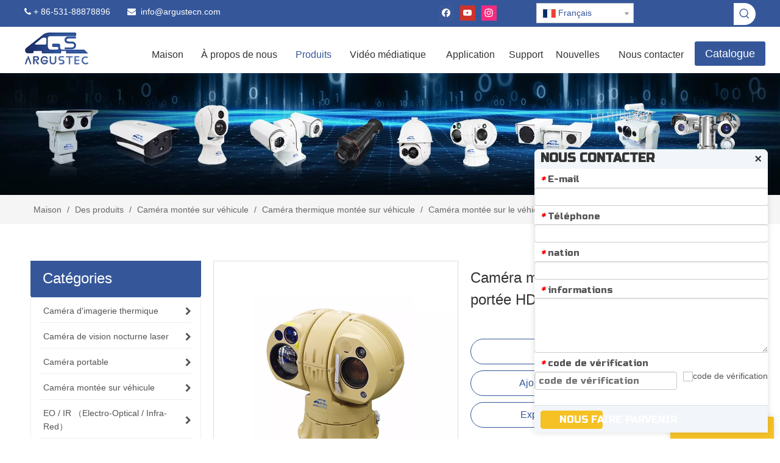

--- FILE ---
content_type: text/html;charset=utf-8
request_url: https://fr.argustecn.com/Cam%C3%A9ra-mont%C3%A9e-sur-le-v%C3%A9hicule-%C3%A0-longue-port%C3%A9e-HD-pour-la-s%C3%A9curit%C3%A9-pd43278461.html
body_size: 92922
content:
<!DOCTYPE html> <html lang="fr" prefix="og: http://ogp.me/ns#" style="height: auto;"> <head> <link rel="preconnect" href="https://inrorwxhmkkrlm5p-static.micyjz.com"/> <link rel="preconnect" href="https://rlrorwxhmkkrlm5p-static.micyjz.com"/> <link rel="preconnect" href="https://jororwxhmkkrlm5p-static.micyjz.com"/><script>document.write=function(e){documentWrite(document.currentScript,e)};function documentWrite(documenturrentScript,e){var i=document.createElement("span");i.innerHTML=e;var o=i.querySelectorAll("script");if(o.length)o.forEach(function(t){if(t.src&&t.src!=""){var script=document.createElement("script");script.src=t.src;document.body.appendChild(script)}});document.body.appendChild(i)}
window.onloadHack=function(func){if(!!!func||typeof func!=="function")return;if(document.readyState==="complete")func();else if(window.addEventListener)window.addEventListener("load",func,false);else if(window.attachEvent)window.attachEvent("onload",func,false)};</script> <title>Caméra montée sur les véhicules à longue portée HD pour la sécurité du fabricant de Chine - Argustec Information Technology Co., Ltd.</title> <meta name="keywords" content="Caméra montée sur le véhicule à longue portée HD pour la sécurité, caméra montée sur véhicule à longue portée extérieure pour la sécurité, caméra montée sur le véhicule pour la sécurité, caméra montée sur le véhicule à longue portée, caméra montée sur le véhicule à longue portée HD"/> <meta name="description" content="Caméra montée sur les véhicules à longue portée HD pour la sécurité offerte par le fabricant de Chine Argulestec Information Technology Co., Ltd .. Achetez une caméra montée sur le véhicule à longue portée HD pour la sécurité directement avec un prix bas et de haute qualité."/> <link data-type="dns-prefetch" data-domain="jororwxhmkkrlm5p-static.micyjz.com" rel="dns-prefetch" href="//jororwxhmkkrlm5p-static.micyjz.com"> <link data-type="dns-prefetch" data-domain="inrorwxhmkkrlm5p-static.micyjz.com" rel="dns-prefetch" href="//inrorwxhmkkrlm5p-static.micyjz.com"> <link data-type="dns-prefetch" data-domain="rlrorwxhmkkrlm5p-static.micyjz.com" rel="dns-prefetch" href="//rlrorwxhmkkrlm5p-static.micyjz.com"> <link rel="amphtml" href="https://fr.argustecn.com/amp/Cam%C3%A9ra-mont%C3%A9e-sur-le-v%C3%A9hicule-%C3%A0-longue-port%C3%A9e-HD-pour-la-s%C3%A9curit%C3%A9-pd43278461.html"/> <link rel="canonical" href="https://fr.argustecn.com/Cam%C3%A9ra-mont%C3%A9e-sur-le-v%C3%A9hicule-%C3%A0-longue-port%C3%A9e-HD-pour-la-s%C3%A9curit%C3%A9-pd43278461.html"/> <meta http-equiv="X-UA-Compatible" content="IE=edge"/> <meta name="renderer" content="webkit"/> <meta http-equiv="Content-Type" content="text/html; charset=utf-8"/> <meta name="viewport" content="width=device-width, initial-scale=1, user-scalable=no"/> <link href="https://inrorwxhmkkrlm5p-static.micyjz.com/cloud/lmBpnKmjloSRjjkjniojio/AGT-DMS-800-800.jpg" as="image" rel="preload" fetchpriority="high"/> <link rel="icon" href="//inrorwxhmkkrlm5p-static.micyjz.com/cloud/lkBpnKmjloSRrjrpjnqkiq/favicon.ico"> <link rel="preload" type="text/css" as="style" href="//inrorwxhmkkrlm5p-static.micyjz.com/concat/vjilKB6d39RyiSoqjjqlimnjrml/static/assets/widget/mobile_head/style06/style06.css,/static/assets/widget/mobile_head/css/headerStyles.css,/static/assets/widget/style/component/langBar/langBar.css,/static/assets/widget/style/component/follow/widget_setting_iconSize/iconSize24.css,/static/assets/style/bootstrap/cus.bootstrap.grid.system.css,/static/assets/style/fontAwesome/4.7.0/css/font-awesome.css,/static/assets/style/iconfont/iconfont.css,/static/assets/widget/script/plugins/gallery/colorbox/colorbox.css,/static/assets/style/bootstrap/cus.bootstrap.grid.system.split.css,/static/assets/widget/style/component/graphic/graphic.css,/static/assets/widget/script/plugins/picture/animate.css,/static/assets/widget/script/plugins/tooltipster/css/tooltipster.css,/static/assets/widget/style/component/follow/public/public.css,/static/assets/widget/style/component/pictureNew/widget_setting_description/picture.description.css" onload="this.onload=null;this.rel='stylesheet'"/> <link rel="preload" type="text/css" as="style" href="//rlrorwxhmkkrlm5p-static.micyjz.com/concat/rpilKBu358SRqijoljmqjimn3k/static/assets/widget/style/component/pictureNew/public/public.css,/static/assets/widget/style/component/keywordProducts/keywordProducts.css,/static/assets/widget/style/component/separator/separator.css,/static/assets/widget/style/component/fontIcon/fontIcon.css,/static/assets/widget/style/component/follow/widget_setting_iconSize/iconSize48.css,/static/assets/widget/style/component/gallery/gallery.css" onload="this.onload=null;this.rel='stylesheet'"/> <link rel="stylesheet" type="text/css" href="//inrorwxhmkkrlm5p-static.micyjz.com/concat/vjilKB6d39RyiSoqjjqlimnjrml/static/assets/widget/mobile_head/style06/style06.css,/static/assets/widget/mobile_head/css/headerStyles.css,/static/assets/widget/style/component/langBar/langBar.css,/static/assets/widget/style/component/follow/widget_setting_iconSize/iconSize24.css,/static/assets/style/bootstrap/cus.bootstrap.grid.system.css,/static/assets/style/fontAwesome/4.7.0/css/font-awesome.css,/static/assets/style/iconfont/iconfont.css,/static/assets/widget/script/plugins/gallery/colorbox/colorbox.css,/static/assets/style/bootstrap/cus.bootstrap.grid.system.split.css,/static/assets/widget/style/component/graphic/graphic.css,/static/assets/widget/script/plugins/picture/animate.css,/static/assets/widget/script/plugins/tooltipster/css/tooltipster.css,/static/assets/widget/style/component/follow/public/public.css,/static/assets/widget/style/component/pictureNew/widget_setting_description/picture.description.css"/> <link rel="stylesheet" type="text/css" href="//rlrorwxhmkkrlm5p-static.micyjz.com/concat/rpilKBu358SRqijoljmqjimn3k/static/assets/widget/style/component/pictureNew/public/public.css,/static/assets/widget/style/component/keywordProducts/keywordProducts.css,/static/assets/widget/style/component/separator/separator.css,/static/assets/widget/style/component/fontIcon/fontIcon.css,/static/assets/widget/style/component/follow/widget_setting_iconSize/iconSize48.css,/static/assets/widget/style/component/gallery/gallery.css"/> <link rel="preload" type="text/css" as="style" href="//rlrorwxhmkkrlm5p-static.micyjz.com/concat/2iikKB45feRgiSoqpqnopknrkpl/static/assets/widget/style/component/langBar/langBar.css,/static/assets/widget/style/component/prodSearchNew/prodSearchNew.css,/static/assets/widget/style/component/prodsearch/prodsearch.css,/static/assets/widget/script/plugins/smartmenu/css/navigation.css,/static/assets/widget/style/component/button/button.css,/static/assets/widget/style/component/position/position.css,/static/assets/widget/style/component/form/form.css,/static/assets/widget/script/plugins/form/select2.css,/static/assets/widget/style/component/inquire/inquire.css,/static/assets/widget/script/plugins/air-datepicker/css/datepicker.css,/static/assets/widget/style/component/prodGroupCategory/prodGroupCategory.css,/static/assets/widget/style/component/articlecategory/slightsubmenu.css,/static/assets/widget/style/component/prodGroupCategory/proGroupCategoryFix.css,/static/assets/widget/script/plugins/smartmenu/css/sm-core-css.css" onload="this.onload=null;this.rel='stylesheet'"/> <link rel="preload" type="text/css" as="style" href="//jororwxhmkkrlm5p-static.micyjz.com/concat/zjikKB6w66RaiSoqpqnopknrkpl/static/assets/widget/script/plugins/smartmenu/css/sm-mint/sm-mint.css,/static/assets/widget/style/component/touchgraphicslider/touchgraphicslider.css,/static/assets/widget/style/component/prodScrolling/prodScrolling.css,/static/assets/widget/script/plugins/slick/slick.css,/static/assets/widget/script/plugins/slick/slick-theme.css,/static/assets/widget/style/component/proddetail/public/public.css,/static/assets/widget/style/component/proddetail/public/comment.css,/static/assets/widget/style/component/proddetail/label/label.css,/static/assets/widget/style/component/orderList/public/public.css,/static/assets/widget/script/plugins/videojs/video-js.min.css,/static/assets/widget/script/plugins/select2/select2.css,/static/assets/widget/style/component/tiptap_richText/tiptap_richText.css,/static/assets/widget/script/plugins/easyzoom/css/easyzoom.css,/static/assets/widget/script/plugins/gallery/colorbox/colorbox.css" onload="this.onload=null;this.rel='stylesheet'"/> <link rel="preload" type="text/css" as="style" href="//inrorwxhmkkrlm5p-static.micyjz.com/concat/3pilKB242dRciSoqpqnopknrkpl/static/assets/widget/script/plugins/owlcarousel/masterslider.css,/static/assets/widget/script/plugins/owlcarousel/style.css,/static/assets/widget/script/plugins/owlcarousel/ms-showcase2.css,/static/assets/widget/script/plugins/owlcarousel/owl.carousel.css,/static/assets/widget/style/component/proddetail/widget_style/style_2.css,/static/assets/widget/script/plugins/owlcarousel/owl.theme.css,/static/assets/widget/style/component/shoppingcartStatus/shoppingcartStatus.css,/static/assets/widget/style/component/prodlistAsync/widget_style/style_11.css,/static/assets/widget/style/component/relatedProducts/relatedProducts.css,/static/assets/widget/style/component/rollingNews/rollingNews.css,/static/assets/widget/style/component/quicknavigation/quicknavigation.css" onload="this.onload=null;this.rel='stylesheet'"/> <link rel="stylesheet" type="text/css" href="//rlrorwxhmkkrlm5p-static.micyjz.com/concat/2iikKB45feRgiSoqpqnopknrkpl/static/assets/widget/style/component/langBar/langBar.css,/static/assets/widget/style/component/prodSearchNew/prodSearchNew.css,/static/assets/widget/style/component/prodsearch/prodsearch.css,/static/assets/widget/script/plugins/smartmenu/css/navigation.css,/static/assets/widget/style/component/button/button.css,/static/assets/widget/style/component/position/position.css,/static/assets/widget/style/component/form/form.css,/static/assets/widget/script/plugins/form/select2.css,/static/assets/widget/style/component/inquire/inquire.css,/static/assets/widget/script/plugins/air-datepicker/css/datepicker.css,/static/assets/widget/style/component/prodGroupCategory/prodGroupCategory.css,/static/assets/widget/style/component/articlecategory/slightsubmenu.css,/static/assets/widget/style/component/prodGroupCategory/proGroupCategoryFix.css,/static/assets/widget/script/plugins/smartmenu/css/sm-core-css.css"/> <link rel="stylesheet" type="text/css" href="//jororwxhmkkrlm5p-static.micyjz.com/concat/zjikKB6w66RaiSoqpqnopknrkpl/static/assets/widget/script/plugins/smartmenu/css/sm-mint/sm-mint.css,/static/assets/widget/style/component/touchgraphicslider/touchgraphicslider.css,/static/assets/widget/style/component/prodScrolling/prodScrolling.css,/static/assets/widget/script/plugins/slick/slick.css,/static/assets/widget/script/plugins/slick/slick-theme.css,/static/assets/widget/style/component/proddetail/public/public.css,/static/assets/widget/style/component/proddetail/public/comment.css,/static/assets/widget/style/component/proddetail/label/label.css,/static/assets/widget/style/component/orderList/public/public.css,/static/assets/widget/script/plugins/videojs/video-js.min.css,/static/assets/widget/script/plugins/select2/select2.css,/static/assets/widget/style/component/tiptap_richText/tiptap_richText.css,/static/assets/widget/script/plugins/easyzoom/css/easyzoom.css,/static/assets/widget/script/plugins/gallery/colorbox/colorbox.css"/> <link rel="stylesheet" type="text/css" href="//inrorwxhmkkrlm5p-static.micyjz.com/concat/3pilKB242dRciSoqpqnopknrkpl/static/assets/widget/script/plugins/owlcarousel/masterslider.css,/static/assets/widget/script/plugins/owlcarousel/style.css,/static/assets/widget/script/plugins/owlcarousel/ms-showcase2.css,/static/assets/widget/script/plugins/owlcarousel/owl.carousel.css,/static/assets/widget/style/component/proddetail/widget_style/style_2.css,/static/assets/widget/script/plugins/owlcarousel/owl.theme.css,/static/assets/widget/style/component/shoppingcartStatus/shoppingcartStatus.css,/static/assets/widget/style/component/prodlistAsync/widget_style/style_11.css,/static/assets/widget/style/component/relatedProducts/relatedProducts.css,/static/assets/widget/style/component/rollingNews/rollingNews.css,/static/assets/widget/style/component/quicknavigation/quicknavigation.css"/> <style>@media(min-width:990px){[data-type="rows"][data-level="rows"]{display:flex}}</style> <style id="speed3DefaultStyle">@supports not(aspect-ratio:1/1){.prodlist-wrap li .prodlist-cell{position:relative;padding-top:100%;width:100%}.prodlist-lists-style-13 .prod_img_a_t13,.prodlist-lists-style-12 .prod_img_a_t12,.prodlist-lists-style-nophoto-11 .prod_img_a_t12{position:unset !important;min-height:unset !important}.prodlist-wrap li .prodlist-picbox img{position:absolute;width:100%;left:0;top:0}}.piclist360 .prodlist-pic4-3 li .prodlist-display{max-width:100%}@media(max-width:600px){.prodlist-fix-num li{width:50% !important}}</style> <template id="appdStylePlace"></template> <link href="//rlrorwxhmkkrlm5p-static.micyjz.com/theme/jijnKBjnomRliSjnomRlkSrmmkRljSrmRmjSjrrjiirqnmnnij/style/style.css" type="text/css" rel="preload" as="style" onload="this.onload=null;this.rel='stylesheet'" data-theme="true"/> <link href="//rlrorwxhmkkrlm5p-static.micyjz.com/theme/jijnKBjnomRliSjnomRlkSrmmkRljSrmRmjSjrrjiirqnmnnij/style/style.css" type="text/css" rel="stylesheet"/> <style guid='u_baedb7fd5d4f4998aac033a626f3e91d' emptyRender='true' placeholder='true' type='text/css'></style> <link href="//inrorwxhmkkrlm5p-static.micyjz.com/site-res/rkklKBjnomRlkSrmmkRljSlrkmjpRliSrppirqRljSjrinriiljqkrRliSoqjjplkrrlrrSRil.css?1762247912590" rel="preload" as="style" onload="this.onload=null;this.rel='stylesheet'" data-extStyle="true" type="text/css" data-extAttr="20251104172034"/> <link href="//inrorwxhmkkrlm5p-static.micyjz.com/site-res/rkklKBjnomRlkSrmmkRljSlrkmjpRliSrppirqRljSjrinriiljqkrRliSoqjjplkrrlrrSRil.css?1762247912590" data-extAttr="20251104172034" type="text/css" rel="stylesheet"/> <template data-js-type='style_respond' data-type='inlineStyle'></template><template data-js-type='style_head' data-type='inlineStyle'><style guid='c3de5b34-7b83-4d46-b86f-ae802e3998ed' pm_pageStaticHack='' jumpName='head' pm_styles='head' type='text/css'>.sitewidget-langBar-20200206121450 .sitewidget-bd .front-icon-box.icon-style i{font-size:16px;color:#333 !important}.sitewidget-langBar-20200206121450 .sitewidget-bd .style21 #tLfqGTBDSeMj-lang-drop-arrow{color:#333 !important}.sitewidget-langBar-20200206121450 .sitewidget-bd .style21 .lang-menu .lang-item a{color:#333 !important}.sitewidget-langBar-20200206121450 .sitewidget-bd .icon-style-i{font-size:16px;color:#333 !important}.sitewidget-langBar-20200206121450 .sitewidget-bd .lang-bar.style18.lang-style .lang-dropdown .block-iconbaseline-down{color:#333 !important}.sitewidget-langBar-20200206121450 .sitewidget-bd .lang-bar.style18.lang-style .lang-dropdown .lang-selected{color:#333 !important}.sitewidget-langBar-20200206121450 .sitewidget-bd .lang-bar.style18.lang-style .lang-dropdown .lang-menu a{color:#333 !important}.sitewidget-langBar-20200206121450 .sitewidget-bd .lang-bar.style18.lang-style .lang-dropdown .lang-menu{border-color:#333 !important}.sitewidget-langBar-20200206121450 .sitewidget-bd .lang-bar.style21.lang-style .lang-dropdown .lang-menu .menu-close-btn i{background:#333 !important}.sitewidget-langBar-20200206121450 .sitewidget-bd .front-icon-box i{font-size:20px;color:#333 !important}.sitewidget-langBar-20200206121450 .sitewidget-bd .front-icon-box.icon-style i{font-size:20px;color:#333 !important}.sitewidget-langBar-20200206121450 .sitewidget-bd .front-icon-box i:hover{color:#333 !important}.sitewidget-langBar-20200206121450 .sitewidget-bd .lang-bar .lang-dropdown .lang-selected{display:flex;justify-content:flex-start;align-items:center}.sitewidget-langBar-20200206121450 .sitewidget-bd .lang-bar .lang-dropdown .lang-selected .front-icon-box{display:flex;align-items:center;justify-content:center}.sitewidget-button-20220302153322 .backstage-component-btn{box-shadow:0}.button-left-animate i{position:absolute;left:15px;top:50%;transform:translateY(-50%)}.sitewidget-button-20220302153322 a.backstage-component-btncolor{background-color:#35579a;color:#fff;border-radius:3px;border-style:solid;border-width:0;box-sizing:content-box}.sitewidget-button-20220302153322 a.backstage-component-btndefault{border-style:solid;border-width:1px;border-radius:3px}.sitewidget-button-20220302153322 a.backstage-component-btncolorActive{background-image:none;background-color:!important;color:!important;border-radius:18px;border-style:solid;border-width:0;height:auto !important}.sitewidget-button-20220302153322 a.backstage-component-btncolorhover:hover{background-image:none;background-color:#35579a;color:#fff;border-radius:18px;border-style:solid;border-width:0}.sitewidget-form-20220507172540 #formsubmit{pointer-events:none}.sitewidget-form-20220507172540 #formsubmit.releaseClick{pointer-events:unset}.sitewidget-form-20220507172540 .form-horizontal input,.sitewidget-form-20220507172540 .form-horizontal span:not(.select2-selection--single),.sitewidget-form-20220507172540 .form-horizontal label,.sitewidget-form-20220507172540 .form-horizontal .form-builder button{height:20px !important;line-height:20px !important}.sitewidget-form-20220507172540 .uploadBtn{padding:4px 15px !important;height:20px !important;line-height:20px !important}.sitewidget-form-20220507172540 select,.sitewidget-form-20220507172540 input[type="text"],.sitewidget-form-20220507172540 input[type="password"],.sitewidget-form-20220507172540 input[type="datetime"],.sitewidget-form-20220507172540 input[type="datetime-local"],.sitewidget-form-20220507172540 input[type="date"],.sitewidget-form-20220507172540 input[type="month"],.sitewidget-form-20220507172540 input[type="time"],.sitewidget-form-20220507172540 input[type="week"],.sitewidget-form-20220507172540 input[type="number"],.sitewidget-form-20220507172540 input[type="email"],.sitewidget-form-20220507172540 input[type="url"],.sitewidget-form-20220507172540 input[type="search"],.sitewidget-form-20220507172540 input[type="tel"],.sitewidget-form-20220507172540 input[type="color"],.sitewidget-form-20220507172540 .uneditable-input{height:20px !important}.sitewidget-form-20220507172540.sitewidget-inquire .control-group .controls .select2-container .select2-selection--single .select2-selection__rendered{height:20px !important;line-height:20px !important}.sitewidget-form-20220507172540 textarea.cus-message-input{min-height:20px !important}.sitewidget-form-20220507172540 .add-on,.sitewidget-form-20220507172540 .add-on{height:20px !important;line-height:20px !important}.sitewidget-form-20220507172540 .input-valid-bg{background:#ffece8 !important;outline:0}.sitewidget-form-20220507172540 .input-valid-bg:focus{background:#fff !important;border:1px solid #f53f3f !important}.sitewidget-form-20220507172540 #formsubmit{border:1px solid #f5c124;border-radius:4px;background:#f5c124;color:#fff;font-size:16px;width:102px;height:30px}.sitewidget-form-20220507172540 #formsubmit:hover{border:1px solid #f5c124;border-radius:4px;background:#f5c124;color:#fff;font-size:14px}.sitewidget-form-20220507172540 #formreset{width:102px;font-size:16px;height:30px}.sitewidget-form-20220507172540 #formreset:hover{font-size:14px}.sitewidget-form-20220507172540 .submitGroup .controls{text-align:left}.sitewidget-form-20220507172540 .control-label span{color:inherit}.form_fixed_button{background:#f5c124}.sitewidget-form-20220507172540 .multiple-parent input[type='checkbox']+label:before{content:"";display:inline-block;width:12px;height:12px;border:1px solid #888;border-radius:3px;margin-right:6px;margin-left:6px;transition-duration:.2s}.sitewidget-form-20220507172540 .multiple-parent input[type='checkbox']:checked+label:before{width:50%;border-color:#888;border-left-color:transparent;border-top-color:transparent;-webkit-transform:rotate(45deg) translate(1px,-4px);transform:rotate(45deg) translate(1px,-4px);margin-right:12px;width:6px}.sitewidget-form-20220507172540 .multiple-parent input[type="checkbox"]{display:none}.sitewidget-form-20220507172540 .multiple-parent{display:none;width:100%}.sitewidget-form-20220507172540 .multiple-parent ul{list-style:none;width:100%;text-align:left;border-radius:4px;padding:10px 5px;box-sizing:border-box;height:auto;overflow-x:hidden;overflow-y:scroll;box-shadow:0 4px 5px 0 rgb(0 0 0 / 14%),0 1px 10px 0 rgb(0 0 0 / 12%),0 2px 4px -1px rgb(0 0 0 / 30%);background-color:#fff;margin:2px 0 0 0;border:1px solid #ccc;box-shadow:1px 1px 2px rgb(0 0 0 / 10%) inset}.sitewidget-form-20220507172540 .multiple-parent ul::-webkit-scrollbar{width:2px;height:4px}.sitewidget-form-20220507172540 .multiple-parent ul::-webkit-scrollbar-thumb{border-radius:5px;-webkit-box-shadow:inset 0 0 5px rgba(0,0,0,0.2);background:#4e9e97}.sitewidget-form-20220507172540 .multiple-parent ul::-webkit-scrollbar-track{-webkit-box-shadow:inset 0 0 5px rgba(0,0,0,0.2);border-radius:0;background:rgba(202,202,202,0.23)}.sitewidget-form-20220507172540 .multiple-select{width:100%;height:auto;min-height:40px;line-height:40px;border-radius:4px;padding-right:10px;padding-left:10px;box-sizing:border-box;overflow:hidden;background-size:auto 80%;border:1px solid #ccc;box-shadow:1px 1px 2px rgb(0 0 0 / 10%) inset;background-color:#fff;position:relative}.sitewidget-form-20220507172540 .multiple-select:after{content:'';position:absolute;top:50%;right:6px;width:0;height:0;border:8px solid transparent;border-top-color:#888;transform:translateY(calc(-50% + 4px));cursor:pointer}.sitewidget-form-20220507172540 .multiple-select span{line-height:28px;color:#666}.sitewidget-form-20220507172540 .multiple-parent label{color:#333;display:inline-flex;align-items:center;height:30px;line-height:22px;padding:0}.sitewidget-form-20220507172540 .select-content{display:inline-block;border-radius:4px;line-height:23px;margin:2px 2px 0 2px;padding:0 3px;border:1px solid #888;height:auto}.sitewidget-form-20220507172540 .select-delete{cursor:pointer}.sitewidget-form-20220507172540 select[multiple]{display:none}.sitewidget-prodCategory-20220115170702 .sitewidget-bd ul li.on>a,.sitewidget-prodCategory-20220115170702 .sitewidget-bd ul.sm li.on>a{border-bottom-color:;background:}.sitewidget-prodCategory-20220115170702 .sm-mint-vertical>.prodli>a:before,.sitewidget-prodCategory-20220115170702 .sm-mint-vertical>.prodli>a:after{background:#eee}.sitewidget-prodCategory-20220115170702 .sm-mint a:hover,.sm-mint a:focus,.sm-mint a:active,.sm-mint a.highlighted{border-bottom-color:#6985bd !important;background:#6985bd !important;color:#fff !important}.sitewidget-prodCategory-20220115170702 .sitewidget-bd ul li.on>a,.sitewidget-prodCategory-20220115170702 .sitewidget-bd ul.sm li.on>a{color:#6985bd}.sitewidget-prodCategory-20220115170702 .sitewidget-bd .prodli a,.sitewidget-prodCategory-20220115170702 .sitewidget-bd .prodli a span{cursor:initial}.sitewidget-prodCategory-20220115170702 .sitewidget-bd .prodli a span.prodCate-jump{cursor:pointer}.sitewidget-prodScrolling-20221019170759 .owl-theme .owl-controls .owl-page span{background-color:#248fc8 !important}.sitewidget-prodScrolling-20221019170759 .pagetyle1 .owl-theme .owl-controls .owl-page span{background-color:transparent !important}.sitewidget-prodScrolling-20221019170759 .sitewidget-bd .slick-dots li.slick-active button:before{background-color:#248fc8 !important}.sitewidget-prodScrolling-20221019170759 .sitewidget-bd .slider-responsive-wrap.pagetyle0 .slick-dots li.slick-active button:before{background-color:transparent !important}.sitewidget-prodScrolling-20221019170759 .sitewidget-bd .pagetyle0.buttonstyle0 .slick-dots li.slick-active button:before{color:#248fc8 !important;background-color:transparent !important}.sitewidget-prodScrolling-20221019170759 .sitewidget-bd .pagetyle1 .slick-dots li.slick-active button:before{background-color:transparent !important}.sitewidget-form-20221019165526 #formsubmit{pointer-events:none}.sitewidget-form-20221019165526 #formsubmit.releaseClick{pointer-events:unset}.sitewidget-form-20221019165526 .form-horizontal input,.sitewidget-form-20221019165526 .form-horizontal span:not(.select2-selection--single),.sitewidget-form-20221019165526 .form-horizontal label,.sitewidget-form-20221019165526 .form-horizontal .form-builder button{height:20px !important;line-height:20px !important}.sitewidget-form-20221019165526 .uploadBtn{padding:4px 15px !important;height:20px !important;line-height:20px !important}.sitewidget-form-20221019165526 select,.sitewidget-form-20221019165526 input[type="text"],.sitewidget-form-20221019165526 input[type="password"],.sitewidget-form-20221019165526 input[type="datetime"],.sitewidget-form-20221019165526 input[type="datetime-local"],.sitewidget-form-20221019165526 input[type="date"],.sitewidget-form-20221019165526 input[type="month"],.sitewidget-form-20221019165526 input[type="time"],.sitewidget-form-20221019165526 input[type="week"],.sitewidget-form-20221019165526 input[type="number"],.sitewidget-form-20221019165526 input[type="email"],.sitewidget-form-20221019165526 input[type="url"],.sitewidget-form-20221019165526 input[type="search"],.sitewidget-form-20221019165526 input[type="tel"],.sitewidget-form-20221019165526 input[type="color"],.sitewidget-form-20221019165526 .uneditable-input{height:20px !important}.sitewidget-form-20221019165526.sitewidget-inquire .control-group .controls .select2-container .select2-selection--single .select2-selection__rendered{height:20px !important;line-height:20px !important}.sitewidget-form-20221019165526 textarea.cus-message-input{min-height:20px !important}.sitewidget-form-20221019165526 .add-on,.sitewidget-form-20221019165526 .add-on{height:20px !important;line-height:20px !important}.sitewidget-form-20221019165526 .input-valid-bg{background:#ffece8 !important;outline:0}.sitewidget-form-20221019165526 .input-valid-bg:focus{background:#fff !important;border:1px solid #f53f3f !important}.sitewidget-form-20221019165526 .submitGroup .controls{text-align:left}.sitewidget-form-20221019165526 .multiple-parent input[type='checkbox']+label:before{content:"";display:inline-block;width:12px;height:12px;border:1px solid #888;border-radius:3px;margin-right:6px;margin-left:6px;transition-duration:.2s}.sitewidget-form-20221019165526 .multiple-parent input[type='checkbox']:checked+label:before{width:50%;border-color:#888;border-left-color:transparent;border-top-color:transparent;-webkit-transform:rotate(45deg) translate(1px,-4px);transform:rotate(45deg) translate(1px,-4px);margin-right:12px;width:6px}.sitewidget-form-20221019165526 .multiple-parent input[type="checkbox"]{display:none}.sitewidget-form-20221019165526 .multiple-parent{display:none;width:100%}.sitewidget-form-20221019165526 .multiple-parent ul{list-style:none;width:100%;text-align:left;border-radius:4px;padding:10px 5px;box-sizing:border-box;height:auto;overflow-x:hidden;overflow-y:scroll;box-shadow:0 4px 5px 0 rgb(0 0 0 / 14%),0 1px 10px 0 rgb(0 0 0 / 12%),0 2px 4px -1px rgb(0 0 0 / 30%);background-color:#fff;margin:2px 0 0 0;border:1px solid #ccc;box-shadow:1px 1px 2px rgb(0 0 0 / 10%) inset}.sitewidget-form-20221019165526 .multiple-parent ul::-webkit-scrollbar{width:2px;height:4px}.sitewidget-form-20221019165526 .multiple-parent ul::-webkit-scrollbar-thumb{border-radius:5px;-webkit-box-shadow:inset 0 0 5px rgba(0,0,0,0.2);background:#4e9e97}.sitewidget-form-20221019165526 .multiple-parent ul::-webkit-scrollbar-track{-webkit-box-shadow:inset 0 0 5px rgba(0,0,0,0.2);border-radius:0;background:rgba(202,202,202,0.23)}.sitewidget-form-20221019165526 .multiple-select{width:100%;height:auto;min-height:40px;line-height:40px;border-radius:4px;padding-right:10px;padding-left:10px;box-sizing:border-box;overflow:hidden;background-size:auto 80%;border:1px solid #ccc;box-shadow:1px 1px 2px rgb(0 0 0 / 10%) inset;background-color:#fff;position:relative}.sitewidget-form-20221019165526 .multiple-select:after{content:'';position:absolute;top:50%;right:6px;width:0;height:0;border:8px solid transparent;border-top-color:#888;transform:translateY(calc(-50% + 4px));cursor:pointer}.sitewidget-form-20221019165526 .multiple-select span{line-height:28px;color:#666}.sitewidget-form-20221019165526 .multiple-parent label{color:#333;display:inline-flex;align-items:center;height:30px;line-height:22px;padding:0}.sitewidget-form-20221019165526 .select-content{display:inline-block;border-radius:4px;line-height:23px;margin:2px 2px 0 2px;padding:0 3px;border:1px solid #888;height:auto}.sitewidget-form-20221019165526 .select-delete{cursor:pointer}.sitewidget-form-20221019165526 select[multiple]{display:none}.sitewidget-prodDetail-20141127140104 .proddetail-wrap .video-js video{height:100% !important}.sitewidget-prodDetail-20141127140104 .prodetail-slider .prod-pic-item .prodetail-slider-btn{color:black}.sitewidget-prodDetail-20141127140104 .ms-skin-default .ms-nav-next,.sitewidget-prodDetail-20141127140104 .ms-skin-default .ms-nav-prev{color:black}.sitewidget-prodDetail-20141127140104 .pro-this-prodBrief table{max-width:100%}.sitewidget-prodDetail-20141127140104 .this-description-table .pro-detail-inquirewrap.prodd-btn-otl-colorful a.pro-detail-inquirebtn i,.sitewidget-prodDetail-20141127140104 .this-description-table .pro-detail-inquirewrap.prodd-btn-otl-colorful a.pro-detail-orderbtn i{margin-left:5px}.sitewidget-prodDetail-20141127140104 .this-description-table .pro-detail-inquirewrap.prodd-btn-otl-colorful a.pro-detail-basket i,.sitewidget-prodDetail-20141127140104 .this-description-table .pro-detail-inquirewrap.prodd-btn-otl-colorful a.pro-detail-cart i{margin-left:5px}.sitewidget-prodDetail-20141127140104 .this-description-table .pro-detail-inquirewrap.prodd-btn-otl-colorful a.pro-detail-inquirebtn,.sitewidget-prodDetail-20141127140104 .this-description-table .pro-detail-inquirewrap.prodd-btn-otl-colorful a.pro-detail-orderbtn{border:1px solid #35579a;color:#35579a}.sitewidget-prodDetail-20141127140104 .this-description-table .pro-detail-inquirewrap.prodd-btn-otl-colorful a.pro-detail-inquirebtn:hover,.sitewidget-prodDetail-20141127140104 .this-description-table .pro-detail-inquirewrap.prodd-btn-otl-colorful a.pro-detail-orderbtn:hover{background-color:#35579a;color:#fff}.sitewidget-prodDetail-20141127140104 .this-description-table .pro-detail-inquirewrap.prodd-btn-otl-colorful a.pro-detail-basket,.sitewidget-prodDetail-20141127140104 .this-description-table .pro-detail-inquirewrap.prodd-btn-otl-colorful a.pro-detail-cart{border:1px solid #35579a;color:#35579a}.sitewidget-prodDetail-20141127140104 .this-description-table .pro-detail-inquirewrap.prodd-btn-otl-colorful a.pro-detail-basket:hover,.sitewidget-prodDetail-20141127140104 .this-description-table .pro-detail-inquirewrap.prodd-btn-otl-colorful a.pro-detail-cart:hover{background-color:#35579a;color:#fff}.sitewidget-prodDetail-20141127140104 .prodd-btn-otl-colorful .pdfDownLoad{border:1px solid #35579a;color:#35579a}.sitewidget-prodDetail-20141127140104 .prodd-btn-otl-colorful .pdfDownLoad:hover{background-color:#35579a;color:#fff}.sitewidget-prodDetail-20141127140104 #orderModel{display:block}.sitewidget-prodDetail-20141127140104 #paypalBtn{max-width:280px;margin-top:15px}.sitewidget-prodDetail-20141127140104 #paypalBtn #paypal-button-container{padding:0}.sitewidget-prodDetail-20141127140104 #paypalBtn #paypal-button-container .paypal-buttons>iframe.component-frame{z-index:1}.sitewidget-prodDetail-20141127140104 .switch3D{bottom:calc(24px + 114px)}@media(max-width:500px){.sitewidget-prodDetail-20141127140104 .switch3D{bottom:calc(24px + 28px)}}.new-threed-box{position:fixed;top:50%;left:50%;transform:translate(-50%,-50%);box-shadow:0 0 20px 0 rgba(0,0,0,0.2);z-index:10000000000000;line-height:1;border-radius:10px}.new-threed-box iframe{width:950px;height:720px;max-width:100vw;max-height:100vh;border-radius:10px;border:0}.new-threed-box iframe .only_full_width{display:block !important}.new-threed-box .close{position:absolute;right:11px;top:12px;width:18px;height:18px;cursor:pointer}@media(max-width:800px){.new-threed-box iframe{width:100vw;height:100vh;border-radius:0}.new-threed-box{border-radius:0}}.sitewidget-prodDetail-20141127140104 .sitewidget-bd .tinymce-render-box *{all:revert-layer}.sitewidget-prodDetail-20141127140104 .sitewidget-bd .tinymce-render-box img{vertical-align:middle;max-width:100%}.sitewidget-prodDetail-20141127140104 .sitewidget-bd .tinymce-render-box iframe{max-width:100%}.sitewidget-prodDetail-20141127140104 .sitewidget-bd .tinymce-render-box table{border-collapse:collapse}.sitewidget-prodDetail-20141127140104 .sitewidget-bd .tinymce-render-box *{margin:0}.sitewidget-prodDetail-20141127140104 .sitewidget-bd .tinymce-render-box table:not([cellpadding]) td,.sitewidget-prodDetail-20141127140104 .sitewidget-bd .tinymce-render-box table:not([cellpadding]) th{padding:.4rem}.sitewidget-prodDetail-20141127140104 .sitewidget-bd .tinymce-render-box table[border]:not([border="0"]):not([style*=border-width]) td,.sitewidget-prodDetail-20141127140104 .sitewidget-bd .tinymce-render-box table[border]:not([border="0"]):not([style*=border-width]) th{border-width:1px}.sitewidget-prodDetail-20141127140104 .sitewidget-bd .tinymce-render-box table[border]:not([border="0"]):not([style*=border-style]) td,.sitewidget-prodDetail-20141127140104 .sitewidget-bd .tinymce-render-box table[border]:not([border="0"]):not([style*=border-style]) th{border-style:solid}.sitewidget-prodDetail-20141127140104 .sitewidget-bd .tinymce-render-box table[border]:not([border="0"]):not([style*=border-color]) td,.sitewidget-prodDetail-20141127140104 .sitewidget-bd .tinymce-render-box table[border]:not([border="0"]):not([style*=border-color]) th{border-color:#ccc}.sitewidget-prodDetail-20141127140104 .sitewidget-bd h1.this-description-name{font-size:24px;line-height:36px;letter-spacing:0;text-align:left;color:#333}.sitewidget-prodDetail-20141127140104 .prod_member_desc{position:relative}.sitewidget-prodDetail-20141127140104 .prod_member_desc .prod_member_desc_pop{display:none;position:absolute;border:1px solid #ccc;background:#fff;width:300px;border-radius:6px;padding:5px 8px;left:0;z-index:1000}.sitewidget-prodDetail-20141127140104 .prod_member_desc .prod_member_desc_icon{margin:0 1px;width:12px;height:12px;cursor:pointer;transform:translateY(-4px)}.sitewidget-prodDetail-20141127140104 .prodDetail-tab-style .detial-cont-prodescription .detial-cont-tabslabel li a{font-size:20px;color:#fff}.sitewidget-prodDetail-20141127140104 .prodDetail-tab-style .detial-cont-prodescription .detial-cont-tabslabel,.sitewidget-prodDetail-20141127140104 .prodDetail-tab-style .detial-cont-prodescription .detial-cont-tabslabel li{background-color:#35579a;line-height:48px}.sitewidget-prodDetail-20141127140104 .prodDetail-tab-style .detial-cont-prodescription .detial-cont-tabslabel li{height:48px}.sitewidget-prodDetail-20141127140104 .prodDetail-tab-style .detial-cont-prodescription .detial-cont-tabslabel li.on{background-color:#35579a;border-color:#35579a}.sitewidget-prodDetail-20141127140104 .prodDetail-tab-style .detial-cont-prodescription .detial-cont-tabslabel li.on a{color:#fff}.sitewidget-prodDetail-20141127140104 .prodDetail-tab-hover-event .detial-cont-prodescription .detial-cont-tabslabel li a{line-height:48px}.sitewidget-prodDetail-20141127140104 .page-width-container .detial-wrap-cont .detial-cont-index .tab-change-container{height:49px}.sitewidget-prodDetail-20141127140104 .page-width-container .detial-wrap-cont .detial-cont-index .detial-cont-prodescription .detial-cont-tabslabel{height:49px}.sitewidget-prodDetail-20141127140104 .page-width-container .detial-wrap-cont .detial-cont-index .detial-cont-prodescription .detial-cont-tabslabel li.on{background-color:#35579a;border-color:#35579a}.sitewidget-prodDetail-20141127140104 .page-width-container .detial-wrap-cont .detial-cont-index .detial-cont-prodescription .detial-cont-tabslabel li.on a{color:#fff}.sitewidget-prodDetail-20141127140104 .page-width-container .detial-wrap-cont .detial-cont-index .detial-cont-prodescription .detial-cont-tabslabel li{background-color:#35579a}.sitewidget-relatedProducts-20221018143227 .sitewidget-relatedProducts-container .InquireAndBasket,.sitewidget-relatedProducts-20221018143227 .sitewidget-relatedProducts-container .prodlist-pro-inquir,.sitewidget-relatedProducts-20221018143227 .sitewidget-relatedProducts-container .default-addbasket,.sitewidget-relatedProducts-20221018143227 .sitewidget-relatedProducts-container .prodlist-parameter-btns .default-button{color:;background-color:}.sitewidget-relatedProducts-20221018143227 .sitewidget-relatedProducts-container .InquireAndBasket i,.sitewidget-relatedProducts-20221018143227 .sitewidget-relatedProducts-container .prodlist-pro-inquir i,.sitewidget-relatedProducts-20221018143227 .sitewidget-relatedProducts-container.InquireAndBasket span,.sitewidget-relatedProducts-20221018143227 .sitewidget-relatedProducts-container .prodlist-pro-inquir span .sitewidget-relatedProducts-20221018143227 .prodlist-parameter-btns .default-button{color:}.sitewidget-relatedProducts-20221018143227 .sitewidget-relatedProducts-container .related-prod-video{display:block;position:relative;z-index:1}.sitewidget-relatedProducts-20221018143227 .sitewidget-relatedProducts-container .related-prod-video .related-prod-video-play-icon{background:rgba(0,0,0,0.50);border-radius:14px;color:#fff;padding:0 10px;left:10px;bottom:20px;cursor:pointer;font-size:12px;position:absolute;z-index:10}.sitewidget-relatedProducts .sitewidget-relatedProducts-hasBtns{padding:0 35px}.sitewidget-form-20220422162932 #formsubmit{pointer-events:none}.sitewidget-form-20220422162932 #formsubmit.releaseClick{pointer-events:unset}.sitewidget-form-20220422162932 .form-horizontal input,.sitewidget-form-20220422162932 .form-horizontal span:not(.select2-selection--single),.sitewidget-form-20220422162932 .form-horizontal label,.sitewidget-form-20220422162932 .form-horizontal .form-builder button{height:20px !important;line-height:20px !important}.sitewidget-form-20220422162932 .uploadBtn{padding:4px 15px !important;height:20px !important;line-height:20px !important}.sitewidget-form-20220422162932 select,.sitewidget-form-20220422162932 input[type="text"],.sitewidget-form-20220422162932 input[type="password"],.sitewidget-form-20220422162932 input[type="datetime"],.sitewidget-form-20220422162932 input[type="datetime-local"],.sitewidget-form-20220422162932 input[type="date"],.sitewidget-form-20220422162932 input[type="month"],.sitewidget-form-20220422162932 input[type="time"],.sitewidget-form-20220422162932 input[type="week"],.sitewidget-form-20220422162932 input[type="number"],.sitewidget-form-20220422162932 input[type="email"],.sitewidget-form-20220422162932 input[type="url"],.sitewidget-form-20220422162932 input[type="search"],.sitewidget-form-20220422162932 input[type="tel"],.sitewidget-form-20220422162932 input[type="color"],.sitewidget-form-20220422162932 .uneditable-input{height:20px !important}.sitewidget-form-20220422162932.sitewidget-inquire .control-group .controls .select2-container .select2-selection--single .select2-selection__rendered{height:20px !important;line-height:20px !important}.sitewidget-form-20220422162932 textarea.cus-message-input{min-height:20px !important}.sitewidget-form-20220422162932 .add-on,.sitewidget-form-20220422162932 .add-on{height:20px !important;line-height:20px !important}.sitewidget-form-20220422162932 .input-valid-bg{background:#ffece8 !important;outline:0}.sitewidget-form-20220422162932 .input-valid-bg:focus{background:#fff !important;border:1px solid #f53f3f !important}.sitewidget-form-20220422162932 .submitGroup .controls{text-align:left}.sitewidget-form-20220422162932 .multiple-parent input[type='checkbox']+label:before{content:"";display:inline-block;width:12px;height:12px;border:1px solid #888;border-radius:3px;margin-right:6px;margin-left:6px;transition-duration:.2s}.sitewidget-form-20220422162932 .multiple-parent input[type='checkbox']:checked+label:before{width:50%;border-color:#888;border-left-color:transparent;border-top-color:transparent;-webkit-transform:rotate(45deg) translate(1px,-4px);transform:rotate(45deg) translate(1px,-4px);margin-right:12px;width:6px}.sitewidget-form-20220422162932 .multiple-parent input[type="checkbox"]{display:none}.sitewidget-form-20220422162932 .multiple-parent{display:none;width:100%}.sitewidget-form-20220422162932 .multiple-parent ul{list-style:none;width:100%;text-align:left;border-radius:4px;padding:10px 5px;box-sizing:border-box;height:auto;overflow-x:hidden;overflow-y:scroll;box-shadow:0 4px 5px 0 rgb(0 0 0 / 14%),0 1px 10px 0 rgb(0 0 0 / 12%),0 2px 4px -1px rgb(0 0 0 / 30%);background-color:#fff;margin:2px 0 0 0;border:1px solid #ccc;box-shadow:1px 1px 2px rgb(0 0 0 / 10%) inset}.sitewidget-form-20220422162932 .multiple-parent ul::-webkit-scrollbar{width:2px;height:4px}.sitewidget-form-20220422162932 .multiple-parent ul::-webkit-scrollbar-thumb{border-radius:5px;-webkit-box-shadow:inset 0 0 5px rgba(0,0,0,0.2);background:#4e9e97}.sitewidget-form-20220422162932 .multiple-parent ul::-webkit-scrollbar-track{-webkit-box-shadow:inset 0 0 5px rgba(0,0,0,0.2);border-radius:0;background:rgba(202,202,202,0.23)}.sitewidget-form-20220422162932 .multiple-select{width:100%;height:auto;min-height:40px;line-height:40px;border-radius:4px;padding-right:10px;padding-left:10px;box-sizing:border-box;overflow:hidden;background-size:auto 80%;border:1px solid #ccc;box-shadow:1px 1px 2px rgb(0 0 0 / 10%) inset;background-color:#fff;position:relative}.sitewidget-form-20220422162932 .multiple-select:after{content:'';position:absolute;top:50%;right:6px;width:0;height:0;border:8px solid transparent;border-top-color:#888;transform:translateY(calc(-50% + 4px));cursor:pointer}.sitewidget-form-20220422162932 .multiple-select span{line-height:28px;color:#666}.sitewidget-form-20220422162932 .multiple-parent label{color:#333;display:inline-flex;align-items:center;height:30px;line-height:22px;padding:0}.sitewidget-form-20220422162932 .select-content{display:inline-block;border-radius:4px;line-height:23px;margin:2px 2px 0 2px;padding:0 3px;border:1px solid #888;height:auto}.sitewidget-form-20220422162932 .select-delete{cursor:pointer}.sitewidget-form-20220422162932 select[multiple]{display:none}</style></template><template data-js-type='style_respond' data-type='inlineStyle'></template><template data-js-type='style_head' data-type='inlineStyle'></template><script data-ignoreMinify="true">
	function loadInlineStyle(){
		var allInlineStyle = document.querySelectorAll("template[data-type='inlineStyle']");
		var length = document.querySelectorAll("template[data-type='inlineStyle']").length;
		for(var i = 0;i < length;i++){
			var style = allInlineStyle[i].innerHTML;
			allInlineStyle[i].outerHTML = style;
		}
	}
loadInlineStyle();
</script> <link rel='preload' as='style' onload='this.onload=null;this.rel="stylesheet"' href='https://fonts.googleapis.com/css?family=Russo+One&display=swap' data-type='1' type='text/css' media='all'/> <script type="text/javascript" data-src="//jororwxhmkkrlm5p-static.micyjz.com/static/t-jjBqBKiKqowlip7r/assets/script/jquery-1.11.0.concat.js"></script> <script type="text/javascript" data-src="//ld-analytics.micyjz.com/lminKBrmmkRlrSSRRQRiiSnmrmkr/ltm-web.js?v=1762248034000"></script><script type="text/x-delay-ids" data-type="delayIds" data-device="pc" data-xtype="0" data-delayIds='[169138564,169146454,169138674,169146444,169138924,169138574,184606254,169139754,169146484,208149224,208149194,169146674,169138044,207595894,207595924,178143954,169139974,207595884,169146464,208149244,208149214,208149234,169137864,208149204,169138634,169146474,207595904,178143934,178143804,178143834,178143864,178143894,178143924,178143794,178143824,178143854,169146404,178143884,178143914,207595914,178143784,178143814,178143844,178143874,178143904,232365734]'></script> <template data-type='js_template'><style>.sitewidget-proddetail .this-description-table .pro-detail-inquirewrap #prodInquire{box-shadow:0 0 10px 1px #999;background:#ffbe00;color:#fff;border:1px solid #ffbe00}</style></template><script guid='2252f8cd-d2a1-424e-96f1-9e79b736cd86' pm_pageStaticHack='true' jumpName='head' pm_scripts='head' type='text/javascript'>try{(function(window,undefined){var phoenixSite=window.phoenixSite||(window.phoenixSite={});phoenixSite.lanEdition="FR_FR";var page=phoenixSite.page||(phoenixSite.page={});page.cdnUrl="//inrorwxhmkkrlm5p-static.micyjz.com";page.siteUrl="https://fr.argustecn.com";page.lanEdition=phoenixSite.lanEdition;page._menu_prefix="";page._menu_trans_flag="";page._captcha_domain_prefix="captcha.c";page._pId="nGKAWptoYdMj";phoenixSite._sViewMode="true";phoenixSite._templateSupport="false";phoenixSite._singlePublish=
"false"})(this)}catch(e){try{console&&console.log&&console.log(e)}catch(e){}};</script> <script id='u_3e424d73376a4cb199db17ea3e64fd2b' guid='u_3e424d73376a4cb199db17ea3e64fd2b' pm_script='init_top' type='text/javascript'>try{(function(window,undefined){var datalazyloadDefaultOptions=window.datalazyloadDefaultOptions||(window.datalazyloadDefaultOptions={});datalazyloadDefaultOptions["version"]="3.0.0";datalazyloadDefaultOptions["isMobileViewer"]="false";datalazyloadDefaultOptions["hasCLSOptimizeAuth"]="false";datalazyloadDefaultOptions["_version"]="3.0.0";datalazyloadDefaultOptions["isPcOptViewer"]="false"})(this);(function(window,undefined){window.__ph_optSet__='{"loadImgType":"0","isOpenFlagUA":true,"docReqType":"0","docDecrease":"1","docCallback":"1","v30NewMode":"1","idsVer":"1"}'})(this)}catch(e){try{console&&
console.log&&console.log(e)}catch(e){}};</script> <script id='u_e106c2580c334206a21cc1b667f609d0' guid='u_e106c2580c334206a21cc1b667f609d0' type='text/javascript'>try{var thisUrl=location.host;var referUrl=document.referrer;if(referUrl.indexOf(thisUrl)==-1)localStorage.setItem("landedPage",document.URL)}catch(e){try{console&&console.log&&console.log(e)}catch(e){}};</script> </head> <body class=" frontend-body-canvas "> <div id='backstage-headArea' headFlag='1' class='hideForMobile'><div class="outerContainer" data-mobileBg="true" id="outerContainer_1580785216394" data-type="outerContainer" data-level="rows"><div class="container" data-type="container" data-level="rows" cnttype="backstage-container-mark"><div class="row" data-type="rows" data-level="rows" data-attr-xs="null" data-attr-sm="null"><div class="col-md-4" id="column_1640154341551" data-type="columns" data-level="columns"><div id="location_1640154341552" data-type="locations" data-level="rows"><div class="backstage-stwidgets-settingwrap " id="component_yYpglzBDdbHO" data-scope="0" data-settingId="yYpglzBDdbHO" data-relationCommonId="nGKAWptoYdMj" data-classAttr="sitewidget-text-20200204163556"> <div class="sitewidget-text sitewidget-text-20200204163556 sitewidget-olul-liststyle"> <div class=" sitewidget-bd "> <i class="fa">&nbsp;</i>+ 86-531-88878896&nbsp; &nbsp; &nbsp; <span style="color:#6f8dc7;"><i class="fa"></i></span> <i class="fa"></i> <span style="color:#6f8dc7;"><i class="fa"> </i></span> <a href="mailto:info@argustecn.com" rel="nofollow">info@argustecn.com</a> </div> </div> <script type="text/x-delay-script" data-id="yYpglzBDdbHO" data-jsLazyloadType="1" data-alias="text" data-jsLazyload='true' data-type="component" data-jsDepand='["//rlrorwxhmkkrlm5p-static.micyjz.com/static/t-wrBpBKiKyixomp7r/assets/widget/script/compsettings/comp.text.settings.js"]' data-jsThreshold='5' data-cssDepand='' data-cssThreshold='5'>(function(window,$,undefined){})(window,$);</script><template data-type='js_template' data-settingId='yYpglzBDdbHO'><script id='u_120ea9ae1eca4452ac2650d264966878' guid='u_120ea9ae1eca4452ac2650d264966878' type='text/javascript'>try{$(function(){$(".sitewidget-text-20200204163556 .sitewidget-bd a").each(function(){if($(this).attr("href"))if($(this).attr("href").indexOf("#")!=-1){console.log("anchor-link",$(this));$(this).attr("anchor-link","true")}})})}catch(e){try{console&&console.log&&console.log(e)}catch(e){}};</script></template> </div> </div></div><div class="col-md-4" id="column_1580785328938" data-type="columns" data-level="columns"><div id="location_1580785328939" data-type="locations" data-level="rows"><div class="backstage-stwidgets-settingwrap" id="component_nWKLSjlUvrkt" data-scope="0" data-settingId="nWKLSjlUvrkt" data-relationCommonId="nGKAWptoYdMj" data-classAttr="sitewidget-follow-20220616115926"> <div class="sitewidget-follow sitewidget-follow-20220616115926 "> <div class="sitewidget-bd"> <a class="follow-a facebook " target="_blank" rel='nofollow' href="https://www.facebook.com/argustec2011/" title="Facebook" aria-label="Facebook"> <span class=" noneRotate social-icon-24 social-icon-default social-icon-facebook"></span> </a> <a class="follow-a youtube " target="_blank" rel='nofollow' href="https://www.youtube.com/@ArgustecCamera" title="Youtube" aria-label="Youtube"> <span class=" noneRotate social-icon-24 social-icon-default social-icon-youtube"></span> </a> <a class="follow-a instagram " target="_blank" rel='nofollow' href="https://www.instagram.com/argustec_thermal_camera/" title="Instagram" aria-label="Instagram"> <span class=" noneRotate social-icon-24 social-icon-default social-icon-instagram"></span> </a> </div> </div> <script type="text/x-delay-script" data-id="nWKLSjlUvrkt" data-jsLazyloadType="1" data-alias="follow" data-jsLazyload='true' data-type="component" data-jsDepand='["//jororwxhmkkrlm5p-static.micyjz.com/static/t-jiBpBKpKwisxqs7n/assets/widget/script/plugins/tooltipster/js/jquery.tooltipster.js"]' data-jsThreshold='5' data-cssDepand='' data-cssThreshold='5'>(function(window,$,undefined){try{$(function(){phoenixSite.sitewidgets.showqrcode(".sitewidget-follow-20220616115926")})}catch(e){try{console&&console.log&&console.log(e)}catch(e){}}try{(function(window,$,undefined){$(function(){if(phoenixSite.lanEdition&&phoenixSite.lanEdition!="ZH_CN"){$(".follow-a.weChat").attr("title","WeChat");$(".follow-a.weiBo").attr("title","Weibo");$(".follow-a.weChat .social-follow-vert-text").text("WeChat");$(".follow-a.weiBo .social-follow-vert-text").text("Weibo");$(".follow-a.weChat .social-follow-hori-text").text("WeChat");
$(".follow-a.weiBo .social-follow-hori-text").text("Weibo")}})})(window,jQuery)}catch(e){try{console&&console.log&&console.log(e)}catch(e){}}})(window,$);</script> </div> </div></div><div class="col-md-2" id="column_1640405148647" data-type="columns" data-level="columns"><div id="location_1640405148648" data-type="locations" data-level="rows"><div class="backstage-stwidgets-settingwrap" scope="0" settingId="tLfqGTBDSeMj" id="component_tLfqGTBDSeMj" relationCommonId="nGKAWptoYdMj" classAttr="sitewidget-langBar-20200206121450"> <div class="sitewidget-langBar sitewidget-langBar-20200206121450"> <div class="sitewidget-bd"> <div class="lang-bar lang-bar-right "> <div class="lang-dropdown"> <div class="lang-selected"><img src='//inrorwxhmkkrlm5p-static.micyjz.com/static/assets/widget/images/langBar/4.jpg' alt="Français" class='lang-icon'/>Français</div> <div class="lang-arrow" id="tLfqGTBDSeMj-lang-drop-arrow"></div> <ul class="lang-menu" id="tLfqGTBDSeMj-lang-drop-menu" style="margin-top: 0"> <li class="lang-item" title="English" data-lanCode="0" data-default="0"><a target="_blank" href='https://www.argustecn.com' target="_blank"><div class="front-img"><div class="lang-sprites-slide sprites sprites-0"></div></div>English</a></li> <li class="lang-item" title="العربية" data-lanCode="3" data-default="0"><a target="_blank" href='https://sa.argustecn.com' target="_blank"><div class="front-img"><div class="lang-sprites-slide sprites sprites-3"></div></div>العربية</a></li> <li class="lang-item" title="Pусский" data-lanCode="5" data-default="0"><a target="_blank" href='https://ru.argustecn.com' target="_blank"><div class="front-img"><div class="lang-sprites-slide sprites sprites-5"></div></div>Pусский</a></li> <li class="lang-item" title="Español" data-lanCode="6" data-default="0"><a target="_blank" href='https://es.argustecn.com' target="_blank"><div class="front-img"><div class="lang-sprites-slide sprites sprites-6"></div></div>Español</a></li> <li class="lang-item" title="Deutsch" data-lanCode="8" data-default="0"><a target="_blank" href='https://de.argustecn.com' target="_blank"><div class="front-img"><div class="lang-sprites-slide sprites sprites-8"></div></div>Deutsch</a></li> <li class="lang-item" title="Italiano" data-lanCode="9" data-default="0"><a target="_blank" href='https://it.argustecn.com' target="_blank"><div class="front-img"><div class="lang-sprites-slide sprites sprites-9"></div></div>Italiano</a></li> <li class="lang-item" title="한국어" data-lanCode="11" data-default="0"><a target="_blank" href='https://kr.argustecn.com' target="_blank"><div class="front-img"><div class="lang-sprites-slide sprites sprites-11"></div></div>한국어</a></li> <li class="lang-item" title="繁體中文" data-lanCode="2" data-default="0"><a target="_blank" href='https://tw.argustecn.com' target="_blank"><div class="front-img"><div class="lang-sprites-slide sprites sprites-2-new"></div></div>繁體中文</a></li> <li class="lang-item" title="Türk dili" data-lanCode="16" data-default="0"><a target="_blank" href='https://tr.argustecn.com' target="_blank"><div class="front-img"><div class="lang-sprites-slide sprites sprites-16"></div></div>Türk dili</a></li> </ul> </div> </div> </div> </div> <style>.sitewidget-langBar .lang-bar.style17 .lang-dropdown .lang-menu{display:none}</style> <template data-type='js_template' data-settingId='tLfqGTBDSeMj'><script id='u_3d0726fae42f4f2590ecf2e4a2b47549' guid='u_3d0726fae42f4f2590ecf2e4a2b47549' type='text/javascript'>try{function sortableli(el,data,value){var newArr=[];if(value=="0"||value=="1"||value=="2"||value=="3"||value=="4"||value=="5"||value=="6"||value=="7"||value=="8"||value=="12"||value=="14"){for(var i=0;i<data.length;i++)el.find(".lang-cont").each(function(){if(data[i].isDefault=="0"){if($(this).attr("data-default")=="0")if($(this).attr("data-lancode")==data[i].islanCode){var cloneSpan=$(this).clone(true);newArr.push(cloneSpan)}}else if($(this).attr("data-default")=="1")if($(this).attr("data-lancode")==
data[i].islanCode){var cloneSpan=$(this).clone(true);newArr.push(cloneSpan)}});if(value=="0"||value=="6"||value=="3")var langDivMid=' \x3cspan class\x3d"lang-div-mid"\x3e|\x3c/span\x3e ';else if(value=="1"||value=="4"||value=="7"||value=="14")var langDivMid=' \x3cspan class\x3d"lang-div-mid"\x3e\x3c/span\x3e ';else if(value=="2"||value=="12"||value=="5"||value=="8")var langDivMid=' \x3cspan class\x3d"lang-div-mid"\x3e/\x3c/span\x3e ';else var langDivMid=' \x3cspan class\x3d"lang-div-mid"\x3e|\x3c/span\x3e ';
if(newArr.length>=0){el.find("span").remove();for(var i=0;i<newArr.length;i++){el.append(newArr[i]);if(i==newArr.length-1);else el.append(langDivMid)}}}else{for(var i=0;i<data.length;i++)el.find(".lang-item").each(function(){if(data[i].isDefault=="0"){if($(this).attr("data-default")=="0")if($(this).attr("data-lancode")==data[i].islanCode){var cloneSpan=$(this).clone(true);newArr.push(cloneSpan)}}else if($(this).attr("data-default")=="1")if($(this).attr("data-lancode")==data[i].islanCode){var cloneSpan=
$(this).clone(true);newArr.push(cloneSpan)}});if(newArr.length>=0){el.find(".lang-item").remove();for(var i=0;i<newArr.length;i++)if(value=="13")el.find(".langBar-easystyle-sub").append(newArr[i]);else el.find(".lang-menu").append(newArr[i])}}}$(function(){var dom=$(".sitewidget-langBar-20200206121450 .sitewidget-bd .lang-bar");var sortArr=[{"id":0,"islanCode":"0","isDefault":"0"},{"id":1,"islanCode":"3","isDefault":"0"},{"id":2,"islanCode":"4","isDefault":"0"},{"id":3,"islanCode":"5","isDefault":"0"},
{"id":4,"islanCode":"6","isDefault":"0"},{"id":5,"islanCode":"8","isDefault":"0"},{"id":6,"islanCode":"9","isDefault":"0"},{"id":7,"islanCode":"11","isDefault":"0"},{"id":8,"islanCode":"2","isDefault":"0"},{"id":9,"islanCode":"16","isDefault":"0"},{"id":10,"islanCode":"10","isDefault":"1"}];if(sortArr!=""&&sortArr!=undefined)sortableli(dom,sortArr,11);var iconEl=$(".sitewidget-langBar-20200206121450 .lang-bar .front-icon-box");if(iconEl.length>0)$(".sitewidget-langBar-20200206121450 .lang-bar .lang-dropdown .lang-selected").prepend(iconEl)})}catch(e){try{console&&
console.log&&console.log(e)}catch(e){}};</script></template> <script type="text/x-delay-script" data-id="tLfqGTBDSeMj" data-jsLazyloadType="1" data-alias="langBar" data-jsLazyload='true' data-type="component" data-jsDepand='["//rlrorwxhmkkrlm5p-static.micyjz.com/static/t-rrBqBKqKlnzlzr7n/assets/widget/script/compsettings/comp.langBar.settings.js"]' data-jsThreshold='5' data-cssDepand='' data-cssThreshold='5'>(function(window,$,undefined){try{$(function(){if(!phoenixSite.phoenixCompSettings||!phoenixSite.phoenixCompSettings.langBar)$.getScript("//jororwxhmkkrlm5p-static.micyjz.com/static/assets/widget/script/compsettings/comp.langBar.settings.js?_\x3d1767865380583",function(){phoenixSite.phoenixCompSettings.langBar.langBarSublist("tLfqGTBDSeMj","11",".sitewidget-langBar-20200206121450")});else phoenixSite.phoenixCompSettings.langBar.langBarSublist("tLfqGTBDSeMj","11",".sitewidget-langBar-20200206121450")})}catch(e){try{console&&
console.log&&console.log(e)}catch(e){}}})(window,$);</script></div> </div></div><div class="col-md-2" id="column_1646210908910" data-type="columns" data-level="columns"><div id="location_1646210908911" data-type="locations" data-level="rows"><div class="backstage-stwidgets-settingwrap " scope="0" settingId="EoKBbJqNemkO" id="component_EoKBbJqNemkO" relationCommonId="nGKAWptoYdMj" classAttr="sitewidget-prodSearchNew-20211225114027"> <div class="sitewidget-searchNew sitewidget-prodSearchNew sitewidget-prodSearchNew-20211225114027 prodWrap"> <style type="text/css">
	.sitewidget-searchNew .search-box-wrap input[type="text"],.sitewidget-searchNew .search-box-wrap button {
		box-sizing: border-box;
		border: 0;
		display: block;
		background: 0;
		padding: 0;
		margin: 0;
	}
	.sitewidget-searchNew .insideLeft-search-box .search-box .search-fix-wrap .flex-wrap{
		display: flex;
		width: 100%;
		/*border: 1px solid rgb(221, 221, 221);*/
	}
	.sitewidget-searchNew .insideLeft-search-box .search-box .search-fix-wrap input[type="text"] {
		width: 100%;
	}
	.sitewidget-searchNew .insideLeft-search-box .search-box .search-fix-wrap .flex-wrap .input{
		flex: 1;
	}
	.sitewidget-searchNew .insideLeft-search-box .search-box .search-fix-wrap {
		position: relative
	}
	.sitewidget-searchNew .insideLeft-search-box .search-box .search-fix-wrap .search-svg {
		position: absolute;
		top: 0;
		left: 0px;
		display: flex;
		justify-content: center;
		align-items: center;
	}

	.prodDiv.margin20{
		margin-top:20px;
	}
	/*关键词设置*/
			@media(min-width: 501px) {
			.sitewidget-prodSearchNew-20211225114027 .slideLeft-search-box-prodDiv {
				left: auto;
				right:  -4px;
			}
		}
		.sitewidget-searchNew .slideLeftRight-search-box .search-box .serachbod{border:none !important;}
		.sitewidget-searchNew .slideLeftRight-search-box .search-keywords { display: none; }
.sitewidget-searchNew .slideLeftRight-search-box.search-box-wrap { position: relative; }
.sitewidget-searchNew .slideLeftRight-search-box .search-icon-btn { position: absolute;  right: 0;  top: 0;  z-index: 1;
background-image: url([data-uri]) \9; background-repeat: no-repeat \9; background-position: center center \9; }/*  url(../images/prodsearch/search-icon-white-20.png)  */
.sitewidget-searchNew .slideLeftRight-search-box .search-box { /*  z-index: 999;  */ position: absolute; top: 0; right: 0;
	-webkit-transition: width 0.4s; -moz-transition: width 0.4s; -ms-transition: width 0.4s; -o-transition: width 0.4s; transition: width 0.4s; }
.sitewidget-searchNew .slideLeftRight-search-box .search-box .search-fix-wrap { position: relative; overflow: hidden;
	-webkit-transition: margin-right 0.4s; -moz-transition: margin-right 0.4s; -ms-transition: margin-right 0.4s; -o-transition: margin-right 0.4s; transition: margin-right 0.4s; }
.sitewidget-searchNew .slideLeftRight-search-box .search-box .search-fix-wrap input[type="text"] { padding-right: 0px; width:100%; text-indent: 8px; }
.sitewidget-searchNew .slideLeftRight-search-box .search-box .search-fix-wrap button { position: absolute; top: 0; }
.sitewidget-searchNew .slideLeftRight-search-box .search-box .search-fix-wrap button {  /*+top: 1px;*/
background-image: url([data-uri]) \9; background-repeat: no-repeat \9; background-position: center center \9; } /*   IE7 Hack   *//*  url(../images/prodsearch/search-icon-white-20.png)  */
.sitewidget-searchNew .slideLeftRight-search-box .search-close-btn {font-weight: 400; display: block; /*  z-index: 1000;  */ position: absolute; top: 0; right: 0; width: 0; text-align: center;
 font-family: none;
	display: none;
	text-decoration: none;
    font-style: normal;
	-webkit-transition: width 0.4s; -moz-transition: width 0.4s; -ms-transition: width 0.4s; -o-transition: width 0.4s; transition: width 0.4s; }
.sitewidget-searchNew .slideLeftRight-search-box .search-box.open .search-fix-wrap { position: relative; }
@media(max-width: 500px) {
	.sitewidget-searchNew .slideLeftRight-search-box .search-box.open { width: 100%!important; }
}
		.sitewidget-prodSearchNew-20211225114027 .slideLeftRight-search-box.search-box-wrap {
			height: 36px;
		}
		.sitewidget-prodSearchNew-20211225114027 .slideLeftRight-search-box .search-icon-btn {
			width: 36px;
			height: 36px;
			background-color: rgb(255, 255, 255);
			border-radius: 0 50px 50px 0;
		}
		.sitewidget-prodSearchNew-20211225114027 .slideLeftRight-search-box .search-box {
			width: 36px;
		}
		.sitewidget-prodSearchNew-20211225114027 .slideLeftRight-search-box .search-box .search-fix-wrap {
			margin-right: 36px;

		}
	.sitewidget-prodSearchNew-20211225114027 .slideLeftRight-search-box .search-box .search-fix-wrap .inner-container{
		position: relative;
		height: unset;
		overflow: unset;
	}
	.sitewidget-prodSearchNew-20211225114027 .slideLeftRight-search-box .search-box .search-fix-wrap{
		display: flex;
	}
		.sitewidget-prodSearchNew-20211225114027 .slideLeftRight-search-box .search-box .search-fix-wrap input[type="text"] {
			height: 36px;
			line-height: 36px;
			font-size: 14px;
			color: rgb(51, 51, 51);
			/*border: 0px solid rgb(221, 221, 221);*/
			/*border-radius: 50px;*/
		}

	.sitewidget-prodSearchNew-20211225114027 .slideLeftRight-search-box .search-box.open form{
		background-color: rgb(255, 255, 255);
		border: 0px solid rgb(221, 221, 221);
		border-radius: 50px;
	}
		/*阿拉伯语*/
		.arabic-exclusive .sitewidget-prodSearchNew-20211225114027 .slideLeftRight-search-box .search-box .search-fix-wrap input[type="text"]{
			padding-left: 10px;
			padding-right: calc(36px +  36px);
		}
		.arabic-exclusive .sitewidget-prodSearchNew-20211225114027 .slideLeftRight-search-box .inner-container{
			left: unset;
			right: calc(36px +  36px);
			padding-left: 10px;
			padding-right: 15px;
		}
		.sitewidget-prodSearchNew-20211225114027 .slideLeftRight-search-box .search-box .search-fix-wrap input[type="text"]::-webkit-input-placeholder{
			color: ;
		}
	/* 火狐 */
	.sitewidget-prodSearchNew-20211225114027 .slideLeftRight-search-box .search-box .search-fix-wrap input[type="text"]::-moz-placeholder {
		color: ;
	}
	/*ie*/
	.sitewidget-prodSearchNew-20211225114027 .slideLeftRight-search-box .search-box .search-fix-wrap input[type="text"]::-ms-input-placeholder {
		color: ;
	}
		.sitewidget-prodSearchNew-20211225114027 .slideLeftRight-search-box .search-box .search-fix-wrap input[type="text"] {
			/*height: 36px;*/
			/*line-height: 36px;*/
		} /* IE7 Hack height and line-height minus one */
		.sitewidget-prodSearchNew-20211225114027 .slideLeftRight-search-box .search-box .search-fix-wrap button,
		.sitewidget-prodSearchNew-20211225114027 .slideLeftRight-search-box .search-icon-btn  {
			width: 36px;
			height: 36px;
			/* background-color: rgb(255, 255, 255); */
		}

		.sitewidget-prodSearchNew-20211225114027 .slideLeftRight-search-box .search-box .search-fix-wrap button .icon-svg,
		.sitewidget-prodSearchNew-20211225114027 .slideLeftRight-search-box .search-icon-btn .icon-svg {
			width: 20px;
			height: 20px;
			fill: rgb(53, 87, 154);
		}

		.sitewidget-prodSearchNew-20211225114027 .slideLeftRight-search-box .search-close-btn {
			height: 36px;
			line-height: calc(36px - 2px);
			border-radius: 0 50px 50px 0;
		}
		.sitewidget-prodSearchNew-20211225114027 .slideLeftRight-search-box .search-close-btn svg {
			width: 20px;
			height: 20px;
			color: rgb(53, 87, 154);
			fill: currentColor;

		}
		/* 展开样式 */
		.sitewidget-prodSearchNew-20211225114027 .slideLeftRight-search-box .search-box.open {
			width: 172px;
		}
		.sitewidget-prodSearchNew-20211225114027 .slideLeftRight-search-box .search-box.open .search-fix-wrap {
			margin-right: 0;
			border-radius: 50px;
    		overflow: hidden;
		}
		.sitewidget-prodSearchNew-20211225114027 .slideLeftRight-search-box .search-close-btn.show {
			width: 36px;
			color: rgb(53, 87, 154);
			font-size: calc(20px + 6px);
			display: flex !important;
			align-items: center;
			justify-content: center;
		}
		.sitewidget-prodSearchNew-20211225114027 .slideLeftRight-search-box .search-close-btn.show:hover{
			color: rgb(53, 87, 154);
		}


	/*新增设置搜索范围选项样式*/
		.sitewidget-prodSearchNew-20211225114027.prodWrap .prodDiv .prodUl li{
			font-size: 14px ;
		}
		.sitewidget-prodSearchNew-20211225114027.prodWrap .prodDiv .prodUl li{
			color: rgb(65, 125, 201) !important;
		}
			.sitewidget-prodSearchNew-20211225114027.prodWrap .prodDiv .prodUl li:hover{
				color: rgb(255 108 0) !important;
			}
			.sitewidget-prodSearchNew-20211225114027.prodWrap .prodDiv .prodUl li{
				text-align: left;
			}

	@media (min-width: 900px){
		.sitewidget-prodSearchNew-20211225114027 .positionLeft .search-keywords{
			line-height: 36px;
		}
		.sitewidget-prodSearchNew-20211225114027 .positionRight .search-keywords{
			line-height: 36px;
		}
	}
	.sitewidget-prodSearchNew-20211225114027 .positionDrop .search-keywords{
		border:1px solid rgb(153, 153, 153);
		border-top:0;
		}
	.sitewidget-prodSearchNew-20211225114027 .positionDrop q{
		margin-left:10px;
	}
	</style> <div class="sitewidget-bd"> <div class="search-box-wrap slideLeftRight-search-box"> <button class="search-icon-btn" aria-label="Mots-clés populaires:"> <svg xmlns="http://www.w3.org/2000/svg" xmlns:xlink="http://www.w3.org/1999/xlink" t="1660616305377" class="icon icon-svg shape-search" viewBox="0 0 1024 1024" version="1.1" p-id="26257" width="20" height="20"><defs><style type="text/css">@font-face{font-family:feedback-iconfont;src:url("//at.alicdn.com/t/font_1031158_u69w8yhxdu.woff2?t=1630033759944") format("woff2"),url("//at.alicdn.com/t/font_1031158_u69w8yhxdu.woff?t=1630033759944") format("woff"),url("//at.alicdn.com/t/font_1031158_u69w8yhxdu.ttf?t=1630033759944") format("truetype")}</style></defs><path d="M147.9168 475.5968a291.2768 291.2768 0 1 1 582.5024 0 291.2768 291.2768 0 0 1-582.5024 0z m718.848 412.416l-162.9696-162.8672a362.3424 362.3424 0 0 0 99.4816-249.5488A364.0832 364.0832 0 1 0 439.1936 839.68a361.8304 361.8304 0 0 0 209.5104-66.6624l166.5024 166.5024a36.4544 36.4544 0 0 0 51.5072-51.5072" p-id="26258"/></svg> </button> <div class="search-box "> <form action="/phoenix/admin/prod/search" onsubmit="return checkSubmit(this)" method="get" novalidate> <div class="search-fix-wrap 2"> <div class="inner-container unshow-flag" style="display: none;"> <span class="inner-text unshow-flag"></span> <span class="">&nbsp;:</span> </div> <input class="serachbod" type="text" name="searchValue" value="" placeholder="" autocomplete="off" aria-label="searchProd"/> <input type="hidden" name="menuPrefix" value=""/> <input type="hidden" name="searchProdStyle" value=""/> <input type="hidden" name="searchComponentSettingId" value="EoKBbJqNemkO"/> <button class="search-btn" type="submit" aria-label="Mots-clés populaires:"> <svg xmlns="http://www.w3.org/2000/svg" xmlns:xlink="http://www.w3.org/1999/xlink" t="1660616305377" class="icon icon-svg shape-search" viewBox="0 0 1024 1024" version="1.1" p-id="26257" width="20" height="20"><defs><style type="text/css">@font-face{font-family:feedback-iconfont;src:url("//at.alicdn.com/t/font_1031158_u69w8yhxdu.woff2?t=1630033759944") format("woff2"),url("//at.alicdn.com/t/font_1031158_u69w8yhxdu.woff?t=1630033759944") format("woff"),url("//at.alicdn.com/t/font_1031158_u69w8yhxdu.ttf?t=1630033759944") format("truetype")}</style></defs><path d="M147.9168 475.5968a291.2768 291.2768 0 1 1 582.5024 0 291.2768 291.2768 0 0 1-582.5024 0z m718.848 412.416l-162.9696-162.8672a362.3424 362.3424 0 0 0 99.4816-249.5488A364.0832 364.0832 0 1 0 439.1936 839.68a361.8304 361.8304 0 0 0 209.5104-66.6624l166.5024 166.5024a36.4544 36.4544 0 0 0 51.5072-51.5072" p-id="26258"/></svg> </button> </div> </form> </div> <a class="search-close-btn" href="javascript:;"> <svg xmlns="http://www.w3.org/2000/svg" width="20" height="20" viewBox="0 0 20 20"> <path d="M11.1667 9.99992L16.4167 4.74992C16.75 4.41658 16.75 3.91658 16.4167 3.58326C16.0833 3.24992 15.5833 3.24992 15.25 3.58326L10 8.83326L4.75001 3.58326C4.41667 3.24992 3.91667 3.24992 3.58335 3.58326C3.25001 3.91658 3.25001 4.41658 3.58335 4.74992L8.83335 9.99992L3.58335 15.2499C3.25001 15.5833 3.25001 16.0833 3.58335 16.4166C3.75001 16.5833 3.95835 16.6666 4.16667 16.6666C4.37499 16.6666 4.58335 16.5833 4.75001 16.4166L10 11.1666L15.25 16.4166C15.4167 16.5833 15.625 16.6666 15.8333 16.6666C16.0417 16.6666 16.25 16.5833 16.4167 16.4166C16.75 16.0833 16.75 15.5833 16.4167 15.2499L11.1667 9.99992Z"/> </svg> </a> </div> <script id="prodSearch" type="application/ld+json">
            {
                "@context": "http://schema.org",
                "@type": "WebSite",
                "name" : "Argustec Information Technology Co., Ltd.",
                "url": "https://fr.argustecn.com:80",
                "potentialAction": {
                    "@type": "SearchAction",
                    "target": "http://fr.argustecn.com/phoenix/admin/prod/search?searchValue={search_term_string!''}",
                    "query-input": "required name=search_term_string"
                }
            }
        </script> <div class="prodDiv slideLeft-search-box-prodDiv "> <input type="hidden" id="prodCheckList" name="prodCheckList" value="name&amp;&amp;keyword&amp;&amp;model&amp;&amp;summary&amp;&amp;desc&amp;&amp;all"> <input type="hidden" id="prodCheckIdList" name="prodCheckIdList" value="name&amp;&amp;keyword&amp;&amp;model&amp;&amp;summary&amp;&amp;desc&amp;&amp;all"> <i class="triangle"></i> <ul class="prodUl unshow-flag" id="prodULs"> <li search="rangeAll" class="prodUlLi fontColorS0 fontColorS1hover unshow-flag" id="rangeAll" style="display: none">Tout</li> <li search="name" class="prodUlLi fontColorS0 fontColorS1hover unshow-flag" id="name" style="display: none">Nom du produit</li> <li search="keyword" class="prodUlLi fontColorS0 fontColorS1hover unshow-flag" id="keyword" style="display: none">Mots-clés</li> <li search="model" class="prodUlLi fontColorS0 fontColorS1hover unshow-flag" id="model" style="display: none">Modèle de produit</li> <li search="summary" class="prodUlLi fontColorS0 fontColorS1hover unshow-flag" id="summary" style="display: none">Résumé du produit</li> <li search="desc" class="prodUlLi fontColorS0 fontColorS1hover unshow-flag" id="desc" style="display: none">Description du produit</li> <li search="" class="prodUlLi fontColorS0 fontColorS1hover unshow-flag" id="all" style="display: none">Recherche en texte intégral</li> <input type="hidden" value="0" id="funcProdPrivatePropertiesLi"/> </ul> </div> <div class="prodDivrecomend 2"> <ul class="prodUl"> </ul> </div> <svg xmlns="http://www.w3.org/2000/svg" width="0" height="0" class="hide"> <symbol id="icon-search" viewBox="0 0 1024 1024"> <path class="path1" d="M426.667 42.667q78 0 149.167 30.5t122.5 81.833 81.833 122.5 30.5 149.167q0 67-21.833 128.333t-62.167 111.333l242.333 242q12.333 12.333 12.333 30.333 0 18.333-12.167 30.5t-30.5 12.167q-18 0-30.333-12.333l-242-242.333q-50 40.333-111.333 62.167t-128.333 21.833q-78 0-149.167-30.5t-122.5-81.833-81.833-122.5-30.5-149.167 30.5-149.167 81.833-122.5 122.5-81.833 149.167-30.5zM426.667 128q-60.667 0-116 23.667t-95.333 63.667-63.667 95.333-23.667 116 23.667 116 63.667 95.333 95.333 63.667 116 23.667 116-23.667 95.333-63.667 63.667-95.333 23.667-116-23.667-116-63.667-95.333-95.333-63.667-116-23.667z"></path> </symbol> </svg> </div> </div> <template data-type='js_template' data-settingId='EoKBbJqNemkO'><script id='u_bad040b8c1414fd89c881cfe8631b532' guid='u_bad040b8c1414fd89c881cfe8631b532' type='text/javascript'>try{function isAliyunSignedUrl(u){return/^https?:\/\/.+\?.*(OSSAccessKeyId|Signature|x-oss-security-token)=/i.test(u)}function escapeHTML(html){return html.replace(/&/g,"\x26amp;").replace(/</g,"\x26lt;").replace(/>/g,"\x26gt;").replace(/"/g,"\x26quot;")}function checkSubmit(form){var $input=$(form).find('input[name\x3d"searchValue"]');var v=$input.val();if(!v){alert("Se il vous pla\u00eet entrerMots cl\u00e9s");return false}if(isAliyunSignedUrl(v)){var imgUrlJson={bucket:$input.attr("data-bucket"),
key:$input.attr("data-key")};$input.val(JSON.stringify(imgUrlJson));return true}$input.val(escapeHTML(v));return true}}catch(e){try{console&&console.log&&console.log(e)}catch(e){}};</script></template> </div> <script type="text/x-delay-script" data-id="EoKBbJqNemkO" data-jsLazyloadType="1" data-alias="prodSearchNew" data-jsLazyload='true' data-type="component" data-jsDepand='' data-jsThreshold='5' data-cssDepand='' data-cssThreshold='5'>
	(function(window, $, undefined) {
/**guid='1883cba1-7d14-476f-bc9a-d45742636ca5' componentAlias='prodSearchNew' jumpNameRepeatHack='false' collectToRender='true' jumpName='EoKBbJqNemkO' type='text/javascript'**//*id='u_1b39c1e4762f49f5b79e5e3c694f95dc' guid='u_1b39c1e4762f49f5b79e5e3c694f95dc' pm_script='sitewidget-prodSearchNew-20211225114027' jumpTo='EoKBbJqNemkO' type='text/javascript'*/try{function setInputPadding(){
console.log("diyici");


//var indentOld = $(".sitewidget-prodSearchNew-20211225114027 .search-fix-wrap input[name=searchValue]").css('text-indent')
//var indent = parseInt(indentOld.substring(0,indentOld.length-2))+$(".sitewidget-prodSearchNew-20211225114027 .search-fix-wrap .inner-container").innerWidth()
var indent = $(".sitewidget-prodSearchNew-20211225114027 .search-fix-wrap .inner-container").innerWidth()
if("slideLeftRight-search-box" == "slideLeft-search-box"){
if($(".sitewidget-prodSearchNew-20211225114027 .search-fix-wrap input[name=searchValue]").hasClass("isselect")){
indent = indent - 15
}else{
if(!$("#component_EoKBbJqNemkO .prodWrap .search-fix-wrap input[name=searchProdStyle]").hasClass("oneSelect")){
    indent = indent - 45
}else{
    indent = indent - 15
}
}

}
if("slideLeftRight-search-box" == "showUnder-search-box"){
    if($(".sitewidget-prodSearchNew-20211225114027 .search-fix-wrap input[name=searchValue]").hasClass("isselect")){
        indent = indent - 5
    }else{
        if(!$("#component_EoKBbJqNemkO .prodWrap .search-fix-wrap input[name=searchProdStyle]").hasClass("oneSelect")){
            indent = indent - 45
        }else{
            indent = indent - 5
        }
    }
}
if("slideLeftRight-search-box" == "slideLeftRight-search-box"){
    if($(".sitewidget-prodSearchNew-20211225114027 .search-fix-wrap input[name=searchValue]").hasClass("isselect")){
        indent = indent - 9
        }else{
            if(!$("#component_EoKBbJqNemkO .prodWrap .search-fix-wrap input[name=searchProdStyle]").hasClass("oneSelect")){
                indent = indent - 45
            }else{
                indent = indent - 9
            }
        }
    }
if("slideLeftRight-search-box" == "insideLeft-search-box") {
    //点击下拉触发
    $(".sitewidget-prodSearchNew-20211225114027 .search-fix-wrap .search-svg").css('left', 0 +'px')
    indent = indent
    var inderwidth=$(".sitewidget-prodSearchNew-20211225114027 .search-svg").width()
    $(".sitewidget-prodSearchNew-20211225114027 .inner-container").css('left', inderwidth +'px');
}
    $(".sitewidget-prodSearchNew-20211225114027 .search-fix-wrap input[name=searchValue]").css('padding-left', +'px');

    //阿拉伯语风7处理
    if($('.arabic-exclusive').length !== 0 && "slideLeftRight-search-box" == "slideLeftRight-search-box"){
        $(".sitewidget-prodSearchNew-20211225114027 .search-fix-wrap input[name=searchValue]").css({'padding-left':'10px','padding-right': indent + 2 * 36+'px'});
    }

    //$(".sitewidget-prodSearchNew-20211225114027 .search-fix-wrap input[name=searchValue]").css('text-indent', 0)

}

function getUrlParam(name){
var  reg =  new  RegExp( "(^|&)"  + name +  "=([^&]*)(&|$)" ,  "i" );
var  r = window.location.search.substr(1).match(reg);
if  ( r !=  null  ){
return  decodeURIComponent(r[2].replace(/\+/g, "%20"));
} else {
return  null ;
}
}

$(function(){
try {
function escapeHTML(html) {
    return html
        .replace(/&/g, "&amp;")
        .replace(/</g, "&lt;")
        .replace(/>/g, "&gt;")
        .replace(/"/g, "&quot;")
<!--        .replace(/'/g, "&#039;");-->
}
var searchValueAfter = getUrlParam('searchValue');
var searchProdStyleVal = getUrlParam('searchProdStyle');
if(!searchProdStyleVal){
searchProdStyleVal = ""
}
if(!searchValueAfter){
    var  reg =  new  RegExp( "^/search/([^/]+).html" );
    var  r = window.location.pathname.match(reg);
    if (!!r) {
        searchValueAfter = r[1];
    }
}
var isChange = false;
if(searchValueAfter != null  && searchProdStyleVal != 'picture'){
$(".sitewidget-prodSearchNew-20211225114027 .search-fix-wrap input[name=searchValue]").val(escapeHTML(decodeURIComponent(searchValueAfter)))
}
$(".sitewidget-prodSearchNew-20211225114027 .search-fix-wrap input[name=searchValue]").on("focus",function(){
    if(searchValueAfter != null && !isChange){
        $(".sitewidget-prodSearchNew-20211225114027 .search-fix-wrap input[name=searchValue]").val("");
    }
})
$(".sitewidget-prodSearchNew-20211225114027 .search-fix-wrap input[name=searchValue]").on("blur",function(){
    if(!isChange){
        if(searchValueAfter != null  && searchProdStyleVal != 'picture'){
            $(".sitewidget-prodSearchNew-20211225114027 .search-fix-wrap input[name=searchValue]").val(decodeURIComponent(searchValueAfter))
        }
    }
})
$(".sitewidget-prodSearchNew-20211225114027 .search-fix-wrap input[name=searchValue]").on("input",function(){
    isChange = true;
})
$(".sitewidget-prodSearchNew-20211225114027 .search-fix-wrap input[name=searchValue]").on("change",function(){
    isChange = true;
})
$(".sitewidget-prodSearchNew-20211225114027 .search-fix-wrap input[name=searchValue]").css('text-indent', "0!important")
if("slideLeftRight-search-box" == "insideLeft-search-box") {
    //初始触发
    $(".sitewidget-prodSearchNew-20211225114027 .search-fix-wrap input[name=searchValue]").css('text-indent', 0)
    var inderwidth=$(".sitewidget-prodSearchNew-20211225114027 .search-svg").width()
    console.log("inderwidth",inderwidth)
    $(".sitewidget-prodSearchNew-20211225114027 .search-fix-wrap input[name=searchValue]").css('padding-left', 0 +'px');
    $(".sitewidget-prodSearchNew-20211225114027 .search-fix-wrap input[name=searchValue]").css('margin-left', inderwidth+'px');
    $(".sitewidget-prodSearchNew-20211225114027 .search-svg").css('left', "0px")
    $(".sitewidget-prodSearchNew-20211225114027 .insideLeft-search-box .search-box .search-fix-wrap .flex-wrap .search-btn-pic").unbind("click").bind("click",function(){
        //js调起选择本地图片
        var _this = $(this);

        // 创建一个隐藏的file input元素
        var fileInput = $('<input type="file" accept="image/*" style="display:none;">');

        // 监听文件选择事件
        fileInput.on('change', function(e) {
            var inderwidth=$(".sitewidget-prodSearchNew-20211225114027 .search-svg").width()
            $(".sitewidget-prodSearchNew-20211225114027 .search-fix-wrap input[name=searchValue]").css('padding-left', 0 +'px');
            $(".sitewidget-prodSearchNew-20211225114027 .search-fix-wrap input[name=searchValue]").css('margin-left', inderwidth+'px');
            $(".sitewidget-prodSearchNew-20211225114027 .search-svg").css('left', "0px")
            $(".sitewidget-prodSearchNew-20211225114027 .inner-container").hide();
            var file = e.target.files[0];

            if (file && file.type.startsWith('image/')) {
                // 检查文件大小，限制不能超过10M
                if (file.size > 10 * 1024 * 1024) {
                    alert('La taille de l'image ne doit pas dépasser 10 Mo');
                    return;
                }
                console.log("insideLeft-search-box:file",file)
                //方案2 上传图片
                uploadImageWithJQuery(file);
                //方案1 base64
                // 使用FileReader将图片转换为base64
                //var reader = new FileReader();

                //reader.onload = function(event) {
                //    var base64 = event.target.result;
                //
                //    // 将base64赋值给searchValue输入框
                //    //$(".sitewidget-prodSearchNew-20211225114027 input[name=searchValue]").val(base64);
                //    //$(".sitewidget-prodSearchNew-20211225114027 input[name=searchValue]").val('[图片已选择: ' + file.name + ']');
                //
                //    // 将完整的base64存储在一个隐藏的地方或者data属性中
                //    //$(".sitewidget-prodSearchNew-20211225114027 input[name=searchValue]").attr('imageBase64', base64);
                //
                //    // 将picture赋值给searchProdStyle输入框
                //    $(".sitewidget-prodSearchNew-20211225114027 input[name=searchProdStyle]").val('picture');
                //
                //    // 直接触发表单提交进行搜索
                //    $(".sitewidget-prodSearchNew-20211225114027 form").submit();
                //};

                //reader.onerror = function() {
                //    alert('图片读取失败，请重试');
                //};

                // 开始读取文件
                //reader.readAsDataURL(file);
            } else {
                alert('Veuillez sélectionner un fichier image valide');
            }

            // 清理临时创建的input元素
            fileInput.remove();
        });

        // 触发文件选择对话框
        fileInput.click();
    })
}


function uploadImageWithJQuery(file) {

    const formData = new FormData();
    formData.append('filedata', file);

    $.ajax({
        url: '/phoenix/admin/picture/upload',
        type: 'POST',
        data: formData,
        processData: false,
        contentType: false,
        success: function(response) {
            const data = JSON.parse(response);
            if (data.success) {
                console.log('上传成功:', data);
                $(".sitewidget-prodSearchNew-20211225114027 .insideLeft-search-box .search-box .search-fix-wrap .flex-wrap .search-btn-pic").css("pointer-events","none");
                $(".sitewidget-prodSearchNew-20211225114027 form").append(
                '<input type="hidden" name="pid" placeholder="'+ data.pid +'">',
                '<input type="hidden" name="pname" placeholder="'+ data.pname +'">',
                );
                $(".sitewidget-prodSearchNew-20211225114027 input[name=searchValue]").css("color","transparent")
                $(".sitewidget-prodSearchNew-20211225114027 input[name=searchValue]").val(data.purl);
                if(data.photoJson) {
                    $(".sitewidget-prodSearchNew-20211225114027 input[name=searchValue]").attr('data-bucket', data.photoJson.bucket)
                    $(".sitewidget-prodSearchNew-20211225114027 input[name=searchValue]").attr('data-key', data.photoJson.key)
                }
                
                $(".sitewidget-prodSearchNew-20211225114027 input[name=searchProdStyle]").val('picture');
                // 直接触发表单提交进行搜索
                $(".sitewidget-prodSearchNew-20211225114027 form").submit();

            } else {
                alert(data.message);
            }
        },
        error: function(xhr, status, error) {
            console.error('请求失败:', error);
        }
    });
}
    //setTimeout(function(){
    //	setInputPadding()
    //})
    var prodNows = $(".sitewidget-prodSearchNew-20211225114027 .prodDiv input[name=prodCheckList]").val();
    var prodNow = prodNows.split("&&");
    var prodIdss = $(".sitewidget-prodSearchNew-20211225114027 .prodDiv input[name=prodCheckIdList]").val();
    var prodIds = prodIdss.split("&&");
    if($("#funcProdPrivatePropertiesLi").val() == '1'){
        var prodPool = ["all","desc","summary","model","keyword","name","prodPropSet","none"];
    }else{
        var prodPool = ["all","desc","summary","model","keyword","name","none"];
    }

    var prod = [];
    var prodId = [];

    for(var i = 0; i < prodNow.length; i++) {
        if( prodPool.indexOf(prodNow[i]) == -1 ) {
            prod.push(prodNow[i]);
        }
        if( prodPool.indexOf(prodNow[i]) == -1 ) {
            prodId.push(prodIds[i]);
        }
    }
    var prodHtml='';
    for(var i=0;i<prod.length;i++){
        prodHtml +="<li search='"+prodId[i]+"' class='prodUlLi fontColorS0 fontColorS1hover' id='"+prodId[i]+"'>"+prod[i]+"</li>";
    }
    $(".sitewidget-prodSearchNew-20211225114027 .prodDiv .prodUl").append(prodHtml);
    } catch (error) {
        console.log(error)
        }
});
$(function(){
    var url = window.location.href;
try{
    function escapeHTML(html) {
        return html
            .replace(/&/g, "&amp;")
            .replace(/</g, "&lt;")
            .replace(/>/g, "&gt;")
            .replace(/"/g, "&quot;")
            .replace(/'/g, "&#039;");
    }
    var urlAll = window.location.search.substring(1);
    var urls = urlAll.split("&");
    if(urls && urls.length == 2) {
        var searchValues = urls[0].split("=");
        var searchValueKey = searchValues[0];
        var searchValue = searchValues[1];
        var searchProds = urls[1].split("=");
        var searchProdStyleKey = searchProds[0];
        var searchProdStyle = searchProds[1];
        searchValue = searchValue.replace(/\+/g, " ");
        searchValue = decodeURIComponent(searchValue);
        searchProdStyle = searchProdStyle.replace(/\+/g, " ");
        searchProdStyle = decodeURIComponent(searchProdStyle);
        if(searchValueKey == 'searchValue' && searchProdStyleKey == 'searchProdStyle' && searchProdStyle != 'picture') {
            $(".sitewidget-prodSearchNew-20211225114027 .search-fix-wrap input[name=searchValue]").val(escapeHTML(searchValue));
            $(".sitewidget-prodSearchNew-20211225114027 .search-fix-wrap input[name=searchProdStyle]").val(searchProdStyle);
        }
    }
} catch(e) {
}

    var target = "http://" + window.location.host + "/phoenix/admin/prod/search?searchValue={search_term_string}";
    //$("#prodSearch").html('{"@context": "http://schema.org","@type": "WebSite","url": "' + url + '","potentialAction": {"@type": "SearchAction", "target": "' + target + '", "query-input": "required name=search_term_string"}}');


        var prodCheckStr = 'name&&keyword&&model&&summary&&desc&&all'.split('&&');
        if(prodCheckStr && prodCheckStr.length && prodCheckStr.length>=2) {
            $('.sitewidget-prodSearchNew-20211225114027 .prodDiv .prodUl #rangeAll').show();
            var rangeAll = $('.sitewidget-prodSearchNew-20211225114027 .prodDiv .prodUl #rangeAll')
$(".sitewidget-prodSearchNew-20211225114027 .inner-container").hide();
            //$(".sitewidget-prodSearchNew-20211225114027 .prodDiv").parent().find('.inner-container .inner-text').text(rangeAll.text())
            $("#component_EoKBbJqNemkO .prodWrap .search-fix-wrap input[name=searchProdStyle]").val(rangeAll.attr('search'));
        }
        if(prodCheckStr && prodCheckStr.length == 1){
            var text = ''
            $(".sitewidget-prodSearchNew-20211225114027 .prodDiv li").each(function(index,ele){
                if($(ele).attr('id')== prodCheckStr[0]){
                    text = $(ele).text()
                }
            })
            $(".sitewidget-prodSearchNew-20211225114027 .prodDiv").parent().find('.inner-container .inner-text').text(text)
            $(".sitewidget-prodSearchNew-20211225114027 .prodDiv").parent().find('.inner-container .fa-angle-down').remove()
            $(".sitewidget-prodSearchNew-20211225114027 .prodDiv").remove()
            $("#component_EoKBbJqNemkO .prodWrap .search-fix-wrap input[name=searchProdStyle]").val(prodCheckStr[0]);
            if("slideLeftRight-search-box" != "slideLeftRight-search-box"){
                $(".sitewidget-prodSearchNew-20211225114027 .inner-container").css("display","flex");
            }
            $("#component_EoKBbJqNemkO .prodWrap .search-fix-wrap input[name=searchProdStyle]").addClass("oneSelect")
setInputPadding()
        }
        for(var i = 0; i < prodCheckStr.length; i++){
            $('.sitewidget-prodSearchNew-20211225114027 .prodDiv .prodUl #'+$.trim(prodCheckStr[i])+' ').show();
        };

    $('.sitewidget-prodSearchNew-20211225114027 button.search-btn[type="submit"]').bind('click',function(){
        // fbq搜索埋点
        if (window.fbq && !window.fbAccessToken) {
                window.fbq('track', 'Search')
        }
        // ttq搜索埋点
        if (window.ttq) {
                window.ttq.track('Search')
        }
    })


    $(".sitewidget-prodSearchNew-20211225114027 .sitewidget-bd").focusin(function () {
        $(this).addClass("focus");
        var $templateDiv = $(".sitewidget-prodSearchNew-20211225114027"), $prodDiv = $(".sitewidget-prodSearchNew-20211225114027 .prodDiv"),$body = $("body");
        var prodDivHeight = $prodDiv.height(),
        bodyHeight = $body.height(),
        templateDivHeight = $templateDiv.height(),
        templateDivTop = $templateDiv.offset().top,
        allheight=prodDivHeight + 40 + templateDivHeight + templateDivTop
        if(bodyHeight < allheight && bodyHeight > prodDivHeight + 40 + templateDivHeight){
            $templateDiv.find(".prodDiv").css({top: 'unset',bottom: 20 + templateDivHeight+"px"})
            $prodDiv.find('i').css({top: 'unset',bottom: '-10px',transform: 'rotate(180deg)'})
        }else{
            $templateDiv.find(".prodDiv").attr("style",'display:none')
            $prodDiv.find('i').attr("style",'')
        }
        if($templateDiv.find(".prodDivpositionLeft").length>0){
            $form = $(".sitewidget-prodSearchNew-20211225114027 .search-box form")
            var prodDivWidth = $prodDiv.width(),formWidth = $form.width()
            $templateDiv.find(".prodDiv").css({right: formWidth-prodDivWidth-32+"px"})
        }
    });
    $(".sitewidget-prodSearchNew-20211225114027 .sitewidget-bd").focusout(function () {
        $(this).removeClass("focus");
    });

    $(".sitewidget-prodSearchNew-20211225114027 .search-icon-btn").click(function(){
        $(this).hide();
        $(this).siblings(".search-close-btn").addClass("show");
                    $(this).siblings(".search-box").addClass("open");
                    if($(".sitewidget-prodSearchNew-20211225114027 .search-fix-wrap input[name=searchValue]").hasClass("isselect") || $("#component_EoKBbJqNemkO .prodWrap .search-fix-wrap input[name=searchProdStyle]").hasClass("oneSelect")){
                        $(".sitewidget-prodSearchNew-20211225114027 .inner-container").show();
                    }

        var t=setTimeout(function(){
            $(".sitewidget-prodSearchNew-20211225114027 .search-keywords").show();
        }, 400);
        setInputPadding()
    });

    $(".sitewidget-prodSearchNew-20211225114027 .search-close-btn").click(function(){
        var _this = $(this);
        _this.siblings(".search-box").removeClass("open");
        $(".sitewidget-prodSearchNew-20211225114027 .inner-container").hide();
        _this.removeClass("show");
        $(".sitewidget-prodSearchNew-20211225114027 .search-keywords").hide();
        var t=setTimeout(function(){
            _this.siblings(".search-icon-btn").show();
        }, 400);
    });
var height = $(".sitewidget-prodSearchNew-20211225114027 .showUnder-search-box").height()+48 +'px';//60
$(".sitewidget-prodSearchNew-20211225114027 .slideLeft-search-box-prodDiv").css('top', height);

    $(".sitewidget-prodSearchNew-20211225114027 .search-icon-btn").click(function(){
        $(this).next('.search-box').find('input[name=searchValue]').removeClass('serachbod')
        $(this).siblings(".search-box").find('input[name=searchValue]').addClass('pad');
        $(this).siblings(".search-close-btn").show()
        var width = $(".sitewidget-prodSearchNew-20211225114027 .search-close-btn").width()+'px'
        $(this).siblings(".search-box").find('.search-btn').css('right', width)
        $(this).siblings(".search-box").find('.search-btn').css('left', 'auto')
        setInputPadding()
    });

    $(".sitewidget-prodSearchNew-20211225114027 .search-close-btn").click(function(){
        var _this = $(this);
        $(this).parent('.search-box').hide()
        _this.siblings(".search-box").find('input[name=searchValue]').removeClass("pad");
        _this.siblings(".search-box").find('input[name=searchValue]').addClass("serachbod");
        _this.hide()
        _this.siblings(".search-box").find('.search-btn').show()
        _this.siblings(".search-box").find('.search-btn').css('left', 0)
        _this.siblings(".search-box").find('.search-btn').css('right', 'auto')
    });
    var height = $(".sitewidget-prodSearchNew-20211225114027 .showUnder-search-box").height()+48 +'px';//60
    $(".sitewidget-prodSearchNew-20211225114027 .slideLeft-search-box-prodDiv").css('top', height);

});}catch(e){try{console && console.log && console.log(e);}catch(e){}}/*id='u_8f9d3024e7824876a523810f07ad0297' guid='u_8f9d3024e7824876a523810f07ad0297' pm_script='sitewidget-prodSearchNew-20211225114027' jumpTo='EoKBbJqNemkO' type='text/javascript'*/try{$(function(){

    $(".sitewidget-prodSearchNew-20211225114027 .inner-container").click(function(){

        var $templateDiv = $(".sitewidget-prodSearchNew-20211225114027"), $prodDiv = $(".sitewidget-prodSearchNew-20211225114027 .prodDiv"),$body = $("body");
        var prodDivHeight = $prodDiv.height(),
        bodyHeight = $body.height(),
        templateDivHeight = $templateDiv.height(),
        templateDivTop = $templateDiv.offset().top,
        allheight=prodDivHeight + 40 + templateDivHeight + templateDivTop
        if(bodyHeight < allheight && bodyHeight > prodDivHeight + 40 + templateDivHeight){
            $templateDiv.find(".prodDiv").css({top: 'unset',bottom: 20 + templateDivHeight+"px"})
            $prodDiv.find('i').css({top: 'unset',bottom: '-10px',transform: 'rotate(180deg)'})
        }else{
            $templateDiv.find(".prodDiv").attr("style",'display:none')
            $prodDiv.find('i').attr("style",'')
        }
        if($templateDiv.find(".prodDivpositionLeft").length>0){
            $form = $(".sitewidget-prodSearchNew-20211225114027 .search-box form")
            var prodDivWidth = $prodDiv.width(),formWidth = $form.width()
            $templateDiv.find(".prodDiv").css({right: formWidth-prodDivWidth-32+"px"})
        }
          $(this).parents(".search-box-wrap").siblings(".prodDiv").show()
    })
    $(".sitewidget-prodSearchNew-20211225114027 .prodDiv .prodUl li").mousedown(function(){
$(".sitewidget-prodSearchNew-20211225114027 .inner-container").show();
$(".sitewidget-prodSearchNew-20211225114027 .search-fix-wrap input[name=searchValue]").attr("prodDivShow","1")
        $(".sitewidget-prodSearchNew-20211225114027 .prodDiv").parent().find('.inner-container .inner-text').text($(this).text())
        $(".sitewidget-prodSearchNew-20211225114027 .prodDiv").hide(100)
        var searchStyle = $(this).attr('search');
        $(".sitewidget-prodSearchNew-20211225114027 .prodDiv").parent().find("input[name=searchProdStyle]").val(searchStyle);
$(".sitewidget-prodSearchNew-20211225114027 .search-fix-wrap input[name=searchValue]").addClass("isselect")
        setInputPadding()
        // $(".sitewidget-prodSearchNew-20211225114027 .prodDiv").parent().find("input[name=searchValue]").val($(this).html()+'：').focus();
    });
        $(".sitewidget-prodSearchNew-20211225114027 .search-fix-wrap input[name=searchValue]").focus(function(){

            if($(this).val()===''){
                var prodSearch = $(".sitewidget-prodSearchNew-20211225114027 .prodDiv input[name=prodCheckList]").val();
                if(prodSearch == "none") {
                    $(this).parents(".search-box-wrap").siblings(".prodDiv").hide(100);
                } else {
                }
                $(this).parents(".search-box-wrap").siblings(".prodDivrecomend").hide(100);
            }else{
                $(this).parents(".search-box-wrap").siblings(".prodDiv").hide(100);
            }
            var prodCheckStr = 'name&&keyword&&model&&summary&&desc&&all'.split('&&');
            if(prodCheckStr && prodCheckStr.length && prodCheckStr.length>=2) {
                if($(this).attr("prodDivShow") != "1"){
                    $(".sitewidget-prodSearchNew-20211225114027 .prodDiv").show()
                }
            }
            if("slideLeftRight-search-box" == "showUnder-search-box"){
                $(".sitewidget-prodSearchNew-20211225114027 .prodDiv").addClass("margin20")
            }
        });
    var oldTime=0;
    var newTime=0;
    $("#component_EoKBbJqNemkO .prodWrap .search-fix-wrap input[name=searchValue]").bind('input propertychange',function(){
        _this=$(this);
        if(_this.val()===''){
            _this.parents(".search-box-wrap").siblings(".prodDivrecomend").hide();
        }else{
            _this.parents(".search-box-wrap").siblings(".prodDiv").hide(100);
            oldTime=newTime;
            newTime= new Date().getTime();
            var theTime=newTime;
            setTimeout(function(){
                if(_this.val()!==''){
                    if((newTime-oldTime>300)||(theTime==newTime)){
                        var sty=$("#component_EoKBbJqNemkO .prodWrap .search-fix-wrap input[name=searchProdStyle]").val();
                        var menuPrefix=$("#component_EoKBbJqNemkO .prodWrap .search-fix-wrap input[name=menuPrefix]").val();
                        $.ajax({
                            url: menuPrefix + '/phoenix/admin/prod/search/recommend',
                            type: 'get',
                            dataType:'json',
                            data: {
                                searchValue: _this.val(),
                                searchProdStyle:sty,
                                searchComponentSettingId:"EoKBbJqNemkO"
                            },
                            success:function(xhr){
                                $(".prodDivrecomend .prodUl").html(" ");

                                    _this.parents(".search-box-wrap").siblings(".prodDivrecomend").show();
                                    var centerBody=($(window).width())/2;
                                    var inpLeft=_this.offset().left;
                                    if(inpLeft>centerBody){
                                        _this.parents(".search-box-wrap").siblings(".prodDivrecomend").css({'right':'0','left':'initial','overflow-y': 'auto'})
                                    }
                                var prodHtml='';
                                function escapeHtml(value) {
                                    if (typeof value !== 'string') {
                                      return value
                                    }
                                    return value.replace(/[&<>`"'\/]/g, function(result) {
                                      return {
                                        '&': '&amp;',
                                        '<': '&lt;',
                                        '>': '&gt;',
                                        '`': '&#x60;',
                                        '"': '&quot;',
                                        "'": '&#x27;',
                                        '/': '&#x2f;',
                                      }[result]
                                    })
                                  }
                                if(xhr.msg != null && xhr.msg != ''){
                                    prodHtml = escapeHtml(xhr.msg);
                                }else{
                                    for(var i=0;i<xhr.length;i++){
                                         prodHtml +="<li><a href='"+xhr[i].prodUrl+"?searchValue="+encodeURIComponent(xhr[i].prodName.replace(/\+/g, "%20"))+"'><img src='"+xhr[i].photoUrl240+"'/><span>"+xhr[i].prodName+"</span></a></li>";
                                    }
                                }
                                $(".prodDivrecomend .prodUl").html(prodHtml);
                                $(document).click(function(e){
                                    if(!_this.parents(".search-box-wrap").siblings(".prodDivrecomend")[0].contains(e.target)){
                                        _this.parents(".search-box-wrap").siblings(".prodDivrecomend").hide();
                                    }
                                });
                            }
                        });
                    }else{
                    }
                }
            },300);
        }
    });
    $("#component_EoKBbJqNemkO .prodWrap .search-fix-wrap input[name=searchValue]").blur(function(){
        $(this).parents(".search-box-wrap").siblings(".prodDiv").hide(100);
    });
    //$('body').click(function(e){
    //	if( !$(e.target).hasClass('unshow-flag')) {
    //		$(this).find(".prodDiv").hide(100)
    //	}
    //})

    $(".sitewidget-prodSearchNew-20211225114027 .search-fix-wrap input[name=searchValue]").keydown(function(event){
        var value = $(".sitewidget-prodSearchNew-20211225114027  .search-fix-wrap input[name=searchValue]").val();
        var search = $(".sitewidget-prodSearchNew-20211225114027  .search-fix-wrap input[name=searchProdStyle]").val();
        var flag = $(".sitewidget-prodSearchNew-20211225114027 .prodDiv .prodUl li[search="+ search +"]").html()+'：';
        if (event.keyCode != '8') {
            return;
        }
        if (value == flag) {
            $(".sitewidget-prodSearchNew-20211225114027  .search-fix-wrap input[name=searchValue]").val("");
            $(".sitewidget-prodSearchNew-20211225114027  .search-fix-wrap input[name=searchProdStyle]").val("");
        }
    });

    var targetSearchStyles = [
        "insideLeft-search-box",
        "outline-search-box",
        "outline-left-search-box",
        "colorbtn-search-box",
        "underline-search-box",
        "slideLeft-search-box",
        "showUnder-search-box",
        "slideLeftRight-search-box"
    ];
    var currentSearchStyle = "slideLeftRight-search-box";
    if(targetSearchStyles.includes(currentSearchStyle)) {
        try{
            var searchProdStyleVal = getUrlParam('searchProdStyle');
            if(searchProdStyleVal != null && searchProdStyleVal != "picture"){
                if(searchProdStyleVal != ''){
                    var searchProdStyleText = $(".sitewidget-prodSearchNew-20211225114027 .prodDiv .prodUl").find("#"+searchProdStyleVal).text();
                    if(searchProdStyleText){
                        $(".sitewidget-prodSearchNew-20211225114027 .inner-container").css("display","flex");
                        $(".sitewidget-prodSearchNew-20211225114027 .inner-container .inner-text").text(searchProdStyleText);
                    }

                }else{
                    var searchProdStyleText = $(".sitewidget-prodSearchNew-20211225114027 .prodDiv .prodUl").find("#all").text();
                    if(searchProdStyleText){
                        $(".sitewidget-prodSearchNew-20211225114027 .inner-container").css("display","flex");
                        $(".sitewidget-prodSearchNew-20211225114027 .inner-container .inner-text").text(searchProdStyleText);
                    }
                }
                $(".sitewidget-prodSearchNew-20211225114027 [name='searchProdStyle']").val(searchProdStyleVal)
                if(currentSearchStyle == "slideLeft-search-box" || currentSearchStyle == "slideLeftRight-search-box"){
                    $(".sitewidget-prodSearchNew-20211225114027 [name='searchValue']").addClass("isselect");
                }
            }else{
                $(".sitewidget-prodSearchNew-20211225114027 .inner-container").hide();
            }

        } catch(e) {
        }
    }
});}catch(e){try{console && console.log && console.log(e);}catch(e){}}	})(window, $);
</script> </div></div></div></div></div><div class="outerContainer" data-mobileBg="true" id="outerContainer_1580784539554" data-type="outerContainer" data-level="rows" autohold><div class="container" data-type="container" data-level="rows" cnttype="backstage-container-mark"><div class="row" data-type="rows" data-level="rows" data-attr-xs="null" data-attr-sm="null"><div class="col-md-12" id="column_1580784555253" data-type="columns" data-level="columns"><div class="row" data-type="rows" data-level="rows"><div class="col-md-2" id="column_1640155747488" data-type="columns" data-level="columns"><div id="location_1640155747489" data-type="locations" data-level="rows"><div class="backstage-stwidgets-settingwrap" scope="0" settingId="uWfBlzLsnPvO" id="component_uWfBlzLsnPvO" relationCommonId="nGKAWptoYdMj" classAttr="sitewidget-logo-20200204104859"> <div class="sitewidget-pictureNew sitewidget-logo sitewidget-logo-20200204104859"> <div class="sitewidget-bd"> <div class="picture-resize-wrap " style="position: relative; width: 100%; text-align: left; "> <span class="picture-wrap pic-style-default 666 " data-ee="" id="picture-wrap-uWfBlzLsnPvO" style="display: inline-block; position: relative;max-width: 100%;"> <a class="imgBox mobile-imgBox" style="display: inline-block; position: relative;max-width: 100%;" href="/index.html"> <img class="lazy img-default-bgc" phoenix-lazyload="//inrorwxhmkkrlm5p-static.micyjz.com/cloud/ljBpnKmjloSRrjrpiookiq/logo.png" src="//inrorwxhmkkrlm5p-static.micyjz.com/cloud/ljBpnKmjloSRrjrpiookiq/logo.png" alt="logo" title="" phoenixLazyload='true'/> </a> </span> </div> </div> </div> </div> <script type="text/x-delay-script" data-id="uWfBlzLsnPvO" data-jsLazyloadType="1" data-alias="logo" data-jsLazyload='true' data-type="component" data-jsDepand='["//inrorwxhmkkrlm5p-static.micyjz.com/static/t-lkBpBKkKlplwsz7r/assets/widget/script/plugins/jquery.lazyload.js","//rlrorwxhmkkrlm5p-static.micyjz.com/static/t-ilBoBKrKlwrolo7m/assets/widget/script/compsettings/comp.logo.settings.js"]' data-jsThreshold='5' data-cssDepand='' data-cssThreshold='5'>(function(window,$,undefined){try{(function(window,$,undefined){var respSetting={},temp;temp={};temp["alt"]="logo";temp["title"]="logo";temp["picAlignStyle"]="0";temp["picLink"]="";temp["src"]="//inrorwxhmkkrlm5p-static.micyjz.com/cloud/loBpnKmjloSRrjrmkojpiq/logo.png";temp["picHeight"]="";temp["picWidth"]="";temp["picDescJson"]="";respSetting["0"]=temp;$(function(){$("#picture-wrap-uWfBlzLsnPvO").on("webkitAnimationEnd webkitTransitionEnd mozAnimationEnd MSAnimationEnd oanimationend animationend",
function(){var rmClass="animated bounce zoomIn pulse rotateIn swing fadeIn bounceInDown bounceInLeft bounceInRight bounceInUp fadeInDownBig fadeInLeftBig fadeInRightBig fadeInUpBig zoomInDown zoomInLeft zoomInRight zoomInUp";$(this).removeClass(rmClass)});var version=$.trim("20200313131553");if(!!!version)version=undefined;if(phoenixSite.phoenixCompSettings&&typeof phoenixSite.phoenixCompSettings.logo!=="undefined"&&phoenixSite.phoenixCompSettings.logo.version==version&&typeof phoenixSite.phoenixCompSettings.logo.logoLoadEffect==
"function"){phoenixSite.phoenixCompSettings.logo.logoLoadEffect("uWfBlzLsnPvO",".sitewidget-logo-20200204104859","","",respSetting);if(!!phoenixSite.phoenixCompSettings.logo.version&&phoenixSite.phoenixCompSettings.logo.version!="1.0.0")loadAnimationCss();return}var resourceUrl="//jororwxhmkkrlm5p-static.micyjz.com/static/assets/widget/script/compsettings/comp.logo.settings.js?_\x3d1762247912590";if(phoenixSite&&phoenixSite.page){var cdnUrl=phoenixSite.page.cdnUrl;if(cdnUrl&&cdnUrl!="")resourceUrl=
cdnUrl+"/static/assets/widget/script/compsettings/comp.logo.settings.js?_\x3d1762247912590"}var callback=function(){phoenixSite.phoenixCompSettings.logo.logoLoadEffect("uWfBlzLsnPvO",".sitewidget-logo-20200204104859","","",respSetting);if(!!phoenixSite.phoenixCompSettings.logo.version&&phoenixSite.phoenixCompSettings.logo.version!="1.0.0")loadAnimationCss()};if(phoenixSite.cachedScript)phoenixSite.cachedScript(resourceUrl,callback());else $.getScript(resourceUrl,callback())});function loadAnimationCss(){var link=
document.createElement("link");link.rel="stylesheet";link.type="text/css";link.href="//inrorwxhmkkrlm5p-static.micyjz.com/static/assets/widget/script/plugins/picture/animate.css?1762247912590";var head=document.getElementsByTagName("head")[0];head.appendChild(link)}try{loadTemplateImg("sitewidget-logo-20200204104859")}catch(e){try{console&&(console.log&&console.log(e))}catch(e){}}})(window,jQuery)}catch(e){try{console&&console.log&&console.log(e)}catch(e){}}})(window,$);</script> </div></div><div class="col-md-9" id="column_1646206906716" data-type="columns" data-level="columns"><div class="row" data-type="rows" data-level="rows"><div class="col-md-12" id="column_1646207738090" data-type="columns" data-level="columns"><div id="location_1646207738093" data-type="locations" data-level="rows"><div class="backstage-stwidgets-settingwrap" scope="0" settingId="DoULGeVsyFRO" id="component_DoULGeVsyFRO" relationCommonId="nGKAWptoYdMj" classAttr="sitewidget-navigation_style-20200204104914"> <div class="sitewidget-navigation_style sitewidget-navnew fix sitewidget-navigation_style-20200204104914 navnew-way-slide navnew-slideRight"> <a href="javascript:;" class="navnew-thumb-switch navnew-thumb-way-slide navnew-thumb-slideRight" style="background-color:transparent"> <span class="nav-thumb-ham first" style="background-color:#333333"></span> <span class="nav-thumb-ham second" style="background-color:#333333"></span> <span class="nav-thumb-ham third" style="background-color:#333333"></span> </a> <style>@media(min-width:1220px){.sitewidget-navnew.sitewidget-navigation_style-20200204104914 .smsmart{max-width:unset}}@media(max-width:1219px) and (min-width:990px){.sitewidget-navnew.sitewidget-navigation_style-20200204104914 .smsmart{max-width:unset}}@media(min-width:1200px) and (max-width:1365px){.sitewidget-navnew.sitewidget-navigation_style-20200204104914 .smsmart{max-width:unset}}</style> <style>@media(min-width:990px){.navnew-substyle4 .nav-sub-list .nav-sub-item .nav-sub-item-hd span{font-size:inherit;font-weight:inherit;line-height:inherit;cursor:pointer}.navnew-substyle4 .nav-sub-list .nav-sub-item .nav-sub-item-hd span:hover,.navnew-substyle4 .nav-sub-list .nav-sub-item .nav-sub-item-bd .nav-sub-item-bd-item .nav-sub-item-bd-info:hover{color:inherit}.navnew-substyle4 .nav-sub-list .nav-sub-item .nav-sub-item-bd .nav-sub-item-bd-item .nav-sub-item-bd-info{font-size:inherit;color:inherit;font-weight:inherit;text-align:inherit}}</style> <ul class="navnew smsmart navnew-way-slide navnew-slideRight navnew-wide-substyle-new0 "> <li id="parent_0" class="navnew-item navLv1 " data-visible="1"> <a id="nav_22474584" target="_self" rel="" class="navnew-link" data-currentIndex="" href="/"><i class="icon "></i><span class="text-width">Maison</span> </a> <span class="navnew-separator"></span> </li> <li id="parent_1" class="navnew-item navLv1 " data-visible="1"> <a id="nav_22474594" target="_self" rel="" class="navnew-link" data-currentIndex="" href="/aboutus.html"><i class="icon "></i><span class="text-width">À propos de nous</span> </a> <span class="navnew-separator"></span> <ul class="navnew-sub1"> <li class="navnew-sub1-item navLv2" data-visible="1"> <a id="nav_22474784" class="navnew-sub1-link" target="_self" rel="" data-currentIndex='' href="/aboutus.html#jmBqrKijjiqjqikkjlr" anchor-link="true"> <i class="icon undefined"></i>Profil de la société</a> </li> <li class="navnew-sub1-item navLv2" data-visible="1"> <a id="nav_22474434" class="navnew-sub1-link" target="_self" rel="" data-currentIndex='' href="/aboutus.html#jiBqrKijjiqjqikkoji" anchor-link="true"> <i class="icon undefined"></i>Certificat Honneur</a> </li> <li class="navnew-sub1-item navLv2" data-visible="1"> <a id="nav_22474794" class="navnew-sub1-link" target="_self" rel="" data-currentIndex='' href="/aboutus.html#jkBqrKijjiqjqijkqli" anchor-link="true"> <i class="icon undefined"></i>Visite de l'usine</a> </li> </ul> </li> <li id="parent_2" class="navnew-item navLv1 " data-visible="1"> <a id="nav_22474684" target="_self" rel="" class="navnew-link" data-currentIndex="" href="/products.html"><i class="icon "></i><span class="text-width">Produits</span> </a> <span class="navnew-separator"></span> <ul class="navnew-sub1 " data-visible="1"> <li class="navnew-sub1-item navLv2" data-visible="1"> <a id="nav_22474604" target="_self" rel="" class="navnew-sub1-link" data-currentIndex="" href="/Bandage-pl3413454.html"> <i class="icon "></i>Bandage</a> </li> <li class="navnew-sub1-item navLv2" data-visible="1"> <a id="nav_22474694" target="_self" rel="" class="navnew-sub1-link" data-currentIndex="" href="/Cam%C3%A9ra-d%27imagerie-thermique-pl3355950.html"> <i class="icon undefined"></i>Caméra d'imagerie thermique</a> <ul class="navnew-sub2"> <li class=" navnew-sub2-item navLv3" data-visible="1"> <a class="navnew-sub2-link" id="nav_22474314" target="_self" rel="" data-currentIndex='' href="/Cam%C3%A9ra-thermique-%C3%A0-longue-port%C3%A9e-pl3855950.html"><i class="icon undefined"> </i>Caméra thermique longue portée</a> </li> <li class=" navnew-sub2-item navLv3" data-visible="1"> <a class="navnew-sub2-link" id="nav_22474324" target="_self" rel="" data-currentIndex='' href="/Cam%C3%A9ra-thermique-%C3%A0-double-capteur-PTZ-pl3955950.html"><i class="icon undefined"> </i>Caméra thermique à double capteur PTZ</a> </li> <li class=" navnew-sub2-item navLv3" data-visible="1"> <a class="navnew-sub2-link" id="nav_22474334" target="_self" rel="" data-currentIndex='' href="/Cam%C3%A9ra-thermique-multi-capteurs-PTZ-pl3055950.html"><i class="icon undefined"> </i>Caméra thermique multi-capteurs PTZ</a> </li> <li class=" navnew-sub2-item navLv3" data-visible="1"> <a class="navnew-sub2-link" id="nav_22474344" target="_self" rel="" data-currentIndex='' href="/Cam%C3%A9ra-thermique-du-capteur-refroidi-pl3155950.html"><i class="icon undefined"> </i>Caméra thermique à capteur refroidi</a> </li> <li class=" navnew-sub2-item navLv3" data-visible="1"> <a class="navnew-sub2-link" id="nav_22474354" target="_self" rel="" data-currentIndex='' href="/Cam%C3%A9ra-thermique-de-temp%C3%A9rature-corporelle-pl3255950.html"><i class="icon undefined"> </i>Caméra thermique de température corporelle</a> </li> <li class=" navnew-sub2-item navLv3" data-visible="1"> <a class="navnew-sub2-link" id="nav_22474364" target="_self" rel="" data-currentIndex='' href="/Cam%C3%A9ra-thermique-de-d%C3%A9tection-de-temp%C3%A9rature-pl3465950.html"><i class="icon undefined"> </i>Caméra thermique de détection de température</a> </li> </ul> </li> <li class="navnew-sub1-item navLv2" data-visible="1"> <a id="nav_22474614" target="_self" rel="" class="navnew-sub1-link" data-currentIndex="" href="/Bio-clip-pl3013454.html"> <i class="icon "></i>Clip bio</a> </li> <li class="navnew-sub1-item navLv2" data-visible="1"> <a id="nav_32107424" target="_self" rel="" class="navnew-sub1-link" data-currentIndex="" href="/Syst%C3%A8me-anti-drone-pl42807247.html"> <i class="icon "></i>Système anti-drone</a> </li> <li class="navnew-sub1-item navLv2" data-visible="1"> <a id="nav_22474674" target="_self" rel="" class="navnew-sub1-link" data-currentIndex="" href="/Cam%C3%A9ra-de-vision-nocturne-laser-pl3345950.html"> <i class="icon undefined"></i>Caméra de vision nocturne laser</a> <ul class="navnew-sub2"> <li class=" navnew-sub2-item navLv3" data-visible="1"> <a class="navnew-sub2-link" id="nav_22474374" target="_self" rel="" data-currentIndex='' href="/Cam%C3%A9ra-laser-PTZ-%C3%A0-distance-moyenne-pl3455950.html"><i class="icon undefined"> </i>Caméra laser PTZ moyenne distance</a> </li> </ul> </li> <li class="navnew-sub1-item navLv2" data-visible="1"> <a id="nav_22474634" target="_self" rel="" class="navnew-sub1-link" data-currentIndex="" href="/Medical-Mask-pl3913454.html"> <i class="icon "></i>Masque médical</a> </li> <li class="navnew-sub1-item navLv2" data-visible="1"> <a id="nav_22474664" target="_self" rel="" class="navnew-sub1-link" data-currentIndex="" href="/Cam%C3%A9ra-portable-pl3445950.html"> <i class="icon undefined"></i>Caméra portable</a> <ul class="navnew-sub2"> <li class=" navnew-sub2-item navLv3" data-visible="1"> <a class="navnew-sub2-link" id="nav_22474394" target="_self" rel="" data-currentIndex='' href="/Cam%C3%A9ra-monoculaire-portable-pl3655950.html"><i class="icon undefined"> </i>Caméra thermique monoculaire portable</a> </li> <li class=" navnew-sub2-item navLv3" data-visible="1"> <a class="navnew-sub2-link" id="nav_22474404" target="_self" rel="" data-currentIndex='' href="/Cam%C3%A9ra-binoculaire-portable-pl3755950.html"><i class="icon undefined"> </i>Caméra thermique binoculaire portable</a> </li> <li class=" navnew-sub2-item navLv3" data-visible="1"> <a class="navnew-sub2-link" id="nav_22474414" target="_self" rel="" data-currentIndex='' href="/Cam%C3%A9ra-multi-fonctionnaire-portable-pl3865950.html"><i class="icon undefined"> </i>Caméra thermique multifonctionnelle portable</a> </li> <li class=" navnew-sub2-item navLv3" data-visible="1"> <a class="navnew-sub2-link" id="nav_22474424" target="_self" rel="" data-currentIndex='' href="/Cam%C3%A9ra-de-vision-nocturne-laser-%C3%A0-main-pl3965950.html"><i class="icon undefined"> </i>Caméra de vision nocturne laser portable</a> </li> <li class=" navnew-sub2-item navLv3" data-visible="1"> <a class="navnew-sub2-link" id="nav_22474304" target="_self" rel="" data-currentIndex='' href="/Cam%C3%A9ra-thermique-de-type-outil-de-temp%C3%A9rature-portable-pl3065950.html"><i class="icon undefined"> </i>Caméra thermique de type outil de température portable</a> </li> </ul> </li> <li class="navnew-sub1-item navLv2" data-visible="1"> <a id="nav_22474544" target="_self" rel="" class="navnew-sub1-link" data-currentIndex="" href="/Lignes-de-vision-nocturne-port%C3%A9e-pl3028530.html"> <i class="icon undefined"></i>Lunettes de vision nocturne / portée </a> </li> <li class="navnew-sub1-item navLv2" data-visible="1"> <a id="nav_22474644" target="_self" rel="" class="navnew-sub1-link" data-currentIndex="" href="/Medical-Shou-pl3213454.html"> <i class="icon "></i>Shou médical</a> </li> <li class="navnew-sub1-item navLv2" data-visible="1"> <a id="nav_22474654" target="_self" rel="" class="navnew-sub1-link" data-currentIndex="" href="/Stethoscope-pl3113454.html"> <i class="icon "></i>Stéthoscope</a> </li> <li class="navnew-sub1-item navLv2" data-visible="1"> <a id="nav_22474704" target="_self" rel="" class="navnew-sub1-link" data-currentIndex="" href="/Cam%C3%A9ra-mont%C3%A9e-sur-v%C3%A9hicule-pl3545950.html"> <i class="icon undefined"></i>Caméra montée sur véhicule</a> <ul class="navnew-sub2"> <li class=" navnew-sub2-item navLv3" data-visible="1"> <a class="navnew-sub2-link" id="nav_22474444" target="_self" rel="" data-currentIndex='2' href="/Cam%C3%A9ra-thermique-mont%C3%A9e-sur-v%C3%A9hicule-pl3165950.html"><i class="icon undefined"> </i>Caméra thermique montée sur véhicule</a> </li> <li class=" navnew-sub2-item navLv3" data-visible="1"> <a class="navnew-sub2-link" id="nav_22474454" target="_self" rel="" data-currentIndex='' href="/Cam%C3%A9ra-laser-mont%C3%A9e-sur-v%C3%A9hicule-pl3265950.html"><i class="icon undefined"> </i>Caméra laser montée sur véhicule</a> </li> </ul> </li> <li class="navnew-sub1-item navLv2" data-visible="1"> <a id="nav_22474554" target="_self" rel="" class="navnew-sub1-link" data-currentIndex="" href="/EO-IR-%EF%BC%88Electro-Optical-Infra-Red%EF%BC%89-pl3645950.html"> <i class="icon undefined"></i>EO/IR (électro-optique/infrarouge)</a> <ul class="navnew-sub2"> <li class=" navnew-sub2-item navLv3" data-visible="1"> <a class="navnew-sub2-link" id="nav_22474464" target="_self" rel="" data-currentIndex='' href="/EO-IR-%EF%BC%88Electro-Optical-Infra-Red%EF%BC%89-pl3365950.html"><i class="icon undefined"> </i>EO/IR (électro-optique/infrarouge)</a> </li> </ul> </li> <li class="navnew-sub1-item navLv2" data-visible="1"> <a id="nav_22474624" target="_self" rel="" class="navnew-sub1-link" data-currentIndex="" href="/Goggles-pl3313454.html"> <i class="icon "></i>Des lunettes de protection</a> </li> <li class="navnew-sub1-item navLv2" data-visible="1"> <a id="nav_22474714" target="_self" rel="" class="navnew-sub1-link" data-currentIndex="" href="/Accessoires-syst%C3%A8me-pl3745950.html"> <i class="icon undefined"></i>Accessoires système</a> </li> <li class="navnew-sub1-item navLv2" data-visible="1"> <a id="nav_23847914" target="_blank" rel="" class="navnew-sub1-link" data-currentIndex="" href="/long-range-thermal-camera.html"> <i class="icon undefined"></i>Caméra thermique à longue portée</a> </li> <li class="navnew-sub1-item navLv2" data-visible="1"> <a id="nav_25639394" target="_self" rel="" class="navnew-sub1-link" data-currentIndex="" href="/Night-Vision-Goggles.html"> <i class="icon undefined"></i>Lunettes de vision nocturne / portée</a> </li> <li class="navnew-sub1-item navLv2" data-visible="1"> <a id="nav_32285614" target="_self" rel="" class="navnew-sub1-link" data-currentIndex="" href="/antidronesystem.html"> <i class="icon "></i>Système anti-UAV</a> </li> </ul> </li> <li id="parent_3" class="navnew-item navLv1 " data-visible="1"> <a id="nav_25005204" target="_self" rel="" class="navnew-link" data-currentIndex="" href="/videos.html"><i class="icon "></i><span class="text-width">Vidéo médiatique</span> </a> <span class="navnew-separator"></span> </li> <li id="parent_4" class="navnew-item navLv1 " data-visible="1"> <a id="nav_22474744" target="_self" rel="" class="navnew-link" data-currentIndex="" href="/Application.html"><i class="icon "></i><span class="text-width">Application</span> </a> <span class="navnew-separator"></span> <ul class="navnew-sub1"> <li class="navnew-sub1-item navLv2" data-visible="1"> <a id="nav_22474474" class="navnew-sub1-link" target="_self" rel="" data-currentIndex='' href="/Airport.html"> <i class="icon undefined"></i>Système de surveillance de la sécurité des aéroports</a> </li> <li class="navnew-sub1-item navLv2" data-visible="1"> <a id="nav_22474484" class="navnew-sub1-link" target="_self" rel="" data-currentIndex='' href="/Anti-UAV.html"> <i class="icon undefined"></i>Système de surveillance de défense automatique anti-UAV</a> </li> <li class="navnew-sub1-item navLv2" data-visible="1"> <a id="nav_22474494" class="navnew-sub1-link" target="_self" rel="" data-currentIndex='' href="/Aquaculture.html"> <i class="icon undefined"></i>Système de surveillance de la sécurité de l'aquaculture</a> </li> <li class="navnew-sub1-item navLv2" data-visible="1"> <a id="nav_22474504" class="navnew-sub1-link" target="_self" rel="" data-currentIndex='' href="/Coastal-Defense.html"> <i class="icon undefined"></i>Système intelligent de prévention et de contrôle de la défense des frontières et des côtes</a> </li> <li class="navnew-sub1-item navLv2" data-visible="1"> <a id="nav_22474514" class="navnew-sub1-link" target="_self" rel="" data-currentIndex='' href="/Forest-Fire-Protection.html"> <i class="icon undefined"></i>Système de protection contre les incendies de forêt</a> </li> <li class="navnew-sub1-item navLv2" data-visible="1"> <a id="nav_22474524" class="navnew-sub1-link" target="_self" rel="" data-currentIndex='' href="/PTZ.html"> <i class="icon undefined"></i>Système PTZ monté sur marine\/véhicule</a> </li> <li class="navnew-sub1-item navLv2" data-visible="1"> <a id="nav_22474534" class="navnew-sub1-link" target="_self" rel="" data-currentIndex='' href="/Night-Vision-Infrared.html"> <i class="icon undefined"></i>Télescope infrarouge de vision nocturne</a> </li> </ul> </li> <li id="parent_5" class="navnew-item navLv1 " data-visible="1"> <a id="nav_22474754" target="_self" rel="" class="navnew-link" data-currentIndex="" href="/download.html"><i class="icon "></i><span class="text-width">Support</span> </a> <span class="navnew-separator"></span> <ul class="navnew-sub1"> <li class="navnew-sub1-item navLv2" data-visible="1"> <a id="nav_22474764" class="navnew-sub1-link" target="_self" rel="" data-currentIndex='' href="http://en-site07160171.micyjz.com/download.html"> <i class="icon undefined"></i>Télécharger</a> </li> <li class="navnew-sub1-item navLv2" data-visible="1"> <a id="nav_22474774" class="navnew-sub1-link" target="_self" rel="" data-currentIndex='' href="/faqlist.html"> <i class="icon undefined"></i>FAQ</a> </li> </ul> </li> <li id="parent_6" class="navnew-item navLv1 " data-visible="1"> <a id="nav_22474564" target="_self" rel="" class="navnew-link" data-currentIndex="" href="/news.html"><i class="icon "></i><span class="text-width">Nouvelles</span> </a> <span class="navnew-separator"></span> <ul class="navnew-sub1"> <li class="navnew-sub1-item navLv2" data-visible="1"> <a id="nav_22474734" class="navnew-sub1-link" target="_self" rel="" data-currentIndex='' href="/news.html"> <i class="icon undefined"></i>Nouvelles de l'industrie</a> </li> </ul> </li> <li id="parent_7" class="navnew-item navLv1 " data-visible="1"> <a id="nav_22474574" target="_self" rel="" class="navnew-link" data-currentIndex="" href="/contactus.html"><i class="icon "></i><span class="text-width">Nous contacter</span> </a> <span class="navnew-separator"></span> </li> </ul> </div> </div> <script type="text/x-delay-script" data-id="DoULGeVsyFRO" data-jsLazyloadType="1" data-alias="navigation_style" data-jsLazyload='true' data-type="component" data-jsDepand='["//rlrorwxhmkkrlm5p-static.micyjz.com/static/t-poBpBKoKiymxlx7r/assets/widget/script/plugins/smartmenu/js/jquery.smartmenusUpdate.js","//jororwxhmkkrlm5p-static.micyjz.com/static/t-niBoBKnKrqmlmp7q/assets/widget/script/compsettings/comp.navigation_style.settings.js"]' data-jsThreshold='5' data-cssDepand='' data-cssThreshold='5'>(function(window,$,undefined){try{$(function(){if(phoenixSite.phoenixCompSettings&&typeof phoenixSite.phoenixCompSettings.navigation_style!=="undefined"&&typeof phoenixSite.phoenixCompSettings.navigation_style.navigationStyle=="function"){phoenixSite.phoenixCompSettings.navigation_style.navigationStyle(".sitewidget-navigation_style-20200204104914","","navnew-wide-substyle-new0","0","0","100px","0","0");return}$.getScript("//inrorwxhmkkrlm5p-static.micyjz.com/static/assets/widget/script/compsettings/comp.navigation_style.settings.js?_\x3d1767865380583",
function(){phoenixSite.phoenixCompSettings.navigation_style.navigationStyle(".sitewidget-navigation_style-20200204104914","","navnew-wide-substyle-new0","0","0","100px","0","0")})})}catch(e){try{console&&console.log&&console.log(e)}catch(e){}}})(window,$);</script> </div></div></div></div><div class="col-md-1" id="column_1640403668108" data-type="columns" data-level="columns"><div id="location_1640403668109" data-type="locations" data-level="rows"><div class="backstage-stwidgets-settingwrap" id="component_oUKVQJBElOtZ" data-scope="0" data-settingId="oUKVQJBElOtZ" data-relationCommonId="nGKAWptoYdMj" data-classAttr="sitewidget-placeHolder-20220302163909"> <div class="sitewidget-placeholder sitewidget-placeHolder-20220302163909"> <div class="sitewidget-bd"> <div class="resizee" style="height:24px"></div> </div> </div> <script type="text/x-delay-script" data-id="oUKVQJBElOtZ" data-jsLazyloadType="1" data-alias="placeHolder" data-jsLazyload='true' data-type="component" data-jsDepand='' data-jsThreshold='' data-cssDepand='' data-cssThreshold=''>(function(window,$,undefined){})(window,$);</script></div><div class="backstage-stwidgets-settingwrap " id="component_qgpVboBtQEkj" data-scope="0" data-settingId="qgpVboBtQEkj" data-relationCommonId="nGKAWptoYdMj" data-classAttr="sitewidget-button-20220302153322"> <div class="sitewidget-button sitewidget-button-20220302153322"> <div class="sitewidget-bd"> <input type="hidden" name="buttonLink" value="eyJzdW1UeXBlIjoiMiIsImxpbmtUeXBlIjoiMTUiLCJmb3JtSWQiOiJlRXBmVXJ2eldoQVoiLCJmb3JtTmFtZSI6IiIsImlzSnVtcFRvTmV3IjpmYWxzZSwicGFnZUlkIjoiIn0="> <input type="hidden" name="isProdCateActive" value=""/> <div style="text-align:left"> <a href='javascript:;' onclick='phoenixSite.linkPopUp.popup("eEpfUrvzWhAZ","")' class="backstage-component-btn 4 backstage-component-btncolor backstage-component-btncolorhover " style="height:40px; line-height:40px; padding-left:17px;padding-right:17px;"> Catalogue </a> </div> </div> </div> <input type="hidden" class="buttonhover" data-avalue="{'border-width': '0px','border-style': 'solid','border-radius': '18px','color': 'rgb(255, 255, 255)','background-color': 'rgb(53, 87, 154)'}"/> </div> <script type="text/x-delay-script" data-id="qgpVboBtQEkj" data-jsLazyloadType="1" data-alias="button" data-jsLazyload='true' data-type="component" data-jsDepand='["//rlrorwxhmkkrlm5p-static.micyjz.com/static/t-liBpBKsKxmgqpj7i/assets/widget/script/plugins/button/button.js"]' data-jsThreshold='5' data-cssDepand='' data-cssThreshold='5'>(function(window,$,undefined){try{$(function(){processButton();function processButton(){var isProdCateActive="0";var defaultStyleFlag=1;if(isProdCateActive=="1"){var currPageLink=$('link[rel\x3d"canonical"]').attr("href");if(!currPageLink)return;var currPageLinkStr=currPageLink.replace(/.*\/([^\/]+)\.js$/,"$1");var btn=$(".sitewidget-button-20220302153322 .backstage-component-btn");if(!btn.length)return;var btnLinkStr=btn.attr("href");if(defaultStyleFlag!="0")currPageLinkStr==btnLinkStr?btn.addClass("backstage-component-btncolorActive"):
btn.removeClass("backstage-component-btncolorActive");else if(currPageLink==btnLinkStr){$("#sitewidget-button-20220302153322-active-style").remove();var hoverBgColor=btn.css("color");var hoverTextColor=btn.css("background-color");var style=document.createElement("style");style.id="sitewidget-button-20220302153322-active-style";style.textContent=".sitewidget-button-20220302153322 .backstage-component-btn.backstage-component-btn-active { color: "+hoverTextColor+" !important; background-color: "+hoverBgColor+
" !important; }";btn.after(style);btn.addClass("backstage-component-btn-active")}else btn.removeClass("backstage-component-btn-active")}}$(".sitewidget-button-20220302153322 .backstage-component-btn").each(function(){var link=$(this).attr("href");var anchor="";if(!link||link.indexOf("#")==-1)return;if(link.indexOf("http")==0)return;if(window.location.href.indexOf(link.substr(0,link.indexOf("#")))>-1){$(this).attr("href","javascript:;");$(this).removeAttr("target")}else if(link.substr(0,link.indexOf("#")).indexOf("index")>
-1){$(this).attr("href","javascript:;");$(this).removeAttr("target")}anchor=link.substr(link.indexOf("#"));if(anchor.indexOf("\x3d")!=-1)return;if($(anchor).length==0)return;$(this).off("click").on("click",function(){$("html,body").animate({scrollTop:$(anchor).offset().top},500)})})})}catch(e){try{console&&console.log&&console.log(e)}catch(e){}}})(window,$);</script> </div></div></div></div></div></div></div></div><div id='backstage-headArea-mobile' class='sitewidget-mobile_showFontFamily' mobileHeadId='GAfUKpKAKAaB' _mobileHeadId='GAfUKpKAKAaB' headflag='1' mobileHeadNo='06'> <ul class="header-styles"> <li class="header-item"> <div class="header-style06" id="mobileHeaderStyle6"> <div class="nav-logo-box headbox" style="background-color:rgb(53, 87, 154)"> <div class="nav-title1 nav-title" style="background-color:rgb(53, 87, 154)"> <a class="nav-btn"> <span class="nav-btn-open06"> <svg t="1643336858964" class="icon" viewBox="0 0 1024 1024" version="1.1" xmlns="http://www.w3.org/2000/svg" p-id="8133" width="16" height="16"><path d="M881.92 666.752c19.328 0 35.008 16.96 35.008 37.952 0 19.392-13.504 35.456-30.912 37.632l-4.096 0.256H102.4c-19.392 0-35.008-16.96-35.008-37.888 0-19.456 13.44-35.52 30.912-37.696l4.032-0.256H881.92z m0-325.12c19.328 0 35.008 17.024 35.008 37.952 0 19.456-13.504 35.52-30.912 37.696l-4.096 0.256H102.4c-19.392 0-35.008-17.024-35.008-37.952 0-19.456 13.44-35.456 30.912-37.632l4.032-0.256H881.92z" p-id="8134" fill="#ffffff"></path></svg> </span> <span class="nav-btn-close06"> <svg t="1641792548808" class="icon" viewBox="0 0 1024 1024" version="1.1" xmlns="http://www.w3.org/2000/svg" p-id="4515" width="16" height="16"><path d="M215.552 160.192l4.48 3.84L544 487.936l323.968-324.032a39.616 39.616 0 0 1 59.84 51.584l-3.84 4.48L600.064 544l324.032 323.968a39.616 39.616 0 0 1-51.584 59.84l-4.48-3.84L544 600.064l-323.968 324.032a39.616 39.616 0 0 1-59.84-51.584l3.84-4.48L487.936 544 163.968 220.032a39.616 39.616 0 0 1 51.584-59.84z" p-id="4516" fill="#ffffff"></path></svg> </span> </a> </div> <div class="logo-box mobile_sitewidget-logo-20200204104859 mobile_head_style_6 " mobile_settingId="uWfBlzLsnPvO" id="mobile_component_uWfBlzLsnPvO" classAttr="mobile_sitewidget-logo-20200204104859"> <a class="logo-url" href="/index.html"> <picture style="height: 100%;"> <source srcset='//inrorwxhmkkrlm5p-static.micyjz.com/cloud/loBpnKmjloSRrjrmkojpiq/logo.png' media="(max-width: 767px)" alt='logo' title='logo'> <source srcset='//inrorwxhmkkrlm5p-static.micyjz.com/cloud/ljBpnKmjloSRrjrpiookiq/logo.png' media="(min-width: 768px) and (max-width: 1219px)" alt='' title=''> <img src="//inrorwxhmkkrlm5p-static.micyjz.com/cloud/ljBpnKmjloSRrjrpiookiq/logo.png" alt='logo' title='' class="logo-pic"> </picture> </a> </div> <div class="others-nav" style="display: none;background-color:rgb(53, 87, 154)"> <div class="nav-box showOn others-ele mobile_sitewidget-navigation_style-20200204104914 mobile_head_style_6" mobile_settingId="DoULGeVsyFRO" id="mobile_component_DoULGeVsyFRO" classAttr="mobile_sitewidget-navigation_style-20200204104914"> <div class="nav-list1-box"> <ul class="nav-list1 nav-list"> <li class="nav-item1 nav-item "> <a href="/" class="item-cont">Maison</a> </li> <li class="nav-item1 nav-item "> <div class="nav-title2 nav-title"> <a href="/aboutus.html" class="nav-words">À propos de nous</a> <a href="javascript:;" class="item-btn"><svg t="1642987465706" class="icon" viewBox="0 0 1024 1024" version="1.1" xmlns="http://www.w3.org/2000/svg" p-id="4799" width="10" height="10"><path d="M803.072 294.72a38.4 38.4 0 0 1 61.888 44.992l-4.032 5.568-320 365.696a38.4 38.4 0 0 1-52.928 4.736l-4.928-4.736-320-365.696a38.4 38.4 0 0 1 52.8-55.36l5.056 4.8L512 627.392l291.072-332.672z" p-id="4800"></path></svg></a> </div> <ul class="nav-list2 nav-list "> <li class="nav-item2 nav-item "> <a href="/aboutus.html#jmBqrKijjiqjqikkjlr" class="item-cont">Profil de la société</a> </li> <li class="nav-item2 nav-item "> <a href="/aboutus.html#jiBqrKijjiqjqikkoji" class="item-cont">Certificat Honneur</a> </li> <li class="nav-item2 nav-item "> <a href="/aboutus.html#jkBqrKijjiqjqijkqli" class="item-cont">Visite de l'usine</a> </li> </ul> </li> <li class="nav-item1 nav-item "> <div class="nav-title2 nav-title"> <a href="/products.html" class="nav-words">Produits</a> <a href="javascript:;" class="item-btn"><svg t="1642987465706" class="icon" viewBox="0 0 1024 1024" version="1.1" xmlns="http://www.w3.org/2000/svg" p-id="4799" width="10" height="10"><path d="M803.072 294.72a38.4 38.4 0 0 1 61.888 44.992l-4.032 5.568-320 365.696a38.4 38.4 0 0 1-52.928 4.736l-4.928-4.736-320-365.696a38.4 38.4 0 0 1 52.8-55.36l5.056 4.8L512 627.392l291.072-332.672z" p-id="4800"></path></svg></a> </div> <ul class="nav-list2 nav-list "> <li class="nav-item2 nav-item "> <a href="/Bandage-pl3413454.html" class="item-cont">Bandage</a> </li> <li class="nav-item2 nav-item "> <div class="nav-title3 nav-title"> <a href="/Cam%C3%A9ra-d%27imagerie-thermique-pl3355950.html" class="nav-words">Caméra d'imagerie thermique</a> <a href="javascript:;" class="item-btn"><svg t="1642987465706" class="icon" viewBox="0 0 1024 1024" version="1.1" xmlns="http://www.w3.org/2000/svg" p-id="4799" width="10" height="10"><path d="M803.072 294.72a38.4 38.4 0 0 1 61.888 44.992l-4.032 5.568-320 365.696a38.4 38.4 0 0 1-52.928 4.736l-4.928-4.736-320-365.696a38.4 38.4 0 0 1 52.8-55.36l5.056 4.8L512 627.392l291.072-332.672z" p-id="4800"></path></svg></a> </div> <ul class="nav-list3 nav-list "> <li class="nav-item3 nav-item "> <a href="/Cam%C3%A9ra-thermique-%C3%A0-longue-port%C3%A9e-pl3855950.html" class="item-cont">Caméra thermique longue portée</a> </li> <li class="nav-item3 nav-item "> <a href="/Cam%C3%A9ra-thermique-%C3%A0-double-capteur-PTZ-pl3955950.html" class="item-cont">Caméra thermique à double capteur PTZ</a> </li> <li class="nav-item3 nav-item "> <a href="/Cam%C3%A9ra-thermique-multi-capteurs-PTZ-pl3055950.html" class="item-cont">Caméra thermique multi-capteurs PTZ</a> </li> <li class="nav-item3 nav-item "> <a href="/Cam%C3%A9ra-thermique-du-capteur-refroidi-pl3155950.html" class="item-cont">Caméra thermique à capteur refroidi</a> </li> <li class="nav-item3 nav-item "> <a href="/Cam%C3%A9ra-thermique-de-temp%C3%A9rature-corporelle-pl3255950.html" class="item-cont">Caméra thermique de température corporelle</a> </li> <li class="nav-item3 nav-item "> <a href="/Cam%C3%A9ra-thermique-de-d%C3%A9tection-de-temp%C3%A9rature-pl3465950.html" class="item-cont">Caméra thermique de détection de température</a> </li> </ul> </li> <li class="nav-item2 nav-item "> <a href="/Bio-clip-pl3013454.html" class="item-cont">Clip bio</a> </li> <li class="nav-item2 nav-item "> <a href="/Syst%C3%A8me-anti-drone-pl42807247.html" class="item-cont">Système anti-drone</a> </li> <li class="nav-item2 nav-item "> <div class="nav-title3 nav-title"> <a href="/Cam%C3%A9ra-de-vision-nocturne-laser-pl3345950.html" class="nav-words">Caméra de vision nocturne laser</a> <a href="javascript:;" class="item-btn"><svg t="1642987465706" class="icon" viewBox="0 0 1024 1024" version="1.1" xmlns="http://www.w3.org/2000/svg" p-id="4799" width="10" height="10"><path d="M803.072 294.72a38.4 38.4 0 0 1 61.888 44.992l-4.032 5.568-320 365.696a38.4 38.4 0 0 1-52.928 4.736l-4.928-4.736-320-365.696a38.4 38.4 0 0 1 52.8-55.36l5.056 4.8L512 627.392l291.072-332.672z" p-id="4800"></path></svg></a> </div> <ul class="nav-list3 nav-list "> <li class="nav-item3 nav-item "> <a href="/Cam%C3%A9ra-laser-PTZ-%C3%A0-distance-moyenne-pl3455950.html" class="item-cont">Caméra laser PTZ moyenne distance</a> </li> </ul> </li> <li class="nav-item2 nav-item "> <a href="/Medical-Mask-pl3913454.html" class="item-cont">Masque médical</a> </li> <li class="nav-item2 nav-item "> <div class="nav-title3 nav-title"> <a href="/Cam%C3%A9ra-portable-pl3445950.html" class="nav-words">Caméra portable</a> <a href="javascript:;" class="item-btn"><svg t="1642987465706" class="icon" viewBox="0 0 1024 1024" version="1.1" xmlns="http://www.w3.org/2000/svg" p-id="4799" width="10" height="10"><path d="M803.072 294.72a38.4 38.4 0 0 1 61.888 44.992l-4.032 5.568-320 365.696a38.4 38.4 0 0 1-52.928 4.736l-4.928-4.736-320-365.696a38.4 38.4 0 0 1 52.8-55.36l5.056 4.8L512 627.392l291.072-332.672z" p-id="4800"></path></svg></a> </div> <ul class="nav-list3 nav-list "> <li class="nav-item3 nav-item "> <a href="/Cam%C3%A9ra-monoculaire-portable-pl3655950.html" class="item-cont">Caméra thermique monoculaire portable</a> </li> <li class="nav-item3 nav-item "> <a href="/Cam%C3%A9ra-binoculaire-portable-pl3755950.html" class="item-cont">Caméra thermique binoculaire portable</a> </li> <li class="nav-item3 nav-item "> <a href="/Cam%C3%A9ra-multi-fonctionnaire-portable-pl3865950.html" class="item-cont">Caméra thermique multifonctionnelle portable</a> </li> <li class="nav-item3 nav-item "> <a href="/Cam%C3%A9ra-de-vision-nocturne-laser-%C3%A0-main-pl3965950.html" class="item-cont">Caméra de vision nocturne laser portable</a> </li> <li class="nav-item3 nav-item "> <a href="/Cam%C3%A9ra-thermique-de-type-outil-de-temp%C3%A9rature-portable-pl3065950.html" class="item-cont">Caméra thermique de type outil de température portable</a> </li> </ul> </li> <li class="nav-item2 nav-item "> <a href="/Lignes-de-vision-nocturne-port%C3%A9e-pl3028530.html" class="item-cont">Lunettes de vision nocturne / portée </a> </li> <li class="nav-item2 nav-item "> <a href="/Medical-Shou-pl3213454.html" class="item-cont">Shou médical</a> </li> <li class="nav-item2 nav-item "> <a href="/Stethoscope-pl3113454.html" class="item-cont">Stéthoscope</a> </li> <li class="nav-item2 nav-item "> <div class="nav-title3 nav-title"> <a href="/Cam%C3%A9ra-mont%C3%A9e-sur-v%C3%A9hicule-pl3545950.html" class="nav-words">Caméra montée sur véhicule</a> <a href="javascript:;" class="item-btn"><svg t="1642987465706" class="icon" viewBox="0 0 1024 1024" version="1.1" xmlns="http://www.w3.org/2000/svg" p-id="4799" width="10" height="10"><path d="M803.072 294.72a38.4 38.4 0 0 1 61.888 44.992l-4.032 5.568-320 365.696a38.4 38.4 0 0 1-52.928 4.736l-4.928-4.736-320-365.696a38.4 38.4 0 0 1 52.8-55.36l5.056 4.8L512 627.392l291.072-332.672z" p-id="4800"></path></svg></a> </div> <ul class="nav-list3 nav-list "> <li class="nav-item3 nav-item "> <a href="/Cam%C3%A9ra-thermique-mont%C3%A9e-sur-v%C3%A9hicule-pl3165950.html" class="item-cont">Caméra thermique montée sur véhicule</a> </li> <li class="nav-item3 nav-item "> <a href="/Cam%C3%A9ra-laser-mont%C3%A9e-sur-v%C3%A9hicule-pl3265950.html" class="item-cont">Caméra laser montée sur véhicule</a> </li> </ul> </li> <li class="nav-item2 nav-item "> <div class="nav-title3 nav-title"> <a href="/EO-IR-%EF%BC%88Electro-Optical-Infra-Red%EF%BC%89-pl3645950.html" class="nav-words">EO/IR (électro-optique/infrarouge)</a> <a href="javascript:;" class="item-btn"><svg t="1642987465706" class="icon" viewBox="0 0 1024 1024" version="1.1" xmlns="http://www.w3.org/2000/svg" p-id="4799" width="10" height="10"><path d="M803.072 294.72a38.4 38.4 0 0 1 61.888 44.992l-4.032 5.568-320 365.696a38.4 38.4 0 0 1-52.928 4.736l-4.928-4.736-320-365.696a38.4 38.4 0 0 1 52.8-55.36l5.056 4.8L512 627.392l291.072-332.672z" p-id="4800"></path></svg></a> </div> <ul class="nav-list3 nav-list "> <li class="nav-item3 nav-item "> <a href="/EO-IR-%EF%BC%88Electro-Optical-Infra-Red%EF%BC%89-pl3365950.html" class="item-cont">EO/IR (électro-optique/infrarouge)</a> </li> </ul> </li> <li class="nav-item2 nav-item "> <a href="/Goggles-pl3313454.html" class="item-cont">Des lunettes de protection</a> </li> <li class="nav-item2 nav-item "> <a href="/Accessoires-syst%C3%A8me-pl3745950.html" class="item-cont">Accessoires système</a> </li> <li class="nav-item2 nav-item "> <a href="/long-range-thermal-camera.html" class="item-cont">Caméra thermique à longue portée</a> </li> <li class="nav-item2 nav-item "> <a href="/Night-Vision-Goggles.html" class="item-cont">Lunettes de vision nocturne / portée</a> </li> <li class="nav-item2 nav-item "> <a href="/antidronesystem.html" class="item-cont">Système anti-UAV</a> </li> </ul> </li> <li class="nav-item1 nav-item "> <a href="/videos.html" class="item-cont">Vidéo médiatique</a> </li> <li class="nav-item1 nav-item "> <div class="nav-title2 nav-title"> <a href="/Application.html" class="nav-words">Application</a> <a href="javascript:;" class="item-btn"><svg t="1642987465706" class="icon" viewBox="0 0 1024 1024" version="1.1" xmlns="http://www.w3.org/2000/svg" p-id="4799" width="10" height="10"><path d="M803.072 294.72a38.4 38.4 0 0 1 61.888 44.992l-4.032 5.568-320 365.696a38.4 38.4 0 0 1-52.928 4.736l-4.928-4.736-320-365.696a38.4 38.4 0 0 1 52.8-55.36l5.056 4.8L512 627.392l291.072-332.672z" p-id="4800"></path></svg></a> </div> <ul class="nav-list2 nav-list "> <li class="nav-item2 nav-item "> <a href="/Airport.html" class="item-cont">Système de surveillance de la sécurité des aéroports</a> </li> <li class="nav-item2 nav-item "> <a href="/Anti-UAV.html" class="item-cont">Système de surveillance de défense automatique anti-UAV</a> </li> <li class="nav-item2 nav-item "> <a href="/Aquaculture.html" class="item-cont">Système de surveillance de la sécurité de l'aquaculture</a> </li> <li class="nav-item2 nav-item "> <a href="/Coastal-Defense.html" class="item-cont">Système intelligent de prévention et de contrôle de la défense des frontières et des côtes</a> </li> <li class="nav-item2 nav-item "> <a href="/Forest-Fire-Protection.html" class="item-cont">Système de protection contre les incendies de forêt</a> </li> <li class="nav-item2 nav-item "> <a href="/PTZ.html" class="item-cont">Système PTZ monté sur marine\/véhicule</a> </li> <li class="nav-item2 nav-item "> <a href="/Night-Vision-Infrared.html" class="item-cont">Télescope infrarouge de vision nocturne</a> </li> </ul> </li> <li class="nav-item1 nav-item "> <div class="nav-title2 nav-title"> <a href="/download.html" class="nav-words">Support</a> <a href="javascript:;" class="item-btn"><svg t="1642987465706" class="icon" viewBox="0 0 1024 1024" version="1.1" xmlns="http://www.w3.org/2000/svg" p-id="4799" width="10" height="10"><path d="M803.072 294.72a38.4 38.4 0 0 1 61.888 44.992l-4.032 5.568-320 365.696a38.4 38.4 0 0 1-52.928 4.736l-4.928-4.736-320-365.696a38.4 38.4 0 0 1 52.8-55.36l5.056 4.8L512 627.392l291.072-332.672z" p-id="4800"></path></svg></a> </div> <ul class="nav-list2 nav-list "> <li class="nav-item2 nav-item "> <a href="http://en-site07160171.micyjz.com/download.html" class="item-cont">Télécharger</a> </li> <li class="nav-item2 nav-item "> <a href="/faqlist.html" class="item-cont">FAQ</a> </li> </ul> </li> <li class="nav-item1 nav-item "> <div class="nav-title2 nav-title"> <a href="/news.html" class="nav-words">Nouvelles</a> <a href="javascript:;" class="item-btn"><svg t="1642987465706" class="icon" viewBox="0 0 1024 1024" version="1.1" xmlns="http://www.w3.org/2000/svg" p-id="4799" width="10" height="10"><path d="M803.072 294.72a38.4 38.4 0 0 1 61.888 44.992l-4.032 5.568-320 365.696a38.4 38.4 0 0 1-52.928 4.736l-4.928-4.736-320-365.696a38.4 38.4 0 0 1 52.8-55.36l5.056 4.8L512 627.392l291.072-332.672z" p-id="4800"></path></svg></a> </div> <ul class="nav-list2 nav-list "> <li class="nav-item2 nav-item "> <a href="/news.html" class="item-cont">Nouvelles de l'industrie</a> </li> </ul> </li> <li class="nav-item1 nav-item "> <a href="/contactus.html" class="item-cont">Nous contacter</a> </li> </ul> </div> </div> <div class="lang-box showOn others-ele mobile_sitewidget-langBar-20200206121450 mobile_head_style_6" mobile_settingId="169138924" id="mobile_component_169138924" classAttr="mobile_sitewidget-langBar-20200206121450"> <div class="lang-show-word"> <div class="lang-show-word-left"> <svg t="1641784204742" class="icon" viewBox="0 0 1024 1024" version="1.1" xmlns="http://www.w3.org/2000/svg" p-id="3791" width="16" height="16"><path d="M957.888 510.976A446.848 446.848 0 0 0 510.976 64 446.848 446.848 0 0 0 64 510.976a446.848 446.848 0 0 0 446.976 446.912 443.648 443.648 0 0 0 305.28-120.832 25.792 25.792 0 0 0 13.504-8.832 29.76 29.76 0 0 0 6.784-10.944 446.72 446.72 0 0 0 121.344-306.304z m-481.856 385.984c-0.512-1.024-1.536-1.536-2.56-2.56a512.96 512.96 0 0 1-116.16-145.92 399.232 399.232 0 0 1 123.968-29.12v177.6h-5.248zM124.416 539.584h115.136c3.136 62.528 16.64 123.52 39.616 180.8-21.888 12.48-42.24 26.56-62.016 42.688a384.896 384.896 0 0 1-92.736-223.488zM220.288 254.72c19.264 15.616 39.552 29.184 60.416 41.664a552.32 552.32 0 0 0-41.152 183.872h-114.56A388.992 388.992 0 0 1 220.224 254.72z m324.48-129.728c1.088 1.088 1.6 2.112 3.2 3.2a507.52 507.52 0 0 1 113.536 140.608 400.704 400.704 0 0 1-120.832 28.16V124.864h4.16z m352.192 355.264h-115.136a569.152 569.152 0 0 0-41.6-183.872c21.312-11.968 41.6-26.048 60.864-41.6a386.24 386.24 0 0 1 95.872 225.472z m-415.68 0H299.52a507.712 507.712 0 0 1 35.392-157.824 454.4 454.4 0 0 0 146.368 33.92v123.904z m0 59.392v119.808a464.192 464.192 0 0 0-148.48 34.432 516.48 516.48 0 0 1-33.28-154.24h181.76z m59.392 0h181.248a516.352 516.352 0 0 1-33.28 154.752 465.024 465.024 0 0 0-147.968-34.944V539.584z m0-59.392V356.224a461.44 461.44 0 0 0 145.856-33.28c19.776 49.92 31.744 103.104 35.392 157.248H540.672z m174.464-238.08a566.784 566.784 0 0 0-61.952-91.648 382.72 382.72 0 0 1 105.216 62.528c-14.08 10.88-28.672 20.8-43.264 29.184zM481.28 124.48V296.32a397.12 397.12 0 0 1-120.896-28.16 503.488 503.488 0 0 1 113.088-140.096l3.648-3.648c1.024 0.512 2.56 0.512 4.16 0z m-174.528 117.76a483.2 483.2 0 0 1-43.264-29.184 386.112 386.112 0 0 1 104.704-62.016c-23.424 28.16-44.224 58.88-61.44 91.2z m-2.56 532.864c17.664 33.92 39.04 66.176 63.488 95.872a394.816 394.816 0 0 1-108.352-65.088c14.592-11.52 29.696-21.376 44.8-30.72z m236.48 122.432v-177.6a399.552 399.552 0 0 1 123.456 29.12 512.96 512.96 0 0 1-116.16 145.92l-2.624 2.56a7.232 7.232 0 0 0-4.672 0z m176.576-121.856c15.104 9.344 30.208 19.2 44.288 30.72a382.976 382.976 0 0 1-107.84 64.64c24.512-29.248 45.824-61.504 63.552-95.36z m25.536-54.72c22.912-57.28 36.48-118.784 39.552-181.312h115.2a388.48 388.48 0 0 1-93.312 224.576 485.76 485.76 0 0 0-61.44-43.264z" p-id="3792" fill="#ffffff"></path></svg> <span class="lang-show-word-text">Français</span> </div> <div class="lang-show-word-right"> <svg t="1641783133611" class="icon" viewBox="0 0 1024 1024" version="1.1" xmlns="http://www.w3.org/2000/svg" p-id="4184" width="10" height="10"><path d="M250.809686 1004.945409a65.525754 65.525754 0 0 1-4.933047-84.513331l5.212276-5.956887L641.358073 514.712245 250.809686 109.085488A65.525754 65.525754 0 0 1 245.783562 24.572158L251.088915 18.615271a60.685784 60.685784 0 0 1 81.907192-5.026123l5.863811 5.305352 434.294274 451.048018c22.338325 23.082936 23.920623 59.382715 4.933047 84.420254l-5.212276 6.049963-434.387351 444.904979a60.685784 60.685784 0 0 1-87.677926-0.372305z" p-id="4185" fill="#ffffff"></path></svg> </div> </div> <ul class="lang-ul-list sort-lang-dot" style="background-color:"> <li class="lang-ul-list-first"> <svg t="1641784789224" class="icon" viewBox="0 0 1024 1024" version="1.1" xmlns="http://www.w3.org/2000/svg" p-id="4051" width="16" height="16"><path d="M934.4 512a38.4 38.4 0 0 1-32.192 37.888L896 550.4H184.576l288.704 252.672a38.4 38.4 0 0 1-44.992 61.888l-5.568-4.032-365.696-320a38.4 38.4 0 0 1-4.736-52.928l4.736-4.928 365.696-320a38.4 38.4 0 0 1 55.36 52.8l-4.8 5.056L184.576 473.6H896a38.4 38.4 0 0 1 38.4 38.4z" p-id="4052" fill="#ffffff"></path></svg> </li> <li data-lanCode="0" class="lang-mobile-item" data-default="0"> <a style="display: flex;align-items: center;" href='https://www.argustecn.com'> <div class="mr10 sprites sprites-0"></div> <div>English</div> </a> </li> <li data-lanCode="3" class="lang-mobile-item" data-default="0"> <a style="display: flex;align-items: center;" href='https://sa.argustecn.com'> <div class="mr10 sprites sprites-3"></div> <div>العربية</div> </a> </li> <li data-lanCode="4" class="lang-mobile-item" data-default="0"> <a style="display: flex;align-items: center;" href='https://fr.argustecn.com'> <div class="mr10 sprites sprites-4"></div> <div>Français</div> </a> </li> <li data-lanCode="5" class="lang-mobile-item" data-default="0"> <a style="display: flex;align-items: center;" href='https://ru.argustecn.com'> <div class="mr10 sprites sprites-5"></div> <div>Pусский</div> </a> </li> <li data-lanCode="6" class="lang-mobile-item" data-default="0"> <a style="display: flex;align-items: center;" href='https://es.argustecn.com'> <div class="mr10 sprites sprites-6"></div> <div>Español</div> </a> </li> <li data-lanCode="8" class="lang-mobile-item" data-default="0"> <a style="display: flex;align-items: center;" href='https://de.argustecn.com'> <div class="mr10 sprites sprites-8"></div> <div>Deutsch</div> </a> </li> <li data-lanCode="9" class="lang-mobile-item" data-default="0"> <a style="display: flex;align-items: center;" href='https://it.argustecn.com'> <div class="mr10 sprites sprites-9"></div> <div>Italiano</div> </a> </li> <li data-lanCode="11" class="lang-mobile-item" data-default="0"> <a style="display: flex;align-items: center;" href='https://kr.argustecn.com'> <div class="mr10 sprites sprites-11"></div> <div>한국어</div> </a> </li> <li data-lanCode="2" class="lang-mobile-item" data-default="0"> <a style="display: flex;align-items: center;" href='https://tw.argustecn.com'> <div class="mr10 sprites sprites-2"></div> <div>繁體中文</div> </a> </li> <li data-lanCode="16" class="lang-mobile-item" data-default="0"> <a style="display: flex;align-items: center;" href='https://tr.argustecn.com'> <div class="mr10 sprites sprites-16"></div> <div>Türk dili</div> </a> </li> </ul> </div> <template data-type='js_template' data-settingId='tLfqGTBDSeMj'><script id='u_e7163a6f97364733a257a383f998251a' guid='u_e7163a6f97364733a257a383f998251a' type='text/javascript'>try{function sortableliDom(el,data,parentEl){var newArr=[];Array.from(el).forEach(function(e){var code=e.getAttribute("data-lancode");var index=data.findIndex(function(item){return item.islanCode==code});newArr[index]=e;e.remove()});newArr.forEach(function(item){if(item)parentEl.appendChild(item)})}var dom=document.querySelectorAll(".mobile_sitewidget-langBar-20200206121450 .sort-lang-dot .lang-mobile-item");var parentDom=document.querySelector(".mobile_sitewidget-langBar-20200206121450 .sort-lang-dot");
var sortArr=[{"id":0,"islanCode":"0","isDefault":"0"},{"id":1,"islanCode":"3","isDefault":"0"},{"id":2,"islanCode":"4","isDefault":"0"},{"id":3,"islanCode":"5","isDefault":"0"},{"id":4,"islanCode":"6","isDefault":"0"},{"id":5,"islanCode":"8","isDefault":"0"},{"id":6,"islanCode":"9","isDefault":"0"},{"id":7,"islanCode":"11","isDefault":"0"},{"id":8,"islanCode":"2","isDefault":"0"},{"id":9,"islanCode":"16","isDefault":"0"},{"id":10,"islanCode":"10","isDefault":"1"}];if(sortArr!=""&&sortArr!=undefined)sortableliDom(dom,
sortArr,parentDom)}catch(e){try{console&&console.log&&console.log(e)}catch(e){}};</script></template> <div class="text-box showOn others-ele mobile_sitewidget-text-20200204163556 mobile_head_style_6" mobile_settingId="yYpglzBDdbHO" id="mobile_component_yYpglzBDdbHO" classAttr="mobile_sitewidget-text-20200204163556"> <i class="fa">&nbsp;</i>+ 86-531-88878896&nbsp; &nbsp; &nbsp; <span style="color:#6f8dc7;"><i class="fa"></i></span> <i class="fa"></i> <span style="color:#6f8dc7;"><i class="fa"> </i></span> <a href="mailto:info@argustecn.com" rel="nofollow">info@argustecn.com</a> </div> </div> </div> </div> </li> </ul> <style data-type="backstage-headArea-mobile">#backstage-headArea-mobile #mobileHeaderStyle6.header-style06 svg path{fill:}#backstage-headArea-mobile #mobileHeaderStyle6.header-style06 .nav-item a,#backstage-headArea-mobile #mobileHeaderStyle6.header-style06 .text-box,#backstage-headArea-mobile #mobileHeaderStyle6.header-style06 .lang-show-word-text,#backstage-headArea-mobile #mobileHeaderStyle6.header-style06 .lang-show-word,#backstage-headArea-mobile #mobileHeaderStyle6.header-style06 .lang-mobile-item a,#backstage-headArea-mobile #mobileHeaderStyle6.header-style06 .shop-all-content a,#backstage-headArea-mobile #mobileHeaderStyle6.header-style06 .shop-all-content span{color:}#backstage-headArea-mobile #mobileHeaderStyle6.header-style06 .nav-btn .line{background:}#backstage-headArea-mobile #mobileHeaderStyle6.header-style06 .shop-all-content-bg{background-color:#35579a}#backstage-headArea-mobile #mobileHeaderStyle6.header-style06 .head-arrow-warp:after{display:none}</style></div><div id="backstage-bodyArea"><div class="outerContainer" data-mobileBg="true" id="outerContainer_1641278370477" data-type="outerContainer" data-level="rows"><div class="container-opened" data-type="container" data-level="rows" cnttype="backstage-container-mark"><div class="row" data-type="rows" data-level="rows" data-attr-xs="null" data-attr-sm="null"><div class="col-md-12" id="column_1641278358470" data-type="columns" data-level="columns"><div id="location_1641278358473" data-type="locations" data-level="rows"><style data-type='inlineHeadStyle'>#picture-wrap-tAKLvJgOQGwt .img-default-bgc{max-width:100%;width:1920px}</style> <div class="backstage-stwidgets-settingwrap " scope="0" settingId="tAKLvJgOQGwt" id="component_tAKLvJgOQGwt" relationCommonId="nGKAWptoYdMj" classAttr="sitewidget-pictureNew-20220104143630"> <div class="sitewidget-pictureNew sitewidget-pictureNew-20220104143630"> <div class="sitewidget-bd"> <div class="picture-resize-wrap " style="position: relative; width: 100%; text-align: left; "> <span class="picture-wrap pic-style-default " id="picture-wrap-tAKLvJgOQGwt" style="display: inline-block;vertical-align: middle; position: relative; max-width: 100%; "> <a class="imgBox mobile-imgBox" isMobileViewMode="false" style="display: inline-block; position: relative;max-width: 100%;" aria-label="阿格斯产品0118"> <img class="lazy mb4 img-default-bgc" phoenix-lazyload="//inrorwxhmkkrlm5p-static.micyjz.com/cloud/lmBpnKmjloSRijokjponiq/agesichanpin0118.jpg" src="//inrorwxhmkkrlm5p-static.micyjz.com/cloud/lmBpnKmjloSRijokjponiq/agesichanpin0118.jpg" alt="阿格斯产品0118" title="" style="visibility:visible;"/> </a> </span> </div> </div> </div> </div> <script type="text/x-delay-script" data-id="tAKLvJgOQGwt" data-jsLazyloadType="1" data-alias="pictureNew" data-jsLazyload='true' data-type="component" data-jsDepand='["//jororwxhmkkrlm5p-static.micyjz.com/static/t-lkBpBKkKlplwsz7r/assets/widget/script/plugins/jquery.lazyload.js","//inrorwxhmkkrlm5p-static.micyjz.com/static/t-zkBqBKnKxknjjq7n/assets/widget/script/compsettings/comp.pictureNew.settings.js"]' data-jsThreshold='5' data-cssDepand='' data-cssThreshold='5'>(function(window,$,undefined){try{(function(window,$,undefined){var respSetting={},temp;var picLinkTop="";temp={};temp["alt"]="\u963f\u683c\u65af-\u4ea7\u54c1H50118.jpg";temp["title"]="";temp["picAlignStyle"]="0";temp["picLink"]=picLinkTop;temp["src"]="//inrorwxhmkkrlm5p-static.micyjz.com/cloud/ljBpnKmjloSRijokrporiq/agesi-chanpinH50118.jpg";temp["picHeight"]="300";temp["picWidth"]="750";temp["picDescJson"]="";respSetting["0"]=temp;$(function(){if("0"=="10")$("#picture-wrap-tAKLvJgOQGwt").mouseenter(function(){$(this).addClass("singleHoverValue")});
if("0"=="11")$("#picture-wrap-tAKLvJgOQGwt").mouseenter(function(){$(this).addClass("picHoverReflection")});var version=$.trim("20210301111340");if(!!!version)version=undefined;var initPicHoverEffect_tAKLvJgOQGwt=function(obj){$(obj).find(".picture-wrap").removeClass("animated bounceInDown bounceInLeft bounceInRight bounceInUp fadeInDownBig fadeInLeftBig fadeInRightBig fadeInUpBig zoomInDown zoomInLeft zoomInRight zoomInUp");$(obj).find(".picture-wrap").removeClass("animated bounce zoomIn pulse rotateIn swing fadeIn")};
if(phoenixSite.phoenixCompSettings&&typeof phoenixSite.phoenixCompSettings.pictureNew!=="undefined"&&phoenixSite.phoenixCompSettings.pictureNew.version==version&&typeof phoenixSite.phoenixCompSettings.pictureNew.pictureLoadEffect=="function"){phoenixSite.phoenixCompSettings.pictureNew.pictureLoadEffect("tAKLvJgOQGwt",".sitewidget-pictureNew-20220104143630","","",respSetting);return}var resourceUrl="//rlrorwxhmkkrlm5p-static.micyjz.com/static/assets/widget/script/compsettings/comp.pictureNew.settings.js?_\x3d1762247912590";
if(phoenixSite&&phoenixSite.page){var cdnUrl=phoenixSite.page.cdnUrl;if(cdnUrl&&cdnUrl!="")resourceUrl=cdnUrl+"/static/assets/widget/script/compsettings/comp.pictureNew.settings.js?_\x3d1762247912590"}var callback=function(){phoenixSite.phoenixCompSettings.pictureNew.pictureLoadEffect("tAKLvJgOQGwt",".sitewidget-pictureNew-20220104143630","","",respSetting)};if(phoenixSite.cachedScript)phoenixSite.cachedScript(resourceUrl,callback());else $.getScript(resourceUrl,callback())})})(window,jQuery)}catch(e){try{console&&
console.log&&console.log(e)}catch(e){}}})(window,$);</script> </div></div></div></div></div><div class="outerContainer" data-mobileBg="true" id="outerContainer_1641278379489" data-type="outerContainer" data-level="rows"><div class="container" data-type="container" data-level="rows" cnttype="backstage-container-mark"><div class="row" data-type="rows" data-level="rows" data-attr-xs="null" data-attr-sm="null"><div class="col-md-12" id="column_1641278370654" data-type="columns" data-level="columns"><div id="location_1641278370656" data-type="locations" data-level="rows"><div class="backstage-stwidgets-settingwrap" scope="0" settingId="tIUVlzqsnKOj" id="component_tIUVlzqsnKOj" relationCommonId="nGKAWptoYdMj" classAttr="sitewidget-position-20150126161948"> <div class="sitewidget-position sitewidget-position-20150126161948"> <div class="sitewidget-bd fix "> <span class="position-description-hidden sitewidget-position-icon"></span> <span itemprop="itemListElement" itemscope="" itemtype="https://schema.org/ListItem"> <a itemprop="item" href="/"> <span itemprop="name">Maison</span> </a> <meta itemprop="position" content="1"> </span> / <span itemprop="itemListElement" itemscope="" itemtype="https://schema.org/ListItem"> <a itemprop="item" href="/products.html"> <span itemprop="name">Des produits</span> </a> <meta itemprop="position" content="2"> </span> / <span itemprop="itemListElement" itemscope="" itemtype="https://schema.org/ListItem"> <a itemprop="item" href="/Cam%C3%A9ra-mont%C3%A9e-sur-v%C3%A9hicule-pl3545950.html"> <span itemprop="name">Caméra montée sur véhicule</span> </a> <meta itemprop="position" content="3"> </span> / <span itemprop="itemListElement" itemscope="" itemtype="https://schema.org/ListItem"> <a itemprop="item" href="/Cam%C3%A9ra-thermique-mont%C3%A9e-sur-v%C3%A9hicule-pl3165950.html"> <span itemprop="name">Caméra thermique montée sur véhicule</span> </a> <meta itemprop="position" content="4"> </span> / <span class="sitewidget-position-current">Caméra montée sur le véhicule à longue portée HD pour la sécurité</span> </div> </div> <script type="text/x-delay-script" data-id="tIUVlzqsnKOj" data-jsLazyloadType="1" data-alias="position" data-jsLazyload='true' data-type="component" data-jsDepand='' data-jsThreshold='5' data-cssDepand='' data-cssThreshold='5'>(function(window,$,undefined){})(window,$);</script></div> </div></div></div></div></div><div class="outerContainer" data-mobileBg="true" id="outerContainer_1651915540583" data-type="outerContainer" data-level="rows"><div class="container" data-type="container" data-level="rows" cnttype="backstage-container-mark"><div class="row" data-type="rows" data-level="rows" data-attr-xs="null" data-attr-sm="null"><div class="col-md-12" id="column_1651915514614" data-type="columns" data-level="columns"><div id="location_1651915514617" data-type="locations" data-level="rows"><div class="backstage-stwidgets-settingwrap" scope="0" settingId="wkABHngjsePZ" id="component_wkABHngjsePZ" relationCommonId="nGKAWptoYdMj" classAttr="sitewidget-form-20220507172540"> <input type="hidden" name="is40Page" value="0"/> <input type="hidden" name="isNewEditorPage" value="0"/> <div class="form_fixed_button" style="opacity: 0;"><div class="shop_order_message" style="opacity: 0;height: 0;">message de congé</div><i class="fa fa-envelope" aria-hidden="true"></i><span></span></div> <div data-isFixed="1" data-isFixedStyle="0" class="sitewidget-inquire 1111 sitewidget-form-20220507172540 isFixed_bottom_right hide "> <input type="hidden" id="noSearchOption" name="noSearchOption" value='Aucune option de correspondance trouvée'> <div class="sitewidget-hd "> </div> <div class="sitewidget-bd fix "> <form class="mt10 form-vertical"> <fieldset> <legend>NOUS CONTACTER</legend> <div class="control-group"> <label class="control-label" for="isKBk"><i class="required">*</i><span>E-mail</span></label> <div class="controls"> <input id="extend1" name="extend1" type="text" placeholder="" class="mailInput" required=""/> </div> </div> <div class="control-group"> <label class="control-label" for="wSSpJ"><i class="required">*</i><span>T&eacute;l&eacute;phone </span></label> <div class="controls"> <input id="extend2" name="extend2" type="text" placeholder="" required=""/> </div> </div> <div class="control-group"> <label class="control-label" for="rHcAZ"><i class="required">*</i><span>nation </span></label> <div class="controls"> <input id="extend4" name="extend4" type="text" placeholder="" required=""/> </div> </div> <div class="control-group textarea"> <label class="control-label" for="XRrfS"><i class="required">*</i><span>informations</span></label> <div class="controls"> <textarea id="extend3" name="extend3" placeholder="" required=""></textarea> </div> </div> <div class="control-group submitGroup"> <div class="controls"> <button id="formsubmit" class="btn btn-primary" type="button">NOUS FAIRE PARVENIR</button> </div> </div> <input name="fileField" type="hidden" value="[]"/> </fieldset> </form> <div id="imgVarifyCode" class="imgVarifyCode"> <input id="faptcha_server" type="hidden" value="/phoenix/captcha" data-faptchaUuid="" data-faptchaType="faptchaServer" autocomplete="off"> <input type="hidden" name="faptcha_challenge_field" id="faptcha_challenge_field" value="3eb44d6a-b15d-43f1-9ad5-2a947b832a9f" data-faptchaUuid="" data-faptchaType="faptchaChallengeField" autocomplete="off"> <label for="faptcha_response_field" class="control-label"><i class="required">*</i><span>code de vérification</span></label> <div class="controls "> <input id="faptcha_response_field" name="faptcha_response_field" type="text" class="inputs fll mr10 mb10 " placeholder='code de vérification' autocomplete="off" required="required"/> <a href="javascript:;" onclick='phoenixSite.faptcha.reload("component_wkABHngjsePZ");return false;' class="refreshImg fll "> <img id="faptcha_image_img" height="30" width="100" src="/phoenix/captcha?action=image&c=3eb44d6a-b15d-43f1-9ad5-2a947b832a9f" alt="code de vérification"/> </a> <div class="errormessage" style="display:none;"></div> <div class="fix mb15"></div> </div> </div> </div> <iframe id="coreIframe" name="coreIframe" style="display: none" src="about:blank"></iframe> </div> </div> <script type="text/x-delay-script" data-id="wkABHngjsePZ" data-jsLazyloadType="1" data-alias="form" data-jsLazyload='true' data-type="component" data-jsDepand='["//jororwxhmkkrlm5p-static.micyjz.com/static/t-prBpBKlKwlyzwm7n/assets/widget/script/plugins/form/form_script.js","//inrorwxhmkkrlm5p-static.micyjz.com/static/t-pjBqBKmKqyxlqi7o/assets/widget/script/plugins/form/select2.js","//rlrorwxhmkkrlm5p-static.micyjz.com/static/t-ppBpBKyKwqwiiw7k/assets/widget/script/plugins/My97DatePicker/WdatePicker.js","//jororwxhmkkrlm5p-static.micyjz.com/static/t-qjBpBKjKqsqzyp7i/assets/widget/script/plugins/proddetail/js/prodDetail_table.js","//inrorwxhmkkrlm5p-static.micyjz.com/static/t-yiBpBKmKwpnygn7n/assets/widget/script/plugins/air-datepicker/js/datepicker.js","//rlrorwxhmkkrlm5p-static.micyjz.com/static/t-mjBpBKxKxwmrwp7n/assets/widget/script/plugins/air-datepicker/js/i18n/datepicker.en.js"]' data-jsThreshold='5' data-cssDepand='' data-cssThreshold='5'>(function(window,$,undefined){try{var encypt_productId_resultId="";var encypt_infoId_resultId="";encypt_productId_resultId="mIApwrEfBQaZ";var options={widgetClass:"sitewidget-form-20220507172540",settingId:"wkABHngjsePZ",productId:"72401654",infoId:"",encypt_infoId_resultId:encypt_infoId_resultId,isArticle:"",article:"",isShow:"true",encypt_productId_resultId:encypt_productId_resultId,encodePkId:"",productsJson:"",attr_backend_pageId:"nGKAWptoYdMj",refererPage:"",_menu_prefix:"",component_isFixed:"1",
component_isFixedStyle:"0",component_isFixedDefault:"1",component_page_id:"etKfWAZJEUMj",component_form_id:"gNKUAhvTMBZt",component_resultFlag:"0",component_showProd:"0",component_trackCode:"",component_bgcolor:"inherit",component_checkBgcolor:"",component_placeHoldercolor:"",component_fcolor:"",component_formStyle:"1",component_phoenix_form_upload_limit:"Les accessoires ne peuvent pas d\u00e9passer 30M",component_phoenix_from_emptyerror:"Ce champ ne peut \u00eatre vide",component_phoenix_form_length_error:"La longueur de ce champ n'est pas valide",
component_phoenix_from_mailerror:"adresse courriel incorrecte",component_phoenix_from_phoneerror:"Veuillez entrer un num\u00e9ro de t\u00e9l\u00e9phone correct",component_phoenix_view_details:"Voir les d\u00e9tails",component_phoenix_from_max_upload:"T\u00e9l\u00e9charger jusqu'\u00e0 10 fichiers"};if(phoenixSite.form&&phoenixSite.form!=="undefined"&&typeof phoenixSite.form.init=="function")phoenixSite.form.init(options);$("#component_wkABHngjsePZ").find("input.timePicker").each(function(){var this_=
$(this);this_.attr("placeholder","S\u00e9lectionnez l'heure");this_.addClass("inited");this_.datepicker({dateFormat:"yyyy/mm/dd",autoClose:true})});$("#component_wkABHngjsePZ .timePickers .timePicker").on("blur",function(){if($(this).index()==0){var minDate=$(this).val();if(minDate)$(this).parent().find(".timePicker").eq(1).datepicker({minDate:new Date(minDate),dateFormat:"yyyy/mm/dd",autoClose:true});else $(this).parent().find(".timePicker").eq(1).datepicker({dateFormat:"yyyy/mm/dd",autoClose:true})}if($(this).index()==
1){var maxDate=$(this).val();if(maxDate)$(this).parent().find(".timePicker").eq(0).datepicker({maxDate:new Date(maxDate),dateFormat:"yyyy/mm/dd",autoClose:true});else $(this).parent().find(".timePicker").eq(0).datepicker({dateFormat:"yyyy/mm/dd",autoClose:true})}});$("#component_wkABHngjsePZ .phoneInputprepend").each(function(indexMu,elMu){var twoId=$(elMu).find("input:eq(1)").attr("id");var twoName=$(elMu).find("input:eq(1)").attr("name");$(elMu).find("input:eq(0)").attr("id",twoId);$(elMu).find("input:eq(0)").attr("name",
twoName)});$("#component_wkABHngjsePZ select[multiple]").each(function(indexMu,elMu){var thisId=$(elMu).attr("id");var multipleHtml="";multipleHtml+='\x3cdiv class\x3d"multiple-select '+thisId+'"\x3e\x3cspan class\x3d"placeholder"\x3e'+"Se il vous pla\u00eet s\u00e9lectionnez"+"\x3c/span\x3e\x3c/div\x3e";multipleHtml+='\x3cdiv class\x3d"multiple-parent '+thisId+'"\x3e\x3cul\x3e';$(elMu).find("option").each(function(index,el){multipleHtml+="\x3cli\x3e";multipleHtml+='\x3cinput type\x3d"checkbox" name\x3d"showData" /\x3e\x3clabel\x3e'+
$(el).html()+"\x3c/label\x3e";multipleHtml+="\x3c/li\x3e"});multipleHtml+="\x3c/ul\x3e\x3c/div\x3e";$(elMu).parent().append(multipleHtml);$("#component_wkABHngjsePZ .multiple-select."+thisId+" ").on("click",function(){if($("#component_wkABHngjsePZ .multiple-parent."+thisId+"").css("display")=="none")$("#component_wkABHngjsePZ .multiple-parent."+thisId+"").css("display","block");else $("#component_wkABHngjsePZ .multiple-parent."+thisId+"").css("display","none")});$("#component_wkABHngjsePZ .multiple-parent."+
thisId+"").on("click","li",function(e){e.stopPropagation();e.preventDefault();var $label=$(this).children("label");var input=this.getElementsByTagName("input")[0];if(input.checked)input.checked=false;else input.checked=true;var contents=[];$("#component_wkABHngjsePZ .multiple-parent."+thisId+" li").each(function(index,elem){if(!$(elem).hasClass("group")){var ck=$(elem).find("input")[0].checked;if(ck){var html=$(elem).children("label").html();contents.push(html)}}});if(contents.length>0){$("#component_wkABHngjsePZ .multiple-select."+
thisId+"").empty();for(var i=0;i<contents.length;i++){var span="\x3cspan class\x3d'select-content'\x3e\x3cspan class\x3d'select-value'\x3e"+contents[i]+"\x3c/span\x3e\x3cspan class\x3d'select-delete'\x3e\x26times;\x3c/span\x3e\x3c/span\x3e";$("#component_wkABHngjsePZ .multiple-select."+thisId+"").append(span)}}else{$("#component_wkABHngjsePZ .multiple-select."+thisId+"").empty();var span="\x3cspan class\x3d'placeholder'\x3e"+"Se il vous pla\u00eet s\u00e9lectionnez"+"\x3c/span\x3e";$("#component_wkABHngjsePZ .multiple-select."+
thisId+"").append(span)}contents=contents.map(function(item){return item.replace(/&amp;/g,"\x26")});$(elMu).val(contents)});$("#component_wkABHngjsePZ .multiple-select."+thisId+"").on("click",".select-delete",function(e){e.stopPropagation();var value=$(this).parent().children(".select-value").html();$("#component_wkABHngjsePZ .multiple-parent."+thisId+" ul li").each(function(index,elem){if($(elem).children("label").html()==value)elem.getElementsByTagName("input")[0].checked=false});$(this).parent().remove();
var len=$("#component_wkABHngjsePZ .multiple-select."+thisId+"").children().length;if(len==0){var span="\x3cspan class\x3d'placeholder'\x3e"+"Se il vous pla\u00eet s\u00e9lectionnez"+"\x3c/span\x3e";$("#component_wkABHngjsePZ .multiple-select."+thisId+"").append(span)}var contents=[];$("#component_wkABHngjsePZ .multiple-parent."+thisId+" li").each(function(index,elem){if(!$(elem).hasClass("group")){var ck=$(elem).find("input")[0].checked;if(ck){var html=$(elem).children("label").html();contents.push(html)}}});
contents=contents.map(function(item){return item.replace(/&amp;/g,"\x26")});$(elMu).val(contents)})})}catch(e){try{console&&console.log&&console.log(e)}catch(e){}}})(window,$);</script> </div></div></div></div></div><div class="outerContainer" data-mobileBg="true" id="outerContainer_1580802743299" data-type="outerContainer" data-level="rows"><div class="container" data-type="container" data-level="rows" cnttype="backstage-container-mark"><div class="row" data-type="rows" data-level="rows" data-attr-xs="null" data-attr-sm="null"><div class="col-md-12" id="column_1580802731167" data-type="columns" data-level="columns"><div id="location_1580802731170" data-type="locations" data-level="rows"><div class="backstage-stwidgets-settingwrap" id="component_vkUVGeLsdvYZ" data-scope="0" data-settingId="vkUVGeLsdvYZ" data-relationCommonId="nGKAWptoYdMj" data-classAttr="sitewidget-placeHolder-20200204155223"> <div class="sitewidget-placeholder sitewidget-placeHolder-20200204155223"> <div class="sitewidget-bd"> <div class="resizee" style="height:50px"></div> </div> </div> <script type="text/x-delay-script" data-id="vkUVGeLsdvYZ" data-jsLazyloadType="1" data-alias="placeHolder" data-jsLazyload='true' data-type="component" data-jsDepand='' data-jsThreshold='' data-cssDepand='' data-cssThreshold=''>(function(window,$,undefined){})(window,$);</script></div> </div></div></div></div></div><div class="outerContainer" data-mobileBg="true" id="outerContainer_1642386955463" data-type="outerContainer" data-level="rows"><div class="container" data-type="container" data-level="rows" cnttype="backstage-container-mark"><div class="row" data-type="rows" data-level="rows" data-attr-xs="null" data-attr-sm="null"><div class="col-md-12" id="column_1642386881325" data-type="columns" data-level="columns"><div id="location_1642386881327" data-type="locations" data-level="rows"><template data-type='code_template' data-lazyload-template='true' data-lazyload-alias='pluginCode' data-settingId='sCpLGJgObjvE' data-lazyload-uuid='pluginCode_sCpLGJgObjvE' data-uuid='uuid_3918ac1a8c034d8aab1921a76d549543'><div class="backstage-stwidgets-settingwrap" id="component_sCpLGJgObjvE" data-scope="0" data-settingId="sCpLGJgObjvE" data-relationCommonId="nGKAWptoYdMj" data-classAttr="sitewidget-pluginCode-20220117103559"> <div class="sitewidget-pluginCode sitewidget-pluginCode-20220117103559 "> <div class="sitewidget-bd"> <script>onloadHack(function(){var timeId=null;var count=0;function asyncMyFun(name,step){clearInterval(timeId);count+=1;timeId=setInterval(()=>{if($(name).length!=0){var span=$(name).find("span").clone();$(name).empty();$(name).append(span);clearInterval(timeId)}else asyncMyFun(name,step);if(count>=20)clearInterval(timeId)},step)}asyncMyFun("#component_kUAVvfJpcqRZ \x3e div \x3e div.sitewidget-hd.sitewidget-all \x3e h2",200)});</script> </div> </div> </div></template> </div></div></div></div></div><div class="outerContainer" data-mobileBg="true" id="outerContainer_1417067775027" data-type="outerContainer" data-level="rows"><div class="container" data-type="container" data-level="rows" cnttype="backstage-container-mark"><div class="row" data-type="rows" data-level="rows" data-attr-xs="null" data-attr-sm="null"><div class="col-md-3" id="column_1642237086236" data-type="columns" data-level="columns"><div id="location_1642237086237" data-type="locations" data-level="rows"><div class="backstage-stwidgets-settingwrap" id="component_BTpqQeBEbtRj" data-scope="0" data-settingId="BTpqQeBEbtRj" data-relationCommonId="nGKAWptoYdMj" data-classAttr="sitewidget-title-20220115170728"> <div class="sitewidget-title sitewidget-title-20220115170728"> <div class="sitewidget-hd"> <h2 style="word-break: break-word">Catégories</h2> </div> </div> <script type="text/x-delay-script" data-id="BTpqQeBEbtRj" data-jsLazyloadType="1" data-alias="title" data-jsLazyload='true' data-type="component" data-jsDepand='["//jororwxhmkkrlm5p-static.micyjz.com/static/t-plBpBKwKyojwsj7l/assets/widget/script/compsettings/comp.title.settings.js"]' data-jsThreshold='5' data-cssDepand='' data-cssThreshold='5'>(function(window,$,undefined){})(window,$);</script> </div><div class="backstage-stwidgets-settingwrap" scope="0" settingId="CoUVvzgEGjdt" data-speedType="hight" id="component_CoUVvzgEGjdt" relationCommonId="nGKAWptoYdMj" classAttr="sitewidget-prodCategory-20220115170702"> <div class="sitewidget-prodGroupCategory sitewidget-prodCategory-20220115170702 prodGroupCategory1"> <div class="sitewidget-hd sitewidget-all "> <h2 class="sitewidget-prodGroupCategory-settedtitle"> Caméra d'imagerie thermique <span class="sitewidget-thumb todown"><i class="fa fa-angle-down" aria-hidden="true"></i></span> </h2> </div> <div class="sitewidget-bd sitewidget-all"> <style>@media screen and (max-width:768px){#gbBgColorAll span.sub-arrow{display:block !important;width:20px;height:20px;text-align:center}#gbBgColorAll .prodCate-jump{width:100%;margin-left:5px}#gbBgColorAll.gb-style4 .prodCate-jump{margin-left:10px}}</style> <template data-type='js_template' data-settingId='CoUVvzgEGjdt'><script>$(function(){$("#gbBgColorAll .prodCate-jump").click(function(){var jumpUrl=$(this).attr("data-jump");if(jumpUrl){var _menu_prefix="";if(phoenixSite.page!=undefined&&phoenixSite.page._menu_prefix!=undefined)_menu_prefix=phoenixSite.page._menu_prefix;window.open(_menu_prefix+jumpUrl,"_self")}return false});$("#gbBgColorAll").on("click",".sub-arrow",function(){$(this).parent().click();return false})});</script></template> <div id="gbBgColorAll" class=""> <ul id="menu-mint-vertical" class="sm sm-vertical sm-mint sm-mint-vertical fix "> <li class="prodli "> <a class="" href="javascript:;" title="Caméra d'imagerie thermique"> <span data-jump="/Cam%C3%A9ra-d%27imagerie-thermique-pl3355950.html" class="prodCate-jump">Caméra d'imagerie thermique</span> </a> <ul class=""> <li class="prodli "> <a class="" href="javascript:;" title="Caméra thermique à longue portée"> <span data-jump="/Cam%C3%A9ra-thermique-%C3%A0-longue-port%C3%A9e-pl3855950.html" class="prodCate-jump">Caméra thermique à longue portée</span> </a> </li> <li class="prodli "> <a class="" href="javascript:;" title="Caméra thermique à double capteur PTZ"> <span data-jump="/Cam%C3%A9ra-thermique-%C3%A0-double-capteur-PTZ-pl3955950.html" class="prodCate-jump">Caméra thermique à double capteur PTZ</span> </a> </li> <li class="prodli "> <a class="" href="javascript:;" title="Caméra thermique multi-capteurs PTZ"> <span data-jump="/Cam%C3%A9ra-thermique-multi-capteurs-PTZ-pl3055950.html" class="prodCate-jump">Caméra thermique multi-capteurs PTZ</span> </a> </li> <li class="prodli "> <a class="" href="javascript:;" title="Caméra thermique du capteur refroidi"> <span data-jump="/Cam%C3%A9ra-thermique-du-capteur-refroidi-pl3155950.html" class="prodCate-jump">Caméra thermique du capteur refroidi</span> </a> </li> <li class="prodli "> <a class="" href="javascript:;" title="Caméra thermique de température corporelle"> <span data-jump="/Cam%C3%A9ra-thermique-de-temp%C3%A9rature-corporelle-pl3255950.html" class="prodCate-jump">Caméra thermique de température corporelle</span> </a> </li> <li class="prodli "> <a class="" href="javascript:;" title="Caméra thermique de détection de température"> <span data-jump="/Cam%C3%A9ra-thermique-de-d%C3%A9tection-de-temp%C3%A9rature-pl3465950.html" class="prodCate-jump">Caméra thermique de détection de température</span> </a> </li> </ul> </li> <li class="prodli "> <a class="" href="javascript:;" title="Caméra de vision nocturne laser"> <span data-jump="/Cam%C3%A9ra-de-vision-nocturne-laser-pl3345950.html" class="prodCate-jump">Caméra de vision nocturne laser</span> </a> <ul class=""> <li class="prodli "> <a class="" href="javascript:;" title="Caméra laser PTZ à distance moyenne"> <span data-jump="/Cam%C3%A9ra-laser-PTZ-%C3%A0-distance-moyenne-pl3455950.html" class="prodCate-jump">Caméra laser PTZ à distance moyenne</span> </a> </li> </ul> </li> <li class="prodli "> <a class="" href="javascript:;" title="Caméra portable"> <span data-jump="/Cam%C3%A9ra-portable-pl3445950.html" class="prodCate-jump">Caméra portable</span> </a> <ul class=""> <li class="prodli "> <a class="" href="javascript:;" title="Caméra binoculaire portable"> <span data-jump="/Cam%C3%A9ra-binoculaire-portable-pl3755950.html" class="prodCate-jump">Caméra binoculaire portable</span> </a> </li> <li class="prodli "> <a class="" href="javascript:;" title="Caméra de vision nocturne laser à main"> <span data-jump="/Cam%C3%A9ra-de-vision-nocturne-laser-%C3%A0-main-pl3965950.html" class="prodCate-jump">Caméra de vision nocturne laser à main</span> </a> </li> <li class="prodli "> <a class="" href="javascript:;" title="Caméra monoculaire portable"> <span data-jump="/Cam%C3%A9ra-monoculaire-portable-pl3655950.html" class="prodCate-jump">Caméra monoculaire portable</span> </a> </li> <li class="prodli "> <a class="" href="javascript:;" title="Caméra multi-fonctionnaire portable"> <span data-jump="/Cam%C3%A9ra-multi-fonctionnaire-portable-pl3865950.html" class="prodCate-jump">Caméra multi-fonctionnaire portable</span> </a> </li> <li class="prodli "> <a class="" href="javascript:;" title="Caméra thermique de type outil de température portable"> <span data-jump="/Cam%C3%A9ra-thermique-de-type-outil-de-temp%C3%A9rature-portable-pl3065950.html" class="prodCate-jump">Caméra thermique de type outil de température portable</span> </a> </li> </ul> </li> <li class="prodli "> <a class="" href="javascript:;" title="Caméra montée sur véhicule"> <span data-jump="/Cam%C3%A9ra-mont%C3%A9e-sur-v%C3%A9hicule-pl3545950.html" class="prodCate-jump">Caméra montée sur véhicule</span> </a> <ul class=""> <li class="prodli "> <a class="" href="javascript:;" title="Caméra laser montée sur véhicule"> <span data-jump="/Cam%C3%A9ra-laser-mont%C3%A9e-sur-v%C3%A9hicule-pl3265950.html" class="prodCate-jump">Caméra laser montée sur véhicule</span> </a> </li> <li class="prodli on "> <a class="" href="javascript:;" title="Caméra thermique montée sur véhicule"> <span data-jump="/Cam%C3%A9ra-thermique-mont%C3%A9e-sur-v%C3%A9hicule-pl3165950.html" class="prodCate-jump">Caméra thermique montée sur véhicule</span> </a> </li> </ul> </li> <li class="prodli "> <a class="" href="javascript:;" title="EO / IR （Electro-Optical / Infra-Red）"> <span data-jump="/EO-IR-%EF%BC%88Electro-Optical-Infra-Red%EF%BC%89-pl3645950.html" class="prodCate-jump">EO / IR （Electro-Optical / Infra-Red）</span> </a> <ul class=""> <li class="prodli "> <a class="" href="javascript:;" title="EO / IR （Electro-Optical / Infra-Red）"> <span data-jump="/EO-IR-%EF%BC%88Electro-Optical-Infra-Red%EF%BC%89-pl3365950.html" class="prodCate-jump">EO / IR （Electro-Optical / Infra-Red）</span> </a> </li> </ul> </li> <li class="prodli "> <a class="" href="javascript:;" title="Accessoires système"> <span data-jump="/Accessoires-syst%C3%A8me-pl3745950.html" class="prodCate-jump">Accessoires système</span> </a> </li> </ul> </div> </div> </div> </div> <script type="text/x-delay-script" data-id="CoUVvzgEGjdt" data-jsLazyloadType="1" data-alias="prodCategory" data-jsLazyload='true' data-type="component" data-jsDepand='["//inrorwxhmkkrlm5p-static.micyjz.com/static/t-lrBqBKsKlrrkrg7l/assets/widget/script/plugins/smartmenu/js/jquery.smartmenus.js"]' data-jsThreshold='5' data-cssDepand='' data-cssThreshold='5'>(function(window,$,undefined){try{$(function(){phoenixSite.sitewidgets.prodGroupCategoryThumbToggle(".sitewidget-prodCategory-20220115170702")})}catch(e){try{console&&console.log&&console.log(e)}catch(e){}}try{(function(window,$,undefined){$(function(){$(".sitewidget-prodCategory-20220115170702 #menu-blue-vertical,#menu-clean-vertical,#menu-simple-vertical").smartmenus({subMenusSubOffsetX:0,subMenusSubOffsetY:-1});$(".sitewidget-prodCategory-20220115170702 #menu-mint-vertical").smartmenus({subMenusSubOffsetX:0,
subMenusSubOffsetY:-1})});$(function(){var subListOn=$(".sitewidget-prodCategory-20220115170702 .slight-submenu-wrap ul .on");if(subListOn.length){subListOn.parents("ul").show();subListOn.parents("ul").siblings(".slight-submenu-button").addClass("opened")}if($(".sitewidget-prodGroupCategory .sitewidget-bd ul li").hasClass("on")){$(".sitewidget-prodGroupCategory .sitewidget-bd ul .on").children(".slight-submenu-button").addClass("opened");$(".sitewidget-prodGroupCategory .sitewidget-bd ul .on").children("ul").css("display",
"block")}})})(window,jQuery)}catch(e){try{console&&console.log&&console.log(e)}catch(e){}}})(window,$);</script><div class="backstage-stwidgets-settingwrap" id="component_mmpWUIgOerAE" data-scope="0" data-settingId="mmpWUIgOerAE" data-relationCommonId="nGKAWptoYdMj" data-classAttr="sitewidget-placeHolder-20221019165549"> <div class="sitewidget-placeholder sitewidget-placeHolder-20221019165549"> <div class="sitewidget-bd"> <div class="resizee" style="height:30px"></div> </div> </div> <script type="text/x-delay-script" data-id="mmpWUIgOerAE" data-jsLazyloadType="1" data-alias="placeHolder" data-jsLazyload='true' data-type="component" data-jsDepand='' data-jsThreshold='' data-cssDepand='' data-cssThreshold=''>(function(window,$,undefined){})(window,$);</script></div><style data-type='inlineHeadStyle'>.sitewidget-prodScrolling-20221019170759 .sitewidget-prodScrolling-cont .img-default-bgc{max-width:100%;width:inherit;height:inherit}</style> <div class="backstage-stwidgets-settingwrap" scope="0" settingId="qyKrpnBOTMDZ" id="component_qyKrpnBOTMDZ" relationCommonId="nGKAWptoYdMj" classAttr="sitewidget-prodScrolling-20221019170759"> <div class="sitewidget-touchgraphicslider sitewidget-prodScrolling-20221019170759"> <div class="sitewidget-bd hover-prodPic-zoomIn"> <div class="slider-responsive-wrap slider-responsive-nopage buttonstyle1 buttonstyle1 "> <div class="slider responsive"> <div class="item" style="margin: 0 5px;"> <div class="sitewidget-touchgraphicslider-pic sitewidget-touchgraphicslider-pic-border2"> <div class="prodlistScrolling_label prodlistScrolling_label_text_tl"> <span></span> </div> <div class="prodlistScrolling_label prodlistScrolling_label_text_tr"> <span></span> </div> <div class="prodlistScrolling_label prodlistScrolling_label_text_t"> </div> <div class="prodlistScrolling_label_img_tl"> <img src="" alt=""/> </div> <div class="prodlistScrolling_label_img_tr"> <img src="" alt=""/> </div> <div class="prodlistScrolling_label_img_r"> </div> <a href="/Cam%C3%A9ra-thermique-multicapteur-longue-port%C3%A9e-pd538163068.html" target="_blank" title="Caméra thermique multicapteur longue portée"> <img loading="lazy" src="//inrorwxhmkkrlm5p-static.micyjz.com/cloud/lkBpnKmjloSRqkljnjqqip/tupian_575_575-1120-1120.png" alt="Caméra thermique multicapteur longue portée"/> </a> </div> <div class="sitewidget-touchgraphicslider-title" data-pid="vapqDzGsSglZ"> <a href="/Cam%C3%A9ra-thermique-multicapteur-longue-port%C3%A9e-pd538163068.html" target="_blank" title="Caméra thermique multicapteur longue portée"> <div class="inlineLabel"></div> Caméra thermique multicapteur longue portée</a> </div> <div class="sitewidget-touchgraphicslider-intro hide limit-words200"> </div> <div class="prodlist-ops-container" data-pid="vapqDzGsSglZ"> </div> <div class="sitewidget-touchgraphicslider-price hide limit-words200 prodScrolling2022"> <div class="prodlist-discountprice skuProd"><span class="currencySymbol"></span><span class="needExchangeValue" exchangeValue="0">0</span></div> <div class="prodlist-price"><span class="currencySymbol"></span><span class="needExchangeValue" exchangeValue="0">0</span></div> </div> </div> <div class="item" style="margin: 0 5px;"> <div class="sitewidget-touchgraphicslider-pic sitewidget-touchgraphicslider-pic-border2"> <div class="prodlistScrolling_label prodlistScrolling_label_text_tl"> <span></span> </div> <div class="prodlistScrolling_label prodlistScrolling_label_text_tr"> <span></span> </div> <div class="prodlistScrolling_label prodlistScrolling_label_text_t"> </div> <div class="prodlistScrolling_label_img_tl"> <img src="" alt=""/> </div> <div class="prodlistScrolling_label_img_tr"> <img src="" alt=""/> </div> <div class="prodlistScrolling_label_img_r"> </div> <a href="/Syst%C3%A8me-de-ciblage-multi-capteurs-pour-cam%C3%A9ra-drone-pd46259571.html" target="_blank" title="Système de ciblage multi-capteurs pour caméra drone"> <img loading="lazy" src="//inrorwxhmkkrlm5p-static.micyjz.com/cloud/liBpnKmjloSRjjnljnliiq/DC150T-1120-1120.jpg" alt="Système de ciblage multi-capteurs pour caméra drone"/> </a> </div> <div class="sitewidget-touchgraphicslider-title" data-pid="kUfARLszDlWE"> <a href="/Syst%C3%A8me-de-ciblage-multi-capteurs-pour-cam%C3%A9ra-drone-pd46259571.html" target="_blank" title="Système de ciblage multi-capteurs pour caméra drone"> <div class="inlineLabel"></div> Système de ciblage multi-capteurs pour caméra drone</a> </div> <div class="sitewidget-touchgraphicslider-intro hide limit-words200"> </div> <div class="prodlist-ops-container" data-pid="kUfARLszDlWE"> </div> <div class="sitewidget-touchgraphicslider-price hide limit-words200 prodScrolling2022"> <div class="prodlist-discountprice skuProd"><span class="currencySymbol"></span><span class="needExchangeValue" exchangeValue="0">0</span></div> <div class="prodlist-price"><span class="currencySymbol"></span><span class="needExchangeValue" exchangeValue="0">0</span></div> </div> </div> <div class="item" style="margin: 0 5px;"> <div class="sitewidget-touchgraphicslider-pic sitewidget-touchgraphicslider-pic-border2"> <div class="prodlistScrolling_label prodlistScrolling_label_text_tl"> <span></span> </div> <div class="prodlistScrolling_label prodlistScrolling_label_text_tr"> <span></span> </div> <div class="prodlistScrolling_label prodlistScrolling_label_text_t"> </div> <div class="prodlistScrolling_label_img_tl"> <img src="" alt=""/> </div> <div class="prodlistScrolling_label_img_tr"> <img src="" alt=""/> </div> <div class="prodlistScrolling_label_img_r"> </div> <a href="/Syst%C3%A8me-de-ciblage-%C3%A0-double-capteur-avec-cam%C3%A9ra-drone-pd40859571.html" target="_blank" title="Système de ciblage à double capteur avec caméra drone"> <img loading="lazy" src="//inrorwxhmkkrlm5p-static.micyjz.com/cloud/liBpnKmjloSRjjnljnnriq/DC100D-1120-1120.jpg" alt="Système de ciblage à double capteur avec caméra drone"/> </a> </div> <div class="sitewidget-touchgraphicslider-title" data-pid="oZpUmqYzDKnO"> <a href="/Syst%C3%A8me-de-ciblage-%C3%A0-double-capteur-avec-cam%C3%A9ra-drone-pd40859571.html" target="_blank" title="Système de ciblage à double capteur avec caméra drone"> <div class="inlineLabel"></div> Système de ciblage à double capteur avec caméra drone</a> </div> <div class="sitewidget-touchgraphicslider-intro hide limit-words200"> </div> <div class="prodlist-ops-container" data-pid="oZpUmqYzDKnO"> </div> <div class="sitewidget-touchgraphicslider-price hide limit-words200 prodScrolling2022"> <div class="prodlist-discountprice skuProd"><span class="currencySymbol"></span><span class="needExchangeValue" exchangeValue="0">0</span></div> <div class="prodlist-price"><span class="currencySymbol"></span><span class="needExchangeValue" exchangeValue="0">0</span></div> </div> </div> <div class="item" style="margin: 0 5px;"> <div class="sitewidget-touchgraphicslider-pic sitewidget-touchgraphicslider-pic-border2"> <div class="prodlistScrolling_label prodlistScrolling_label_text_tl"> <span></span> </div> <div class="prodlistScrolling_label prodlistScrolling_label_text_tr"> <span></span> </div> <div class="prodlistScrolling_label prodlistScrolling_label_text_t"> </div> <div class="prodlistScrolling_label_img_tl"> <img src="" alt=""/> </div> <div class="prodlistScrolling_label_img_tr"> <img src="" alt=""/> </div> <div class="prodlistScrolling_label_img_r"> </div> <a href="/Syst%C3%A8me-de-ciblage-%C3%A0-trois-axes-multi-capteurs-pour-cam%C3%A9ra-drone-pd46659571.html" target="_blank" title="Système de ciblage à trois axes multi-capteurs pour caméra drone"> <img loading="lazy" src="//inrorwxhmkkrlm5p-static.micyjz.com/cloud/lnBpnKmjloSRjjnljnmriq/DC130P-1120-1120.jpg" alt="Système de ciblage à trois axes multi-capteurs pour caméra drone"/> </a> </div> <div class="sitewidget-touchgraphicslider-title" data-pid="iCKUHViJsrWj"> <a href="/Syst%C3%A8me-de-ciblage-%C3%A0-trois-axes-multi-capteurs-pour-cam%C3%A9ra-drone-pd46659571.html" target="_blank" title="Système de ciblage à trois axes multi-capteurs pour caméra drone"> <div class="inlineLabel"></div> Système de ciblage à trois axes multi-capteurs pour caméra drone</a> </div> <div class="sitewidget-touchgraphicslider-intro hide limit-words200"> </div> <div class="prodlist-ops-container" data-pid="iCKUHViJsrWj"> </div> <div class="sitewidget-touchgraphicslider-price hide limit-words200 prodScrolling2022"> <div class="prodlist-discountprice skuProd"><span class="currencySymbol"></span><span class="needExchangeValue" exchangeValue="0">0</span></div> <div class="prodlist-price"><span class="currencySymbol"></span><span class="needExchangeValue" exchangeValue="0">0</span></div> </div> </div> <div class="item" style="margin: 0 5px;"> <div class="sitewidget-touchgraphicslider-pic sitewidget-touchgraphicslider-pic-border2"> <div class="prodlistScrolling_label prodlistScrolling_label_text_tl"> <span></span> </div> <div class="prodlistScrolling_label prodlistScrolling_label_text_tr"> <span></span> </div> <div class="prodlistScrolling_label prodlistScrolling_label_text_t"> </div> <div class="prodlistScrolling_label_img_tl"> <img src="" alt=""/> </div> <div class="prodlistScrolling_label_img_tr"> <img src="" alt=""/> </div> <div class="prodlistScrolling_label_img_r"> </div> <a href="/Syst%C3%A8me-de-ciblage-multi-capteurs-pour-cam%C3%A9ra-drone-pd42359571.html" target="_blank" title="Système de ciblage multi-capteurs pour caméra drone"> <img loading="lazy" src="//inrorwxhmkkrlm5p-static.micyjz.com/cloud/liBpnKmjloSRjjnljnkjiq/DC260T-1120-1120.jpg" alt="Système de ciblage multi-capteurs pour caméra drone"/> </a> </div> <div class="sitewidget-touchgraphicslider-title" data-pid="tbUfwgiJNPvt"> <a href="/Syst%C3%A8me-de-ciblage-multi-capteurs-pour-cam%C3%A9ra-drone-pd42359571.html" target="_blank" title="Système de ciblage multi-capteurs pour caméra drone"> <div class="inlineLabel"></div> Système de ciblage multi-capteurs pour caméra drone</a> </div> <div class="sitewidget-touchgraphicslider-intro hide limit-words200"> </div> <div class="prodlist-ops-container" data-pid="tbUfwgiJNPvt"> </div> <div class="sitewidget-touchgraphicslider-price hide limit-words200 prodScrolling2022"> <div class="prodlist-discountprice skuProd"><span class="currencySymbol"></span><span class="needExchangeValue" exchangeValue="0">0</span></div> <div class="prodlist-price"><span class="currencySymbol"></span><span class="needExchangeValue" exchangeValue="0">0</span></div> </div> </div> <div class="item" style="margin: 0 5px;"> <div class="sitewidget-touchgraphicslider-pic sitewidget-touchgraphicslider-pic-border2"> <div class="prodlistScrolling_label prodlistScrolling_label_text_tl"> <span></span> </div> <div class="prodlistScrolling_label prodlistScrolling_label_text_tr"> <span></span> </div> <div class="prodlistScrolling_label prodlistScrolling_label_text_t"> </div> <div class="prodlistScrolling_label_img_tl"> <img src="" alt=""/> </div> <div class="prodlistScrolling_label_img_tr"> <img src="" alt=""/> </div> <div class="prodlistScrolling_label_img_r"> </div> <a href="/Cam%C3%A9ra-thermique-d%27alarmes-intelligentes-mont%C3%A9es-sur-v%C3%A9hicule-pd47884281.html" target="_blank" title="Caméra thermique d'alarmes intelligentes montées sur véhicule "> <img loading="lazy" src="//inrorwxhmkkrlm5p-static.micyjz.com/cloud/loBpnKmjloSRjjkjjrnlio/AGT-DMS10-1120-1120.jpg" alt="Caméra thermique d'alarmes intelligentes montées sur véhicule "/> </a> </div> <div class="sitewidget-touchgraphicslider-title" data-pid="fIKAmfGZUpVE"> <a href="/Cam%C3%A9ra-thermique-d%27alarmes-intelligentes-mont%C3%A9es-sur-v%C3%A9hicule-pd47884281.html" target="_blank" title="Caméra thermique d'alarmes intelligentes montées sur véhicule "> <div class="inlineLabel"></div> Caméra thermique d'alarmes intelligentes montées sur véhicule </a> </div> <div class="sitewidget-touchgraphicslider-intro hide limit-words200"> </div> <div class="prodlist-ops-container" data-pid="fIKAmfGZUpVE"> </div> <div class="sitewidget-touchgraphicslider-price hide limit-words200 prodScrolling2022"> <div class="prodlist-discountprice skuProd"><span class="currencySymbol"></span><span class="needExchangeValue" exchangeValue="0">0</span></div> <div class="prodlist-price"><span class="currencySymbol"></span><span class="needExchangeValue" exchangeValue="0">0</span></div> </div> </div> <div class="item" style="margin: 0 5px;"> <div class="sitewidget-touchgraphicslider-pic sitewidget-touchgraphicslider-pic-border2"> <div class="prodlistScrolling_label prodlistScrolling_label_text_tl"> <span></span> </div> <div class="prodlistScrolling_label prodlistScrolling_label_text_tr"> <span></span> </div> <div class="prodlistScrolling_label prodlistScrolling_label_text_t"> </div> <div class="prodlistScrolling_label_img_tl"> <img src="" alt=""/> </div> <div class="prodlistScrolling_label_img_tr"> <img src="" alt=""/> </div> <div class="prodlistScrolling_label_img_r"> </div> <a href="/Cam%C3%A9ra-d%27imagerie-thermique-%C3%A0-distance-%C3%A0-longue-distance-pour-mont%C3%A9-maritime-pd45281081.html" target="_blank" title="Caméra d'imagerie thermique à distance à longue distance pour monté maritime"> <img loading="lazy" src="//inrorwxhmkkrlm5p-static.micyjz.com/cloud/lpBpnKmjloSRrjmqimlriq/6516-1120-1120.jpg" alt="Caméra d'imagerie thermique à distance à longue distance pour monté maritime"/> </a> </div> <div class="sitewidget-touchgraphicslider-title" data-pid="tofKcAnRUQiO"> <a href="/Cam%C3%A9ra-d%27imagerie-thermique-%C3%A0-distance-%C3%A0-longue-distance-pour-mont%C3%A9-maritime-pd45281081.html" target="_blank" title="Caméra d'imagerie thermique à distance à longue distance pour monté maritime"> <div class="inlineLabel"></div> Caméra d'imagerie thermique à distance à longue distance pour monté maritime</a> </div> <div class="sitewidget-touchgraphicslider-intro hide limit-words200"> </div> <div class="prodlist-ops-container" data-pid="tofKcAnRUQiO"> </div> <div class="sitewidget-touchgraphicslider-price hide limit-words200 prodScrolling2022"> <div class="prodlist-discountprice skuProd"><span class="currencySymbol"></span><span class="needExchangeValue" exchangeValue="0">0</span></div> <div class="prodlist-price"><span class="currencySymbol"></span><span class="needExchangeValue" exchangeValue="0">0</span></div> </div> </div> <div class="item" style="margin: 0 5px;"> <div class="sitewidget-touchgraphicslider-pic sitewidget-touchgraphicslider-pic-border2"> <div class="prodlistScrolling_label prodlistScrolling_label_text_tl"> <span></span> </div> <div class="prodlistScrolling_label prodlistScrolling_label_text_tr"> <span></span> </div> <div class="prodlistScrolling_label prodlistScrolling_label_text_t"> </div> <div class="prodlistScrolling_label_img_tl"> <img src="" alt=""/> </div> <div class="prodlistScrolling_label_img_tr"> <img src="" alt=""/> </div> <div class="prodlistScrolling_label_img_r"> </div> <a href="/Cam%C3%A9ra-d%27imagerie-thermique-en-plein-air-HD-pour-la-surveillance-des-fronti%C3%A8res-pd44657081.html" target="_blank" title="Caméra d'imagerie thermique en plein air HD pour la surveillance des frontières"> <img loading="lazy" src="//inrorwxhmkkrlm5p-static.micyjz.com/cloud/lnBpnKmjloSRijnpplqlip/TC6328-1120-1120.jpg" alt="Caméra d'imagerie thermique en plein air HD pour la surveillance des frontières"/> </a> </div> <div class="sitewidget-touchgraphicslider-title" data-pid="jPAKmUdqsCZj"> <a href="/Cam%C3%A9ra-d%27imagerie-thermique-en-plein-air-HD-pour-la-surveillance-des-fronti%C3%A8res-pd44657081.html" target="_blank" title="Caméra d'imagerie thermique en plein air HD pour la surveillance des frontières"> <div class="inlineLabel"></div> Caméra d'imagerie thermique en plein air HD pour la surveillance des frontières</a> </div> <div class="sitewidget-touchgraphicslider-intro hide limit-words200"> </div> <div class="prodlist-ops-container" data-pid="jPAKmUdqsCZj"> </div> <div class="sitewidget-touchgraphicslider-price hide limit-words200 prodScrolling2022"> <div class="prodlist-discountprice skuProd"><span class="currencySymbol"></span><span class="needExchangeValue" exchangeValue="0">0</span></div> <div class="prodlist-price"><span class="currencySymbol"></span><span class="needExchangeValue" exchangeValue="0">0</span></div> </div> </div> <div class="item" style="margin: 0 5px;"> <div class="sitewidget-touchgraphicslider-pic sitewidget-touchgraphicslider-pic-border2"> <div class="prodlistScrolling_label prodlistScrolling_label_text_tl"> <span></span> </div> <div class="prodlistScrolling_label prodlistScrolling_label_text_tr"> <span></span> </div> <div class="prodlistScrolling_label prodlistScrolling_label_text_t"> </div> <div class="prodlistScrolling_label_img_tl"> <img src="" alt=""/> </div> <div class="prodlistScrolling_label_img_tr"> <img src="" alt=""/> </div> <div class="prodlistScrolling_label_img_r"> </div> <a href="/Cam%C3%A9ra-d%27imagerie-thermique-professionnelle-ext%C3%A9rieure-pour-la-surveillance-des-fronti%C3%A8res-pd44423081.html" target="_blank" title="Caméra d'imagerie thermique professionnelle extérieure pour la surveillance des frontières"> <img loading="lazy" src="//inrorwxhmkkrlm5p-static.micyjz.com/cloud/loBpnKmjloSRrjmqqprqip/6307-1120-1120.jpg" alt="Caméra d'imagerie thermique professionnelle extérieure pour la surveillance des frontières"/> </a> </div> <div class="sitewidget-touchgraphicslider-title" data-pid="npAUHKyavEZt"> <a href="/Cam%C3%A9ra-d%27imagerie-thermique-professionnelle-ext%C3%A9rieure-pour-la-surveillance-des-fronti%C3%A8res-pd44423081.html" target="_blank" title="Caméra d'imagerie thermique professionnelle extérieure pour la surveillance des frontières"> <div class="inlineLabel"></div> Caméra d'imagerie thermique professionnelle extérieure pour la surveillance des frontières</a> </div> <div class="sitewidget-touchgraphicslider-intro hide limit-words200"> </div> <div class="prodlist-ops-container" data-pid="npAUHKyavEZt"> </div> <div class="sitewidget-touchgraphicslider-price hide limit-words200 prodScrolling2022"> <div class="prodlist-discountprice skuProd"><span class="currencySymbol"></span><span class="needExchangeValue" exchangeValue="0">0</span></div> <div class="prodlist-price"><span class="currencySymbol"></span><span class="needExchangeValue" exchangeValue="0">0</span></div> </div> </div> <div class="item" style="margin: 0 5px;"> <div class="sitewidget-touchgraphicslider-pic sitewidget-touchgraphicslider-pic-border2"> <div class="prodlistScrolling_label prodlistScrolling_label_text_tl"> <span></span> </div> <div class="prodlistScrolling_label prodlistScrolling_label_text_tr"> <span></span> </div> <div class="prodlistScrolling_label prodlistScrolling_label_text_t"> </div> <div class="prodlistScrolling_label_img_tl"> <img src="" alt=""/> </div> <div class="prodlistScrolling_label_img_tr"> <img src="" alt=""/> </div> <div class="prodlistScrolling_label_img_r"> </div> <a href="/Cam%C3%A9ra-d%27imagerie-thermique-en-plein-air-HD-pour-la-surveillance-des-fronti%C3%A8res-pd42281081.html" target="_blank" title="Caméra d'imagerie thermique en plein air HD pour la surveillance des frontières"> <img loading="lazy" src="//inrorwxhmkkrlm5p-static.micyjz.com/cloud/lpBpnKmjloSRijojnjjjio/weimingming_fuben-1120-1120.jpg" alt="Caméra d'imagerie thermique en plein air HD pour la surveillance des frontières"/> </a> </div> <div class="sitewidget-touchgraphicslider-title" data-pid="qNAfmpdcUlvj"> <a href="/Cam%C3%A9ra-d%27imagerie-thermique-en-plein-air-HD-pour-la-surveillance-des-fronti%C3%A8res-pd42281081.html" target="_blank" title="Caméra d'imagerie thermique en plein air HD pour la surveillance des frontières"> <div class="inlineLabel"></div> Caméra d'imagerie thermique en plein air HD pour la surveillance des frontières</a> </div> <div class="sitewidget-touchgraphicslider-intro hide limit-words200"> </div> <div class="prodlist-ops-container" data-pid="qNAfmpdcUlvj"> </div> <div class="sitewidget-touchgraphicslider-price hide limit-words200 prodScrolling2022"> <div class="prodlist-discountprice skuProd"><span class="currencySymbol"></span><span class="needExchangeValue" exchangeValue="0">0</span></div> <div class="prodlist-price"><span class="currencySymbol"></span><span class="needExchangeValue" exchangeValue="0">0</span></div> </div> </div> <div class="item" style="margin: 0 5px;"> <div class="sitewidget-touchgraphicslider-pic sitewidget-touchgraphicslider-pic-border2"> <div class="prodlistScrolling_label prodlistScrolling_label_text_tl"> <span></span> </div> <div class="prodlistScrolling_label prodlistScrolling_label_text_tr"> <span></span> </div> <div class="prodlistScrolling_label prodlistScrolling_label_text_t"> </div> <div class="prodlistScrolling_label_img_tl"> <img src="" alt=""/> </div> <div class="prodlistScrolling_label_img_tr"> <img src="" alt=""/> </div> <div class="prodlistScrolling_label_img_r"> </div> <a href="/Cam%C3%A9ra-d%27imagerie-thermique-HD-pour-la-lutte-contre-les-incendies-pd46095281.html" target="_blank" title="Caméra d'imagerie thermique HD pour la lutte contre les incendies"> <img loading="lazy" src="//inrorwxhmkkrlm5p-static.micyjz.com/cloud/lkBpnKmjloSRijrpqipriq/AGT-TC61021-1120-1120.jpg" alt="Caméra d'imagerie thermique HD pour la lutte contre les incendies"/> </a> </div> <div class="sitewidget-touchgraphicslider-title" data-pid="pBAURpQNJIMj"> <a href="/Cam%C3%A9ra-d%27imagerie-thermique-HD-pour-la-lutte-contre-les-incendies-pd46095281.html" target="_blank" title="Caméra d'imagerie thermique HD pour la lutte contre les incendies"> <div class="inlineLabel"></div> Caméra d'imagerie thermique HD pour la lutte contre les incendies</a> </div> <div class="sitewidget-touchgraphicslider-intro hide limit-words200"> </div> <div class="prodlist-ops-container" data-pid="pBAURpQNJIMj"> </div> <div class="sitewidget-touchgraphicslider-price hide limit-words200 prodScrolling2022"> <div class="prodlist-discountprice skuProd"><span class="currencySymbol"></span><span class="needExchangeValue" exchangeValue="0">0</span></div> <div class="prodlist-price"><span class="currencySymbol"></span><span class="needExchangeValue" exchangeValue="0">0</span></div> </div> </div> <div class="item" style="margin: 0 5px;"> <div class="sitewidget-touchgraphicslider-pic sitewidget-touchgraphicslider-pic-border2"> <div class="prodlistScrolling_label prodlistScrolling_label_text_tl"> <span></span> </div> <div class="prodlistScrolling_label prodlistScrolling_label_text_tr"> <span></span> </div> <div class="prodlistScrolling_label prodlistScrolling_label_text_t"> </div> <div class="prodlistScrolling_label_img_tl"> <img src="" alt=""/> </div> <div class="prodlistScrolling_label_img_tr"> <img src="" alt=""/> </div> <div class="prodlistScrolling_label_img_r"> </div> <a href="/Cam%C3%A9ra-d%27imagerie-thermique-%C3%A0-grande-vitesse-pour-l%27aquaculture-pd44281081.html" target="_blank" title="Caméra d'imagerie thermique à grande vitesse pour l'aquaculture "> <img loading="lazy" src="//inrorwxhmkkrlm5p-static.micyjz.com/cloud/lpBpnKmjloSRrjmqimmnip/4519-1120-1120.jpg" alt="Caméra d'imagerie thermique à grande vitesse pour l'aquaculture "/> </a> </div> <div class="sitewidget-touchgraphicslider-title" data-pid="tyAKHpIRUQOt"> <a href="/Cam%C3%A9ra-d%27imagerie-thermique-%C3%A0-grande-vitesse-pour-l%27aquaculture-pd44281081.html" target="_blank" title="Caméra d'imagerie thermique à grande vitesse pour l'aquaculture "> <div class="inlineLabel"></div> Caméra d'imagerie thermique à grande vitesse pour l'aquaculture </a> </div> <div class="sitewidget-touchgraphicslider-intro hide limit-words200"> </div> <div class="prodlist-ops-container" data-pid="tyAKHpIRUQOt"> </div> <div class="sitewidget-touchgraphicslider-price hide limit-words200 prodScrolling2022"> <div class="prodlist-discountprice skuProd"><span class="currencySymbol"></span><span class="needExchangeValue" exchangeValue="0">0</span></div> <div class="prodlist-price"><span class="currencySymbol"></span><span class="needExchangeValue" exchangeValue="0">0</span></div> </div> </div> <div class="item" style="margin: 0 5px;"> <div class="sitewidget-touchgraphicslider-pic sitewidget-touchgraphicslider-pic-border2"> <div class="prodlistScrolling_label prodlistScrolling_label_text_tl"> <span></span> </div> <div class="prodlistScrolling_label prodlistScrolling_label_text_tr"> <span></span> </div> <div class="prodlistScrolling_label prodlistScrolling_label_text_t"> </div> <div class="prodlistScrolling_label_img_tl"> <img src="" alt=""/> </div> <div class="prodlistScrolling_label_img_tr"> <img src="" alt=""/> </div> <div class="prodlistScrolling_label_img_r"> </div> <a href="/Cam%C3%A9ra-d%27imagerie-thermique-infrarouge-%C3%A0-longue-port%C3%A9e-pour-la-circulation-pd43657081.html" target="_blank" title="Caméra d'imagerie thermique infrarouge à longue portée pour la circulation "> <img loading="lazy" src="//inrorwxhmkkrlm5p-static.micyjz.com/cloud/lkBpnKmjloSRijopklrkiq/AGT-TC61030-1120-1120.jpg" alt="Caméra d'imagerie thermique infrarouge à longue portée pour la circulation "/> </a> </div> <div class="sitewidget-touchgraphicslider-title" data-pid="mRfAcpnLDCFZ"> <a href="/Cam%C3%A9ra-d%27imagerie-thermique-infrarouge-%C3%A0-longue-port%C3%A9e-pour-la-circulation-pd43657081.html" target="_blank" title="Caméra d'imagerie thermique infrarouge à longue portée pour la circulation "> <div class="inlineLabel"></div> Caméra d'imagerie thermique infrarouge à longue portée pour la circulation </a> </div> <div class="sitewidget-touchgraphicslider-intro hide limit-words200"> </div> <div class="prodlist-ops-container" data-pid="mRfAcpnLDCFZ"> </div> <div class="sitewidget-touchgraphicslider-price hide limit-words200 prodScrolling2022"> <div class="prodlist-discountprice skuProd"><span class="currencySymbol"></span><span class="needExchangeValue" exchangeValue="0">0</span></div> <div class="prodlist-price"><span class="currencySymbol"></span><span class="needExchangeValue" exchangeValue="0">0</span></div> </div> </div> <div class="item" style="margin: 0 5px;"> <div class="sitewidget-touchgraphicslider-pic sitewidget-touchgraphicslider-pic-border2"> <div class="prodlistScrolling_label prodlistScrolling_label_text_tl"> <span></span> </div> <div class="prodlistScrolling_label prodlistScrolling_label_text_tr"> <span></span> </div> <div class="prodlistScrolling_label prodlistScrolling_label_text_t"> </div> <div class="prodlistScrolling_label_img_tl"> <img src="" alt=""/> </div> <div class="prodlistScrolling_label_img_tr"> <img src="" alt=""/> </div> <div class="prodlistScrolling_label_img_r"> </div> <a href="/Cam%C3%A9ra-d%27imagerie-thermique-professionnelle-%C3%A0-longue-port%C3%A9e-pour-la-bordure-pd47095281.html" target="_blank" title="Caméra d'imagerie thermique professionnelle à longue portée pour la bordure "> <img loading="lazy" src="//inrorwxhmkkrlm5p-static.micyjz.com/cloud/lqBpnKmjloSRijrplirnio/AGT-TC6412-1120-1120.jpg" alt="Caméra d'imagerie thermique professionnelle à longue portée pour la bordure "/> </a> </div> <div class="sitewidget-touchgraphicslider-title" data-pid="oLUfcpbNJdVt"> <a href="/Cam%C3%A9ra-d%27imagerie-thermique-professionnelle-%C3%A0-longue-port%C3%A9e-pour-la-bordure-pd47095281.html" target="_blank" title="Caméra d'imagerie thermique professionnelle à longue portée pour la bordure "> <div class="inlineLabel"></div> Caméra d'imagerie thermique professionnelle à longue portée pour la bordure </a> </div> <div class="sitewidget-touchgraphicslider-intro hide limit-words200"> </div> <div class="prodlist-ops-container" data-pid="oLUfcpbNJdVt"> </div> <div class="sitewidget-touchgraphicslider-price hide limit-words200 prodScrolling2022"> <div class="prodlist-discountprice skuProd"><span class="currencySymbol"></span><span class="needExchangeValue" exchangeValue="0">0</span></div> <div class="prodlist-price"><span class="currencySymbol"></span><span class="needExchangeValue" exchangeValue="0">0</span></div> </div> </div> <div class="item" style="margin: 0 5px;"> <div class="sitewidget-touchgraphicslider-pic sitewidget-touchgraphicslider-pic-border2"> <div class="prodlistScrolling_label prodlistScrolling_label_text_tl"> <span></span> </div> <div class="prodlistScrolling_label prodlistScrolling_label_text_tr"> <span></span> </div> <div class="prodlistScrolling_label prodlistScrolling_label_text_t"> </div> <div class="prodlistScrolling_label_img_tl"> <img src="" alt=""/> </div> <div class="prodlistScrolling_label_img_tr"> <img src="" alt=""/> </div> <div class="prodlistScrolling_label_img_r"> </div> <a href="/Cam%C3%A9ra-d%27imagerie-thermique-infrarouge-sup%C3%A9rieure-pour-la-circulation-pd41281081.html" target="_blank" title="Caméra d'imagerie thermique infrarouge supérieure pour la circulation "> <img loading="lazy" src="//inrorwxhmkkrlm5p-static.micyjz.com/cloud/lkBpnKmjloSRijopklrkiq/AGT-TC61030-1120-1120.jpg" alt="Caméra d'imagerie thermique infrarouge supérieure pour la circulation "/> </a> </div> <div class="sitewidget-touchgraphicslider-title" data-pid="pgfUHKdmpQwO"> <a href="/Cam%C3%A9ra-d%27imagerie-thermique-infrarouge-sup%C3%A9rieure-pour-la-circulation-pd41281081.html" target="_blank" title="Caméra d'imagerie thermique infrarouge supérieure pour la circulation "> <div class="inlineLabel"></div> Caméra d'imagerie thermique infrarouge supérieure pour la circulation </a> </div> <div class="sitewidget-touchgraphicslider-intro hide limit-words200"> </div> <div class="prodlist-ops-container" data-pid="pgfUHKdmpQwO"> </div> <div class="sitewidget-touchgraphicslider-price hide limit-words200 prodScrolling2022"> <div class="prodlist-discountprice skuProd"><span class="currencySymbol"></span><span class="needExchangeValue" exchangeValue="0">0</span></div> <div class="prodlist-price"><span class="currencySymbol"></span><span class="needExchangeValue" exchangeValue="0">0</span></div> </div> </div> <div class="item" style="margin: 0 5px;"> <div class="sitewidget-touchgraphicslider-pic sitewidget-touchgraphicslider-pic-border2"> <div class="prodlistScrolling_label prodlistScrolling_label_text_tl"> <span></span> </div> <div class="prodlistScrolling_label prodlistScrolling_label_text_tr"> <span></span> </div> <div class="prodlistScrolling_label prodlistScrolling_label_text_t"> </div> <div class="prodlistScrolling_label_img_tl"> <img src="" alt=""/> </div> <div class="prodlistScrolling_label_img_tr"> <img src="" alt=""/> </div> <div class="prodlistScrolling_label_img_r"> </div> <a href="/Cam%C3%A9ra-d%27imagerie-thermique-PTZ-%C3%A9tanche-pour-l%27aquaculture-pd43281081.html" target="_blank" title="Caméra d'imagerie thermique PTZ étanche pour l'aquaculture"> <img loading="lazy" src="//inrorwxhmkkrlm5p-static.micyjz.com/cloud/lpBpnKmjloSRrjmqimmnip/4519-1120-1120.jpg" alt="Caméra d'imagerie thermique PTZ étanche pour l'aquaculture"/> </a> </div> <div class="sitewidget-touchgraphicslider-title" data-pid="orUKcAympvkO"> <a href="/Cam%C3%A9ra-d%27imagerie-thermique-PTZ-%C3%A9tanche-pour-l%27aquaculture-pd43281081.html" target="_blank" title="Caméra d'imagerie thermique PTZ étanche pour l'aquaculture"> <div class="inlineLabel"></div> Caméra d'imagerie thermique PTZ étanche pour l'aquaculture</a> </div> <div class="sitewidget-touchgraphicslider-intro hide limit-words200"> </div> <div class="prodlist-ops-container" data-pid="orUKcAympvkO"> </div> <div class="sitewidget-touchgraphicslider-price hide limit-words200 prodScrolling2022"> <div class="prodlist-discountprice skuProd"><span class="currencySymbol"></span><span class="needExchangeValue" exchangeValue="0">0</span></div> <div class="prodlist-price"><span class="currencySymbol"></span><span class="needExchangeValue" exchangeValue="0">0</span></div> </div> </div> <div class="item" style="margin: 0 5px;"> <div class="sitewidget-touchgraphicslider-pic sitewidget-touchgraphicslider-pic-border2"> <div class="prodlistScrolling_label prodlistScrolling_label_text_tl"> <span></span> </div> <div class="prodlistScrolling_label prodlistScrolling_label_text_tr"> <span></span> </div> <div class="prodlistScrolling_label prodlistScrolling_label_text_t"> </div> <div class="prodlistScrolling_label_img_tl"> <img src="" alt=""/> </div> <div class="prodlistScrolling_label_img_tr"> <img src="" alt=""/> </div> <div class="prodlistScrolling_label_img_r"> </div> <a href="/Imagerie-thermique-de-surveillance-de-la-s%C3%A9curit%C3%A9-de-10-km-Cam%C3%A9ra-thermique-%C3%A0-longue-port%C3%A9e-pd48380470.html" target="_blank" title="Imagerie thermique de surveillance de la sécurité de 10 km Caméra thermique à longue portée "> <img loading="lazy" src="//inrorwxhmkkrlm5p-static.micyjz.com/cloud/llBpnKmjloSRnjqjkojiiq/AGT-64080WZ-1120-1120.jpg" alt="Imagerie thermique de surveillance de la sécurité de 10 km Caméra thermique à longue portée "/> </a> </div> <div class="sitewidget-touchgraphicslider-title" data-pid="gLfUSgjnpuKt"> <a href="/Imagerie-thermique-de-surveillance-de-la-s%C3%A9curit%C3%A9-de-10-km-Cam%C3%A9ra-thermique-%C3%A0-longue-port%C3%A9e-pd48380470.html" target="_blank" title="Imagerie thermique de surveillance de la sécurité de 10 km Caméra thermique à longue portée "> <div class="inlineLabel"></div> Imagerie thermique de surveillance de la sécurité de 10 km Caméra thermique à longue portée </a> </div> <div class="sitewidget-touchgraphicslider-intro hide limit-words200"> </div> <div class="prodlist-ops-container" data-pid="gLfUSgjnpuKt"> </div> <div class="sitewidget-touchgraphicslider-price hide limit-words200 prodScrolling2022"> <div class="prodlist-discountprice skuProd"><span class="currencySymbol"></span><span class="needExchangeValue" exchangeValue="0">0</span></div> <div class="prodlist-price"><span class="currencySymbol"></span><span class="needExchangeValue" exchangeValue="0">0</span></div> </div> </div> <div class="item" style="margin: 0 5px;"> <div class="sitewidget-touchgraphicslider-pic sitewidget-touchgraphicslider-pic-border2"> <div class="prodlistScrolling_label prodlistScrolling_label_text_tl"> <span></span> </div> <div class="prodlistScrolling_label prodlistScrolling_label_text_tr"> <span></span> </div> <div class="prodlistScrolling_label prodlistScrolling_label_text_t"> </div> <div class="prodlistScrolling_label_img_tl"> <img src="" alt=""/> </div> <div class="prodlistScrolling_label_img_tr"> <img src="" alt=""/> </div> <div class="prodlistScrolling_label_img_r"> </div> <a href="/Cam%C3%A9ra-d%27imagerie-thermique-de-s%C3%A9curit%C3%A9-analytique-pour-les-a%C3%A9roports-pd46203340.html" target="_blank" title="Caméra d'imagerie thermique de sécurité analytique pour les aéroports"> <img loading="lazy" src="//inrorwxhmkkrlm5p-static.micyjz.com/cloud/lrBpnKmjloSRljlmoopnim/AGT-TC6300-1120-1120.jpg" alt="Caméra d'imagerie thermique de sécurité analytique pour les aéroports"/> </a> </div> <div class="sitewidget-touchgraphicslider-title" data-pid="BTUpIjkaSQhZ"> <a href="/Cam%C3%A9ra-d%27imagerie-thermique-de-s%C3%A9curit%C3%A9-analytique-pour-les-a%C3%A9roports-pd46203340.html" target="_blank" title="Caméra d'imagerie thermique de sécurité analytique pour les aéroports"> <div class="inlineLabel"></div> Caméra d'imagerie thermique de sécurité analytique pour les aéroports</a> </div> <div class="sitewidget-touchgraphicslider-intro hide limit-words200"> </div> <div class="prodlist-ops-container" data-pid="BTUpIjkaSQhZ"> </div> <div class="sitewidget-touchgraphicslider-price hide limit-words200 prodScrolling2022"> <div class="prodlist-discountprice skuProd"><span class="currencySymbol"></span><span class="needExchangeValue" exchangeValue="0">0</span></div> <div class="prodlist-price"><span class="currencySymbol"></span><span class="needExchangeValue" exchangeValue="0">0</span></div> </div> </div> <div class="item" style="margin: 0 5px;"> <div class="sitewidget-touchgraphicslider-pic sitewidget-touchgraphicslider-pic-border2"> <div class="prodlistScrolling_label prodlistScrolling_label_text_tl"> <span></span> </div> <div class="prodlistScrolling_label prodlistScrolling_label_text_tr"> <span></span> </div> <div class="prodlistScrolling_label prodlistScrolling_label_text_t"> </div> <div class="prodlistScrolling_label_img_tl"> <img src="" alt=""/> </div> <div class="prodlistScrolling_label_img_tr"> <img src="" alt=""/> </div> <div class="prodlistScrolling_label_img_r"> </div> <a href="/Cam%C3%A9ra-d%27imagerie-thermique-ext%C3%A9rieure-%C3%A0-longue-port%C3%A9e-pour-anti-UAV-pd43423081.html" target="_blank" title="Caméra d'imagerie thermique extérieure à longue portée pour anti-UAV "> <img loading="lazy" src="//inrorwxhmkkrlm5p-static.micyjz.com/cloud/lmBpnKmjloSRijnjlqqniq/AGT-TC6511-1120-1120.jpg" alt="Caméra d'imagerie thermique extérieure à longue portée pour anti-UAV "/> </a> </div> <div class="sitewidget-touchgraphicslider-title" data-pid="opfKRUyabZPj"> <a href="/Cam%C3%A9ra-d%27imagerie-thermique-ext%C3%A9rieure-%C3%A0-longue-port%C3%A9e-pour-anti-UAV-pd43423081.html" target="_blank" title="Caméra d'imagerie thermique extérieure à longue portée pour anti-UAV "> <div class="inlineLabel"></div> Caméra d'imagerie thermique extérieure à longue portée pour anti-UAV </a> </div> <div class="sitewidget-touchgraphicslider-intro hide limit-words200"> </div> <div class="prodlist-ops-container" data-pid="opfKRUyabZPj"> </div> <div class="sitewidget-touchgraphicslider-price hide limit-words200 prodScrolling2022"> <div class="prodlist-discountprice skuProd"><span class="currencySymbol"></span><span class="needExchangeValue" exchangeValue="0">0</span></div> <div class="prodlist-price"><span class="currencySymbol"></span><span class="needExchangeValue" exchangeValue="0">0</span></div> </div> </div> <div class="item" style="margin: 0 5px;"> <div class="sitewidget-touchgraphicslider-pic sitewidget-touchgraphicslider-pic-border2"> <div class="prodlistScrolling_label prodlistScrolling_label_text_tl"> <span></span> </div> <div class="prodlistScrolling_label prodlistScrolling_label_text_tr"> <span></span> </div> <div class="prodlistScrolling_label prodlistScrolling_label_text_t"> </div> <div class="prodlistScrolling_label_img_tl"> <img src="" alt=""/> </div> <div class="prodlistScrolling_label_img_tr"> <img src="" alt=""/> </div> <div class="prodlistScrolling_label_img_r"> </div> <a href="/Cam%C3%A9ra-d%27imagerie-thermique-professionnelle-infrarouge-pour-la-surveillance-des-fronti%C3%A8res-pd43495281.html" target="_blank" title="Caméra d'imagerie thermique professionnelle infrarouge pour la surveillance des frontières"> <img loading="lazy" src="//inrorwxhmkkrlm5p-static.micyjz.com/cloud/loBpnKmjloSRrjmqqprqip/6307-1120-1120.jpg" alt="Caméra d'imagerie thermique professionnelle infrarouge pour la surveillance des frontières"/> </a> </div> <div class="sitewidget-touchgraphicslider-title" data-pid="woApcUQszZPE"> <a href="/Cam%C3%A9ra-d%27imagerie-thermique-professionnelle-infrarouge-pour-la-surveillance-des-fronti%C3%A8res-pd43495281.html" target="_blank" title="Caméra d'imagerie thermique professionnelle infrarouge pour la surveillance des frontières"> <div class="inlineLabel"></div> Caméra d'imagerie thermique professionnelle infrarouge pour la surveillance des frontières</a> </div> <div class="sitewidget-touchgraphicslider-intro hide limit-words200"> </div> <div class="prodlist-ops-container" data-pid="woApcUQszZPE"> </div> <div class="sitewidget-touchgraphicslider-price hide limit-words200 prodScrolling2022"> <div class="prodlist-discountprice skuProd"><span class="currencySymbol"></span><span class="needExchangeValue" exchangeValue="0">0</span></div> <div class="prodlist-price"><span class="currencySymbol"></span><span class="needExchangeValue" exchangeValue="0">0</span></div> </div> </div> <div class="item" style="margin: 0 5px;"> <div class="sitewidget-touchgraphicslider-pic sitewidget-touchgraphicslider-pic-border2"> <div class="prodlistScrolling_label prodlistScrolling_label_text_tl"> <span></span> </div> <div class="prodlistScrolling_label prodlistScrolling_label_text_tr"> <span></span> </div> <div class="prodlistScrolling_label prodlistScrolling_label_text_t"> </div> <div class="prodlistScrolling_label_img_tl"> <img src="" alt=""/> </div> <div class="prodlistScrolling_label_img_tr"> <img src="" alt=""/> </div> <div class="prodlistScrolling_label_img_r"> </div> <a href="/Cam%C3%A9ra-d%27imagerie-thermique-professionnelle-longue-port%C3%A9e-pour-anti-UAV-pd42495281.html" target="_blank" title="Caméra d'imagerie thermique professionnelle longue portée pour anti-UAV "> <img loading="lazy" src="//inrorwxhmkkrlm5p-static.micyjz.com/cloud/liBpnKmjloSRrjmqppqlim/6511-1120-1120.jpg" alt="Caméra d'imagerie thermique professionnelle longue portée pour anti-UAV "/> </a> </div> <div class="sitewidget-touchgraphicslider-title" data-pid="yTUKcAlYzjGZ"> <a href="/Cam%C3%A9ra-d%27imagerie-thermique-professionnelle-longue-port%C3%A9e-pour-anti-UAV-pd42495281.html" target="_blank" title="Caméra d'imagerie thermique professionnelle longue portée pour anti-UAV "> <div class="inlineLabel"></div> Caméra d'imagerie thermique professionnelle longue portée pour anti-UAV </a> </div> <div class="sitewidget-touchgraphicslider-intro hide limit-words200"> </div> <div class="prodlist-ops-container" data-pid="yTUKcAlYzjGZ"> </div> <div class="sitewidget-touchgraphicslider-price hide limit-words200 prodScrolling2022"> <div class="prodlist-discountprice skuProd"><span class="currencySymbol"></span><span class="needExchangeValue" exchangeValue="0">0</span></div> <div class="prodlist-price"><span class="currencySymbol"></span><span class="needExchangeValue" exchangeValue="0">0</span></div> </div> </div> <div class="item" style="margin: 0 5px;"> <div class="sitewidget-touchgraphicslider-pic sitewidget-touchgraphicslider-pic-border2"> <div class="prodlistScrolling_label prodlistScrolling_label_text_tl"> <span></span> </div> <div class="prodlistScrolling_label prodlistScrolling_label_text_tr"> <span></span> </div> <div class="prodlistScrolling_label prodlistScrolling_label_text_t"> </div> <div class="prodlistScrolling_label_img_tl"> <img src="" alt=""/> </div> <div class="prodlistScrolling_label_img_tr"> <img src="" alt=""/> </div> <div class="prodlistScrolling_label_img_r"> </div> <a href="/Cam%C3%A9ra-d%27imagerie-thermique-professionnelle-longue-port%C3%A9e-pour-la-lutte-contre-les-incendies-pd41495281.html" target="_blank" title="Caméra d'imagerie thermique professionnelle longue portée pour la lutte contre les incendies"> <img loading="lazy" src="//inrorwxhmkkrlm5p-static.micyjz.com/cloud/lqBpnKmjloSRrjmqimkriq/6516-1120-1120.jpg" alt="Caméra d'imagerie thermique professionnelle longue portée pour la lutte contre les incendies"/> </a> </div> <div class="sitewidget-touchgraphicslider-title" data-pid="wmAfHUvsJZwj"> <a href="/Cam%C3%A9ra-d%27imagerie-thermique-professionnelle-longue-port%C3%A9e-pour-la-lutte-contre-les-incendies-pd41495281.html" target="_blank" title="Caméra d'imagerie thermique professionnelle longue portée pour la lutte contre les incendies"> <div class="inlineLabel"></div> Caméra d'imagerie thermique professionnelle longue portée pour la lutte contre les incendies</a> </div> <div class="sitewidget-touchgraphicslider-intro hide limit-words200"> </div> <div class="prodlist-ops-container" data-pid="wmAfHUvsJZwj"> </div> <div class="sitewidget-touchgraphicslider-price hide limit-words200 prodScrolling2022"> <div class="prodlist-discountprice skuProd"><span class="currencySymbol"></span><span class="needExchangeValue" exchangeValue="0">0</span></div> <div class="prodlist-price"><span class="currencySymbol"></span><span class="needExchangeValue" exchangeValue="0">0</span></div> </div> </div> <div class="item" style="margin: 0 5px;"> <div class="sitewidget-touchgraphicslider-pic sitewidget-touchgraphicslider-pic-border2"> <div class="prodlistScrolling_label prodlistScrolling_label_text_tl"> <span></span> </div> <div class="prodlistScrolling_label prodlistScrolling_label_text_tr"> <span></span> </div> <div class="prodlistScrolling_label prodlistScrolling_label_text_t"> </div> <div class="prodlistScrolling_label_img_tl"> <img src="" alt=""/> </div> <div class="prodlistScrolling_label_img_tr"> <img src="" alt=""/> </div> <div class="prodlistScrolling_label_img_r"> </div> <a href="/Cam%C3%A9ra-d%27imagerie-thermique-IR-haute-vitesse-pour-l%27inspection-des-b%C3%A2timents-pd40495281.html" target="_blank" title="Caméra d'imagerie thermique IR haute vitesse pour l'inspection des bâtiments"> <img loading="lazy" src="//inrorwxhmkkrlm5p-static.micyjz.com/cloud/lpBpnKmjloSRrjmqimmnip/4519-1120-1120.jpg" alt="Caméra d'imagerie thermique IR haute vitesse pour l'inspection des bâtiments"/> </a> </div> <div class="sitewidget-touchgraphicslider-title" data-pid="sWUAHKviTZnj"> <a href="/Cam%C3%A9ra-d%27imagerie-thermique-IR-haute-vitesse-pour-l%27inspection-des-b%C3%A2timents-pd40495281.html" target="_blank" title="Caméra d'imagerie thermique IR haute vitesse pour l'inspection des bâtiments"> <div class="inlineLabel"></div> Caméra d'imagerie thermique IR haute vitesse pour l'inspection des bâtiments</a> </div> <div class="sitewidget-touchgraphicslider-intro hide limit-words200"> </div> <div class="prodlist-ops-container" data-pid="sWUAHKviTZnj"> </div> <div class="sitewidget-touchgraphicslider-price hide limit-words200 prodScrolling2022"> <div class="prodlist-discountprice skuProd"><span class="currencySymbol"></span><span class="needExchangeValue" exchangeValue="0">0</span></div> <div class="prodlist-price"><span class="currencySymbol"></span><span class="needExchangeValue" exchangeValue="0">0</span></div> </div> </div> <div class="item" style="margin: 0 5px;"> <div class="sitewidget-touchgraphicslider-pic sitewidget-touchgraphicslider-pic-border2"> <div class="prodlistScrolling_label prodlistScrolling_label_text_tl"> <span></span> </div> <div class="prodlistScrolling_label prodlistScrolling_label_text_tr"> <span></span> </div> <div class="prodlistScrolling_label prodlistScrolling_label_text_t"> </div> <div class="prodlistScrolling_label_img_tl"> <img src="" alt=""/> </div> <div class="prodlistScrolling_label_img_tr"> <img src="" alt=""/> </div> <div class="prodlistScrolling_label_img_r"> </div> <a href="/Cam%C3%A9ra-d%27imagerie-thermique-%C3%A0-grande-vitesse-%C3%A0-distance-pour-la-surveillance-des-fronti%C3%A8res-pd49495281.html" target="_blank" title="Caméra d'imagerie thermique à grande vitesse à distance pour la surveillance des frontières"> <img loading="lazy" src="//inrorwxhmkkrlm5p-static.micyjz.com/cloud/llBpnKmjloSRrjmqjmqjip/41023-1120-1120.jpg" alt="Caméra d'imagerie thermique à grande vitesse à distance pour la surveillance des frontières"/> </a> </div> <div class="sitewidget-touchgraphicslider-title" data-pid="tWAKHfvsJteZ"> <a href="/Cam%C3%A9ra-d%27imagerie-thermique-%C3%A0-grande-vitesse-%C3%A0-distance-pour-la-surveillance-des-fronti%C3%A8res-pd49495281.html" target="_blank" title="Caméra d'imagerie thermique à grande vitesse à distance pour la surveillance des frontières"> <div class="inlineLabel"></div> Caméra d'imagerie thermique à grande vitesse à distance pour la surveillance des frontières</a> </div> <div class="sitewidget-touchgraphicslider-intro hide limit-words200"> </div> <div class="prodlist-ops-container" data-pid="tWAKHfvsJteZ"> </div> <div class="sitewidget-touchgraphicslider-price hide limit-words200 prodScrolling2022"> <div class="prodlist-discountprice skuProd"><span class="currencySymbol"></span><span class="needExchangeValue" exchangeValue="0">0</span></div> <div class="prodlist-price"><span class="currencySymbol"></span><span class="needExchangeValue" exchangeValue="0">0</span></div> </div> </div> </div> </div> </div> </div> </div> <script type="text/x-delay-script" data-id="qyKrpnBOTMDZ" data-jsLazyloadType="1" data-alias="prodScrolling" data-jsLazyload='true' data-type="component" data-jsDepand='["//rlrorwxhmkkrlm5p-static.micyjz.com/static/t-wjBpBKwKmszkwj7m/assets/widget/script/plugins/slick/slick.js","//jororwxhmkkrlm5p-static.micyjz.com/static/t-yoBqBKlKklroxz7m/assets/widget/script/plugins/prodScrolling/prodScrolling.js"]' data-jsThreshold='5' data-cssDepand='' data-cssThreshold='5'>(function(window,$,undefined){try{$(function(){$(".sitewidget-prodScrolling-20221019170759 .responsive").on("init",function(slick){setTimeout(function(){var qyKrpnBOTMDZ_imgObj=$(".sitewidget-prodScrolling-20221019170759 .responsive .slick-active img");var maxHeight=0;qyKrpnBOTMDZ_imgObj.each(function(){if(maxHeight<$(this).height())maxHeight=$(this).height()});if(maxHeight&&maxHeight!=0)$(".sitewidget-prodScrolling-20221019170759 .responsive .slick-arrow").css("top",maxHeight/2);var maxImg=0;$(".sitewidget-prodScrolling-20221019170759 .responsive .slick-active img").each(function(){if($(this).height()>
maxImg)maxImg=$(this).height()})},1E3)});$(".sitewidget-prodScrolling-20221019170759 .responsive").on("afterChange",function(){var qyKrpnBOTMDZ_imgObj=$(".sitewidget-prodScrolling-20221019170759 .responsive .slick-active img");var maxHeight=0;qyKrpnBOTMDZ_imgObj.each(function(){if(maxHeight<$(this).height())maxHeight=$(this).height()});if(maxHeight&&maxHeight!=0)$(".sitewidget-prodScrolling-20221019170759 .responsive .slick-arrow").css("top",maxHeight/2);setTimeout(function(){var maxImg=0;$(".sitewidget-prodScrolling-20221019170759 .responsive .slick-active img").each(function(){if($(this).height()>
maxImg)maxImg=$(this).height()})},500)});$(".sitewidget-prodScrolling-20221019170759 .responsive").slick({dots:false,infinite:true,speed:500,draggable:false,arrows:true,autoplay:true,autoplaySpeed:2E3,lazyLoad:"ondemand",slidesToShow:1,slidesToScroll:1,responsive:[{breakpoint:1367,settings:{slidesToShow:1,slidesToScroll:1}},{breakpoint:1025,settings:{slidesToShow:1,slidesToScroll:1}},{breakpoint:769,settings:{slidesToShow:1,slidesToScroll:1}},{breakpoint:651,settings:{slidesToShow:1,slidesToScroll:1}},
{breakpoint:480,settings:{slidesToShow:1,slidesToScroll:1}}]})})}catch(e){try{console&&console.log&&console.log(e)}catch(e){}}try{$(function(){$(".sitewidget-touchgraphicslider-intro").each(function(){var prodIntroWords=$.trim($(this).text()).length;if(prodIntroWords>120){var limitwords=$.trim($(this).text()).substring(0,119)+"...";$(this).text(limitwords)}});if(prodScrolling.prodList&&prodScrolling.prodList!=="undefined"&&typeof prodScrolling.prodList.init=="function"){prodScrolling.prodList.init("sitewidget-prodScrolling-20221019170759");
return}$.getScript("//inrorwxhmkkrlm5p-static.micyjz.com/static/assets/widget/script/plugins/prodScrolling/prodScrolling.js?_\x3d1767865380583",function(){prodScrolling.prodList.init("sitewidget-prodScrolling-20221019170759")});try{loadTemplateImg("sitewidget-prodScrolling-20221019170759")}catch(e){try{console&&(console.log&&console.log(e))}catch(e){}}})}catch(e){try{console&&console.log&&console.log(e)}catch(e){}}try{var prodRating=function(){var LightStar=function(el,options){this.$el=$(el);this.$item=
this.$el.find("img");this.opts=options};LightStar.prototype.init=function(){this.lightOn(this.opts.num)};LightStar.prototype.lightOn=function(num){var count=parseInt(num),isHalf=count!=num;this.$item.each(function(index){if(index<count)$(this).attr("src","//inrorwxhmkkrlm5p-static.micyjz.com/cloud/ikBqiKimRikSmimijljo/full1.png");else $(this).attr("src","//inrorwxhmkkrlm5p-static.micyjz.com/cloud/iqBqjKlqRikSmriijnjn/empty1.png")});if(isHalf)this.$item.eq(count).attr("src","//inrorwxhmkkrlm5p-static.micyjz.com/cloud/ipBqiKimRikSmimiqljo/half1.png")};
var defaults={num:5,readOnly:true};var init=function(el,options){options=$.extend({},defaults,options);(new LightStar(el,options)).init()};return{init:init}}();$(".prodlist-star-container .prodlist-star-list").each(function(){var star_this=$(this);prodRating.init(star_this,{num:star_this.attr("star-id")})})}catch(e){try{console&&console.log&&console.log(e)}catch(e){}}})(window,$);</script><div class="backstage-stwidgets-settingwrap" scope="0" settingId="uRUCKSVZzLJt" id="component_uRUCKSVZzLJt" relationCommonId="nGKAWptoYdMj" classAttr="sitewidget-form-20221019165526"> <input type="hidden" name="is40Page" value="0"/> <input type="hidden" name="isNewEditorPage" value="0"/> <div data-isFixed="0" data-isFixedStyle="0" class="sitewidget-inquire 1111 sitewidget-form-20221019165526 "> <input type="hidden" id="noSearchOption" name="noSearchOption" value='Aucune option de correspondance trouvée'> <div class="sitewidget-hd "> </div> <div class="sitewidget-bd fix "> <form class="mt10 form-vertical"> <fieldset> <legend>NOUS CONTACTER</legend> <div class="control-group"> <div class="controls"> <input id="extend1" name="extend1" type="text" placeholder="*E-mail" class="mailInput" required=""/> </div> </div> <div class="control-group"> <div class="controls"> <input id="extend2" name="extend2" type="text" placeholder="*T&eacute;l&eacute;phone" required=""/> </div> </div> <div class="control-group"> <div class="controls"> <input id="extend4" name="extend4" type="text" placeholder="*nation" required=""/> </div> </div> <div class="control-group textarea"> <div class="controls"> <textarea id="extend3" name="extend3" placeholder="*informations" required=""></textarea> </div> </div> <div class="control-group submitGroup"> <div class="controls"> <button id="formsubmit" class="btn btn-primary" type="button">NOUS FAIRE PARVENIR</button> </div> </div> <input name="fileField" type="hidden" value="[]"/> </fieldset> </form> <div id="imgVarifyCode" class="imgVarifyCode"> <input id="faptcha_server" type="hidden" value="/phoenix/captcha" data-faptchaUuid="" data-faptchaType="faptchaServer" autocomplete="off"> <input type="hidden" name="faptcha_challenge_field" id="faptcha_challenge_field" value="42205815-1850-4e3a-a9a6-b688a0ef4c65" data-faptchaUuid="" data-faptchaType="faptchaChallengeField" autocomplete="off"> <div class="controls "> <input id="faptcha_response_field" name="faptcha_response_field" type="text" class="inputs fll mr10 mb10 " placeholder='*code de vérification' autocomplete="off" required="required"/> <a href="javascript:;" onclick='phoenixSite.faptcha.reload("component_uRUCKSVZzLJt");return false;' class="refreshImg fll "> <img id="faptcha_image_img" height="30" width="100" src="/phoenix/captcha?action=image&c=42205815-1850-4e3a-a9a6-b688a0ef4c65" alt="code de vérification"/> </a> <div class="errormessage" style="display:none;"></div> <div class="fix mb15"></div> </div> </div> </div> <iframe id="coreIframe" name="coreIframe" style="display: none" src="about:blank"></iframe> </div> </div> <script type="text/x-delay-script" data-id="uRUCKSVZzLJt" data-jsLazyloadType="1" data-alias="form" data-jsLazyload='true' data-type="component" data-jsDepand='["//rlrorwxhmkkrlm5p-static.micyjz.com/static/t-prBpBKlKwlyzwm7n/assets/widget/script/plugins/form/form_script.js","//jororwxhmkkrlm5p-static.micyjz.com/static/t-pjBqBKmKqyxlqi7o/assets/widget/script/plugins/form/select2.js","//inrorwxhmkkrlm5p-static.micyjz.com/static/t-ppBpBKyKwqwiiw7k/assets/widget/script/plugins/My97DatePicker/WdatePicker.js","//rlrorwxhmkkrlm5p-static.micyjz.com/static/t-qjBpBKjKqsqzyp7i/assets/widget/script/plugins/proddetail/js/prodDetail_table.js","//jororwxhmkkrlm5p-static.micyjz.com/static/t-yiBpBKmKwpnygn7n/assets/widget/script/plugins/air-datepicker/js/datepicker.js","//inrorwxhmkkrlm5p-static.micyjz.com/static/t-mjBpBKxKxwmrwp7n/assets/widget/script/plugins/air-datepicker/js/i18n/datepicker.en.js"]' data-jsThreshold='5' data-cssDepand='' data-cssThreshold='5'>(function(window,$,undefined){try{var encypt_productId_resultId="";var encypt_infoId_resultId="";encypt_productId_resultId="mIApwrEfBQaZ";var options={widgetClass:"sitewidget-form-20221019165526",settingId:"uRUCKSVZzLJt",productId:"72401654",infoId:"",encypt_infoId_resultId:encypt_infoId_resultId,isArticle:"",article:"",isShow:"true",encypt_productId_resultId:encypt_productId_resultId,encodePkId:"",productsJson:"",attr_backend_pageId:"nGKAWptoYdMj",refererPage:"",_menu_prefix:"",component_isFixed:"0",
component_isFixedStyle:"0",component_isFixedDefault:"0",component_page_id:"hmpArUETtBqO",component_form_id:"gNKUAhvTMBZt",component_resultFlag:"0",component_showProd:"0",component_trackCode:"",component_bgcolor:"inherit",component_checkBgcolor:"",component_placeHoldercolor:"",component_fcolor:"",component_formStyle:"2",component_phoenix_form_upload_limit:"Les accessoires ne peuvent pas d\u00e9passer 30M",component_phoenix_from_emptyerror:"Ce champ ne peut \u00eatre vide",component_phoenix_form_length_error:"La longueur de ce champ n'est pas valide",
component_phoenix_from_mailerror:"adresse courriel incorrecte",component_phoenix_from_phoneerror:"Veuillez entrer un num\u00e9ro de t\u00e9l\u00e9phone correct",component_phoenix_view_details:"Voir les d\u00e9tails",component_phoenix_from_max_upload:"T\u00e9l\u00e9charger jusqu'\u00e0 10 fichiers"};if(phoenixSite.form&&phoenixSite.form!=="undefined"&&typeof phoenixSite.form.init=="function")phoenixSite.form.init(options);$("#component_uRUCKSVZzLJt").find("input.timePicker").each(function(){var this_=
$(this);this_.attr("placeholder","S\u00e9lectionnez l'heure");this_.addClass("inited");this_.datepicker({dateFormat:"yyyy/mm/dd",autoClose:true})});$("#component_uRUCKSVZzLJt .timePickers .timePicker").on("blur",function(){if($(this).index()==0){var minDate=$(this).val();if(minDate)$(this).parent().find(".timePicker").eq(1).datepicker({minDate:new Date(minDate),dateFormat:"yyyy/mm/dd",autoClose:true});else $(this).parent().find(".timePicker").eq(1).datepicker({dateFormat:"yyyy/mm/dd",autoClose:true})}if($(this).index()==
1){var maxDate=$(this).val();if(maxDate)$(this).parent().find(".timePicker").eq(0).datepicker({maxDate:new Date(maxDate),dateFormat:"yyyy/mm/dd",autoClose:true});else $(this).parent().find(".timePicker").eq(0).datepicker({dateFormat:"yyyy/mm/dd",autoClose:true})}});$("#component_uRUCKSVZzLJt .phoneInputprepend").each(function(indexMu,elMu){var twoId=$(elMu).find("input:eq(1)").attr("id");var twoName=$(elMu).find("input:eq(1)").attr("name");$(elMu).find("input:eq(0)").attr("id",twoId);$(elMu).find("input:eq(0)").attr("name",
twoName)});$("#component_uRUCKSVZzLJt select[multiple]").each(function(indexMu,elMu){var thisId=$(elMu).attr("id");var multipleHtml="";multipleHtml+='\x3cdiv class\x3d"multiple-select '+thisId+'"\x3e\x3cspan class\x3d"placeholder"\x3e'+"Se il vous pla\u00eet s\u00e9lectionnez"+"\x3c/span\x3e\x3c/div\x3e";multipleHtml+='\x3cdiv class\x3d"multiple-parent '+thisId+'"\x3e\x3cul\x3e';$(elMu).find("option").each(function(index,el){multipleHtml+="\x3cli\x3e";multipleHtml+='\x3cinput type\x3d"checkbox" name\x3d"showData" /\x3e\x3clabel\x3e'+
$(el).html()+"\x3c/label\x3e";multipleHtml+="\x3c/li\x3e"});multipleHtml+="\x3c/ul\x3e\x3c/div\x3e";$(elMu).parent().append(multipleHtml);$("#component_uRUCKSVZzLJt .multiple-select."+thisId+" ").on("click",function(){if($("#component_uRUCKSVZzLJt .multiple-parent."+thisId+"").css("display")=="none")$("#component_uRUCKSVZzLJt .multiple-parent."+thisId+"").css("display","block");else $("#component_uRUCKSVZzLJt .multiple-parent."+thisId+"").css("display","none")});$("#component_uRUCKSVZzLJt .multiple-parent."+
thisId+"").on("click","li",function(e){e.stopPropagation();e.preventDefault();var $label=$(this).children("label");var input=this.getElementsByTagName("input")[0];if(input.checked)input.checked=false;else input.checked=true;var contents=[];$("#component_uRUCKSVZzLJt .multiple-parent."+thisId+" li").each(function(index,elem){if(!$(elem).hasClass("group")){var ck=$(elem).find("input")[0].checked;if(ck){var html=$(elem).children("label").html();contents.push(html)}}});if(contents.length>0){$("#component_uRUCKSVZzLJt .multiple-select."+
thisId+"").empty();for(var i=0;i<contents.length;i++){var span="\x3cspan class\x3d'select-content'\x3e\x3cspan class\x3d'select-value'\x3e"+contents[i]+"\x3c/span\x3e\x3cspan class\x3d'select-delete'\x3e\x26times;\x3c/span\x3e\x3c/span\x3e";$("#component_uRUCKSVZzLJt .multiple-select."+thisId+"").append(span)}}else{$("#component_uRUCKSVZzLJt .multiple-select."+thisId+"").empty();var span="\x3cspan class\x3d'placeholder'\x3e"+"Se il vous pla\u00eet s\u00e9lectionnez"+"\x3c/span\x3e";$("#component_uRUCKSVZzLJt .multiple-select."+
thisId+"").append(span)}contents=contents.map(function(item){return item.replace(/&amp;/g,"\x26")});$(elMu).val(contents)});$("#component_uRUCKSVZzLJt .multiple-select."+thisId+"").on("click",".select-delete",function(e){e.stopPropagation();var value=$(this).parent().children(".select-value").html();$("#component_uRUCKSVZzLJt .multiple-parent."+thisId+" ul li").each(function(index,elem){if($(elem).children("label").html()==value)elem.getElementsByTagName("input")[0].checked=false});$(this).parent().remove();
var len=$("#component_uRUCKSVZzLJt .multiple-select."+thisId+"").children().length;if(len==0){var span="\x3cspan class\x3d'placeholder'\x3e"+"Se il vous pla\u00eet s\u00e9lectionnez"+"\x3c/span\x3e";$("#component_uRUCKSVZzLJt .multiple-select."+thisId+"").append(span)}var contents=[];$("#component_uRUCKSVZzLJt .multiple-parent."+thisId+" li").each(function(index,elem){if(!$(elem).hasClass("group")){var ck=$(elem).find("input")[0].checked;if(ck){var html=$(elem).children("label").html();contents.push(html)}}});
contents=contents.map(function(item){return item.replace(/&amp;/g,"\x26")});$(elMu).val(contents)})})}catch(e){try{console&&console.log&&console.log(e)}catch(e){}}})(window,$);</script><div class="backstage-stwidgets-settingwrap" id="component_qzACKSLjorht" data-scope="0" data-settingId="qzACKSLjorht" data-relationCommonId="nGKAWptoYdMj" data-classAttr="sitewidget-placeHolder-20221019165642"> <div class="sitewidget-placeholder sitewidget-placeHolder-20221019165642"> <div class="sitewidget-bd"> <div class="resizee" style="height:30px"></div> </div> </div> <script type="text/x-delay-script" data-id="qzACKSLjorht" data-jsLazyloadType="1" data-alias="placeHolder" data-jsLazyload='true' data-type="component" data-jsDepand='' data-jsThreshold='' data-cssDepand='' data-cssThreshold=''>(function(window,$,undefined){})(window,$);</script></div><div class="backstage-stwidgets-settingwrap" scope="0" settingId="gUArpnLZeCqO" id="component_gUArpnLZeCqO" relationCommonId="nGKAWptoYdMj" classAttr="sitewidget-keywordProducts-20221019165634"> <div class="sitewidget-keywordProducts sitewidget-keywordProducts-20221019165634"> <div class="sitewidget-bd"> <div class="subhd alp-list"> <div class="size-list" style="display: none">32</div> <div class="size-list" style="display: none">22</div> <div class="size-list" style="display: none">14</div> <div class="size-list" style="display: none">16</div> <div class="size-list" style="display: none">43</div> <div class="size-list" style="display: none">12</div> <div class="size-list" style="display: none">32</div> <div class="size-list" style="display: none">8</div> <div class="size-list" style="display: none">13</div> <div class="size-list" style="display: none">34</div> <a class="list-item customize" href="javascript:void(0)" style="cursor: default;">Caméra de vision nocturne au laser à longue portée</a> <a class="list-item customize" href="/products/cam%C3%A9ra-d%27imagerie-thermique-%C3%A0-grande-vitesse.html">caméra d'imagerie thermique à grande vitesse</a> <a class="list-item customize" href="/products/cam%C3%A9ra-d%27imagerie-thermique-ext%C3%A9rieure.html">caméra d'imagerie thermique extérieure</a> <a class="list-item customize" href="/products/Cam%C3%A9ra-d%27imagerie-thermique-HD.html">Caméra d'imagerie thermique HD</a> <a class="list-item customize" href="javascript:void(0)" style="cursor: default;">Caméra de vision nocturne laser pour la voiture</a> <a class="list-item customize" href="/products/Cam%C3%A9ra-d%27imagerie-thermique-sup%C3%A9rieure.html">Caméra d'imagerie thermique supérieure</a> <a class="list-item customize" href="javascript:void(0)" style="cursor: default;">Caméra d'imagerie thermique à longue portée</a> <a class="list-item customize" href="javascript:void(0)" style="cursor: default;">Portée thermique de la gamme laser</a> <a class="list-item customize" href="/products/Cam%C3%A9ra-de-plate-forme-optique-pour-la-s%C3%A9curit%C3%A9-de-la-ville.html">Caméra de plate-forme optique pour la sécurité de la ville</a> <div style="display: none" class="hasStyle"></div> </div> </div> </div> <style type="text/css">#component_gUArpnLZeCqO .customize{color:#8a8a8a !important;border:1px solid #204d74 !important;border-radius:12px !important;height:25px !important;padding:4px 9px !important;text-align:left !important;margin:0 4px 12px 4px !important;display:inline-block !important;background-color:#fff !important;text-decoration:none !important}#component_gUArpnLZeCqO .customize:hover{color:#8a8a8a !important;border:1px solid #204d74 !important;border-radius:12px !important;background-color:#fff !important;text-decoration:none !important}.third-type{font-family:OpenSans-Regular !important;font-size:12px !important;letter-spacing:0 !important;text-align:center !important;border-radius:2px !important;padding:10px !important;line-height:17px !important;margin:5px 5px 5px 0 !important;display:inline-block;text-decoration:none !important}.list-item{text-decoration:none !important}</style><script type="text/x-delay-script" data-id="gUArpnLZeCqO" data-jsLazyloadType="1" data-alias="keywordProducts" data-jsLazyload='true' data-type="component" data-jsDepand='' data-jsThreshold='5' data-cssDepand='' data-cssThreshold='5'>(function(window,$,undefined){})(window,$);</script></div> <template data-type='js_template' data-settingId='gUArpnLZeCqO'><script>window.onload=function(){if($(".pro-num-realated").length>0);else if($(".pro-type-realated").length>0);};
function setSize(tagClass){var sizeArr=[];$(".size-list").each(function(){sizeArr.push(Number($(this).text()))});var initSizeArr=JSON.parse(JSON.stringify(sizeArr));sizeArr.sort(function(a,b){return a-b});if(sizeArr.length>0){var min=sizeArr[0];var init=min-min%10;var group=[[init,init+9],[init+10,init+19],[init+20,init+29],[init+30]];var small=[];var normal=[];var medium=[];var large=[];for(var i=0;i<sizeArr.length;i++)if(sizeArr[i]>=group[0][0]&&sizeArr[i]<=group[0][1])small.push(sizeArr[i]);else if(sizeArr[i]>=
group[1][0]&&sizeArr[i]<=group[1][1])normal.push(sizeArr[i]);else if(sizeArr[i]>=group[2][0]&&sizeArr[i]<=group[2][1])medium.push(sizeArr[i]);else large.push(sizeArr[i]);$("."+tagClass).each(function(){var aIndex=$("."+tagClass).index($(this));if(small.indexOf(initSizeArr[aIndex])>-1)$(this).css("font-size","14px");else if(small.indexOf(initSizeArr[aIndex])>-1)$(this).css("font-size","16px");else if(small.indexOf(initSizeArr[aIndex])>-1)$(this).css("font-size","18px");else $(this).css("font-size",
"20px")})}};</script></template><div class="backstage-stwidgets-settingwrap" id="component_mNKMASVEThtZ" data-scope="0" data-settingId="mNKMASVEThtZ" data-relationCommonId="nGKAWptoYdMj" data-classAttr="sitewidget-placeHolder-20221019170839"> <div class="sitewidget-placeholder sitewidget-placeHolder-20221019170839"> <div class="sitewidget-bd"> <div class="resizee" style="height:30px"></div> </div> </div> <script type="text/x-delay-script" data-id="mNKMASVEThtZ" data-jsLazyloadType="1" data-alias="placeHolder" data-jsLazyload='true' data-type="component" data-jsDepand='' data-jsThreshold='' data-cssDepand='' data-cssThreshold=''>(function(window,$,undefined){})(window,$);</script></div> </div></div><div class="col-md-9" id="column_7315ee1ae38d42ef85602636eda8a7a1" data-type="columns" data-level="columns"><div id="location_1417067775056" data-type="locations" data-level="rows"><div class="backstage-stwidgets-settingwrap" scope="0" settingId="uUKgQzLsRSGE" data-speedType="hight" id="component_uUKgQzLsRSGE" relationCommonId="nGKAWptoYdMj" classAttr="sitewidget-prodDetail-20141127140104"> <div data-fieldAlignStyle="0" class="sitewidget-proddetail sitewidget-prodDetail-20141127140104 sitewidget-proddetail-0 "> <div class="sitewidget-bd prodDetail-tab-style prodDetail-tab-hover-event prodd-color-otl prodd-btn-otl-colorful"> <form id="productInfo" method="post" novalidate> <input type="hidden" name="id" value="mIApwrEfBQaZ"/> <input type="hidden" name="name" value="Caméra montée sur le véhicule à longue portée HD pour la sécurité"/> <input type="hidden" name="category" value=""/> <input type="hidden" name="brand" value=""/> <input type="hidden" name="variant" value=""/> <input type="hidden" name="price" value="0"/> <input type="hidden" name="commentUrl" value=""/> <input type="hidden" name="isOpenFlashSaleCfg" value="0"/> </form> <style>@media(min-width:989px){.pro_pic_big{display:block}.pro_pic_small{display:none}}@media(max-width:990px){.pro_pic_big{display:none}.pro_pic_small{display:block;position:relative}.pro_pic_small .owl-controls{position:absulate;margin-top:-40px;left:0;right:0}}.prodDetail-2 .proddetail-wrap .proddetail-bigpic{width:100%}.prodDetail-2 .proddetail-bigpic .proddetail-picshow .proddetail-showinner{width:100%;max-height:580px}.prodDetail-2 .proddetail-bigpic .proddetail-picshow .proddetail-showinner img{max-height:580px;cursor:pointer;width:auto}.prodDetail-2 .thumblist-scroll #thumblist{display:flex;justify-content:center;width:100%}.transparent{opacity:0}.sitewidget-proddetail .prodDetail-contain-0 .thumblist-scroll #thumblist li a{position:relative}.sitewidget-proddetail .prodDetail-contain-0 .thumblist-scroll #thumblist li a:after{content:'';width:0 !important;height:0 !important;border-left:5px solid transparent;border-right:5px solid transparent;border-bottom:6px solid;border-bottom-color:inherit;background:none !important;top:-6px !important;left:50% !important;transform:translateX(-50%);position:absolute;margin-left:-3px}.sitewidget-proddetail .prodDetail-contain-0 .thumblist-scroll #thumblist li{position:relative}.sitewidget-proddetail .prodDetail-contain-0 .thumblist-scroll-btns{padding-top:10px;overflow:hidden;margin-top:0}.sitewidget-prodDetail-20141127140104 .attr_BigImgOnly_leadong{max-width:100%;height:auto}</style> <div class="proddetail-wrap 88 prdetail-main-default prodDetail-contain-0 fix proddetail-pic400 proddetail-zoomin " hasprodvideo="true"> <div class="proddetail-bigpic"> <div class="proddetail-picArea"> <div class="proddetail-picshow pro_pic_big 5" id="proddetailPicshow" data-type="sliders"> <span class="video_play_icon hide"></span> <table class="proddetail-showinner"> <tr> <td> <div class="easyzoom easyzoom--overlay labelclass" style="position: relative"> <div class="prodDetail-0-ttl prodDetail-ttl"><div></div></div> <div class="prodDetail-0-ttr prodDetail-ttr"><div></div></div> <div class="prodDetail-0-tt prodDetail-tt"></div> <div class="prodDetail-0-itl prodDetail-itl"><img src=""/></div> <div class="prodDetail-0-itr prodDetail-itr"><img src=""/></div> <div class="prodDetail-0-ir prodDetail-ir"></div> <a href="//inrorwxhmkkrlm5p-static.micyjz.com/cloud/lmBpnKmjloSRjjkjniojio/AGT-DMS.jpg" class="jqzoom" rel="gallerys"> <img bigimgonly="attr_BigImgOnly_leadong" class="jqzoomw400 history-point-image img-default-fast" src="//inrorwxhmkkrlm5p-static.micyjz.com/cloud/lmBpnKmjloSRjjkjniojio/AGT-DMS-800-800.jpg" alt="Caméra montée sur le véhicule à longue portée HD pour la sécurité" width="800" height="800"/> </a> </div> </td> </tr> </table> <span class="mobile-zoom-layer"></span> </div> <div class="pro_pic_small"> <span class="video_play_icon hide"></span> <div class="prodetail-slider owl-carousel" data-type="sliders" id="slider-uUKgQzLsRSGE"> <div class="prod-pic-item labelclass"> <div class="prodDetail-0-ttl prodDetail-ttl"><div></div></div> <div class="prodDetail-0-ttr prodDetail-ttr"><div></div></div> <div class="prodDetail-0-tt prodDetail-tt"></div> <div class="prodDetail-0-itl prodDetail-itl"><img src=""/></div> <div class="prodDetail-0-itr prodDetail-itr"><img src=""/></div> <div class="prodDetail-0-ir prodDetail-ir"></div> <a href="javascript:;"> <picture> <img class="history-point-image" src="//inrorwxhmkkrlm5p-static.micyjz.com/cloud/lmBpnKmjloSRjjkjniojio/AGT-DMS.jpg" org-src='//inrorwxhmkkrlm5p-static.micyjz.com/cloud/lmBpnKmjloSRjjkjniojio/AGT-DMS.jpg' alt="Caméra montée sur le véhicule à longue portée HD pour la sécurité"> </picture> </a> </div> <div class="prod-pic-item labelclass"> <div class="prodDetail-0-ttl prodDetail-ttl"><div></div></div> <div class="prodDetail-0-ttr prodDetail-ttr"><div></div></div> <div class="prodDetail-0-tt prodDetail-tt"></div> <div class="prodDetail-0-itl prodDetail-itl"><img src=""/></div> <div class="prodDetail-0-itr prodDetail-itr"><img src=""/></div> <div class="prodDetail-0-ir prodDetail-ir"></div> <a href="javascript:;"> <picture> <img class="history-point-image" src="//inrorwxhmkkrlm5p-static.micyjz.com/cloud/lpBpnKmjloSRjjkjninjio/AGT-DMS.jpg" org-src='//inrorwxhmkkrlm5p-static.micyjz.com/cloud/lpBpnKmjloSRjjkjninjio/AGT-DMS.jpg' alt="Caméra montée sur le véhicule à longue portée HD pour la sécurité"> </picture> </a> </div> <div class="prod-pic-item labelclass"> <div class="prodDetail-0-ttl prodDetail-ttl"><div></div></div> <div class="prodDetail-0-ttr prodDetail-ttr"><div></div></div> <div class="prodDetail-0-tt prodDetail-tt"></div> <div class="prodDetail-0-itl prodDetail-itl"><img src=""/></div> <div class="prodDetail-0-itr prodDetail-itr"><img src=""/></div> <div class="prodDetail-0-ir prodDetail-ir"></div> <a href="javascript:;"> <picture> <img class="history-point-image" src="//inrorwxhmkkrlm5p-static.micyjz.com/cloud/lqBpnKmjloSRjjkjniljio/AGT-DMS.jpg" org-src='//inrorwxhmkkrlm5p-static.micyjz.com/cloud/lqBpnKmjloSRjjkjniljio/AGT-DMS.jpg' alt="Caméra montée sur le véhicule à longue portée HD pour la sécurité"> </picture> </a> </div> <div class="prod-pic-item labelclass"> <div class="prodDetail-0-ttl prodDetail-ttl"><div></div></div> <div class="prodDetail-0-ttr prodDetail-ttr"><div></div></div> <div class="prodDetail-0-tt prodDetail-tt"></div> <div class="prodDetail-0-itl prodDetail-itl"><img src=""/></div> <div class="prodDetail-0-itr prodDetail-itr"><img src=""/></div> <div class="prodDetail-0-ir prodDetail-ir"></div> <a href="javascript:;"> <picture> <img class="history-point-image" src="//inrorwxhmkkrlm5p-static.micyjz.com/cloud/loBpnKmjloSRjjkjnikjio/AGT-DMS.jpg" org-src='//inrorwxhmkkrlm5p-static.micyjz.com/cloud/loBpnKmjloSRjjkjnikjio/AGT-DMS.jpg' alt="Caméra montée sur le véhicule à longue portée HD pour la sécurité"> </picture> </a> </div> <div class="prod-pic-item labelclass"> <div class="prodDetail-0-ttl prodDetail-ttl"><div></div></div> <div class="prodDetail-0-ttr prodDetail-ttr"><div></div></div> <div class="prodDetail-0-tt prodDetail-tt"></div> <div class="prodDetail-0-itl prodDetail-itl"><img src=""/></div> <div class="prodDetail-0-itr prodDetail-itr"><img src=""/></div> <div class="prodDetail-0-ir prodDetail-ir"></div> <a href="javascript:;"> <picture> <img class="history-point-image" src="//inrorwxhmkkrlm5p-static.micyjz.com/cloud/lrBpnKmjloSRjjkjniqjiq/AGT-DMS.jpg" org-src='//inrorwxhmkkrlm5p-static.micyjz.com/cloud/lrBpnKmjloSRjjkjniqjiq/AGT-DMS.jpg' alt="Caméra montée sur le véhicule à longue portée HD pour la sécurité"> </picture> </a> </div> </div> </div> </div> <div class="prodetail-video-box hide"> <span class="fa fa-close closeVideo"></span> <div class="prodetail-video-wrap" data-mute="1"> </div> </div> <div style="display: none"> <input type="hidden" id="adaptationWindow" value="Fenêtre d'adaptation"> <input type="hidden" id="yUp" value="Axe Y vers le haut"> <input type="hidden" id="zUp" value="Axe Z vers le haut"> <input type="hidden" id="flipUp" value="Retourner vers le haut"> <input type="hidden" id="upwardFixation" value="Fixation vers le haut"> <input type="hidden" id="freeOrbit" value="Orbite libre"> <input type="hidden" id="lightMode" value="Mode clair"> <input type="hidden" id="darkMode" value="Mode sombre"> <input type="hidden" id="modelDisplay" value="Affichage du modèle"> <input type="hidden" id="backgroundColor" value="Couleur de fond"> <input type="hidden" id="environment" value="Environnement"> <input type="hidden" id="showEdges" value="Montrer les bords"> <input type="hidden" id="edgeColor" value="Couleur des bords"> <input type="hidden" id="restorDefault" value="Restaurer les paramètres par défaut"> <input type="hidden" id="backgroundImage" value="Utiliser comme image de fond"> <input type="hidden" id="modelLoading" value="Chargement du modèle"> <input type="hidden" id="defaultColor" value="Couleur par défaut"> <input type="hidden" id="importSettings" value="Importer les paramètres"> </div> <div class="switch3D hide"> </div> <div class="threeDBox hide"> <div class="ThreeD_containter" id="ThreeD_containter_main"> <div id="threeDLoading" class="caseViolette"> <div id="cercle"> <div id="cercleCache"></div> </div> <div id="load"> <p>loading</p> </div> <div id="point"></div> </div> <div id="threeDclose"> <svg xmlns="http://www.w3.org/2000/svg" xmlns:xlink="http://www.w3.org/1999/xlink" t="1680162299428" class="icon" viewBox="0 0 1024 1024" version="1.1" p-id="2720" width="200" height="200" style=""> <path d="M872.802928 755.99406 872.864326 755.99406 872.864326 755.624646Z" fill="#272536" p-id="2721"></path> <path d="M927.846568 511.997953c0-229.315756-186.567139-415.839917-415.838893-415.839917-229.329059 0-415.85322 186.524161-415.85322 415.839917 0 229.300406 186.524161 415.84094 415.85322 415.84094C741.278405 927.838893 927.846568 741.29836 927.846568 511.997953M512.007675 868.171955c-196.375529 0-356.172979-159.827125-356.172979-356.174002 0-196.374506 159.797449-356.157629 356.172979-356.157629 196.34483 0 356.144326 159.783123 356.144326 356.157629C868.152001 708.34483 708.352505 868.171955 512.007675 868.171955" fill="#272536" p-id="2722"></path> <path d="M682.378947 642.227993 553.797453 513.264806 682.261267 386.229528c11.661597-11.514241 11.749602-30.332842 0.234337-41.995463-11.514241-11.676947-30.362518-11.765975-42.026162-0.222057L511.888971 471.195665 385.223107 344.130711c-11.602246-11.603269-30.393217-11.661597-42.025139-0.059352-11.603269 11.618619-11.603269 30.407544-0.059352 42.011836l126.518508 126.887922L342.137823 639.104863c-11.662621 11.543917-11.780301 30.305213-0.23536 41.96988 5.830799 5.89015 13.429871 8.833179 21.086248 8.833179 7.53972 0 15.136745-2.8847 20.910239-8.569166l127.695311-126.311801L640.293433 684.195827c5.802146 5.8001 13.428847 8.717546 21.056572 8.717546 7.599072 0 15.165398-2.917446 20.968567-8.659217C693.922864 672.681586 693.950494 653.889591 682.378947 642.227993" fill="#272536" p-id="2723"></path> </svg> </div> <div id="threeDControl"> <div class="zoom-box" style="display: none"> <svg id="zoom_amplify" xmlns="http://www.w3.org/2000/svg" xmlns:xlink="http://www.w3.org/1999/xlink" t="1680082784015" class="icon" viewBox="0 0 1024 1024" version="1.1" p-id="5603" width="200" height="200"> <path d="M919.264 905.984l-138.912-138.912C851.808 692.32 896 591.328 896 480c0-229.376-186.624-416-416-416S64 250.624 64 480s186.624 416 416 416c95.008 0 182.432-32.384 252.544-86.208l141.44 141.44a31.904 31.904 0 0 0 45.248 0 32 32 0 0 0 0.032-45.248zM128 480C128 285.92 285.92 128 480 128s352 157.92 352 352-157.92 352-352 352S128 674.08 128 480z" p-id="5604"/> <path d="M625.792 448H512v-112a32 32 0 0 0-64 0V448h-112a32 32 0 0 0 0 64H448v112a32 32 0 1 0 64 0V512h113.792a32 32 0 1 0 0-64z" p-id="5605"/> </svg> <svg id="zoom_reduce" xmlns="http://www.w3.org/2000/svg" xmlns:xlink="http://www.w3.org/1999/xlink" t="1680082773861" class="icon" viewBox="0 0 1024 1024" version="1.1" p-id="4606" width="200" height="200"> <path d="M919.264 905.984l-138.912-138.912C851.808 692.32 896 591.328 896 480c0-229.376-186.624-416-416-416S64 250.624 64 480s186.624 416 416 416c95.008 0 182.432-32.384 252.544-86.208l141.44 141.44a31.904 31.904 0 0 0 45.248 0 32 32 0 0 0 0.032-45.248zM128 480C128 285.92 285.92 128 480 128s352 157.92 352 352-157.92 352-352 352S128 674.08 128 480z" p-id="4607"/> <path d="M625.792 448H336a32 32 0 0 0 0 64h289.792a32 32 0 1 0 0-64z" p-id="4608"/> </svg> </div> <div class="setting-box" style="display: none"> <svg id="full_screen" xmlns="http://www.w3.org/2000/svg" xmlns:xlink="http://www.w3.org/1999/xlink" t="1680090352428" class="icon" viewBox="0 0 1024 1024" version="1.1" p-id="5693" width="200" height="200" style=""> <path d="M237.248 192H352a32 32 0 1 0 0-64H160a32 32 0 0 0-32 32v192a32 32 0 1 0 64 0v-114.752l137.36 137.36a32 32 0 1 0 45.232-45.264L237.248 192zM832 237.248V352a32 32 0 1 0 64 0V160a32 32 0 0 0-32-32H672a32 32 0 1 0 0 64h114.752l-137.36 137.36a32 32 0 1 0 45.264 45.232L832 237.248zM237.248 832H352a32 32 0 1 1 0 64H160a32 32 0 0 1-32-32V672a32 32 0 1 1 64 0v114.752l137.36-137.36a32 32 0 1 1 45.232 45.264L237.248 832zM832 786.752V672a32 32 0 1 1 64 0v192a32 32 0 0 1-32 32H672a32 32 0 1 1 0-64h114.752l-137.36-137.36a32 32 0 1 1 45.264-45.232L832 786.752z" fill="#231815" p-id="5694"> </path> </svg> </div> </div> </div> </div> <div class="thumblist-scroll-btns fix pro_pic_big"> <div class="thumblist-scroll"> <ul id="thumblist"> <li> <a class="zoomThumbActive gbColor0 gbBdColor0 gbBdColor0hover needchangeColor maplargepic400" href='javascript:void(0);' smallimage='//inrorwxhmkkrlm5p-static.micyjz.com/cloud/lmBpnKmjloSRjjkjniojio/AGT-DMS-800-800.jpg' largeimage='//inrorwxhmkkrlm5p-static.micyjz.com/cloud/lmBpnKmjloSRjjkjniojio/AGT-DMS.jpg'} rel="{gallery: 'gallerys', smallimage: '//inrorwxhmkkrlm5p-static.micyjz.com/cloud/lmBpnKmjloSRjjkjniojio/AGT-DMS-800-800.jpg',largeimage: '//inrorwxhmkkrlm5p-static.micyjz.com/cloud/lmBpnKmjloSRjjkjniojio/AGT-DMS.jpg'}"> <span> <img src='//inrorwxhmkkrlm5p-static.micyjz.com/cloud/lmBpnKmjloSRjjkjniojio/AGT-DMS-100-100.jpg' class="history-point-image" alt="Caméra montée sur le véhicule à longue portée HD pour la sécurité"/> </span> </a> </li> <li> <a class="maplargepic400" href='javascript:void(0);' smallimage='//inrorwxhmkkrlm5p-static.micyjz.com/cloud/lpBpnKmjloSRjjkjninjio/AGT-DMS-800-800.jpg' largeimage='//inrorwxhmkkrlm5p-static.micyjz.com/cloud/lpBpnKmjloSRjjkjninjio/AGT-DMS.jpg'} rel="{gallery: 'gallerys', smallimage: '//inrorwxhmkkrlm5p-static.micyjz.com/cloud/lpBpnKmjloSRjjkjninjio/AGT-DMS-800-800.jpg',largeimage: '//inrorwxhmkkrlm5p-static.micyjz.com/cloud/lpBpnKmjloSRjjkjninjio/AGT-DMS.jpg'}"> <span> <img src='//inrorwxhmkkrlm5p-static.micyjz.com/cloud/lpBpnKmjloSRjjkjninjio/AGT-DMS-100-100.jpg' class="history-point-image" alt="Caméra montée sur le véhicule à longue portée HD pour la sécurité"/> </span> </a> </li> <li> <a class="maplargepic400" href='javascript:void(0);' smallimage='//inrorwxhmkkrlm5p-static.micyjz.com/cloud/lqBpnKmjloSRjjkjniljio/AGT-DMS-800-800.jpg' largeimage='//inrorwxhmkkrlm5p-static.micyjz.com/cloud/lqBpnKmjloSRjjkjniljio/AGT-DMS.jpg'} rel="{gallery: 'gallerys', smallimage: '//inrorwxhmkkrlm5p-static.micyjz.com/cloud/lqBpnKmjloSRjjkjniljio/AGT-DMS-800-800.jpg',largeimage: '//inrorwxhmkkrlm5p-static.micyjz.com/cloud/lqBpnKmjloSRjjkjniljio/AGT-DMS.jpg'}"> <span> <img src='//inrorwxhmkkrlm5p-static.micyjz.com/cloud/lqBpnKmjloSRjjkjniljio/AGT-DMS-100-100.jpg' class="history-point-image" alt="Caméra montée sur le véhicule à longue portée HD pour la sécurité"/> </span> </a> </li> <li> <a class="maplargepic400" href='javascript:void(0);' smallimage='//inrorwxhmkkrlm5p-static.micyjz.com/cloud/loBpnKmjloSRjjkjnikjio/AGT-DMS-800-800.jpg' largeimage='//inrorwxhmkkrlm5p-static.micyjz.com/cloud/loBpnKmjloSRjjkjnikjio/AGT-DMS.jpg'} rel="{gallery: 'gallerys', smallimage: '//inrorwxhmkkrlm5p-static.micyjz.com/cloud/loBpnKmjloSRjjkjnikjio/AGT-DMS-800-800.jpg',largeimage: '//inrorwxhmkkrlm5p-static.micyjz.com/cloud/loBpnKmjloSRjjkjnikjio/AGT-DMS.jpg'}"> <span> <img src='//inrorwxhmkkrlm5p-static.micyjz.com/cloud/loBpnKmjloSRjjkjnikjio/AGT-DMS-100-100.jpg' class="history-point-image" alt="Caméra montée sur le véhicule à longue portée HD pour la sécurité"/> </span> </a> </li> <li> <a class="maplargepic400" href='javascript:void(0);' smallimage='//inrorwxhmkkrlm5p-static.micyjz.com/cloud/lrBpnKmjloSRjjkjniqjiq/AGT-DMS-800-800.jpg' largeimage='//inrorwxhmkkrlm5p-static.micyjz.com/cloud/lrBpnKmjloSRjjkjniqjiq/AGT-DMS.jpg'} rel="{gallery: 'gallerys', smallimage: '//inrorwxhmkkrlm5p-static.micyjz.com/cloud/lrBpnKmjloSRjjkjniqjiq/AGT-DMS-800-800.jpg',largeimage: '//inrorwxhmkkrlm5p-static.micyjz.com/cloud/lrBpnKmjloSRjjkjniqjiq/AGT-DMS.jpg'}"> <span> <img src='//inrorwxhmkkrlm5p-static.micyjz.com/cloud/lrBpnKmjloSRjjkjniqjiq/AGT-DMS-100-100.jpg' class="history-point-image" alt="Caméra montée sur le véhicule à longue portée HD pour la sécurité"/> </span> </a> </li> </ul> </div> </div> <div class="prodlist-pro-shareit"> <div class="fix"> <div class="fll prodlist-pro-shareiten"> Partager sur: </div> <div class="fll"> <div class="st-custom-button" data-network="facebook"> <img alt="facebook sharing button" src="//platform-cdn.sharethis.com/img/facebook.svg"/> </div> <div class="st-custom-button" data-network="twitter"> <img alt="twitter sharing button" src="//platform-cdn.sharethis.com/img/twitter.svg"/> </div> <div class="st-custom-button" data-network="line"> <img alt="line sharing button" src="//platform-cdn.sharethis.com/img/line.svg"/> </div> <div class="st-custom-button" data-network="wechat"> <img alt="wechat sharing button" src="//platform-cdn.sharethis.com/img/wechat.svg"/> </div> <div class="st-custom-button" data-network="linkedin"> <img alt="linkedin sharing button" src="//platform-cdn.sharethis.com/img/linkedin.svg"/> </div> <div class="st-custom-button" data-network="pinterest"> <img alt="pinterest sharing button" src="//platform-cdn.sharethis.com/img/pinterest.svg"/> </div> <div class="st-custom-button" data-network="sharethis"> <img alt="sharethis sharing button" src="//platform-cdn.sharethis.com/img/sharethis.svg"/> </div> <template data-type='js_template' data-settingId='uUKgQzLsRSGE'><script type='text/javascript' src='//platform-api.sharethis.com/js/sharethis.js#property=657aaf9c4850bc0012599081&product=sop' async='async'></script></template> <template data-type='js_template' data-settingId='uUKgQzLsRSGE'><script type="text/javascript">var switchTo5x=true;</script></template> <style>#stcpDiv{top:-9999999px !important;left:-9999988px !important}.en-social-icon{display:inline-block;width:16px;height:16px;vertical-align:baseline}.en-social-icon.social-icon-wechat{background:url("//rlrorwxhmkkrlm5p-static.micyjz.com/static/assets/widget/images/follow/weixin.png");background-size:100%}.en-social-icon.social-icon-line{background:url("//jororwxhmkkrlm5p-static.micyjz.com/static/assets/widget/images/follow/line.png");background-size:100%}.share-span{cursor:pointer;margin-right:3px}.share-span .stButton .stLarge:hover{opacity:.75;background-position:0 0}.share-span.share-large{width:32px;height:32px;margin-right:0}</style> <style>.sitewidget-prodDetail-20141127140104 .prodlist-pro-shareit{display:flex;flex-wrap:wrap}.st-custom-button{background-color:#4267b2;-moz-box-sizing:border-box;-webkit-box-sizing:border-box;box-sizing:border-box;-moz-transition:all .2s ease-in;-ms-transition:all .2s ease-in;-o-transition:all .2s ease-in;-webkit-transition:all .2s ease-in;transition:all .2s ease-in;border:0;cursor:pointer;display:inline-block;height:20px;line-height:24px;margin-bottom:0;opacity:1;overflow:hidden;padding:2px;position:relative;text-align:left;top:0;vertical-align:top;white-space:nowrap;width:20px;border-radius:4px;margin:0 10px 6px 0}.st-custom-button>img{-webkit-transition:all .2s ease-in;transition:all .2s ease-in;height:16px;margin-left:0;vertical-align:top;width:16px}.st-custom-button:hover{opacity:.8}.st-custom-button[data-network='facebook']{background-color:#4267b2}.st-custom-button[data-network='twitter']{background-color:#000}.st-custom-button[data-network='line']{background-color:#00c300}.st-custom-button[data-network='wechat']{background-color:#4ec034}.st-custom-button[data-network='linkedin']{background-color:#0077b5}.st-custom-button[data-network='pinterest']{background-color:#cb2027}.st-custom-button[data-network='whatsapp']{background-color:#25d366}.st-custom-button[data-network='kakao']{background-color:#f9dd4a}.st-custom-button[data-network='snapchat']{background-color:#fffc00}.st-custom-button[data-network='sharethis']{background-color:#95d03a}</style> </div> </div> </div> </div> <div class="proddetail-description"> <div class="description-inner"> <div class="pro-this-description "> <h1 class="this-description-name"> <span class="prodDetail-tts"></span> Caméra montée sur le véhicule à longue portée HD pour la sécurité <span> <i class="fa fa-qrcode" aria-hidden="true"></i></span> </h1> <div class="pro-this-prodBrief"></div> <div class="prod-discount-main hide"> <div class="discount-tips"></div> </div> <table class="this-description-table"> <tbody> <tr class="skuState hide"> <th>État de disponibilité:</th> <td class="skuStateLabel"><span></span><div class="absoluteLabel hide"></div></td> </tr> <tr class="skuStateBottonLabel"> <th></th> <td class="bottomLabel hide"></td> </tr> <tr> <td colspan="2"></td> </tr> <tr> <td colspan="2"> </td> </tr> <tr> <td colspan="2"> <div id="prod_subscription"></div> <div class="pro-detail-inquirewrap prodd-btn-otl-colorful"> <a href="javascript:void(0);" id="prodInquire" class="pro-detail-btn pro-detail-inquirebtn " rel="nofollow">enquête</a> <a href="javascript:void(0);" rel="nofollow" prodId="mIApwrEfBQaZ" prodName="Caméra montée sur le véhicule à longue portée HD pour la sécurité" prodPhotoUrl="//inrorwxhmkkrlm5p-static.micyjz.com/cloud/lmBpnKmjloSRjjkjniojio/AGT-DMS-40-40.jpg" id="addToBasket" class="pro-detail-btn pro-detail-basket ">Ajouter au panier</a> <input type="hidden" name="notifyStatus" id="notifyStatus" value="0"> <input type="hidden" name="outStockNotifyFlag" id="outStockNotifyFlag" value="1"> <p class="prowishBtn"> </p> </div> <p class="pdfDownLoad">Exportation PDF</p> </td> </tr> <tr> <th></th> <td> </td> <tr> </tbody> </table> </div> </div> </div> </div> <div class="proddetails-detial-wrap"> <div class="detial-wrap-head"> </div> <div class="detial-wrap-cont"> <div class="detial-cont-index"> <div class="detial-cont-divsions detial-cont-itemspecifics"> <ul class="pro-itemspecifics-list fix"> <li> <label>Modèle:</label> <p> AGT-DMS10-4200-20 </p> </li> </ul> </div> <div class="detial-cont-divsions detial-cont-prodescription"> <ul class="detial-cont-tabslabel fix"> <li class="on"><a href="javascript:;"> Description du produit</a> </li> </ul> <div class="detial-cont-tabscont"> <input type="hidden" name="delay_static_mobile_above" value="true"> <input type="hidden" name="settingId" value="uUKgQzLsRSGE"> <div class="fix prodDesc"> <div class="prodDetail-editor-container "> <div style=""> <h2><span style="font-family: arial, helvetica, sans-serif; font-size: 30px;"><strong><span style="font-family: arial, helvetica, sans-serif;">Avantages cl&eacute;s:</span></strong></span></h2> <ul class=" list-paddingleft-2" style="list-style-type: disc;"> <li><p><span style="font-family: arial, helvetica, sans-serif;">Surveillance &agrave; longue port&eacute;e 24 heures sur 24.</span></p></li> <li><p><span style="font-family: arial, helvetica, sans-serif;">Images d&eacute;licates et lisses．</span></p></li> <li><p><span style="font-family: arial, helvetica, sans-serif;">Pratique pour l'installation et l'application.</span></p></li> <li><p><span style="font-family: arial, helvetica, sans-serif;">360 degr&eacute; de pan-tilt omnidirectionnel</span></p></li> <li><p><span style="font-family: arial, helvetica, sans-serif;">Alliage d'aluminium super fort avec IP67</span></p></li> <li><p><span style="font-family: arial, helvetica, sans-serif;">Sensibilit&eacute; plus &eacute;lev&eacute;e</span></p></li> <li><p><span style="font-family: arial, helvetica, sans-serif;">Efficace dans tous les environnements</span></p></li> <li><p><span style="font-family: arial, helvetica, sans-serif;">Conception l&eacute;g&egrave;re: poids ≤ 10 kg</span></p></li> </ul> <p><img width="320" height="50" border="0" vspace="0" title="" alt="Distance de la cam&eacute;ra d'imagerie thermique" style="width: 320px; height: 50px;" hspace="0" data-original="//inrorwxhmkkrlm5p-static.micyjz.com/cloud/ljBpnKmjloSRijqjokmoip/zong.png" src="//inrorwxhmkkrlm5p-static.micyjz.com/cloud/ljBpnKmjloSRijqjokmoip/zong.png" class=" lazyimg"/></p> <p><br/></p> <p><br/></p> <h2><span style="font-family: arial, helvetica, sans-serif; font-size: 30px;"><strong><span style="font-family: arial, helvetica, sans-serif;">Aper&ccedil;u:</span></strong></span></h2> <ul class=" list-paddingleft-2" style="list-style-type: disc;"> <li><p><span style="font-family: arial, helvetica, sans-serif;">Soutenir la fonction de mesure de la temp&eacute;rature pr&eacute;cise &agrave; l'&eacute;cran complet, la ligne, la fonction de temp&eacute;rature pr&eacute;cise de surface, bas&eacute;e sur le calcul de la loi de rayonnement corporel noir de chaque trame de la m&eacute;thode des donn&eacute;es brutes frontales, du temps de r&eacute;ponse court, pas de retard, le seuil d'alarme et la strat&eacute;gie d'alarme peuvent &ecirc;tre d&eacute;finies &agrave; distance .</span></p></li> <li><p><span style="font-family: arial, helvetica, sans-serif;">Pangle: -90 &deg; &agrave; + 90 &deg;, rotation continue horizontale &agrave; 360 &deg;, couverture compl&egrave;te de 720 &deg; d'espace tridimensionnel.</span></p></li> <li><p><span style="font-family: arial, helvetica, sans-serif;">Horizontal: 0,01 &deg; / s &agrave; 100 &deg; / s; Pangle: 0,01 &deg; / s &agrave; 80 &deg; / s, d&eacute;marrage / arr&ecirc;t &agrave; grande vitesse, positionnement cible adaptatif &agrave; vitesse focale.</span></p></li> </ul> <p><br/></p> <p><br/></p> <h2><span style="font-family: arial, helvetica, sans-serif; font-size: 30px;"><strong><span style="font-family: arial, helvetica, sans-serif;">Applications:</span></strong><strong><span style="font-family: arial, helvetica, sans-serif;"></span></strong></span></h2> <ul class=" list-paddingleft-2" style="list-style-type: disc;"> <li><p><span style="font-family: arial, helvetica, sans-serif;">P&eacute;trochimie, fabrication industrielle;</span></p></li> <li><p><span style="font-family: arial, helvetica, sans-serif;">Entreposage et logistique;</span></p></li> <li><p><span style="font-family: arial, helvetica, sans-serif;">Parcs d'usine, mines de charbon et usines d'acier.</span></p></li> <li><p><span style="font-family: arial, helvetica, sans-serif;">D&eacute;tection et surveillance en ligne de la mesure de la temp&eacute;rature;</span></p></li> <li><p><span style="font-family: arial, helvetica, sans-serif;">S&eacute;curit&eacute; et avertissement d'incendie des installations de charge.</span></p></li> </ul> <p><br/></p> <p><br/></p> <h2><strong><span style="font-family: arial, helvetica, sans-serif; font-size: 30px;">Sp&eacute;cifications techniques:</span></strong></h2> <p><strong><span style="font-family: arial, helvetica, sans-serif; font-size: 30px;"></span></strong></p> <table style="width: 866px;"> <tbody> <tr class="firstRow"> <td><p><span style="font-family: arial, helvetica, sans-serif;">Mod&egrave;le</span></p></td> <td style="word-break: break-word;"><p><span style="font-family: arial, helvetica, sans-serif;">AGT-DMS10-4200-20</span></p></td> </tr> <tr> <td><p><span style="font-family: arial, helvetica, sans-serif;">Detection</span></p></td> <td><p><span style="font-family: arial, helvetica, sans-serif;">V&eacute;hicules: 2400m</span></p><p><span style="font-family: arial, helvetica, sans-serif;">humain: 1020m</span></p></td> </tr> <tr> <td><p><span style="font-family: arial, helvetica, sans-serif;">Reconnaissance</span></p></td> <td><p><span style="font-family: arial, helvetica, sans-serif;"> V&eacute;hicules: 710m</span></p><p><span style="font-family: arial, helvetica, sans-serif;">humain: 280m</span></p></td> </tr> <tr> <td><p><span style="font-family: arial, helvetica, sans-serif;">Cam&eacute;ra d'imagerie thermique</span></p></td> <td><p><span style="font-family: arial, helvetica, sans-serif;">1.Dector: le d&eacute;tecteur VOX plan du plan focal de la sixi&egrave;me g&eacute;n&eacute;ration non refroidie</span></p><p><span style="font-family: arial, helvetica, sans-serif;">2. Longueur d'onde: 8 ～ 14 μm</span></p><p><span style="font-family: arial, helvetica, sans-serif;">3. netd ： 40mk （@ 25 ℃ f1.0）</span></p><p><span style="font-family: arial, helvetica, sans-serif;">4. Lens: 20 mm</span></p><p><span style="font-family: arial, helvetica, sans-serif;">5. Am&eacute;lioration de l'image: technologie d'am&eacute;lioration de l'image num&eacute;rique SDE, am&eacute;liorez les d&eacute;tails de l'image, prends en charge 255 ajustement d'am&eacute;lioration de l'image thermique</span></p><p><span style="font-family: arial, helvetica, sans-serif;">6. Polarit&eacute; du pseudo-couleur: 16 types d'images pseudo-couleurs, noir / blanc chaud / chaud</span></p><p><span style="font-family: arial, helvetica, sans-serif;">7. Param&egrave;tres d'image: AGC Contr&ocirc;le du gain automatique, luminosit&eacute;, contraste</span></p><p><span style="font-family: arial, helvetica, sans-serif;">8. Zoom &eacute;lectronique: 1,0 ～ 8,0 &times; zoom continu (longueur de pas 0,1), soutenir le diagramme global de l'œil d'aigle</span></p><p><span style="font-family: arial, helvetica, sans-serif;">9. R&egrave;gle de gamme: soutien &agrave; la r&egrave;gle de recherche de gamme</span></p><p><span style="font-family: arial, helvetica, sans-serif;">10.Dead Pixel Correction: Soutenez la fonction de la correction de pixels morts</span></p><p><span style="font-family: arial, helvetica, sans-serif;">11. Correction d'image: correction du manuel de support, correction d'arri&egrave;re-plan, intervalle de temps de correction automatique, param&egrave;tres de correction gamma r&eacute;glable</span></p><p><span style="font-family: arial, helvetica, sans-serif;">12.Retrong Light Protection: Soutenir les d&eacute;g&acirc;ts anti-sun</span></p><p><span style="font-family: arial, helvetica, sans-serif;">13. Correction de l'Uniformit&eacute; None: Automatique / Hand</span></p></td> </tr> <tr> <td><p><span style="font-family: arial, helvetica, sans-serif;">R&eacute;solution</span></p></td> <td><p><span style="font-family: arial, helvetica, sans-serif;">Pixel: 384 &times; 288</span></p></td> </tr> <tr> <td><p><span style="font-family: arial, helvetica, sans-serif;">Cam&eacute;ra visible</span></p></td> <td><p><span style="font-family: arial, helvetica, sans-serif;">1. Type de captor: CMOS Starlight Ultra-Low Back-Low Back-Low CMOS</span></p><p><span style="font-family: arial, helvetica, sans-serif;">2.LIMIMUM Illumination: Couleur: 0.0005lux @ Noir et Blanc: 0.0001lux @ 0lux （Iron）</span></p><p><span style="font-family: arial, helvetica, sans-serif;">3.lens: 7 mm ～ 330 mm, 47 fois le zoom optique, 16 fois le zoom num&eacute;rique.</span></p><p><span style="font-family: arial, helvetica, sans-serif;">4.Amage d'image: balance des blancs, obturateur &eacute;lectronique, accumulation de cadre, compensation de r&eacute;tro-&eacute;clairage, suppression des reflets, r&eacute;duction du bruit num&eacute;rique 2D / 3D, anti-chasses &eacute;lectroniques, large dynamique.</span></p><p><span style="font-family: arial, helvetica, sans-serif;">5.Day et Night Light: 0,4-0.75um Visibaire &agrave; la fen&ecirc;tre spectrale large et 0,8-0.95</span></p><p><span style="font-family: arial, helvetica, sans-serif;">6. P&eacute;n&eacute;tration de brouillard &eacute;lectronique de soute et p&eacute;n&eacute;tration du brouillard optique</span></p></td> </tr> <tr> <td><p><span style="font-family: arial, helvetica, sans-serif;">Laser</span></p><p><span style="font-family: arial, helvetica, sans-serif;"> illuminateur</span></p></td> <td><p><span style="font-family: arial, helvetica, sans-serif;">1. Homog&eacute;n&eacute;isation du raser: Nouvelle source de lumi&egrave;re inondable HD infrarouge GHT-III, pas de particules dispers&eacute;es</span></p><p><span style="font-family: arial, helvetica, sans-serif;">2. Angle de tassement: 3 &deg; ~ 65 &deg; commutable</span></p><p><span style="font-family: arial, helvetica, sans-serif;">3. Distance de troupeaux: 300m</span></p></td> </tr> <tr> <td><p><span style="font-family: arial, helvetica, sans-serif;">Audio vid&eacute;o</span></p></td> <td><p><span style="font-family: arial, helvetica, sans-serif;">1. R&eacute;solution thermique de la cam&eacute;ra: Prise en charge 1920 &times; 1080 ； 1280 &times; 1024 ； 1280 &times; 960 ； 1024 &times; 768 ； 1280 &times; 720 ； 704 &times; 576 ； 640 &times; 512 ； 640 &times; 480 ； 400 &times; 300 ； 384 &times; 288 ； 352 &times; 2888888 ； 352 &times; 240</span></p><p><span style="font-family: arial, helvetica, sans-serif;">2. R&eacute;solution de la cam&eacute;ra visible: 2592 &times; 1520 ； 2560 &times; 1440 ； 1920 &times; 1080 ； 1280 &times; 1024 ； 1280 &times; 960 ； 1024 &times; 768 ； 1280 &times; 720 ； 704 &times; 576 ； 640 &times; 512 ； 640 &times; 480 ； 400 &times; 300 &times; 512 ； ； ； ； ； ； &times; 480 ； 400 &times; 300 &times; 512 ； ； ； ； &times; 480 ； 400 ； 300 &times; 300 &times; 300 &times; 300 &times; 300 &times; 300 384 &times; 288 ； 352 &times; 288 ； 352 &times; 240 </span></p><p><span style="font-family: arial, helvetica, sans-serif;">3.Cid&eacute;o Encodage: H.265 / H.264 / MJPEG ， Prise en charge multi-flux</span></p><p><span style="font-family: arial, helvetica, sans-serif;">4. Taux de code Video: 32 kbps ～ 16 Mbps </span></p><p><span style="font-family: arial, helvetica, sans-serif;">5. Encodage audio: G.711A / G.711U / G726</span></p><p><span style="font-family: arial, helvetica, sans-serif;">6.Image Flip: gauche et droite / de haut en bas / diagonale</span></p><p><span style="font-family: arial, helvetica, sans-serif;">7. Param&egrave;tres OSD: Prise en charge des param&egrave;tres d'affichage OSD pour le nom du canal, l'heure, l'orientation du cardan, le champ de visualisation, la distance focale et les param&egrave;tres de nom de bits pr&eacute;d&eacute;finis</span></p></td> </tr> <tr> <td><p><span style="font-family: arial, helvetica, sans-serif;">Mesure de temp&eacute;rature</span></p></td> <td><p><span style="font-family: arial, helvetica, sans-serif;">1. Plage de mesure de la temp&eacute;rature: -20 ℃ ～ + 120 ℃, -20 ℃ ～ + 550 ℃</span></p><p><span style="font-family: arial, helvetica, sans-serif;">2. Erreur de mesure de la temp&eacute;rature: &plusmn; 2 &deg; C (&plusmn; 2% de la plage facultative)</span></p><p><span style="font-family: arial, helvetica, sans-serif;">3. M&eacute;thode de mesure de la temp&eacute;rature: Retour des informations sur la temp&eacute;rature &agrave; &eacute;cran complet, point, ligne, surface, zone irr&eacute;guli&egrave;re, d&eacute;tection simultan&eacute;e de 16 autonomes</span></p><p><span style="font-family: arial, helvetica, sans-serif;">4. Correction de pr&eacute;cision: Param&egrave;tres de correction des param&egrave;tres de mesure de la temp&eacute;rature de support, y compris la correction de la temp&eacute;rature, l'&eacute;missivit&eacute;, la transmission atmosph&eacute;rique</span></p><p><span style="font-family: arial, helvetica, sans-serif;">Fonction de mesure de la temp&eacute;rature, humidit&eacute;</span></p><p><span style="font-family: arial, helvetica, sans-serif;">5. Alarme sur-temp&eacute;rature: sons et alarme lumineuse Lorsqu'elles sont alarmantes, sortie d'alarme du commutateur r&eacute;serv&eacute;, connexion manuelle / automatique</span></p><p><span style="font-family: arial, helvetica, sans-serif;">Syst&egrave;me actif d'extinction des incendies et syst&egrave;me de diffusion</span></p><p><span style="font-family: arial, helvetica, sans-serif;">6. Journal d'alarme: enregistrez les donn&eacute;es de temp&eacute;rature de chaque objet en temps r&eacute;el, g&eacute;n&eacute;rez automatiquement la courbe de tendance de changement, d&eacute;clencheur</span></p><p><span style="font-family: arial, helvetica, sans-serif;">Lorsqu'une alarme se produit, les donn&eacute;es de temp&eacute;rature, les instantan&eacute;s d'image et les vid&eacute;os peuvent &ecirc;tre stock&eacute;s automatiquement et les journaux pertinents peuvent &ecirc;tre &eacute;tablis et enregistr&eacute;s.</span></p><p><span style="font-family: arial, helvetica, sans-serif;">Stockage vid&eacute;o en temps r&eacute;el et lecture (avec un logiciel professionnel KV1000, support en option)</span></p></td> </tr> <tr> <td><p><span style="font-family: arial, helvetica, sans-serif;">Fonctions intelligentes</span></p></td> <td><p><span style="font-family: arial, helvetica, sans-serif;">1. Alarme de d&eacute;tection d'incendie: seuil 255 niveaux, taille cible, nombre de cibles 1-16 peuvent &ecirc;tre d&eacute;finies, s&eacute;lectionnez automatiquement l'&eacute;cran cible le plus important, le suivi des points chauds</span></p><p><span style="font-family: arial, helvetica, sans-serif;">2. Analyse intelligente: Soutenir la d&eacute;tection des intrusions, d&eacute;tection de passage aux limites, saisir / sortant de d&eacute;tection des zones, d&eacute;tection de mouvement, d&eacute;tection errante, rassemblement des personnes, mouvement rapide, suivi de la cible, &eacute;l&eacute;ments laiss&eacute;s, &eacute;l&eacute;ments pris; D&eacute;tection des cibles des personnes / v&eacute;hicules, d&eacute;tection du visage; et prendre en charge 16 param&egrave;tres de zone; Soutenir les personnes de d&eacute;tection des intrusions, la fonction de filtrage de filtrage des v&eacute;hicules; Support Fonction de filtrage de filtrage de temp&eacute;rature cible</span></p><p><span style="font-family: arial, helvetica, sans-serif;">3. Suivi automatique: Prise en charge du suivi unique de sc&egrave;ne / de la prise en charge</span></p><p><span style="font-family: arial, helvetica, sans-serif;">4. Fusion d'informations intelligentes: support 512 AR Fusion d'informations intelligentes, support Fire Point, analyse intelligente de la fusion d'informations sur le logo d'enregistrement, angle d'orientation du support, angle de vue, longueur focale, fusion d'informations multiplicatrices</span></p><p><span style="font-family: arial, helvetica, sans-serif;">5.Image Fusion: Prise en charge de 18 types de mode de fusion &agrave; double lumi&egrave;re, soutenez la fonction d'image dans la situation</span></p><p><span style="font-family: arial, helvetica, sans-serif;">6. Gestion de l'alarme: prise en charge de la capture d'alarme et du t&eacute;l&eacute;chargement</span></p></td> </tr> <tr> <td><p><span style="font-family: arial, helvetica, sans-serif;">Fonctionnalit&eacute;s am&eacute;lior&eacute;es</span></p></td> <td><p><span style="font-family: arial, helvetica, sans-serif;">1. Mesure de la distance: support la mesure passive de la distance; Prise en charge de la mesure de distance laser en option.</span></p><p><span style="font-family: arial, helvetica, sans-serif;">2. Prise en charge du son et de l'alarme lumineuse: tweeter int&eacute;gr&eacute; interne + lumi&egrave;re clignotante, support la personnalisation du son d'alarme. </span></p><p><span style="font-family: arial, helvetica, sans-serif;">3. Soutenez le dispositif de lutte contre les incendies de liaison d'alarme.</span></p><p><span style="font-family: arial, helvetica, sans-serif;">4. Fonctions de diagnostic de la cam&eacute;ra: Prise en charge de l'alarme de d&eacute;connexion, prise en charge de l'alarme de conflit IP, support l'alarme d'acc&egrave;s ill&eacute;gal (temps d'acc&egrave;s ill&eacute;gal, le temps de verrouillage peut &ecirc;tre d&eacute;fini), support l'alarme anormale de la carte SD (l'espace SD est insuffisant, une erreur de carte SD, pas de carte SD) , Alarme de masquage vid&eacute;o, dommages anti-sun (seuil de support, le temps de masquage peut &ecirc;tre r&eacute;gl&eacute;).</span></p><p><span style="font-family: arial, helvetica, sans-serif;">5. Gestion de la vie enti&egrave;re: fonction d'enregistrement de l'indice de sant&eacute;, temps de travail de soutien, nombre d'obturateurs, temp&eacute;rature de travail, temp&eacute;rature limite, etc.; Zoom et diriger chaque temps de travail de moteur, etc.</span></p><p><span style="font-family: arial, helvetica, sans-serif;">6. Soutenir le renouvellement de la d&eacute;connexion.</span></p><p><span style="font-family: arial, helvetica, sans-serif;">7. M&eacute;moire d'&eacute;chec de puissance: le support peut restaurer la position avant d&eacute;faillance de puissance, &eacute;tat de point pr&eacute;d&eacute;fini, &eacute;tat de croisi&egrave;re, &eacute;tat de balayage de ligne.</span></p><p><span style="font-family: arial, helvetica, sans-serif;">8. Maintenance &agrave; distance: avec requ&ecirc;te de d&eacute;faut, auto-test, fonction de red&eacute;marrage &agrave; distance; Mise &agrave; niveau en ligne, mise &agrave; niveau &agrave; distance.</span></p><p><span style="font-family: arial, helvetica, sans-serif;">9. R&eacute;glage du cadre de cl&eacute;: support Intervalle de trame de cl&eacute; 100 niveaux r&eacute;glables.</span></p><p><span style="font-family: arial, helvetica, sans-serif;">10. Fichier de configuration: Prise en charge de la fonction d'importation de fichiers de configuration et d'exportation.</span></p><p><span style="font-family: arial, helvetica, sans-serif;">11. Acc&egrave;s Web: Prise en charge de la configuration compl&egrave;te du Web, mise &agrave; niveau en ligne &agrave; distance.</span></p></td> </tr> <tr> <td><p><span style="font-family: arial, helvetica, sans-serif;">Pt</span></p></td> <td><p><span style="font-family: arial, helvetica, sans-serif;">1. Vitesse de rotation: horizontal: 0,01 &deg; / s ～ 100 &deg; / s; Pangle: 0,01 &deg; / s ～ 80 &deg; / s, support de la vitesse focale.</span></p><p><span style="font-family: arial, helvetica, sans-serif;">2. Angle de rotation: horizontal: rotation continue &agrave; 360 &deg;; pas: -90 &deg; ～ + 90 &deg;</span></p><p><span style="font-family: arial, helvetica, sans-serif;">3. Mat&eacute;riau de structure: conception quasi-sph&eacute;rique du micro-rotarien, int&eacute;gr&eacute; &agrave; 5 voies, multicanal, un mat&eacute;riau en alliage en aluminium &agrave; haute r&eacute;sistance coul&eacute;e fine.</span></p><p><span style="font-family: arial, helvetica, sans-serif;">4. Verre de fen&ecirc;tre: verre optique infrarouge / visible &agrave; haute efficacit&eacute;, rev&ecirc;tement de film propre.</span></p><p><span style="font-family: arial, helvetica, sans-serif;">5. Rev&ecirc;tement de surface: rev&ecirc;tement anti-corrosion PTA Triple, anti-corrosion.</span></p><p><span style="font-family: arial, helvetica, sans-serif;">6. Essuieur: Prise en charge de l'essuie-glace automatique intelligent</span></p><p><span style="font-family: arial, helvetica, sans-serif;">7. D&eacute;brart: Vice-fen&ecirc;tre visible Debart</span></p><p><span style="font-family: arial, helvetica, sans-serif;">8. Position pr&eacute;d&eacute;fini Cruise: 3000 positions pr&eacute;d&eacute;finies, support 16 itin&eacute;raires de croisi&egrave;re, chacun peut prendre en charge 256 positions pr&eacute;d&eacute;finies</span></p><p><span style="font-family: arial, helvetica, sans-serif;">9. Fonction de la montre: Bit / motif pr&eacute;r&eacute;gl&eacute; / Scan / Cruise Scan / Scan vertical / scan de cadre / Panorama Scan / Apple SCAL SCAL / HORIZONTAL FAN VALAGE SCAN</span></p><p><span style="font-family: arial, helvetica, sans-serif;">10. Prise en charge du zoom de s&eacute;lection de trame 3D</span></p><p><span style="font-family: arial, helvetica, sans-serif;">11. Informations d'orientation: Retour et positionnement en temps r&eacute;el de prise en charge; Soutenir le champ de visualisation Retour et positionnement</span></p><p><span style="font-family: arial, helvetica, sans-serif;">12. Correction du point z&eacute;ro: Soutenez la fonction de correction &agrave; distance du point nord du nord</span></p></td> </tr> <tr> <td><p><span style="font-family: arial, helvetica, sans-serif;">Interface &eacute;lectrique</span></p></td> <td><p><span style="font-family: arial, helvetica, sans-serif;">1. Communication et contr&ocirc;le: 1 * Port Ethernet RJ45; 2 * Entr&eacute;es d'alarme, 1 * Sortie d'alarme; 1 * entr&eacute;e audio, interface 1 * RS485.</span></p><p><span style="font-family: arial, helvetica, sans-serif;">2. Protocole: Prise en charge de HTTP, HTTPS, FTP, SMTP, DNS, NTP, RTSP, RTCP, RTP, TCP, UDP, ICMP, protocoles de r&eacute;seau DHCP; Soutien des protocoles ONVIF et GB28181.</span></p><p><span style="font-family: arial, helvetica, sans-serif;">3. Interface de d&eacute;veloppement: Prise en charge du d&eacute;veloppement secondaire HP-SDK</span></p></td> </tr> <tr> <td><p><span style="font-family: arial, helvetica, sans-serif;">Fonction am&eacute;lior&eacute;e</span></p></td> <td><p><span style="font-family: arial, helvetica, sans-serif;">1. Protection contre les reflets: fonctionnement, fonction de br&ucirc;lure anti-sun</span></p><p><span style="font-family: arial, helvetica, sans-serif;">2. Correction de temp&eacute;rature: pas de conception d'image thermique, la r&eacute;solution d'imagerie n'est pas affect&eacute;e par la temp&eacute;rature</span></p><p><span style="font-family: arial, helvetica, sans-serif;">3. Mode Sc&egrave;ne: Prise en charge de plusieurs sc&eacute;narios de configuration, adaptez &agrave; aucune application environnementale</span></p><p><span style="font-family: arial, helvetica, sans-serif;">4. Auto Focus Tuning: Prise en charge du r&eacute;glage &agrave; distance des param&egrave;tres de pr&eacute;cision de mise au point automatique Auto, s'adapter &agrave; diff&eacute;rentes sc&egrave;nes</span></p><p><span style="font-family: arial, helvetica, sans-serif;">5. Croisi&egrave;re de jour et nocturne: Croisi&egrave;re de jour et nocturne Cruise diff&eacute;rents groupes de pr&eacute;r&eacute;glage, croisi&egrave;re de jour 1-40 Position pr&eacute;d&eacute;finie, Night Cruise 41-80 Position pr&eacute;d&eacute;finie, Passez automatiquement jour et nuit selon l'&eacute;tat photosensible, s'adapter &agrave; diff&eacute;rentes sc&egrave;nes de temps et d'espace</span></p><p><span style="font-family: arial, helvetica, sans-serif;">6. SERVO de l'objectif: Position pr&eacute;d&eacute;finie de l'objectif de support, retour de la longueur focale, fonction de positionnement de mise au point</span></p><p><span style="font-family: arial, helvetica, sans-serif;">7. R&eacute;glage des param&egrave;tres: op&eacute;ration d'appel &agrave; distance du menu OSD</span></p><p><span style="font-family: arial, helvetica, sans-serif;">8. Maintenance &agrave; distance: Prise en charge de la mise &agrave; niveau du programme int&eacute;gr&eacute; pour une maintenance facile apr&egrave;s-vente</span></p></td> </tr> <tr> <td><p><span style="font-family: arial, helvetica, sans-serif;">Contr&ocirc;le de la s&eacute;curit&eacute;</span></p></td> <td><p><span style="font-family: arial, helvetica, sans-serif;">1. Prise en charge de l'alarme d'acc&egrave;s ill&eacute;gal: le nombre d'acc&egrave;s ill&eacute;gal, le temps de verrouillage peut &ecirc;tre d&eacute;fini.</span></p><p><span style="font-family: arial, helvetica, sans-serif;">2. Soutenez trois niveaux de gestion des droits des utilisateurs, administrateur, op&eacute;rateur et utilisateur normal.</span></p><p><span style="font-family: arial, helvetica, sans-serif;">3. Mode de s&eacute;curit&eacute;: nom d'utilisateur et mot de passe autoris&eacute;, prends en charge la liste blanche IP et la liste noire, la liste blanche Mac et la liste noire.</span></p><p><span style="font-family: arial, helvetica, sans-serif;">4. Verrouilleur &agrave; mauvais escient de l'utilisateur</span></p></td> </tr> <tr> <td><p><span style="font-family: arial, helvetica, sans-serif;">Source de courant</span></p></td> <td><p><span style="font-family: arial, helvetica, sans-serif;">1. Tension de travail: DC 9 ~ 36V, AC220V externe ou batterie d'alimentation</span></p><p><span style="font-family: arial, helvetica, sans-serif;">2. Consommation &eacute;lectrique nominale: ≤40W</span></p><p><span style="font-family: arial, helvetica, sans-serif;">3. Consommation de puissance de pointe: ≤60W</span></p></td> </tr> <tr> <td><p><span style="font-family: arial, helvetica, sans-serif;">Adaptation environnementale</span></p></td> <td><p><span style="font-family: arial, helvetica, sans-serif;">1. Temp&eacute;rature de travail: -40 ℃ ～ 60 ℃</span></p><p><span style="font-family: arial, helvetica, sans-serif;">2. Humidit&eacute; de travail: ≤95%</span></p><p><span style="font-family: arial, helvetica, sans-serif;">3. Note de protection: IP67</span></p><p><span style="font-family: arial, helvetica, sans-serif;">4. Spray anti-sel: aucun changement de surface apr&egrave;s 96 heures de pulv&eacute;risation continue &agrave; pH 6,5 ~ 7,2</span></p><p><span style="font-family: arial, helvetica, sans-serif;">5. Compatibilit&eacute; &eacute;lectromagn&eacute;tique: anti-contacts anti-statique de 8 kV / air de 15 kV</span></p></td> </tr> <tr> <td><p><span style="font-family: arial, helvetica, sans-serif;">Poids volumique</span></p></td> <td><p><span style="font-family: arial, helvetica, sans-serif;">1. Poids: ≤ 10kg</span></p><p><span style="font-family: arial, helvetica, sans-serif;">2. Taille: 312 mm &times; 200 mm &times; 296 mm (L &times; W &times; H)</span></p><p><span style="font-family: arial, helvetica, sans-serif;">3. Montage: avant / c&ocirc;t&eacute; / mur / suspension / v&eacute;hicule / tr&eacute;pied Pro-rack</span></p></td> </tr> </tbody> </table> </div> <link href="https://fonts.font.im/css?family=Times+New+Roman" rel="stylesheet"/> </div> </div> <div class="fix prodDescTemplate"> <template class="visibility"><div style=""> <h2><span style="font-family: arial, helvetica, sans-serif; font-size: 30px;"><strong><span style="font-family: arial, helvetica, sans-serif;">Avantages cl&eacute;s:</span></strong></span></h2> <ul class=" list-paddingleft-2" style="list-style-type: disc;"> <li><p><span style="font-family: arial, helvetica, sans-serif;">Surveillance &agrave; longue port&eacute;e 24 heures sur 24.</span></p></li> <li><p><span style="font-family: arial, helvetica, sans-serif;">Images d&eacute;licates et lisses．</span></p></li> <li><p><span style="font-family: arial, helvetica, sans-serif;">Pratique pour l'installation et l'application.</span></p></li> <li><p><span style="font-family: arial, helvetica, sans-serif;">360 degr&eacute; de pan-tilt omnidirectionnel</span></p></li> <li><p><span style="font-family: arial, helvetica, sans-serif;">Alliage d'aluminium super fort avec IP67</span></p></li> <li><p><span style="font-family: arial, helvetica, sans-serif;">Sensibilit&eacute; plus &eacute;lev&eacute;e</span></p></li> <li><p><span style="font-family: arial, helvetica, sans-serif;">Efficace dans tous les environnements</span></p></li> <li><p><span style="font-family: arial, helvetica, sans-serif;">Conception l&eacute;g&egrave;re: poids ≤ 10 kg</span></p></li> </ul> <p><img width="320" height="50" border="0" vspace="0" title="" alt="Distance de la cam&eacute;ra d'imagerie thermique" style="width: 320px; height: 50px;" hspace="0" data-original="//inrorwxhmkkrlm5p-static.micyjz.com/cloud/ljBpnKmjloSRijqjokmoip/zong.png" src="//inrorwxhmkkrlm5p-static.micyjz.com/cloud/ljBpnKmjloSRijqjokmoip/zong.png" class=" lazyimg"/></p> <p><br/></p> <p><br/></p> <h2><span style="font-family: arial, helvetica, sans-serif; font-size: 30px;"><strong><span style="font-family: arial, helvetica, sans-serif;">Aper&ccedil;u:</span></strong></span></h2> <ul class=" list-paddingleft-2" style="list-style-type: disc;"> <li><p><span style="font-family: arial, helvetica, sans-serif;">Soutenir la fonction de mesure de la temp&eacute;rature pr&eacute;cise &agrave; l'&eacute;cran complet, la ligne, la fonction de temp&eacute;rature pr&eacute;cise de surface, bas&eacute;e sur le calcul de la loi de rayonnement corporel noir de chaque trame de la m&eacute;thode des donn&eacute;es brutes frontales, du temps de r&eacute;ponse court, pas de retard, le seuil d'alarme et la strat&eacute;gie d'alarme peuvent &ecirc;tre d&eacute;finies &agrave; distance .</span></p></li> <li><p><span style="font-family: arial, helvetica, sans-serif;">Pangle: -90 &deg; &agrave; + 90 &deg;, rotation continue horizontale &agrave; 360 &deg;, couverture compl&egrave;te de 720 &deg; d'espace tridimensionnel.</span></p></li> <li><p><span style="font-family: arial, helvetica, sans-serif;">Horizontal: 0,01 &deg; / s &agrave; 100 &deg; / s; Pangle: 0,01 &deg; / s &agrave; 80 &deg; / s, d&eacute;marrage / arr&ecirc;t &agrave; grande vitesse, positionnement cible adaptatif &agrave; vitesse focale.</span></p></li> </ul> <p><br/></p> <p><br/></p> <h2><span style="font-family: arial, helvetica, sans-serif; font-size: 30px;"><strong><span style="font-family: arial, helvetica, sans-serif;">Applications:</span></strong><strong><span style="font-family: arial, helvetica, sans-serif;"></span></strong></span></h2> <ul class=" list-paddingleft-2" style="list-style-type: disc;"> <li><p><span style="font-family: arial, helvetica, sans-serif;">P&eacute;trochimie, fabrication industrielle;</span></p></li> <li><p><span style="font-family: arial, helvetica, sans-serif;">Entreposage et logistique;</span></p></li> <li><p><span style="font-family: arial, helvetica, sans-serif;">Parcs d'usine, mines de charbon et usines d'acier.</span></p></li> <li><p><span style="font-family: arial, helvetica, sans-serif;">D&eacute;tection et surveillance en ligne de la mesure de la temp&eacute;rature;</span></p></li> <li><p><span style="font-family: arial, helvetica, sans-serif;">S&eacute;curit&eacute; et avertissement d'incendie des installations de charge.</span></p></li> </ul> <p><br/></p> <p><br/></p> <h2><strong><span style="font-family: arial, helvetica, sans-serif; font-size: 30px;">Sp&eacute;cifications techniques:</span></strong></h2> <p><strong><span style="font-family: arial, helvetica, sans-serif; font-size: 30px;"></span></strong></p> <table style="width: 866px;"> <tbody> <tr class="firstRow"> <td><p><span style="font-family: arial, helvetica, sans-serif;">Mod&egrave;le</span></p></td> <td style="word-break: break-word;"><p><span style="font-family: arial, helvetica, sans-serif;">AGT-DMS10-4200-20</span></p></td> </tr> <tr> <td><p><span style="font-family: arial, helvetica, sans-serif;">Detection</span></p></td> <td><p><span style="font-family: arial, helvetica, sans-serif;">V&eacute;hicules: 2400m</span></p><p><span style="font-family: arial, helvetica, sans-serif;">humain: 1020m</span></p></td> </tr> <tr> <td><p><span style="font-family: arial, helvetica, sans-serif;">Reconnaissance</span></p></td> <td><p><span style="font-family: arial, helvetica, sans-serif;"> V&eacute;hicules: 710m</span></p><p><span style="font-family: arial, helvetica, sans-serif;">humain: 280m</span></p></td> </tr> <tr> <td><p><span style="font-family: arial, helvetica, sans-serif;">Cam&eacute;ra d'imagerie thermique</span></p></td> <td><p><span style="font-family: arial, helvetica, sans-serif;">1.Dector: le d&eacute;tecteur VOX plan du plan focal de la sixi&egrave;me g&eacute;n&eacute;ration non refroidie</span></p><p><span style="font-family: arial, helvetica, sans-serif;">2. Longueur d'onde: 8 ～ 14 μm</span></p><p><span style="font-family: arial, helvetica, sans-serif;">3. netd ： 40mk （@ 25 ℃ f1.0）</span></p><p><span style="font-family: arial, helvetica, sans-serif;">4. Lens: 20 mm</span></p><p><span style="font-family: arial, helvetica, sans-serif;">5. Am&eacute;lioration de l'image: technologie d'am&eacute;lioration de l'image num&eacute;rique SDE, am&eacute;liorez les d&eacute;tails de l'image, prends en charge 255 ajustement d'am&eacute;lioration de l'image thermique</span></p><p><span style="font-family: arial, helvetica, sans-serif;">6. Polarit&eacute; du pseudo-couleur: 16 types d'images pseudo-couleurs, noir / blanc chaud / chaud</span></p><p><span style="font-family: arial, helvetica, sans-serif;">7. Param&egrave;tres d'image: AGC Contr&ocirc;le du gain automatique, luminosit&eacute;, contraste</span></p><p><span style="font-family: arial, helvetica, sans-serif;">8. Zoom &eacute;lectronique: 1,0 ～ 8,0 &times; zoom continu (longueur de pas 0,1), soutenir le diagramme global de l'œil d'aigle</span></p><p><span style="font-family: arial, helvetica, sans-serif;">9. R&egrave;gle de gamme: soutien &agrave; la r&egrave;gle de recherche de gamme</span></p><p><span style="font-family: arial, helvetica, sans-serif;">10.Dead Pixel Correction: Soutenez la fonction de la correction de pixels morts</span></p><p><span style="font-family: arial, helvetica, sans-serif;">11. Correction d'image: correction du manuel de support, correction d'arri&egrave;re-plan, intervalle de temps de correction automatique, param&egrave;tres de correction gamma r&eacute;glable</span></p><p><span style="font-family: arial, helvetica, sans-serif;">12.Retrong Light Protection: Soutenir les d&eacute;g&acirc;ts anti-sun</span></p><p><span style="font-family: arial, helvetica, sans-serif;">13. Correction de l'Uniformit&eacute; None: Automatique / Hand</span></p></td> </tr> <tr> <td><p><span style="font-family: arial, helvetica, sans-serif;">R&eacute;solution</span></p></td> <td><p><span style="font-family: arial, helvetica, sans-serif;">Pixel: 384 &times; 288</span></p></td> </tr> <tr> <td><p><span style="font-family: arial, helvetica, sans-serif;">Cam&eacute;ra visible</span></p></td> <td><p><span style="font-family: arial, helvetica, sans-serif;">1. Type de captor: CMOS Starlight Ultra-Low Back-Low Back-Low CMOS</span></p><p><span style="font-family: arial, helvetica, sans-serif;">2.LIMIMUM Illumination: Couleur: 0.0005lux @ Noir et Blanc: 0.0001lux @ 0lux （Iron）</span></p><p><span style="font-family: arial, helvetica, sans-serif;">3.lens: 7 mm ～ 330 mm, 47 fois le zoom optique, 16 fois le zoom num&eacute;rique.</span></p><p><span style="font-family: arial, helvetica, sans-serif;">4.Amage d'image: balance des blancs, obturateur &eacute;lectronique, accumulation de cadre, compensation de r&eacute;tro-&eacute;clairage, suppression des reflets, r&eacute;duction du bruit num&eacute;rique 2D / 3D, anti-chasses &eacute;lectroniques, large dynamique.</span></p><p><span style="font-family: arial, helvetica, sans-serif;">5.Day et Night Light: 0,4-0.75um Visibaire &agrave; la fen&ecirc;tre spectrale large et 0,8-0.95</span></p><p><span style="font-family: arial, helvetica, sans-serif;">6. P&eacute;n&eacute;tration de brouillard &eacute;lectronique de soute et p&eacute;n&eacute;tration du brouillard optique</span></p></td> </tr> <tr> <td><p><span style="font-family: arial, helvetica, sans-serif;">Laser</span></p><p><span style="font-family: arial, helvetica, sans-serif;"> illuminateur</span></p></td> <td><p><span style="font-family: arial, helvetica, sans-serif;">1. Homog&eacute;n&eacute;isation du raser: Nouvelle source de lumi&egrave;re inondable HD infrarouge GHT-III, pas de particules dispers&eacute;es</span></p><p><span style="font-family: arial, helvetica, sans-serif;">2. Angle de tassement: 3 &deg; ~ 65 &deg; commutable</span></p><p><span style="font-family: arial, helvetica, sans-serif;">3. Distance de troupeaux: 300m</span></p></td> </tr> <tr> <td><p><span style="font-family: arial, helvetica, sans-serif;">Audio vid&eacute;o</span></p></td> <td><p><span style="font-family: arial, helvetica, sans-serif;">1. R&eacute;solution thermique de la cam&eacute;ra: Prise en charge 1920 &times; 1080 ； 1280 &times; 1024 ； 1280 &times; 960 ； 1024 &times; 768 ； 1280 &times; 720 ； 704 &times; 576 ； 640 &times; 512 ； 640 &times; 480 ； 400 &times; 300 ； 384 &times; 288 ； 352 &times; 2888888 ； 352 &times; 240</span></p><p><span style="font-family: arial, helvetica, sans-serif;">2. R&eacute;solution de la cam&eacute;ra visible: 2592 &times; 1520 ； 2560 &times; 1440 ； 1920 &times; 1080 ； 1280 &times; 1024 ； 1280 &times; 960 ； 1024 &times; 768 ； 1280 &times; 720 ； 704 &times; 576 ； 640 &times; 512 ； 640 &times; 480 ； 400 &times; 300 &times; 512 ； ； ； ； ； ； &times; 480 ； 400 &times; 300 &times; 512 ； ； ； ； &times; 480 ； 400 ； 300 &times; 300 &times; 300 &times; 300 &times; 300 &times; 300 384 &times; 288 ； 352 &times; 288 ； 352 &times; 240 </span></p><p><span style="font-family: arial, helvetica, sans-serif;">3.Cid&eacute;o Encodage: H.265 / H.264 / MJPEG ， Prise en charge multi-flux</span></p><p><span style="font-family: arial, helvetica, sans-serif;">4. Taux de code Video: 32 kbps ～ 16 Mbps </span></p><p><span style="font-family: arial, helvetica, sans-serif;">5. Encodage audio: G.711A / G.711U / G726</span></p><p><span style="font-family: arial, helvetica, sans-serif;">6.Image Flip: gauche et droite / de haut en bas / diagonale</span></p><p><span style="font-family: arial, helvetica, sans-serif;">7. Param&egrave;tres OSD: Prise en charge des param&egrave;tres d'affichage OSD pour le nom du canal, l'heure, l'orientation du cardan, le champ de visualisation, la distance focale et les param&egrave;tres de nom de bits pr&eacute;d&eacute;finis</span></p></td> </tr> <tr> <td><p><span style="font-family: arial, helvetica, sans-serif;">Mesure de temp&eacute;rature</span></p></td> <td><p><span style="font-family: arial, helvetica, sans-serif;">1. Plage de mesure de la temp&eacute;rature: -20 ℃ ～ + 120 ℃, -20 ℃ ～ + 550 ℃</span></p><p><span style="font-family: arial, helvetica, sans-serif;">2. Erreur de mesure de la temp&eacute;rature: &plusmn; 2 &deg; C (&plusmn; 2% de la plage facultative)</span></p><p><span style="font-family: arial, helvetica, sans-serif;">3. M&eacute;thode de mesure de la temp&eacute;rature: Retour des informations sur la temp&eacute;rature &agrave; &eacute;cran complet, point, ligne, surface, zone irr&eacute;guli&egrave;re, d&eacute;tection simultan&eacute;e de 16 autonomes</span></p><p><span style="font-family: arial, helvetica, sans-serif;">4. Correction de pr&eacute;cision: Param&egrave;tres de correction des param&egrave;tres de mesure de la temp&eacute;rature de support, y compris la correction de la temp&eacute;rature, l'&eacute;missivit&eacute;, la transmission atmosph&eacute;rique</span></p><p><span style="font-family: arial, helvetica, sans-serif;">Fonction de mesure de la temp&eacute;rature, humidit&eacute;</span></p><p><span style="font-family: arial, helvetica, sans-serif;">5. Alarme sur-temp&eacute;rature: sons et alarme lumineuse Lorsqu'elles sont alarmantes, sortie d'alarme du commutateur r&eacute;serv&eacute;, connexion manuelle / automatique</span></p><p><span style="font-family: arial, helvetica, sans-serif;">Syst&egrave;me actif d'extinction des incendies et syst&egrave;me de diffusion</span></p><p><span style="font-family: arial, helvetica, sans-serif;">6. Journal d'alarme: enregistrez les donn&eacute;es de temp&eacute;rature de chaque objet en temps r&eacute;el, g&eacute;n&eacute;rez automatiquement la courbe de tendance de changement, d&eacute;clencheur</span></p><p><span style="font-family: arial, helvetica, sans-serif;">Lorsqu'une alarme se produit, les donn&eacute;es de temp&eacute;rature, les instantan&eacute;s d'image et les vid&eacute;os peuvent &ecirc;tre stock&eacute;s automatiquement et les journaux pertinents peuvent &ecirc;tre &eacute;tablis et enregistr&eacute;s.</span></p><p><span style="font-family: arial, helvetica, sans-serif;">Stockage vid&eacute;o en temps r&eacute;el et lecture (avec un logiciel professionnel KV1000, support en option)</span></p></td> </tr> <tr> <td><p><span style="font-family: arial, helvetica, sans-serif;">Fonctions intelligentes</span></p></td> <td><p><span style="font-family: arial, helvetica, sans-serif;">1. Alarme de d&eacute;tection d'incendie: seuil 255 niveaux, taille cible, nombre de cibles 1-16 peuvent &ecirc;tre d&eacute;finies, s&eacute;lectionnez automatiquement l'&eacute;cran cible le plus important, le suivi des points chauds</span></p><p><span style="font-family: arial, helvetica, sans-serif;">2. Analyse intelligente: Soutenir la d&eacute;tection des intrusions, d&eacute;tection de passage aux limites, saisir / sortant de d&eacute;tection des zones, d&eacute;tection de mouvement, d&eacute;tection errante, rassemblement des personnes, mouvement rapide, suivi de la cible, &eacute;l&eacute;ments laiss&eacute;s, &eacute;l&eacute;ments pris; D&eacute;tection des cibles des personnes / v&eacute;hicules, d&eacute;tection du visage; et prendre en charge 16 param&egrave;tres de zone; Soutenir les personnes de d&eacute;tection des intrusions, la fonction de filtrage de filtrage des v&eacute;hicules; Support Fonction de filtrage de filtrage de temp&eacute;rature cible</span></p><p><span style="font-family: arial, helvetica, sans-serif;">3. Suivi automatique: Prise en charge du suivi unique de sc&egrave;ne / de la prise en charge</span></p><p><span style="font-family: arial, helvetica, sans-serif;">4. Fusion d'informations intelligentes: support 512 AR Fusion d'informations intelligentes, support Fire Point, analyse intelligente de la fusion d'informations sur le logo d'enregistrement, angle d'orientation du support, angle de vue, longueur focale, fusion d'informations multiplicatrices</span></p><p><span style="font-family: arial, helvetica, sans-serif;">5.Image Fusion: Prise en charge de 18 types de mode de fusion &agrave; double lumi&egrave;re, soutenez la fonction d'image dans la situation</span></p><p><span style="font-family: arial, helvetica, sans-serif;">6. Gestion de l'alarme: prise en charge de la capture d'alarme et du t&eacute;l&eacute;chargement</span></p></td> </tr> <tr> <td><p><span style="font-family: arial, helvetica, sans-serif;">Fonctionnalit&eacute;s am&eacute;lior&eacute;es</span></p></td> <td><p><span style="font-family: arial, helvetica, sans-serif;">1. Mesure de la distance: support la mesure passive de la distance; Prise en charge de la mesure de distance laser en option.</span></p><p><span style="font-family: arial, helvetica, sans-serif;">2. Prise en charge du son et de l'alarme lumineuse: tweeter int&eacute;gr&eacute; interne + lumi&egrave;re clignotante, support la personnalisation du son d'alarme. </span></p><p><span style="font-family: arial, helvetica, sans-serif;">3. Soutenez le dispositif de lutte contre les incendies de liaison d'alarme.</span></p><p><span style="font-family: arial, helvetica, sans-serif;">4. Fonctions de diagnostic de la cam&eacute;ra: Prise en charge de l'alarme de d&eacute;connexion, prise en charge de l'alarme de conflit IP, support l'alarme d'acc&egrave;s ill&eacute;gal (temps d'acc&egrave;s ill&eacute;gal, le temps de verrouillage peut &ecirc;tre d&eacute;fini), support l'alarme anormale de la carte SD (l'espace SD est insuffisant, une erreur de carte SD, pas de carte SD) , Alarme de masquage vid&eacute;o, dommages anti-sun (seuil de support, le temps de masquage peut &ecirc;tre r&eacute;gl&eacute;).</span></p><p><span style="font-family: arial, helvetica, sans-serif;">5. Gestion de la vie enti&egrave;re: fonction d'enregistrement de l'indice de sant&eacute;, temps de travail de soutien, nombre d'obturateurs, temp&eacute;rature de travail, temp&eacute;rature limite, etc.; Zoom et diriger chaque temps de travail de moteur, etc.</span></p><p><span style="font-family: arial, helvetica, sans-serif;">6. Soutenir le renouvellement de la d&eacute;connexion.</span></p><p><span style="font-family: arial, helvetica, sans-serif;">7. M&eacute;moire d'&eacute;chec de puissance: le support peut restaurer la position avant d&eacute;faillance de puissance, &eacute;tat de point pr&eacute;d&eacute;fini, &eacute;tat de croisi&egrave;re, &eacute;tat de balayage de ligne.</span></p><p><span style="font-family: arial, helvetica, sans-serif;">8. Maintenance &agrave; distance: avec requ&ecirc;te de d&eacute;faut, auto-test, fonction de red&eacute;marrage &agrave; distance; Mise &agrave; niveau en ligne, mise &agrave; niveau &agrave; distance.</span></p><p><span style="font-family: arial, helvetica, sans-serif;">9. R&eacute;glage du cadre de cl&eacute;: support Intervalle de trame de cl&eacute; 100 niveaux r&eacute;glables.</span></p><p><span style="font-family: arial, helvetica, sans-serif;">10. Fichier de configuration: Prise en charge de la fonction d'importation de fichiers de configuration et d'exportation.</span></p><p><span style="font-family: arial, helvetica, sans-serif;">11. Acc&egrave;s Web: Prise en charge de la configuration compl&egrave;te du Web, mise &agrave; niveau en ligne &agrave; distance.</span></p></td> </tr> <tr> <td><p><span style="font-family: arial, helvetica, sans-serif;">Pt</span></p></td> <td><p><span style="font-family: arial, helvetica, sans-serif;">1. Vitesse de rotation: horizontal: 0,01 &deg; / s ～ 100 &deg; / s; Pangle: 0,01 &deg; / s ～ 80 &deg; / s, support de la vitesse focale.</span></p><p><span style="font-family: arial, helvetica, sans-serif;">2. Angle de rotation: horizontal: rotation continue &agrave; 360 &deg;; pas: -90 &deg; ～ + 90 &deg;</span></p><p><span style="font-family: arial, helvetica, sans-serif;">3. Mat&eacute;riau de structure: conception quasi-sph&eacute;rique du micro-rotarien, int&eacute;gr&eacute; &agrave; 5 voies, multicanal, un mat&eacute;riau en alliage en aluminium &agrave; haute r&eacute;sistance coul&eacute;e fine.</span></p><p><span style="font-family: arial, helvetica, sans-serif;">4. Verre de fen&ecirc;tre: verre optique infrarouge / visible &agrave; haute efficacit&eacute;, rev&ecirc;tement de film propre.</span></p><p><span style="font-family: arial, helvetica, sans-serif;">5. Rev&ecirc;tement de surface: rev&ecirc;tement anti-corrosion PTA Triple, anti-corrosion.</span></p><p><span style="font-family: arial, helvetica, sans-serif;">6. Essuieur: Prise en charge de l'essuie-glace automatique intelligent</span></p><p><span style="font-family: arial, helvetica, sans-serif;">7. D&eacute;brart: Vice-fen&ecirc;tre visible Debart</span></p><p><span style="font-family: arial, helvetica, sans-serif;">8. Position pr&eacute;d&eacute;fini Cruise: 3000 positions pr&eacute;d&eacute;finies, support 16 itin&eacute;raires de croisi&egrave;re, chacun peut prendre en charge 256 positions pr&eacute;d&eacute;finies</span></p><p><span style="font-family: arial, helvetica, sans-serif;">9. Fonction de la montre: Bit / motif pr&eacute;r&eacute;gl&eacute; / Scan / Cruise Scan / Scan vertical / scan de cadre / Panorama Scan / Apple SCAL SCAL / HORIZONTAL FAN VALAGE SCAN</span></p><p><span style="font-family: arial, helvetica, sans-serif;">10. Prise en charge du zoom de s&eacute;lection de trame 3D</span></p><p><span style="font-family: arial, helvetica, sans-serif;">11. Informations d'orientation: Retour et positionnement en temps r&eacute;el de prise en charge; Soutenir le champ de visualisation Retour et positionnement</span></p><p><span style="font-family: arial, helvetica, sans-serif;">12. Correction du point z&eacute;ro: Soutenez la fonction de correction &agrave; distance du point nord du nord</span></p></td> </tr> <tr> <td><p><span style="font-family: arial, helvetica, sans-serif;">Interface &eacute;lectrique</span></p></td> <td><p><span style="font-family: arial, helvetica, sans-serif;">1. Communication et contr&ocirc;le: 1 * Port Ethernet RJ45; 2 * Entr&eacute;es d'alarme, 1 * Sortie d'alarme; 1 * entr&eacute;e audio, interface 1 * RS485.</span></p><p><span style="font-family: arial, helvetica, sans-serif;">2. Protocole: Prise en charge de HTTP, HTTPS, FTP, SMTP, DNS, NTP, RTSP, RTCP, RTP, TCP, UDP, ICMP, protocoles de r&eacute;seau DHCP; Soutien des protocoles ONVIF et GB28181.</span></p><p><span style="font-family: arial, helvetica, sans-serif;">3. Interface de d&eacute;veloppement: Prise en charge du d&eacute;veloppement secondaire HP-SDK</span></p></td> </tr> <tr> <td><p><span style="font-family: arial, helvetica, sans-serif;">Fonction am&eacute;lior&eacute;e</span></p></td> <td><p><span style="font-family: arial, helvetica, sans-serif;">1. Protection contre les reflets: fonctionnement, fonction de br&ucirc;lure anti-sun</span></p><p><span style="font-family: arial, helvetica, sans-serif;">2. Correction de temp&eacute;rature: pas de conception d'image thermique, la r&eacute;solution d'imagerie n'est pas affect&eacute;e par la temp&eacute;rature</span></p><p><span style="font-family: arial, helvetica, sans-serif;">3. Mode Sc&egrave;ne: Prise en charge de plusieurs sc&eacute;narios de configuration, adaptez &agrave; aucune application environnementale</span></p><p><span style="font-family: arial, helvetica, sans-serif;">4. Auto Focus Tuning: Prise en charge du r&eacute;glage &agrave; distance des param&egrave;tres de pr&eacute;cision de mise au point automatique Auto, s'adapter &agrave; diff&eacute;rentes sc&egrave;nes</span></p><p><span style="font-family: arial, helvetica, sans-serif;">5. Croisi&egrave;re de jour et nocturne: Croisi&egrave;re de jour et nocturne Cruise diff&eacute;rents groupes de pr&eacute;r&eacute;glage, croisi&egrave;re de jour 1-40 Position pr&eacute;d&eacute;finie, Night Cruise 41-80 Position pr&eacute;d&eacute;finie, Passez automatiquement jour et nuit selon l'&eacute;tat photosensible, s'adapter &agrave; diff&eacute;rentes sc&egrave;nes de temps et d'espace</span></p><p><span style="font-family: arial, helvetica, sans-serif;">6. SERVO de l'objectif: Position pr&eacute;d&eacute;finie de l'objectif de support, retour de la longueur focale, fonction de positionnement de mise au point</span></p><p><span style="font-family: arial, helvetica, sans-serif;">7. R&eacute;glage des param&egrave;tres: op&eacute;ration d'appel &agrave; distance du menu OSD</span></p><p><span style="font-family: arial, helvetica, sans-serif;">8. Maintenance &agrave; distance: Prise en charge de la mise &agrave; niveau du programme int&eacute;gr&eacute; pour une maintenance facile apr&egrave;s-vente</span></p></td> </tr> <tr> <td><p><span style="font-family: arial, helvetica, sans-serif;">Contr&ocirc;le de la s&eacute;curit&eacute;</span></p></td> <td><p><span style="font-family: arial, helvetica, sans-serif;">1. Prise en charge de l'alarme d'acc&egrave;s ill&eacute;gal: le nombre d'acc&egrave;s ill&eacute;gal, le temps de verrouillage peut &ecirc;tre d&eacute;fini.</span></p><p><span style="font-family: arial, helvetica, sans-serif;">2. Soutenez trois niveaux de gestion des droits des utilisateurs, administrateur, op&eacute;rateur et utilisateur normal.</span></p><p><span style="font-family: arial, helvetica, sans-serif;">3. Mode de s&eacute;curit&eacute;: nom d'utilisateur et mot de passe autoris&eacute;, prends en charge la liste blanche IP et la liste noire, la liste blanche Mac et la liste noire.</span></p><p><span style="font-family: arial, helvetica, sans-serif;">4. Verrouilleur &agrave; mauvais escient de l'utilisateur</span></p></td> </tr> <tr> <td><p><span style="font-family: arial, helvetica, sans-serif;">Source de courant</span></p></td> <td><p><span style="font-family: arial, helvetica, sans-serif;">1. Tension de travail: DC 9 ~ 36V, AC220V externe ou batterie d'alimentation</span></p><p><span style="font-family: arial, helvetica, sans-serif;">2. Consommation &eacute;lectrique nominale: ≤40W</span></p><p><span style="font-family: arial, helvetica, sans-serif;">3. Consommation de puissance de pointe: ≤60W</span></p></td> </tr> <tr> <td><p><span style="font-family: arial, helvetica, sans-serif;">Adaptation environnementale</span></p></td> <td><p><span style="font-family: arial, helvetica, sans-serif;">1. Temp&eacute;rature de travail: -40 ℃ ～ 60 ℃</span></p><p><span style="font-family: arial, helvetica, sans-serif;">2. Humidit&eacute; de travail: ≤95%</span></p><p><span style="font-family: arial, helvetica, sans-serif;">3. Note de protection: IP67</span></p><p><span style="font-family: arial, helvetica, sans-serif;">4. Spray anti-sel: aucun changement de surface apr&egrave;s 96 heures de pulv&eacute;risation continue &agrave; pH 6,5 ~ 7,2</span></p><p><span style="font-family: arial, helvetica, sans-serif;">5. Compatibilit&eacute; &eacute;lectromagn&eacute;tique: anti-contacts anti-statique de 8 kV / air de 15 kV</span></p></td> </tr> <tr> <td><p><span style="font-family: arial, helvetica, sans-serif;">Poids volumique</span></p></td> <td><p><span style="font-family: arial, helvetica, sans-serif;">1. Poids: ≤ 10kg</span></p><p><span style="font-family: arial, helvetica, sans-serif;">2. Taille: 312 mm &times; 200 mm &times; 296 mm (L &times; W &times; H)</span></p><p><span style="font-family: arial, helvetica, sans-serif;">3. Montage: avant / c&ocirc;t&eacute; / mur / suspension / v&eacute;hicule / tr&eacute;pied Pro-rack</span></p></td> </tr> </tbody> </table> </div> <link href="https://fonts.font.im/css?family=Times+New+Roman" rel="stylesheet"/></template> </div> </div> </div> </div> </div> </div> <div class="pro-detials-listshow fix"> <div class="fll">sur:&nbsp;<a href="javaScript:;"></a></div> <div class="flr">En vertu d'un:&nbsp;<a href="javaScript:;"></a></div> </div> <div class="keyword_box"> <div class="keyword_list fix"> <a href="javascript:void(0)" title="Caméra montée sur le véhicule à longue portée HD pour la sécurité" style="cursor:default">Caméra montée sur le véhicule à longue portée HD pour la sécurité</a> <a href="javascript:void(0)" title="Caméra montée sur le véhicule à longue portée extérieur pour la sécurité" style="cursor:default">Caméra montée sur le véhicule à longue portée extérieur pour la sécurité</a> <a href="/products/Cam%C3%A9ra-mont%C3%A9e-sur-v%C3%A9hicule-pour-la-s%C3%A9curit%C3%A9.html" title="Caméra montée sur véhicule pour la sécurité">Caméra montée sur véhicule pour la sécurité</a> <a href="/products/Cam%C3%A9ra-mont%C3%A9e-sur-v%C3%A9hicule-%C3%A0-longue-port%C3%A9e.html" title="Caméra montée sur véhicule à longue portée">Caméra montée sur véhicule à longue portée</a> <a href="javascript:void(0)" title="Caméra montée sur véhicule HD longue portée" style="cursor:default">Caméra montée sur véhicule HD longue portée</a> <a href="javascript:void(0)" title="Caméra montée sur véhicule en plein air HD" style="cursor:default">Caméra montée sur véhicule en plein air HD</a> <a href="/products/Cam%C3%A9ra-thermique-Chine.html" title="Caméra thermique Chine">Caméra thermique Chine</a> <a href="/products/fabricants-de-cam%C3%A9ras-thermiques.html" title="fabricants de caméras thermiques">fabricants de caméras thermiques</a> <a href="/products/Cam%C3%A9ra-de-s%C3%A9curit%C3%A9-de-d%C3%A9tection-thermique.html" title="Caméra de sécurité de détection thermique">Caméra de sécurité de détection thermique</a> <a href="/products/Distance-de-la-cam%C3%A9ra-d%27imagerie-thermique.html" title="Distance de la caméra d'imagerie thermique">Distance de la caméra d'imagerie thermique</a> </div> </div> <template data-type='js_template' data-settingId='uUKgQzLsRSGE'><script>var name="FPS\x3d";var ca=document.cookie.split(";");for(var i=0;i<ca.length;i++){var c=ca[i].trim();if(c.indexOf(name)==0)if(c.substring(name.length,c.length)=="0"){$(".sitewidget-prodDetail-20141127140104 .prod-desc-money").css("display","none");$(".sitewidget-prodDetail-20141127140104 .this-description-table").find(".pro-detail-cart").css("display","none")}};</script></template> <input type="hidden" id="isSkuProd" value="1"/> <input type="hidden" name="" id="has3d_state" value="false"/> <input type="hidden" name="customUnit" value=""/> <input type="hidden" name="prodSeparatorColon" value=':'/> <input type="hidden" name="phoenix_product_member_remark" value='Remarque'/> <input type="hidden" name="phoenix_product_member_remark_txt" value='Les prix réels des membres sont soumis aux montants affichés sur la page de paiement.'/> <input type="hidden" name="memberPriceText" value="Prix ​​membre"/> <script type="text/x-delay-script" data-id="uUKgQzLsRSGE" data-jsLazyloadType="1" data-alias="prodDetail" data-jsLazyload='true' data-type="component" data-jsDepand='["//inrorwxhmkkrlm5p-static.micyjz.com/static/t-mmBoBKpKjjnpno7o/assets/widget/script/plugins/owlcarousel/masterslider.js","//rlrorwxhmkkrlm5p-static.micyjz.com/static/t-qjBpBKjKqsqzyp7i/assets/widget/script/plugins/proddetail/js/prodDetail_table.js","//jororwxhmkkrlm5p-static.micyjz.com/static/t-glBpBKmKiwyzkl7l/assets/widget/script/plugins/proddetail/js/prodDetail_base.js","//inrorwxhmkkrlm5p-static.micyjz.com/static/t-nlBqBKmKznzpqr7o/assets/widget/script/plugins/proddetail/js/comment.js","//rlrorwxhmkkrlm5p-static.micyjz.com/static/t-lkBpBKkKlplwsz7r/assets/widget/script/plugins/jquery.lazyload.js","//jororwxhmkkrlm5p-static.micyjz.com/static/t-ioBqBKlKomyjwi7l/assets/widget/script/plugins/select2/select2.js","//inrorwxhmkkrlm5p-static.micyjz.com/static/t-poBpBKkKpgpswi7r/assets/widget/script/plugins/tiptap_richText/tiptap_richText.js","//rlrorwxhmkkrlm5p-static.micyjz.com/static/t-wlBpBKyKxqkjsz7m/assets/widget/script/plugins/easyzoom/js/easyzoom.js","//jororwxhmkkrlm5p-static.micyjz.com/static/t-zqBpBKiKnzsnnq7r/assets/widget/script/plugins/panzoom/jquery.panzoom.js","//inrorwxhmkkrlm5p-static.micyjz.com/static/t-zlBmBKxKyyiywn7k/assets/widget/script/plugins/panzoom/jquery.mousewheel.js","//rlrorwxhmkkrlm5p-static.micyjz.com/static/t-qiBpBKyKxwmgrw7m/assets/widget/script/plugins/gallery/colorbox/jquery.colorbox-min.js","//jororwxhmkkrlm5p-static.micyjz.com/static/t-skBpBKnKxxlloj7r/assets/widget/script/plugins/owlcarousel/owl.carousel.js","//inrorwxhmkkrlm5p-static.micyjz.com/static/t-joBpBKsKgjwwow7p/assets/widget/script/plugins/shoppingcartStatus/shoppingcartStatus.js","//rlrorwxhmkkrlm5p-static.micyjz.com/static/t-wjBpBKwKmszkwj7m/assets/widget/script/plugins/slick/slick.js","//jororwxhmkkrlm5p-static.micyjz.com/static/t-skBpBKnKxxlloj7r/assets/widget/script/plugins/owlcarousel/owl.carousel.js"]' data-jsThreshold='5' data-cssDepand='' data-cssThreshold='5'>(function(window,$,undefined){try{$.getScript("//inrorwxhmkkrlm5p-static.micyjz.com/static/assets/widget/script/plugins/proddetail/js/jspdf.es.min.js?1767865380583",function(){});$.getScript("//rlrorwxhmkkrlm5p-static.micyjz.com/static/assets/widget/script/plugins/proddetail/js/html2canvas.js?1767865380583",function(){})}catch(e){try{console&&console.log&&console.log(e)}catch(e){}}try{(function($,window){$(function(){var flagMobile=navigator.userAgent.match(/(phone|pad|pod|iPhone|iPod|ios|iPad|Android|Mobile|BlackBerry|IEMobile|MQQBrowser|JUC|Fennec|wOSBrowser|BrowserNG|WebOS|Symbian|Windows Phone)/i);
var selectParent=$(".sitewidget-prodDetail-20141127140104");var prodSkuDom=$("#thumblist").children().clone();$("#component_uUKgQzLsRSGE .prodetail-slider").owlCarousel({slideSpeed:1E3,rewindSpeed:1E3,paginationSpeed:1E3,singleItem:true,autoHeight:true,addClassActive:true,beforeMove:function(){if($(".skuChangImgWrap").length)$("#component_uUKgQzLsRSGE"+" .skuChangImgWrap").removeClass("skuChangImgWrap").find("\x3eimg").remove();$(".sitewidget-prodDetail-20141127140104 .owl-carousel .owl-item").each(function(){var img=
$(this).find("img");img.attr("src",img.attr("org-img"))});$(".prodetail-slider .owl-wrapper-outer .owl-wrapper a").find(".skuChangImg").fadeOut(200,function(){$(this).remove()});$(".prodetail-slider .owl-wrapper-outer .owl-wrapper a").find("img").removeClass("transparent")}});$(".sitewidget-prodDetail-20141127140104 .skuParams .description-btn-wrap a").bind("click",function(){var this_=$(this);var MobileWrap=$(".prodetail-slider .owl-wrapper-outer .owl-wrapper a");if(!$(this).hasClass("choosed"))if(!!$(this).attr("attr-img")){var testStr=
$(this).attr("attr-img");var testArray=testStr.split(",");testStr=testArray[0];var re=new RegExp("(.*)-(.*)-(.*)","ig");var r=re.exec(testStr);var Imgtype="."+testStr.replace(/^.+\./,"");var src=r[1]+Imgtype;$(".sitewidget-prodDetail-20141127140104 img[bigimgonly\x3dattr_BigImgOnly_leadong]").attr("src",src);var html="";var htmlM="";if(testArray.length>1){testArray.forEach(function(item,index){html+="\x3cli\x3e";html+="\x3ca class\x3d'maplargepic400' href\x3d'javascript:void(0);' smallimage\x3d'"+
item+"'largeimage\x3d'"+item+"'rel\x3d\"{ gallery: 'gallerys', smallimage: '"+item+"', largeimage: '"+item+"'}\"\x3e";html+="\x3cspan\x3e";html+="\x3cimg src\x3d'"+item+"'alt\x3d'"+item+"' /\x3e";html+="\x3c/span\x3e";html+="\x3c/a\x3e";html+="\x3c/li\x3e";htmlM+='\x3cdiv class\x3d"prod-pic-item labelclass"\x3e';if($(".sitewidget-prodDetail-20141127140104 .pro_pic_small").css("display")!="none"){htmlM+='\x3cdiv class\x3d"prodDetail-0-ttl prodDetail-ttl"\x3e';htmlM+="\x3cdiv\x3e\x3c/div\x3e";htmlM+=
"\x3c/div\x3e";htmlM+='\x3cdiv class\x3d"prodDetail-0-ttr prodDetail-ttr"\x3e';htmlM+="\x3cdiv\x3e\x3c/div\x3e";htmlM+="\x3c/div\x3e";htmlM+='\x3cdiv class\x3d"prodDetail-0-tt prodDetail-tt"\x3e\x3c/div\x3e';htmlM+='\x3cdiv class\x3d"prodDetail-0-itl prodDetail-itl"\x3e\x3cimg src\x3d"" /\x3e\x3c/div\x3e';htmlM+='\x3cdiv class\x3d"prodDetail-0-itr prodDetail-itr"\x3e\x3cimg src\x3d"" /\x3e\x3c/div\x3e';htmlM+='\x3cdiv class\x3d"prodDetail-0-ir prodDetail-ir"\x3e\x3c/div\x3e'}htmlM+="\x3ca href\x3d'javascript:;'\x3e";
htmlM+="\x3cimg src\x3d'"+item+"' org-src\x3d'"+item+"' alt\x3d'"+item+"'  class\x3d'viewsImg'/\x3e";htmlM+="\x3c/a\x3e";htmlM+="\x3c/div\x3e"});$(".sitewidget-prodDetail-20141127140104 #thumblist").empty().append(html);$(".sitewidget-prodDetail-20141127140104 #thumblist").find("li").find("a").addClass("gbBdColor0hover needchangeColor");$(".sitewidget-prodDetail-20141127140104 #thumblist").find("li").eq(0).find("a").addClass("zoomThumbActive gbBdColor0");$(".sitewidget-prodDetail-20141127140104 #thumblist").find("li").eq(0).siblings().find("a").removeClass("zoomThumbActive gbBdColor0");
phoenixSite.prodDetail.bindImgEvent();if(flagMobile){$("#component_uUKgQzLsRSGE #slider-uUKgQzLsRSGE").empty().append(htmlM);if($(".sitewidget-prodDetail-20141127140104 #slider-uUKgQzLsRSGE img").length)$("#component_uUKgQzLsRSGE .prodetail-slider").data("owlCarousel").reinit({items:1,autoPlay:false});initLabel()}}else if(flagMobile){if(!MobileWrap.find(".skuChangImg").length){MobileWrap.find("img").first().addClass("transparent");MobileWrap.first().append('\x3cimg bigimgonly\x3d"attr_BigImgOnly_leadong " class\x3d"skuChangImg viewsImg" style\x3d"width: 100%; height: auto; position: absolute; top: 50%; left: 0px; transform: translateY(-50%); " src\x3d"'+
src+'" /\x3e')}else{MobileWrap.find("img").first().addClass("transparent");MobileWrap.find(".skuChangImg").attr("src",src)}$("#component_uUKgQzLsRSGE .prodetail-slider").data("owlCarousel").reinit({items:1,autoPlay:false})}}else{$(".sitewidget-prodDetail-20141127140104 #thumblist").find("li").find("a").addClass("gbBdColor0hover needchangeColor");$(".sitewidget-prodDetail-20141127140104 #thumblist").find("li").eq(0).find("a").addClass("zoomThumbActive gbBdColor0");$(".sitewidget-prodDetail-20141127140104 #thumblist").find("li").eq(0).siblings().find("a").removeClass("zoomThumbActive gbBdColor0")}else{var flag=
0;$(".sitewidget-prodDetail-20141127140104 .skuParams .description-btn-wrap a").each(function(){if($(this).hasClass("choosed"))if($(this).attr("value")!=this_.attr("value"))flag++});if(flag>0){var id=this_.attr("value");var testStr=$(".sitewidget-prodDetail-20141127140104 .skuParams .description-btn-wrap a.choosed[value!\x3d"+id+"]").attr("attr-img");if(!!testStr){var testArray=testStr.split(",");testStr=testArray[0];var re=new RegExp("(.*)-(.*)-(.*)","ig");var r=re.exec(testStr);var Imgtype="."+
testStr.replace(/^.+\./,"");var src=r[1]+Imgtype;$(".sitewidget-prodDetail-20141127140104 img[bigimgonly\x3dattr_BigImgOnly_leadong]").attr("src",src);var html="";var htmlM="";if(testArray.length>1){testArray.forEach(function(item,index){html+="\x3cli\x3e";html+="\x3ca class\x3d'maplargepic400' href\x3d'javascript:void(0);' smallimage\x3d'"+item+"'largeimage\x3d'"+item+"'rel\x3d\"{ gallery: 'gallerys', smallimage: '"+item+"', largeimage: '"+item+"'}\"\x3e";html+="\x3cspan\x3e";html+="\x3cimg src\x3d'"+
item+"'alt\x3d'"+item+"' /\x3e";html+="\x3c/span\x3e";html+="\x3c/a\x3e";html+="\x3c/li\x3e";htmlM+='\x3cdiv class\x3d"prod-pic-item labelclass"\x3e';if($(".sitewidget-prodDetail-20141127140104 .pro_pic_small").css("display")!="none"){htmlM+='\x3cdiv class\x3d"prodDetail-0-ttl prodDetail-ttl"\x3e';htmlM+="\x3cdiv\x3e\x3c/div\x3e";htmlM+="\x3c/div\x3e";htmlM+='\x3cdiv class\x3d"prodDetail-0-ttr prodDetail-ttr"\x3e';htmlM+="\x3cdiv\x3e\x3c/div\x3e";htmlM+="\x3c/div\x3e";htmlM+='\x3cdiv class\x3d"prodDetail-0-tt prodDetail-tt"\x3e\x3c/div\x3e';
htmlM+='\x3cdiv class\x3d"prodDetail-0-itl prodDetail-itl"\x3e\x3cimg src\x3d"" /\x3e\x3c/div\x3e';htmlM+='\x3cdiv class\x3d"prodDetail-0-itr prodDetail-itr"\x3e\x3cimg src\x3d"" /\x3e\x3c/div\x3e';htmlM+='\x3cdiv class\x3d"prodDetail-0-ir prodDetail-ir"\x3e\x3c/div\x3e'}htmlM+="\x3ca href\x3d'javascript:;'\x3e";htmlM+="\x3cimg src\x3d'"+item+"' org-src\x3d'"+item+"' alt\x3d'"+item+"'  class\x3d'viewsImg'/\x3e";htmlM+="\x3c/a\x3e";htmlM+="\x3c/div\x3e"});$(".sitewidget-prodDetail-20141127140104 #thumblist").empty().append(html);
$(".sitewidget-prodDetail-20141127140104 #thumblist").find("li").find("a").addClass("gbBdColor0hover needchangeColor");$(".sitewidget-prodDetail-20141127140104 #thumblist").find("li").eq(0).find("a").addClass("zoomThumbActive gbBdColor0");$(".sitewidget-prodDetail-20141127140104 #thumblist").find("li").eq(0).siblings().find("a").removeClass("zoomThumbActive gbBdColor0");if(flagMobile){$("#component_uUKgQzLsRSGE #slider-uUKgQzLsRSGE").empty().append(htmlM);if($(".sitewidget-prodDetail-20141127140104 #slider-uUKgQzLsRSGE img").length)$("#component_uUKgQzLsRSGE .prodetail-slider").data("owlCarousel").reinit({items:1,
autoPlay:false});initLabel()}phoenixSite.prodDetail.bindImgEvent()}}}else{$(".sitewidget-prodDetail-20141127140104 #thumblist").empty().append(prodSkuDom);$(".sitewidget-prodDetail-20141127140104 #thumblist").find("li").find("a").addClass("gbBdColor0hover needchangeColor");$(".sitewidget-prodDetail-20141127140104 #thumblist").find("li").eq(0).find("a").addClass("zoomThumbActive gbBdColor0");$(".sitewidget-prodDetail-20141127140104 #thumblist").find("li").eq(0).siblings().find("a").removeClass("zoomThumbActive gbBdColor0");
var imgSrc=$(".sitewidget-prodDetail-20141127140104 #thumblist li:nth-of-type(1)").find("img").attr("src");if(imgSrc){var re=new RegExp("(.*)-(.*)-(.*)","ig");var r=re.exec(imgSrc);var Imgtype="."+imgSrc.replace(/^.+\./,"");var src=r[1]+Imgtype;$(".sitewidget-prodDetail-20141127140104 img[bigimgonly\x3dattr_BigImgOnly_leadong]").attr("src",src);phoenixSite.prodDetail.bindImgEvent()}var htmlM="";htmlM+='\x3cdiv class\x3d"prod-pic-item labelclass"\x3e';if($(".sitewidget-prodDetail-20141127140104 .pro_pic_small").css("display")!=
"none"){htmlM+='\x3cdiv class\x3d"prodDetail-0-ttl prodDetail-ttl"\x3e';htmlM+="\x3cdiv\x3e\x3c/div\x3e";htmlM+="\x3c/div\x3e";htmlM+='\x3cdiv class\x3d"prodDetail-0-ttr prodDetail-ttr"\x3e';htmlM+="\x3cdiv\x3e\x3c/div\x3e";htmlM+="\x3c/div\x3e";htmlM+='\x3cdiv class\x3d"prodDetail-0-tt prodDetail-tt"\x3e\x3c/div\x3e';htmlM+='\x3cdiv class\x3d"prodDetail-0-itl prodDetail-itl"\x3e\x3cimg src\x3d"" /\x3e\x3c/div\x3e';htmlM+='\x3cdiv class\x3d"prodDetail-0-itr prodDetail-itr"\x3e\x3cimg src\x3d"" /\x3e\x3c/div\x3e';
htmlM+='\x3cdiv class\x3d"prodDetail-0-ir prodDetail-ir"\x3e\x3c/div\x3e'}htmlM+='\x3ca href\x3d"javascript:;"\x3e';htmlM+='\x3cimg src\x3d"//inrorwxhmkkrlm5p-static.micyjz.com/cloud/lmBpnKmjloSRjjkjniojio/AGT-DMS.jpg" org-src\x3d"//inrorwxhmkkrlm5p-static.micyjz.com/cloud/lmBpnKmjloSRjjkjniojio/AGT-DMS.jpg" alt\x3d"Cam\u00e9ra mont\u00e9e sur le v\u00e9hicule \u00e0 longue port\u00e9e HD pour la s\u00e9curit\u00e9" class\x3d"viewsImg"  \x3e';htmlM+="\x3c/a\x3e";htmlM+="\x3c/div\x3e";htmlM+='\x3cdiv class\x3d"prod-pic-item labelclass"\x3e';
if($(".sitewidget-prodDetail-20141127140104 .pro_pic_small").css("display")!="none"){htmlM+='\x3cdiv class\x3d"prodDetail-0-ttl prodDetail-ttl"\x3e';htmlM+="\x3cdiv\x3e\x3c/div\x3e";htmlM+="\x3c/div\x3e";htmlM+='\x3cdiv class\x3d"prodDetail-0-ttr prodDetail-ttr"\x3e';htmlM+="\x3cdiv\x3e\x3c/div\x3e";htmlM+="\x3c/div\x3e";htmlM+='\x3cdiv class\x3d"prodDetail-0-tt prodDetail-tt"\x3e\x3c/div\x3e';htmlM+='\x3cdiv class\x3d"prodDetail-0-itl prodDetail-itl"\x3e\x3cimg src\x3d"" /\x3e\x3c/div\x3e';htmlM+=
'\x3cdiv class\x3d"prodDetail-0-itr prodDetail-itr"\x3e\x3cimg src\x3d"" /\x3e\x3c/div\x3e';htmlM+='\x3cdiv class\x3d"prodDetail-0-ir prodDetail-ir"\x3e\x3c/div\x3e'}htmlM+='\x3ca href\x3d"javascript:;"\x3e';htmlM+='\x3cimg src\x3d"//inrorwxhmkkrlm5p-static.micyjz.com/cloud/lpBpnKmjloSRjjkjninjio/AGT-DMS.jpg" org-src\x3d"//inrorwxhmkkrlm5p-static.micyjz.com/cloud/lpBpnKmjloSRjjkjninjio/AGT-DMS.jpg" alt\x3d"Cam\u00e9ra mont\u00e9e sur le v\u00e9hicule \u00e0 longue port\u00e9e HD pour la s\u00e9curit\u00e9" class\x3d"viewsImg"  \x3e';
htmlM+="\x3c/a\x3e";htmlM+="\x3c/div\x3e";htmlM+='\x3cdiv class\x3d"prod-pic-item labelclass"\x3e';if($(".sitewidget-prodDetail-20141127140104 .pro_pic_small").css("display")!="none"){htmlM+='\x3cdiv class\x3d"prodDetail-0-ttl prodDetail-ttl"\x3e';htmlM+="\x3cdiv\x3e\x3c/div\x3e";htmlM+="\x3c/div\x3e";htmlM+='\x3cdiv class\x3d"prodDetail-0-ttr prodDetail-ttr"\x3e';htmlM+="\x3cdiv\x3e\x3c/div\x3e";htmlM+="\x3c/div\x3e";htmlM+='\x3cdiv class\x3d"prodDetail-0-tt prodDetail-tt"\x3e\x3c/div\x3e';htmlM+=
'\x3cdiv class\x3d"prodDetail-0-itl prodDetail-itl"\x3e\x3cimg src\x3d"" /\x3e\x3c/div\x3e';htmlM+='\x3cdiv class\x3d"prodDetail-0-itr prodDetail-itr"\x3e\x3cimg src\x3d"" /\x3e\x3c/div\x3e';htmlM+='\x3cdiv class\x3d"prodDetail-0-ir prodDetail-ir"\x3e\x3c/div\x3e'}htmlM+='\x3ca href\x3d"javascript:;"\x3e';htmlM+='\x3cimg src\x3d"//inrorwxhmkkrlm5p-static.micyjz.com/cloud/lqBpnKmjloSRjjkjniljio/AGT-DMS.jpg" org-src\x3d"//inrorwxhmkkrlm5p-static.micyjz.com/cloud/lqBpnKmjloSRjjkjniljio/AGT-DMS.jpg" alt\x3d"Cam\u00e9ra mont\u00e9e sur le v\u00e9hicule \u00e0 longue port\u00e9e HD pour la s\u00e9curit\u00e9" class\x3d"viewsImg"  \x3e';
htmlM+="\x3c/a\x3e";htmlM+="\x3c/div\x3e";htmlM+='\x3cdiv class\x3d"prod-pic-item labelclass"\x3e';if($(".sitewidget-prodDetail-20141127140104 .pro_pic_small").css("display")!="none"){htmlM+='\x3cdiv class\x3d"prodDetail-0-ttl prodDetail-ttl"\x3e';htmlM+="\x3cdiv\x3e\x3c/div\x3e";htmlM+="\x3c/div\x3e";htmlM+='\x3cdiv class\x3d"prodDetail-0-ttr prodDetail-ttr"\x3e';htmlM+="\x3cdiv\x3e\x3c/div\x3e";htmlM+="\x3c/div\x3e";htmlM+='\x3cdiv class\x3d"prodDetail-0-tt prodDetail-tt"\x3e\x3c/div\x3e';htmlM+=
'\x3cdiv class\x3d"prodDetail-0-itl prodDetail-itl"\x3e\x3cimg src\x3d"" /\x3e\x3c/div\x3e';htmlM+='\x3cdiv class\x3d"prodDetail-0-itr prodDetail-itr"\x3e\x3cimg src\x3d"" /\x3e\x3c/div\x3e';htmlM+='\x3cdiv class\x3d"prodDetail-0-ir prodDetail-ir"\x3e\x3c/div\x3e'}htmlM+='\x3ca href\x3d"javascript:;"\x3e';htmlM+='\x3cimg src\x3d"//inrorwxhmkkrlm5p-static.micyjz.com/cloud/loBpnKmjloSRjjkjnikjio/AGT-DMS.jpg" org-src\x3d"//inrorwxhmkkrlm5p-static.micyjz.com/cloud/loBpnKmjloSRjjkjnikjio/AGT-DMS.jpg" alt\x3d"Cam\u00e9ra mont\u00e9e sur le v\u00e9hicule \u00e0 longue port\u00e9e HD pour la s\u00e9curit\u00e9" class\x3d"viewsImg"  \x3e';
htmlM+="\x3c/a\x3e";htmlM+="\x3c/div\x3e";htmlM+='\x3cdiv class\x3d"prod-pic-item labelclass"\x3e';if($(".sitewidget-prodDetail-20141127140104 .pro_pic_small").css("display")!="none"){htmlM+='\x3cdiv class\x3d"prodDetail-0-ttl prodDetail-ttl"\x3e';htmlM+="\x3cdiv\x3e\x3c/div\x3e";htmlM+="\x3c/div\x3e";htmlM+='\x3cdiv class\x3d"prodDetail-0-ttr prodDetail-ttr"\x3e';htmlM+="\x3cdiv\x3e\x3c/div\x3e";htmlM+="\x3c/div\x3e";htmlM+='\x3cdiv class\x3d"prodDetail-0-tt prodDetail-tt"\x3e\x3c/div\x3e';htmlM+=
'\x3cdiv class\x3d"prodDetail-0-itl prodDetail-itl"\x3e\x3cimg src\x3d"" /\x3e\x3c/div\x3e';htmlM+='\x3cdiv class\x3d"prodDetail-0-itr prodDetail-itr"\x3e\x3cimg src\x3d"" /\x3e\x3c/div\x3e';htmlM+='\x3cdiv class\x3d"prodDetail-0-ir prodDetail-ir"\x3e\x3c/div\x3e'}htmlM+='\x3ca href\x3d"javascript:;"\x3e';htmlM+='\x3cimg src\x3d"//inrorwxhmkkrlm5p-static.micyjz.com/cloud/lrBpnKmjloSRjjkjniqjiq/AGT-DMS.jpg" org-src\x3d"//inrorwxhmkkrlm5p-static.micyjz.com/cloud/lrBpnKmjloSRjjkjniqjiq/AGT-DMS.jpg" alt\x3d"Cam\u00e9ra mont\u00e9e sur le v\u00e9hicule \u00e0 longue port\u00e9e HD pour la s\u00e9curit\u00e9" class\x3d"viewsImg"  \x3e';
htmlM+="\x3c/a\x3e";htmlM+="\x3c/div\x3e";if(flagMobile){$("#component_uUKgQzLsRSGE #slider-uUKgQzLsRSGE").empty().append(htmlM);if($(".sitewidget-prodDetail-20141127140104 #slider-uUKgQzLsRSGE img").length)$("#component_uUKgQzLsRSGE .prodetail-slider").data("owlCarousel").reinit({items:1,autoPlay:false});initLabel()}}}})});var timer=null;function initLabel(){isLoadLabel=false;clearTimeout(timer);timer=setTimeout(function(){phoenixSite.prodDetail.initLabel({encodeProductId:"mIApwrEfBQaZ",widgetClass:"sitewidget-prodDetail-20141127140104",
isMobile:true})},50)}})(jQuery,window,undefined)}catch(e){try{console&&console.log&&console.log(e)}catch(e){}}try{$(function(){if($(".sitewidget-prodDetail-20141127140104 .proddetail-wrap").hasClass("proddetail-zoomin")){$("body\x3e.proddetail-zoomin-picwrap").remove();$("body").append("\x3cdiv class\x3d'proddetail-zoomin-picwrap'\x3e\x3c/div\x3e");$(".sitewidget-prodDetail-20141127140104 #thumblist li").each(function(){var appendBigImgSrc=$(this).find("a").attr("largeimage");var appendNormalImgSrc=
$(this).find("a").attr("smallimage");$(".proddetail-zoomin-picwrap").append("\x3cimg src\x3d"+appendBigImgSrc+" alt\x3d'' /\x3e"+"\x3cimg src\x3d"+appendNormalImgSrc+" alt\x3d'' /\x3e")})}})}catch(e){try{console&&console.log&&console.log(e)}catch(e){}}try{$(function(){var templateSaveJson="";var templateSaveJsonEncode="";var isShow3d=false;var payModuleFlag=$("input[name\x3dpayModuleFlag]")[0]==undefined?"0":"1";var orderModuleFlag=$("input[name\x3dorderModuleFlag]")[0]==undefined?"0":"1";var cartModuleFlag=
$("input[name\x3dcartModuleFlag]")[0]==undefined?"0":"1";var options={widgetClass:"sitewidget-prodDetail-20141127140104",productId:"72401654",encodeProductId:"mIApwrEfBQaZ",phoenix_error_standard_must_choosed:"Veuillez s\u00e9lectionner un",phoenix_error_no_stock:"L'article n'est plus en stock!",phoenix_order_sold_out:"+ Inventaire Sold",phoenix_shopingcart_notice:"Un nouvel \u00e9l\u00e9ment a \u00e9t\u00e9 ajout\u00e9 \u00e0 votre panier.",prodDetailShowStyle:"0",payModuleFlag:payModuleFlag,orderModuleFlag:orderModuleFlag,
cartModuleFlag:cartModuleFlag,phoenix_error_buy_prod:"L'op\u00e9ration a \u00e9chou\u00e9, vous choisissez de ne pas acheter des biens",skuValueMap:JSON.stringify({"":{"skuCode":"","skuBarCode":"","prodWeight":"","prodWeightUnit":"kg","comparePrice":"","price":"","barcode":"","isAlarmed":"false","alarmNum":"","emailAlarm":"false","phoneAlarm":"false","weixinAlarm":"false","stockType":"false","weight":"","volume":"","point":"","skuValueId":"mLpBkaMftJvO","hasState":"0","hasScheme":"0"}}),picSize:"2",
prodDetailSkuStyle:"1",prodImgZoomSize:"0",settingId:"uUKgQzLsRSGE",assign_prodTradEnabled4_solutionName:"",templateSaveJsonEncode:templateSaveJsonEncode,isShow3d:isShow3d};phoenixSite.prodDetail.init(options);try{phoenixSite.previewHistory.init()}catch(e){console.log(e)}})}catch(e){try{console&&console.log&&console.log(e)}catch(e){}}try{$(function(){var mall_val="";var name="mall_cfg\x3d";var ca=document.cookie.split(";");for(var i=0;i<ca.length;i++){var c=ca[i].trim();if(c.indexOf(name)==0)mall_val=
c.substring(name.length,c.length)}if(mall_val!=""){var tempSkuValueMap=JSON.parse(JSON.stringify({"":{"skuCode":"","skuBarCode":"","prodWeight":"","prodWeightUnit":"kg","comparePrice":"","price":"","barcode":"","isAlarmed":"false","alarmNum":"","emailAlarm":"false","phoneAlarm":"false","weixinAlarm":"false","stockType":"false","weight":"","volume":"","point":"","skuValueId":"mLpBkaMftJvO","hasState":"0","hasScheme":"0"}}));var curSkuValue=$(".sitewidget-prodDetail-20141127140104 input[name\x3dskuValueId]").val()||
"";if(curSkuValue&&$(".sitewidget-prodDetail-20141127140104 .radio-choose-btn").length==0)if(tempSkuValueMap[""]&&(tempSkuValueMap[""]["price"]||tempSkuValueMap[""]["comparePrice"])){var tempPrice=tempSkuValueMap[""]["price"]==""?tempSkuValueMap[""]["comparePrice"]:tempSkuValueMap[""]["price"];createMemberHtml2Page(tempPrice)}$(".sitewidget-prodDetail-20141127140104 .radio-choose-btn").click(function(){var value_key="";var choosedSize=$(".sitewidget-prodDetail-20141127140104 .radio-choose-btn.choosed").length;
if(choosedSize==$(".sitewidget-prodDetail-20141127140104 .skuParams").length){$(".sitewidget-prodDetail-20141127140104 .radio-choose-btn.choosed").each(function(){if(!!value_key)value_key+="~!!~";value_key+=$(this).attr("value")});if(tempSkuValueMap[value_key]&&(tempSkuValueMap[value_key]["price"]||tempSkuValueMap[value_key]["comparePrice"])){var tempPrice=tempSkuValueMap[value_key]["price"]==""?tempSkuValueMap[value_key]["comparePrice"]:tempSkuValueMap[value_key]["price"];createMemberHtml2Page(tempPrice)}}else removeMemberHtml()});
function processingStyleCompatibility(){var curProdDetailShowStyle="0";if(curProdDetailShowStyle=="12"||curProdDetailShowStyle=="13"||curProdDetailShowStyle=="14"){$(".sitewidget-prodDetail-20141127140104 .prod-desc-money.prod-desc-money-menber").parent().css("flex-wrap","wrap");$(".sitewidget-prodDetail-20141127140104 .prod-desc-money.prod-desc-money-remark").width("100%");$(".sitewidget-prodDetail-20141127140104 .prod-desc-money.prod-desc-money-menber").width("100%")}}function removeMemberHtml(){if($(".sitewidget-prodDetail-20141127140104 .prod-desc-money.prod-desc-money-menber").length>
0){$(".sitewidget-prodDetail-20141127140104 .prod-desc-money.prod-desc-money-menber").remove();$(".sitewidget-prodDetail-20141127140104 .prod-desc-money.prod-desc-money-remark").remove()}$(".sitewidget-prodDetail-20141127140104 .prod-desc-money").not(".prod-desc-money-menber,.prod-desc-money-remark").each(function(){$(this).find(".prod-price-suspend.custom-prod-member-price").removeClass("prod-price-suspend custom-prod-member-price").addClass("prod-desc-discountprice")})}function setOtherLines(){$(".sitewidget-prodDetail-20141127140104 .prod-desc-money").not(".prod-desc-money-menber,.prod-desc-money-remark").each(function(){$(this).find(".prod-desc-discountprice").removeClass("prod-desc-discountprice").addClass("prod-price-suspend custom-prod-member-price")})}
function createMemberHtml2Page(originPrice){removeMemberHtml();var memberPriceRate=JSON.parse(JSON.parse(mall_val))["d-rate"]!=undefined&&JSON.parse(JSON.parse(mall_val))["d-rate"]!=null&&JSON.parse(JSON.parse(mall_val))["d-rate"]!=""?JSON.parse(JSON.parse(mall_val))["d-rate"]:1;var phoenix_product_member_remark=$(".sitewidget-prodDetail-20141127140104 input[name\x3d'phoenix_product_member_remark']").val();var phoenix_product_member_remark_txt=$(".sitewidget-prodDetail-20141127140104 input[name\x3d'phoenix_product_member_remark_txt']").val();
var customUnit=$(".sitewidget-prodDetail-20141127140104 input[name\x3d'customUnit']").val();var customHtml="";if(customUnit)customHtml="\x3cspan\x3e/ "+customUnit+"\x3c/span\x3e";var popHtml='\x3cdiv class\x3d"prod_member_desc_pop"\x3e'+phoenix_product_member_remark_txt+"\x3c/div\x3e";var memberPriceText=$(".sitewidget-prodDetail-20141127140104 input[name\x3d'memberPriceText']").val();var prodSeparatorColon=$(".sitewidget-prodDetail-20141127140104 input[name\x3d'prodSeparatorColon']").val();var memberPriceTipHtml=
"\x3cspan\x3e"+memberPriceText+"\x3c/span\x3e"+'\x3cspan class\x3d"prod_member_desc"\x3e'+popHtml+'\x3csvg t\x3d"1715327417848" class\x3d"prod_member_desc_icon" viewBox\x3d"0 0 1024 1024" version\x3d"1.1" xmlns\x3d"http://www.w3.org/2000/svg" p-id\x3d"4558" id\x3d"mx_n_1715327417849" width\x3d"16" height\x3d"16"\x3e\x3cpath d\x3d"M512 0a512 512 0 1 1 0 1024A512 512 0 0 1 512 0z m-5.266286 689.517714c-16.822857 0-30.500571 4.827429-40.96 16.091429a51.346286 51.346286 0 0 0-17.773714 41.033143c0 16.091429 5.632 29.769143 17.700571 41.033143a53.394286 53.394286 0 0 0 41.033143 16.896c16.091429 0 30.573714-5.632 42.642286-16.091429a56.393143 56.393143 0 0 0 16.896-41.837714 53.394286 53.394286 0 0 0-16.822857-41.033143c-11.264-11.264-25.746286-16.091429-42.642286-16.091429z m13.750857-470.674285c-58.733714 0-105.398857 16.896-139.190857 51.492571-34.669714 33.792-51.565714 79.652571-51.565714 138.386286h85.357714c0-35.401143 7.241143-63.561143 21.650286-82.870857 16.091429-22.528 42.642286-33.792 78.921143-33.792 28.964571 0 51.492571 8.045714 67.510857 24.137142 15.36 16.091429 23.405714 37.814857 23.405714 65.974858 0 20.918857-7.314286 40.228571-21.723428 58.733714l-13.750857 15.286857c-49.810286 44.251429-80.457143 77.238857-91.648 99.766857-10.459429 20.918857-15.36 46.665143-15.36 76.434286v13.677714h86.162285v-13.677714c0-20.114286 3.949714-37.814857 12.873143-53.906286 7.241143-14.482286 18.505143-28.16 32.914286-41.033143 38.692571-32.987429 61.220571-53.906286 68.461714-62.756571 19.236571-25.746286 29.696-58.733714 29.696-98.157714 0-48.274286-16.091429-86.893714-47.469714-115.053715-32.182857-28.964571-74.020571-42.642286-126.317714-42.642285z" fill\x3d"#5c85b7" p-id\x3d"4559"\x3e\x3c/path\x3e\x3c/svg\x3e\x3c/span\x3e'+
"\x3cspan\x3e"+prodSeparatorColon+"\x3c/span\x3e";var infoData=getCurPageUnitPrice();var memberPrice=parseFloat(Number(originPrice)*Number(memberPriceRate)).toFixed(2);var tempHtml='\x3cdiv class\x3d"prod-desc-money prod-desc-money-menber" style\x3d"display: none;"\x3e'+'\x3cdiv id\x3d"prodMemberPrice" class\x3d"prod-desc-discountprice"\x3e'+'\x3cspan class\x3d"prod-desc-price-text"\x3e'+memberPriceTipHtml+"\x3c/span\x3e"+'\x3cspan class\x3d"currencySymbol"\x3e'+infoData.currencySymbol+"\x3c/span\x3e"+
'\x3cspan class\x3d"needExchangeValue" exchangevalue\x3d"'+memberPrice+'"\x3e'+memberPrice+"\x3c/span\x3e"+customHtml+"\x3c/div\x3e"+"\x3c/div\x3e";$(".sitewidget-prodDetail-20141127140104 .prod-desc-money:last").after(tempHtml);$(".sitewidget-prodDetail-20141127140104 .prod-desc-money.prod-desc-money-menber").find(".prod_member_desc_icon").hover(function(){$(".sitewidget-prodDetail-20141127140104 .prod-desc-money.prod-desc-money-menber").find(".prod_member_desc_pop").show()},function(){$(".sitewidget-prodDetail-20141127140104 .prod-desc-money.prod-desc-money-menber").find(".prod_member_desc_pop").hide()});
var isShowMemberRemark=JSON.parse(JSON.parse(mall_val))["remark"]!=undefined&&JSON.parse(JSON.parse(mall_val))["remark"]!=null&&JSON.parse(JSON.parse(mall_val))["remark"].length>0?true:false;if(isShowMemberRemark){var memberRemarkText=decodeURIComponent(JSON.parse(JSON.parse(mall_val))["remark"]);var tempRemarkHtml='\x3cdiv class\x3d"prod-desc-money prod-desc-money-remark" style\x3d"display: none;"\x3e'+'\x3cdiv id\x3d"prodMemberPriceRemark" class\x3d"prod-desc-discountprice"\x3e'+'\x3cspan class\x3d"prod-desc-price-text"\x3e'+
phoenix_product_member_remark+prodSeparatorColon+"\x3c/span\x3e"+"\x3cspan \x3e"+memberRemarkText+"\x3c/span\x3e"+"\x3c/div\x3e"+"\x3c/div\x3e";$(".sitewidget-prodDetail-20141127140104 .prod-desc-money.prod-desc-money-menber").after(tempRemarkHtml);$(".sitewidget-prodDetail-20141127140104 .prod-desc-money.prod-desc-money-remark").show()}phoenixSite.payCoinExchange.handleElement($(".sitewidget-prodDetail-20141127140104 #prodMemberPrice"));processingStyleCompatibility();$(".sitewidget-prodDetail-20141127140104 .prod-desc-money.prod-desc-money-menber").show();
setOtherLines();var _isAddProdFlashSale=JSON.parse(JSON.parse(mall_val))["isAddProdFlashSale"];var _isOpenFlashSaleCfg=$("input[name\x3d'isOpenFlashSaleCfg']").val();if(_isAddProdFlashSale=="0"&&_isOpenFlashSaleCfg=="1"){$(".sitewidget-prodDetail-20141127140104 #prodDiscountPrice").removeClass("prod-price-suspend").addClass("prod-desc-discountprice");$(".sitewidget-prodDetail-20141127140104 #prodDiscountPriceCurrent").removeClass("prod-price-suspend").addClass("prod-desc-discountprice");$(".sitewidget-prodDetail-20141127140104 .prod-desc-money.prod-desc-money-menber").hide();
$(".sitewidget-prodDetail-20141127140104 .prod-desc-money.prod-desc-money-remark").hide()}}function getCurPageUnitPrice(){var currencySymbol="";$(".sitewidget-prodDetail-20141127140104 #prodDiscountPrice, .sitewidget-prodDetail-20141127140104 #prodDiscountPriceCurrent").each(function(index){if($(this).is(":visible"))currencySymbol=$(this).find(".currencySymbol").text()});return{currencySymbol:currencySymbol}}}})}catch(e){try{console&&console.log&&console.log(e)}catch(e){}}try{(function(window,$,undefined){$(function(){phoenixSite.payCoinExchange.handleElement($("#component_uUKgQzLsRSGE"));
$("#component_uUKgQzLsRSGE .sitewidget-proddetail .fa-qrcode").on("click",function(){var that=$(this);var codeOffset=that.offset();if(codeOffset.left<200)$(".prodDetailCode").css({"right":"auto","left":0});else $(".prodDetailCode").css({"right":"0","left":"auto"});if(!that.parent().hasClass("codeed")){var prodId="72401654";var imgSrc="/phoenix/admin/prod/qrcode/"+prodId;var code=$("\x3cdiv class\x3d'prodDetailCode' \x3e\x3cimg src\x3d"+imgSrc+" alt\x3d'product' /\x3e\x3cp\x3e"+phoenixSite.message(phoenixSite.lanEdition,
"phoenix_code")+"\x3c/p\x3e\x3c/div\x3e");if(codeOffset.left<200)code=$("\x3cdiv class\x3d'prodDetailCode' style\x3d'right:auto;left:0;'\x3e\x3cimg src\x3d"+imgSrc+" alt\x3d'product' /\x3e\x3cp\x3e"+phoenixSite.message(phoenixSite.lanEdition,"phoenix_code")+"\x3c/p\x3e\x3c/div\x3e");else code=$("\x3cdiv class\x3d'prodDetailCode' style\x3d'right:0;left:auto;'\x3e\x3cimg src\x3d"+imgSrc+" alt\x3d'product' /\x3e\x3cp\x3e"+phoenixSite.message(phoenixSite.lanEdition,"phoenix_code")+"\x3c/p\x3e\x3c/div\x3e");
code.mousemove(function(){$(this).addClass("codefocused")});code.mouseout(function(){$(this).removeClass("codefocused")});that.parent().css({"position":"relative","display":"inline-block"});that.parent().append(code);that.parent().removeClass("codeed").addClass("codeed")}else $(".prodDetailCode").toggle()});$(document).on("click",function(event){var evt=window.event||event;var targetObj=evt.target||evt.srcElement;if($(targetObj).hasClass("fa-qrcode"))return;if(!$(".prodDetailCode").hasClass("codefocused"))if($("#component_uUKgQzLsRSGE .sitewidget-proddetail .fa-qrcode").parent().hasClass("codeed"))$(".prodDetailCode").hide()})})})(window,
jQuery)}catch(e){try{console&&console.log&&console.log(e)}catch(e){}}try{$(function(){var _pencilIcon=$('\x3ci style\x3d"margin-left:10px;" class\x3d"fa fa-pencil-square-o" aria-hidden\x3d"true"\x3e\x3c/i\x3e');var _basketIcon=$('\x3ci style\x3d"font-size:18px;" class\x3d"fa fa-cart-plus" aria-hidden\x3d"true"\x3e\x3c/i\x3e');var _cardIcon=$('\x3ci style\x3d"margin-left:10px;" class\x3d"fa fa-credit-card" aria-hidden\x3d"true"\x3e\x3c/i\x3e');$(".sitewidget-prodDetail-20141127140104 a#prodInquire").children("i").remove();
$(".sitewidget-prodDetail-20141127140104 a#addToBasket").children("i").remove();$(".sitewidget-prodDetail-20141127140104 a#addToCart").children("i").remove();$(".sitewidget-prodDetail-20141127140104 a#placeOrder").children("i").remove();$(".sitewidget-prodDetail-20141127140104 a#prodInquire").append(_pencilIcon);$(".sitewidget-prodDetail-20141127140104 a#addToBasket").append(_basketIcon);$(".sitewidget-prodDetail-20141127140104 a#addToCart").append(_basketIcon);$(".sitewidget-prodDetail-20141127140104 a#placeOrder").append(_cardIcon)})}catch(e){try{console&&
console.log&&console.log(e)}catch(e){}}try{$(function(){var prodCategoryId=$.cookie("PFCC");var prodCateId="";if(prodCategoryId!=undefined){var prodCateIdArray=$.cookie("PFCC").split("_");if(prodCateIdArray.length==2)prodCateId=prodCateIdArray[1]}phoenixSite.ajax({url:"/phoenix/admin/nextPreUrl",data:{"prodId":"72401654","prodCateId":prodCateId,"displayMode":"0","prodPreNextShowSameCate":"0","prodPreNextShowSameCateSource":"0"},type:"get",done:function(response){$("#component_uUKgQzLsRSGE"+" div.pro-detials-listshow").html(response)}})})}catch(e){try{console&&
console.log&&console.log(e)}catch(e){}}try{}catch(e){try{console&&console.log&&console.log(e)}catch(e){}}try{if($.lazyload)$(".sitewidget-prodDetail-20141127140104 img.lazyimg").lazyload({effect:"fadeIn"});else $(".sitewidget-prodDetail-20141127140104 img.lazyimg").each(function(){var img=$(this);img.attr("src",img.attr("data-original"))});function bindEvent4SubmitAccessPassword(downloadAccessPasswordId){var downloadPop=$("#"+downloadAccessPasswordId);downloadPop.fadeIn();downloadPop.find("a.pop-close").unbind("click").bind("click",
function(ev){downloadPop.fadeOut();ev.stopPropagation()});downloadPop.find(".pop-input").on("input propertyChange",function(){if($(this).val()!="")$(this).nextAll(".err-tip").hide()});downloadPop.find("a[submitAccessPassword\x3dtrue]").unbind("click").bind("click",function(){var url="/phoenix/admin/download/submitAccessPassword";var postData={};postData["fileId"]=$.trim(downloadPop.find("input[name\x3dencodeFileId]").val());postData["accessPassword"]=$.trim(downloadPop.find("input[name\x3daccessPassword]").val());
phoenixSite.ajax({url:url,type:"post",data:postData,done:function(result){result=$.parseJSON(result);if($.isEmptyObject(result)){downloadPop.fadeOut();return}if(result["authAccessPassword"]){downloadPop.find(".err-tip").html("Mot de passe incorrect").show();return}downloadPop.fadeOut();var tempwindow=window.open();tempwindow.location=result["url"]}})})}$(".getFileDownload").on("click",function(){var id=$(this).attr("data-downloadFildId");if(id)$.ajax({url:"/phoenix/admin/download/getAssauth",type:"post",
data:{"fileId":id},success:function(xhr){var result;try{result=JSON.parse(xhr);var filedId=id;var download_policy=result.download_policy;var fileAuth=result.fileAuth;if(fileAuth&&fileAuth=="-2"){var url="/phoenix/admin/download/accessPasswordPop";var postData={};postData["fileId"]=filedId;phoenixSite.ajax({url:url,type:"post",data:postData,done:function(response){var downloadAccessPasswordId="downloadAccessPassword_"+filedId;$("#"+downloadAccessPasswordId).remove();$("body").append(response);bindEvent4SubmitAccessPassword(downloadAccessPasswordId)}})}if(fileAuth&&
fileAuth=="-3"){var dwnurl="/phoenix/admin/download?fileId\x3d"+filedId+"\x26dp\x3d"+download_policy;var url="/phoenix/admin/download/formPop";var postData={};postData["fileId"]=filedId;phoenixSite.ajax({url:url,type:"post",data:postData,done:function(response){var downloadAccessFormId="downloadAccessForm_"+filedId;$("#"+downloadAccessFormId).remove();$("body").append(response);$(".pop-downloadList .sitewidget-inquire form fieldset").prepend('\x3cinput type\x3d"hidden" name\x3d"fileDownUrl" value\x3d"'+
dwnurl+'"\x3e');$(".pop-downloadList .sitewidget-inquire form fieldset").prepend('\x3cinput type\x3d"hidden" name\x3d"pageId" value\x3d"nGKAWptoYdMj"\x3e');var downloadPop=$("#"+downloadAccessFormId);downloadPop.fadeIn();downloadPop.find("a.pop-close").unbind("click").bind("click",function(ev){downloadPop.fadeOut();ev.stopPropagation()})}})}if(fileAuth&&fileAuth!="-3"&&fileAuth!="-2"){var tempwindow=window.open();var dwnurl="/phoenix/admin/download?fileId\x3d"+filedId+"\x26dp\x3d"+download_policy;
tempwindow.location=dwnurl}if(!fileAuth){var tempwindow=window.open();var dwnurl="/phoenix/admin/download?fileId\x3d"+filedId+"\x26dp\x3d"+download_policy;tempwindow.location=dwnurl}}catch(e){}}})})}catch(e){try{console&&console.log&&console.log(e)}catch(e){}}try{$(function(){setTimeout(function(){$(".sitewidget-prodDetail-20141127140104 iframe").each(function(item){if($(this).attr("data-src")){var src=$(this).attr("data-src");$(this).attr("src",src)}});function generateRandomString(length){var result=
"";var characters="ABCDEFGHIJKLMNOPQRSTUVWXYZabcdefghijklmnopqrstuvwxyz0123456789";var charactersLength=characters.length;for(var i=0;i<length;i++)result+=characters.charAt(Math.floor(Math.random()*charactersLength));return result}if($('.sitewidget-prodDetail-20141127140104 video[data-pro-m3u8\x3d"1"]').length>0)$.getScript(phoenixSite.page.cdnUrl+"/static/assets/widget/script/plugins/videojs/video.min.js",function(){var newPhoenixM3u8=window.newPhoenixM3u8||(window.newPhoenixM3u8={});$('.sitewidget-prodDetail-20141127140104 video[data-pro-m3u8\x3d"1"]').each(function(){var tempVideo=
$(this);var onlyId=tempVideo.attr("id")+generateRandomString(8);tempVideo.attr("id",onlyId);if(newPhoenixM3u8[onlyId])videojs(onlyId).dispose();newPhoenixM3u8[onlyId]=videojs(onlyId,{autoplay:false,loop:false,controls:true,muted:false,sources:[{src:tempVideo.attr("data-src"),type:tempVideo.attr("data-type")}]})})})},3E3)})}catch(e){try{console&&console.log&&console.log(e)}catch(e){}}try{$(function(){$.getScript("//jororwxhmkkrlm5p-static.micyjz.com/static/assets/widget/script/plugins/proddetail/js/prodDetail_subscription.js?_\x3d1767865380583",
function(){var options={widgetClass:"sitewidget-prodDetail-20141127140104",productId:"72401654"};phoenixSite.prodSubscription.init(options);$(".sitewidget-prodDetail-20141127140104 .skuParams .description-btn-wrap a").bind("click",function(){setTimeout(function(){phoenixSite.prodSubscription.queryData()},10)})})})}catch(e){try{console&&console.log&&console.log(e)}catch(e){}}try{$(function(){$(".placeholder-container").remove();$(".mobile_3-small").remove();loadTemplateImg("sitewidget-prodDetail-20141127140104")})}catch(e){try{console&&
console.log&&console.log(e)}catch(e){}}})(window,$);</script> <form id="prodPlaceOrder" action="/phoenix/admin/order/confirm" method="post" novalidate> <input type="hidden" name="confirmType" value="1"/> <input type="hidden" name="extendProp"/> <input type="hidden" name="prodIds" id="productId" value="72401654"/> <input type="hidden" name="quantity" value=""/> <input type="hidden" name="skuValueId" id="skuValueId" value="mLpBkaMftJvO"/> <input type="hidden" name="skuImgUrl" id="skuImgUrl" value=""/> <input type="hidden" name="pluginType" value=""/> <input type="hidden" name="subscribeId" value=""/> </form> </div> <input type="hidden" name="prodDetailTabOffset" value="0"/> <input type="hidden" name="inquireMutualType" value="1"/> <input type="hidden" name="isJumpToNew" value=""> <input type="hidden" name="redirectUrl" value=""> <input type="hidden" name="curBackendPageId" value="nGKAWptoYdMj"/> <input type="hidden" name="data-pluginType" value=""/> <input type="hidden" name="data-subscribeId" value=""/> <form id="prodInquire" action="/phoenix/admin/prod/inquire" method="post" novalidate> <input type="hidden" name="inquireParams"/> </form> <input type="hidden" id="prodDetailTabBtnsStyle" name="prodDetailTabBtnsStyle" value="1"/> </div> <input type="hidden" class="linkPopupForm linkPopupForm_idHidden_product" name="" value="72401654"/> <input type="hidden" class="linkPopupForm linkPopupForm_skuHidden" name="" value=""/> <div class="prodDailTableIconDisplay"></div> </div> </div></div></div></div></div><div class="outerContainer" data-mobileBg="true" id="outerContainer_1640433126244" data-type="outerContainer" data-level="rows"><div class="container" data-type="container" data-level="rows" cnttype="backstage-container-mark"><div class="row" data-type="rows" data-level="rows" data-attr-xs="null" data-attr-sm="null"><div class="col-md-12" id="column_1640433087097" data-type="columns" data-level="columns"><div id="location_1640433087099" data-type="locations" data-level="rows"><div class="backstage-stwidgets-settingwrap" id="component_zAKVQogszeHE" data-scope="0" data-settingId="zAKVQogszeHE" data-relationCommonId="nGKAWptoYdMj" data-classAttr="sitewidget-placeHolder-20211225195127"> <div class="sitewidget-placeholder sitewidget-placeHolder-20211225195127"> <div class="sitewidget-bd"> <div class="resizee" style="height:49px"></div> </div> </div> <script type="text/x-delay-script" data-id="zAKVQogszeHE" data-jsLazyloadType="1" data-alias="placeHolder" data-jsLazyload='true' data-type="component" data-jsDepand='' data-jsThreshold='' data-cssDepand='' data-cssThreshold=''>(function(window,$,undefined){})(window,$);</script></div> </div></div></div></div></div><div class="outerContainer" data-mobileBg="true" id="outerContainer_1666074748649" data-type="outerContainer" data-level="rows"><div class="container" data-type="container" data-level="rows" cnttype="backstage-container-mark"><div class="row" data-type="rows" data-level="rows" data-attr-xs="null" data-attr-sm="null"><div class="col-md-12" id="column_1666074711362" data-type="columns" data-level="columns"><div id="location_1666074711364" data-type="locations" data-level="rows"><div class="backstage-stwidgets-settingwrap" scope="0" settingId="DkfhAcFzPISj" id="component_DkfhAcFzPISj" relationCommonId="nGKAWptoYdMj" classAttr="sitewidget-relatedProducts-20221018143227"> <div class="sitewidget-relatedProducts sitewidget-relatedProducts-x sitewidget-relatedProducts-20221018143227"> <div class="sitewidget-hd"> <h2>Produits connexes</h2> </div> <div class="sitewidget-bd sitewidget-relatedProducts-container hover-prodPic-zoomIn "> <div wrap="owl-carousel-wrap" class=" sitewidget-relatedProducts-hasBtns sitewidget-relatedProducts-effect"> <div class="owl-carousel sitewidget-relatedProducts-wrap"> <div class="item"> <div class="sitewidget-relatedProducts-pic sitewidget-relatedProducts-table"> <a href="/Cam%C3%A9ra-mont%C3%A9e-sur-le-v%C3%A9hicule-%C3%A0-longue-port%C3%A9e-ext%C3%A9rieur-pour-le-champ-d%27huile-pd44278461.html" target="_blank"> <picture> <source media="(min-width: 450px)" srcset="//inrorwxhmkkrlm5p-static.micyjz.com/cloud/lpBpnKmjloSRjjkjninjio/AGT-DMS-640-640.jpg"/> <source media="(max-width: 449px)" srcset="//inrorwxhmkkrlm5p-static.micyjz.com/cloud/lpBpnKmjloSRjjkjninjio/AGT-DMS-300-300.jpg"/> <img class="lazyOwl " src="//inrorwxhmkkrlm5p-static.micyjz.com/cloud/lpBpnKmjloSRjjkjninjio/AGT-DMS-300-300.jpg" alt="Caméra montée sur le véhicule à longue portée extérieur pour le champ d'huile"> </picture> </a> </div> <div class="sitewidget-relatedProducts-title proname-singleline"> <a href="/Cam%C3%A9ra-mont%C3%A9e-sur-le-v%C3%A9hicule-%C3%A0-longue-port%C3%A9e-ext%C3%A9rieur-pour-le-champ-d%27huile-pd44278461.html" target="_blank" title="Caméra montée sur le véhicule à longue portée extérieur pour le champ d'huile">Caméra montée sur le véhicule à longue portée extérieur pour le champ d'huile</a> </div> <div class="prodlist-ops-container" data-pid="mTfURMZABbjE"> </div> <div class="custom-related-other-container"> </div> <div class="prodlist-parameter-btns prodlist-parameter-btns-container" style="max-width:100%; width: 100%;"> </div> </div> <div class="item"> <div class="sitewidget-relatedProducts-pic sitewidget-relatedProducts-table"> <a href="/Cam%C3%A9ra-mont%C3%A9e-sur-le-v%C3%A9hicule-%C3%A0-longue-port%C3%A9e-ext%C3%A9rieur-pour-l%27industrie-pd42278461.html" target="_blank"> <picture> <source media="(min-width: 450px)" srcset="//inrorwxhmkkrlm5p-static.micyjz.com/cloud/lrBpnKmjloSRjjkjniqjiq/AGT-DMS-640-640.jpg"/> <source media="(max-width: 449px)" srcset="//inrorwxhmkkrlm5p-static.micyjz.com/cloud/lrBpnKmjloSRjjkjniqjiq/AGT-DMS-300-300.jpg"/> <img class="lazyOwl " src="//inrorwxhmkkrlm5p-static.micyjz.com/cloud/lrBpnKmjloSRjjkjniqjiq/AGT-DMS-300-300.jpg" alt="Caméra montée sur le véhicule à longue portée extérieur pour l'industrie"> </picture> </a> </div> <div class="sitewidget-relatedProducts-title proname-singleline"> <a href="/Cam%C3%A9ra-mont%C3%A9e-sur-le-v%C3%A9hicule-%C3%A0-longue-port%C3%A9e-ext%C3%A9rieur-pour-l%27industrie-pd42278461.html" target="_blank" title="Caméra montée sur le véhicule à longue portée extérieur pour l'industrie">Caméra montée sur le véhicule à longue portée extérieur pour l'industrie</a> </div> <div class="prodlist-ops-container" data-pid="ooKpwrOAqvlj"> </div> <div class="custom-related-other-container"> </div> <div class="prodlist-parameter-btns prodlist-parameter-btns-container" style="max-width:100%; width: 100%;"> </div> </div> <div class="item"> <div class="sitewidget-relatedProducts-pic sitewidget-relatedProducts-table"> <a href="/Cam%C3%A9ra-mont%C3%A9e-sur-v%C3%A9hicule-PTZ-longue-port%C3%A9e-pour-voiture-pd41359571.html" target="_blank"> <picture> <source media="(min-width: 450px)" srcset="//inrorwxhmkkrlm5p-static.micyjz.com/cloud/lnBpnKmjloSRjjmqkpllip/HP-HTVC6519-640-640.jpg"/> <source media="(max-width: 449px)" srcset="//inrorwxhmkkrlm5p-static.micyjz.com/cloud/lnBpnKmjloSRjjmqkpllip/HP-HTVC6519-300-300.jpg"/> <img class="lazyOwl " src="//inrorwxhmkkrlm5p-static.micyjz.com/cloud/lnBpnKmjloSRjjmqkpllip/HP-HTVC6519-300-300.jpg" alt="Caméra montée sur véhicule PTZ longue portée pour voiture"> </picture> </a> </div> <div class="sitewidget-relatedProducts-title proname-singleline"> <a href="/Cam%C3%A9ra-mont%C3%A9e-sur-v%C3%A9hicule-PTZ-longue-port%C3%A9e-pour-voiture-pd41359571.html" target="_blank" title="Caméra montée sur véhicule PTZ longue portée pour voiture">Caméra montée sur véhicule PTZ longue portée pour voiture</a> </div> <div class="prodlist-ops-container" data-pid="tkAKmLsoiFwO"> </div> <div class="custom-related-other-container"> </div> <div class="prodlist-parameter-btns prodlist-parameter-btns-container" style="max-width:100%; width: 100%;"> </div> </div> <div class="item"> <div class="sitewidget-relatedProducts-pic sitewidget-relatedProducts-table"> <a href="/Cam%C3%A9ra-mont%C3%A9e-sur-v%C3%A9hicule-HD-longue-port%C3%A9e-pour-voiture-pd48259571.html" target="_blank"> <picture> <source media="(min-width: 450px)" srcset="//inrorwxhmkkrlm5p-static.micyjz.com/cloud/lrBpnKmjloSRjjmqippqim/AGT-HTVC6511-640-640.jpg"/> <source media="(max-width: 449px)" srcset="//inrorwxhmkkrlm5p-static.micyjz.com/cloud/lrBpnKmjloSRjjmqippqim/AGT-HTVC6511-300-300.jpg"/> <img class="lazyOwl " src="//inrorwxhmkkrlm5p-static.micyjz.com/cloud/lrBpnKmjloSRjjmqippqim/AGT-HTVC6511-300-300.jpg" alt="Caméra montée sur véhicule HD longue portée pour voiture"> </picture> </a> </div> <div class="sitewidget-relatedProducts-title proname-singleline"> <a href="/Cam%C3%A9ra-mont%C3%A9e-sur-v%C3%A9hicule-HD-longue-port%C3%A9e-pour-voiture-pd48259571.html" target="_blank" title="Caméra montée sur véhicule HD longue portée pour voiture">Caméra montée sur véhicule HD longue portée pour voiture</a> </div> <div class="prodlist-ops-container" data-pid="pRfpwLYJDvUE"> </div> <div class="custom-related-other-container"> </div> <div class="prodlist-parameter-btns prodlist-parameter-btns-container" style="max-width:100%; width: 100%;"> </div> </div> <div class="item"> <div class="sitewidget-relatedProducts-pic sitewidget-relatedProducts-table"> <a href="/Cam%C3%A9ra-d%27imagerie-thermique-%C3%A0-longue-port%C3%A9e-ext%C3%A9rieure-pour-v%C3%A9hicule-pd45278461.html" target="_blank"> <picture> <source media="(min-width: 450px)" srcset="//inrorwxhmkkrlm5p-static.micyjz.com/cloud/ljBpnKmjloSRpjqqpklqim/F9053426-DB9E-4ec2-9BC5-AAAA9CA19EE3-640-640.png"/> <source media="(max-width: 449px)" srcset="//inrorwxhmkkrlm5p-static.micyjz.com/cloud/ljBpnKmjloSRpjqqpklqim/F9053426-DB9E-4ec2-9BC5-AAAA9CA19EE3-300-300.png"/> <img class="lazyOwl " src="//inrorwxhmkkrlm5p-static.micyjz.com/cloud/ljBpnKmjloSRpjqqpklqim/F9053426-DB9E-4ec2-9BC5-AAAA9CA19EE3-300-300.png" alt="Caméra d'imagerie thermique à longue portée extérieure pour véhicule "> </picture> </a> </div> <div class="sitewidget-relatedProducts-title proname-singleline"> <a href="/Cam%C3%A9ra-d%27imagerie-thermique-%C3%A0-longue-port%C3%A9e-ext%C3%A9rieure-pour-v%C3%A9hicule-pd45278461.html" target="_blank" title="Caméra d'imagerie thermique à longue portée extérieure pour véhicule ">Caméra d'imagerie thermique à longue portée extérieure pour véhicule </a> </div> <div class="prodlist-ops-container" data-pid="gtpfmrZKVvNO"> </div> <div class="custom-related-other-container"> </div> <div class="prodlist-parameter-btns prodlist-parameter-btns-container" style="max-width:100%; width: 100%;"> </div> </div> <div class="item"> <div class="sitewidget-relatedProducts-pic sitewidget-relatedProducts-table"> <a href="/Cam%C3%A9ra-mont%C3%A9e-sur-le-v%C3%A9hicule-%C3%A0-longue-port%C3%A9e-pour-la-gestion-des-champs-p%C3%A9troliers-pd45791561.html" target="_blank"> <picture> <source media="(min-width: 450px)" srcset="//inrorwxhmkkrlm5p-static.micyjz.com/cloud/ljBpnKmjloSRpjqqpklqim/F9053426-DB9E-4ec2-9BC5-AAAA9CA19EE3-640-640.png"/> <source media="(max-width: 449px)" srcset="//inrorwxhmkkrlm5p-static.micyjz.com/cloud/ljBpnKmjloSRpjqqpklqim/F9053426-DB9E-4ec2-9BC5-AAAA9CA19EE3-300-300.png"/> <img class="lazyOwl " src="//inrorwxhmkkrlm5p-static.micyjz.com/cloud/ljBpnKmjloSRpjqqpklqim/F9053426-DB9E-4ec2-9BC5-AAAA9CA19EE3-300-300.png" alt="Caméra montée sur le véhicule à longue portée pour la gestion des champs pétroliers "> </picture> </a> </div> <div class="sitewidget-relatedProducts-title proname-singleline"> <a href="/Cam%C3%A9ra-mont%C3%A9e-sur-le-v%C3%A9hicule-%C3%A0-longue-port%C3%A9e-pour-la-gestion-des-champs-p%C3%A9troliers-pd45791561.html" target="_blank" title="Caméra montée sur le véhicule à longue portée pour la gestion des champs pétroliers ">Caméra montée sur le véhicule à longue portée pour la gestion des champs pétroliers </a> </div> <div class="prodlist-ops-container" data-pid="qkKAwMDczgYt"> </div> <div class="custom-related-other-container"> </div> <div class="prodlist-parameter-btns prodlist-parameter-btns-container" style="max-width:100%; width: 100%;"> </div> </div> <div class="item"> <div class="sitewidget-relatedProducts-pic sitewidget-relatedProducts-table"> <a href="/Cam%C3%A9ra-mont%C3%A9e-sur-le-v%C3%A9hicule-ext%C3%A9rieur-%C3%A0-longue-port%C3%A9e-pour-le-feu-de-for%C3%AAt-pd46791561.html" target="_blank"> <picture> <source media="(min-width: 450px)" srcset="//inrorwxhmkkrlm5p-static.micyjz.com/cloud/liBpnKmjloSRjjkjlioniq/AGT-DMS10-640-640.jpg"/> <source media="(max-width: 449px)" srcset="//inrorwxhmkkrlm5p-static.micyjz.com/cloud/liBpnKmjloSRjjkjlioniq/AGT-DMS10-300-300.jpg"/> <img class="lazyOwl " src="//inrorwxhmkkrlm5p-static.micyjz.com/cloud/liBpnKmjloSRjjkjlioniq/AGT-DMS10-300-300.jpg" alt="Caméra montée sur le véhicule extérieur à longue portée pour le feu de forêt "> </picture> </a> </div> <div class="sitewidget-relatedProducts-title proname-singleline"> <a href="/Cam%C3%A9ra-mont%C3%A9e-sur-le-v%C3%A9hicule-ext%C3%A9rieur-%C3%A0-longue-port%C3%A9e-pour-le-feu-de-for%C3%AAt-pd46791561.html" target="_blank" title="Caméra montée sur le véhicule extérieur à longue portée pour le feu de forêt ">Caméra montée sur le véhicule extérieur à longue portée pour le feu de forêt </a> </div> <div class="prodlist-ops-container" data-pid="toKUcCNHzVME"> </div> <div class="custom-related-other-container"> </div> <div class="prodlist-parameter-btns prodlist-parameter-btns-container" style="max-width:100%; width: 100%;"> </div> </div> <div class="item"> <div class="sitewidget-relatedProducts-pic sitewidget-relatedProducts-table"> <a href="/Cam%C3%A9ra-HD-mont%C3%A9e-sur-v%C3%A9hicule-longue-port%C3%A9e-pour-les-incendies-de-for%C3%AAt-pd43021561.html" target="_blank"> <picture> <source media="(min-width: 450px)" srcset="//inrorwxhmkkrlm5p-static.micyjz.com/cloud/lqBpnKmjloSRjjkjjrolio/AGT-DMS10-640-640.jpg"/> <source media="(max-width: 449px)" srcset="//inrorwxhmkkrlm5p-static.micyjz.com/cloud/lqBpnKmjloSRjjkjjrolio/AGT-DMS10-300-300.jpg"/> <img class="lazyOwl " src="//inrorwxhmkkrlm5p-static.micyjz.com/cloud/lqBpnKmjloSRjjkjjrolio/AGT-DMS10-300-300.jpg" alt="Caméra HD montée sur véhicule longue portée pour les incendies de forêt"> </picture> </a> </div> <div class="sitewidget-relatedProducts-title proname-singleline"> <a href="/Cam%C3%A9ra-HD-mont%C3%A9e-sur-v%C3%A9hicule-longue-port%C3%A9e-pour-les-incendies-de-for%C3%AAt-pd43021561.html" target="_blank" title="Caméra HD montée sur véhicule longue portée pour les incendies de forêt">Caméra HD montée sur véhicule longue portée pour les incendies de forêt</a> </div> <div class="prodlist-ops-container" data-pid="yvUfwMiHlnut"> </div> <div class="custom-related-other-container"> </div> <div class="prodlist-parameter-btns prodlist-parameter-btns-container" style="max-width:100%; width: 100%;"> </div> </div> </div> </div> </div> <form id="relatedProdInquire" action="/phoenix/admin/prod/inquire" method="post" novalidate> <input type="hidden" name="inquireParams"/> </form> </div> <script type="text/x-delay-script" data-id="DkfhAcFzPISj" data-jsLazyloadType="1" data-alias="relatedProducts" data-jsLazyload='true' data-type="component" data-jsDepand='["//inrorwxhmkkrlm5p-static.micyjz.com/static/t-skBpBKnKxxlloj7r/assets/widget/script/plugins/owlcarousel/owl.carousel.js"]' data-jsThreshold='5' data-cssDepand='' data-cssThreshold='5'>(function(window,$,undefined){try{$(function(){var relatedProductsCarousel=function(){$(".sitewidget-relatedProducts-20221018143227 .sitewidget-relatedProducts-wrap").owlCarousel({autoPlay:3E3,navigation:true,slideSpeed:400,stopOnHover:true,lazyLoad:true,items:5,itemsDesktop:[1199,5],itemsDesktopSmall:[979,5],itemsTablet:[768,3],itemsMobile:[480,2],mouseDrag:false,afterInit:function(){$(".sitewidget-relatedProducts-20221018143227 .sitewidget-relatedProducts-pic").each(function(){var width=$(this).width();
var height=width;$(this).height(height);var theImg=new Image;theImg.src=$(this).find("img").prop("src");var _this=this;theImg.onload=function(){var rw=theImg.width;var rh=theImg.height;if(rh/(rw/width)>height)$(_this).find("img").css({"height":"100%","width":"auto"})}})},pagination:false,addClassActive:true,navigationText:['\x3ci style\x3d"margin-left: 4px;line-height: 34px;" class\x3d"block-icon block-iconzuo" aria-hidden\x3d"true"\x3e\x3c/i\x3e','\x3ci style\x3d"margin-left: -4px;line-height: 34px;" class\x3d"block-icon block-icongengduo" aria-hidden\x3d"true"\x3e\x3c/i\x3e'],
rewindNav:true})};if($.fn&&$.fn.owlCarousel&&typeof $.fn.owlCarousel=="function"){relatedProductsCarousel();return}$("head").append('\x3clink href\x3d"//rlrorwxhmkkrlm5p-static.micyjz.com/static/assets/widget/script/plugins/owlcarousel/owl.carousel.css?_\x3d1767865380583" rel\x3d"stylesheet"\x3e');$("head").append('\x3clink href\x3d"//jororwxhmkkrlm5p-static.micyjz.com/static/assets/widget/script/plugins/owlcarousel/owl.theme.css?_\x3d1767865380583" rel\x3d"stylesheet"\x3e');$.getScript("//inrorwxhmkkrlm5p-static.micyjz.com/static/assets/widget/script/plugins/owlcarousel/owl.carousel.js?_\x3d1767865380583",
function(){relatedProductsCarousel()})})}catch(e){try{console&&console.log&&console.log(e)}catch(e){}}try{$(".sitewidget-relatedProducts-20221018143227").on("mouseover",".InquireAndBasket",function(){var that=$(this);that.addClass("ing");setTimeout(rolling,200);function rolling(){if(that.hasClass("ing")){that.find("span").show();var _width=that.parent().width()-40+"px";that.addClass("large").animate({"width":_width},"fast")}}});$(".sitewidget-relatedProducts-20221018143227").on("mouseout",".InquireAndBasket",
function(){var that=$(this);that.removeClass("ing");setTimeout(rollingBack,50);function rollingBack(){if(!that.hasClass("ing")){that.removeClass("large").animate({"width":"40px"},"fast");that.find("span").hide()}}});$(".sitewidget-relatedProducts-20221018143227").on("click",".prodlist-pro-addbasket-btn",function(){if(window.fbq&&!window.fbAccessToken)window.fbq("track","AddToCart");if(window.ttq)window.ttq.track("AddToCart")});$(".sitewidget-relatedProducts-20221018143227").on("click",".prodlist-pro-inquire",
function(){var inquireParam=[{prodId:$(this).attr("prodId"),skuParam:"",selectParam:"",quantity:$(this).parent().parent().siblings().find(".order-quan-input").val()||1}];$(".sitewidget-relatedProducts-20221018143227 #relatedProdInquire input[name\x3dinquireParams]").val($.toJSON(inquireParam));$(".sitewidget-relatedProducts-20221018143227 #relatedProdInquire").submit()})}catch(e){try{console&&console.log&&console.log(e)}catch(e){}}try{(function(window,jQuery,undefined){$(function(){phoenixSite.payCoinExchange.handleElement($("#component_DkfhAcFzPISj"))})})(window,
jQuery)}catch(e){try{console&&console.log&&console.log(e)}catch(e){}}try{var prodRating=function(){var LightStar=function(el,options){this.$el=$(el);this.$item=this.$el.find("img");this.opts=options};LightStar.prototype.init=function(){this.lightOn(this.opts.num)};LightStar.prototype.lightOn=function(num){var count=parseInt(num),isHalf=count!=num;this.$item.each(function(index){if(index<count)$(this).attr("src","//inrorwxhmkkrlm5p-static.micyjz.com/cloud/ikBqiKimRikSmimijljo/full1.png");else $(this).attr("src",
"//inrorwxhmkkrlm5p-static.micyjz.com/cloud/iqBqjKlqRikSmriijnjn/empty1.png")});if(isHalf)this.$item.eq(count).attr("src","//inrorwxhmkkrlm5p-static.micyjz.com/cloud/ipBqiKimRikSmimiqljo/half1.png")};var defaults={num:5,readOnly:true};var init=function(el,options){options=$.extend({},defaults,options);(new LightStar(el,options)).init()};return{init:init}}();$(".prodlist-star-container .prodlist-star-list").each(function(){var star_this=$(this);prodRating.init(star_this,{num:star_this.attr("star-id")})})}catch(e){try{console&&
console.log&&console.log(e)}catch(e){}}})(window,$);</script></div> </div></div></div></div></div><div class="outerContainer" data-mobileBg="true" id="outerContainer_1666074760682" data-type="outerContainer" data-level="rows"><div class="container" data-type="container" data-level="rows" cnttype="backstage-container-mark"><div class="row" data-type="rows" data-level="rows" data-attr-xs="null" data-attr-sm="null"><div class="col-md-12" id="column_1666074748991" data-type="columns" data-level="columns"><div id="location_1666074748993" data-type="locations" data-level="rows"><div class="backstage-stwidgets-settingwrap" id="component_DZAhUmFJudzt" data-scope="0" data-settingId="DZAhUmFJudzt" data-relationCommonId="nGKAWptoYdMj" data-classAttr="sitewidget-placeHolder-20221018143239"> <div class="sitewidget-placeholder sitewidget-placeHolder-20221018143239"> <div class="sitewidget-bd"> <div class="resizee" style="height:41px"></div> </div> </div> <script type="text/x-delay-script" data-id="DZAhUmFJudzt" data-jsLazyloadType="1" data-alias="placeHolder" data-jsLazyload='true' data-type="component" data-jsDepand='' data-jsThreshold='' data-cssDepand='' data-cssThreshold=''>(function(window,$,undefined){})(window,$);</script></div> </div></div></div></div></div><div class="outerContainer" data-mobileBg="true" id="outerContainer_1666075245616" data-type="outerContainer" data-level="rows"><div class="container" data-type="container" data-level="rows" cnttype="backstage-container-mark"><div class="row" data-type="rows" data-level="rows" data-attr-xs="null" data-attr-sm="null"><div class="col-md-12" id="column_1666075180665" data-type="columns" data-level="columns"><div id="location_1666075180667" data-type="locations" data-level="rows"><div class="backstage-stwidgets-settingwrap" scope="0" settingId="vaKWfRPekTAE" id="component_vaKWfRPekTAE" relationCommonId="nGKAWptoYdMj" classAttr="sitewidget-rollingNews-20221018144041"> <div class="sitewidget-rollingNews sitewidget-rollingNews-20221018144041 txtMarquee-top"> <div class="sitewidget-hd"> <h2> Articles Liés </h2> </div> <div class="sitewidget-bd hidden"> <ul class="fix"> <li style="float:left;margin:0 5px;"> <div class="rolling-pic"> <a href="/Argustec-participe-%C3%A0-D%C3%A9fense-%26-S%C3%A9curit%C3%A9-2025-id43755875.html" title="Argustec participe à Défense &amp; Sécurité 2025"> <picture> <source media="(min-width: 450px)" srcset="//rlrorwxhmkkrlm5p-static.micyjz.com/static/assets/images/article_no_pic-460-460.jpg"/> <source media="(max-width: 449px)" srcset="//jororwxhmkkrlm5p-static.micyjz.com/static/assets/images/article_no_pic-200-200.jpg"/> <img src="//inrorwxhmkkrlm5p-static.micyjz.com/static/assets/images/article_no_pic-200-200.jpg" alt="//rlrorwxhmkkrlm5p-static.micyjz.com/static/assets/images/article_no_pic.jpg" height="150" width="280"/> </picture> </a> </div> <div class="rolling-pic-title "> <a href="/Argustec-participe-%C3%A0-D%C3%A9fense-%26-S%C3%A9curit%C3%A9-2025-id43755875.html" title="Argustec participe à Défense &amp; Sécurité 2025" class="title">Argustec participe à Défense &amp; Sécurité 2025</a> <div class="intro "> <p class="cont" title="Le 12e Salon international de la défense D&amp;S Thaïlande 2025 Asie (Bangkok) s'est tenu du 10 au 13 novembre au IMPACT Bangkok Convention Center. Argustec a présenté une variété de produits avancés lors de l'exposition, incitant de nombreux clients à s'arrêter et à échanger des idées.">Le 12e Salon international de la défense D&amp;S Thaïlande 2025 Asie (Bangkok) s'est tenu du 10 au 13 novembre au IMPACT Bangkok Convention Center. Argustec a présenté une variété de produits avancés lors de l'exposition, incitant de nombreux clients à s'arrêter et à échanger des idées.</p> </div> </div> </li> <li style="float:left;margin:0 5px;"> <div class="rolling-pic"> <a href="/Argustec-vous-invite-%C3%A0-participer-%C3%A0-l%27exposition-des-drones-saoudiens-Sadex-2025-id41829096.html" title="Argustec vous invite à participer à l'exposition des drones saoudiens - Sadex 2025"> <picture> <source media="(min-width: 450px)" srcset="//inrorwxhmkkrlm5p-static.micyjz.com/cloud/liBpnKmjloSRklnonjkqip/05265da0ca9d816feba974885a13bf38-460-460.jpg"/> <source media="(max-width: 449px)" srcset="//inrorwxhmkkrlm5p-static.micyjz.com/cloud/liBpnKmjloSRklnonjkqip/05265da0ca9d816feba974885a13bf38-200-200.jpg"/> <img src="//inrorwxhmkkrlm5p-static.micyjz.com/cloud/liBpnKmjloSRklnonjkqip/05265da0ca9d816feba974885a13bf38-200-200.jpg" alt="//inrorwxhmkkrlm5p-static.micyjz.com/cloud/liBpnKmjloSRklnonjkqip/05265da0ca9d816feba974885a13bf38.jpg" height="150" width="280"/> </picture> </a> </div> <div class="rolling-pic-title "> <a href="/Argustec-vous-invite-%C3%A0-participer-%C3%A0-l%27exposition-des-drones-saoudiens-Sadex-2025-id41829096.html" title="Argustec vous invite à participer à l'exposition des drones saoudiens - Sadex 2025" class="title">Argustec vous invite à participer à l'exposition des drones saoudiens - Sadex 2025</a> <div class="intro "> <p class="cont" title="La 7e exposition internationale de drones saoudienne 2025 a ouvert ses portes avec une grande fanfare dans la chaleur étouffante de Riyad, la capitale de l'Arabie saoudite. L'exposition de drones saoudiens est devenue le spectacle de drones le plus influent du Moyen-Orient, l'une des expositions de drones à grande échelle à la croissance la plus rapide I">La 7e exposition internationale de drones saoudienne 2025 a ouvert ses portes avec une grande fanfare dans la chaleur étouffante de Riyad, la capitale de l'Arabie saoudite. L'exposition de drones saoudiens est devenue le spectacle de drones le plus influent du Moyen-Orient, l'une des expositions de drones à grande échelle à la croissance la plus rapide I</p> </div> </div> </li> <li style="float:left;margin:0 5px;"> <div class="rolling-pic"> <a href="/Argustustec-export%C3%A9-225-ensembles-cam%C3%A9ra-d%27imagerie-thermique-PTZ-%C3%A0-longue-port%C3%A9e-pour-la-dinde-id44379667.html" title="Argustustec exporté 225 ensembles caméra d'imagerie thermique PTZ à longue portée pour la dinde"> <picture> <source media="(min-width: 450px)" srcset="//inrorwxhmkkrlm5p-static.micyjz.com/cloud/lrBpnKmjloSRljriiqnliq/1-460-460.jpg"/> <source media="(max-width: 449px)" srcset="//inrorwxhmkkrlm5p-static.micyjz.com/cloud/lrBpnKmjloSRljriiqnliq/1-200-200.jpg"/> <img src="//inrorwxhmkkrlm5p-static.micyjz.com/cloud/lrBpnKmjloSRljriiqnliq/1-200-200.jpg" alt="//inrorwxhmkkrlm5p-static.micyjz.com/cloud/lrBpnKmjloSRljriiqnliq/1.jpg" height="150" width="280"/> </picture> </a> </div> <div class="rolling-pic-title "> <a href="/Argustustec-export%C3%A9-225-ensembles-cam%C3%A9ra-d%27imagerie-thermique-PTZ-%C3%A0-longue-port%C3%A9e-pour-la-dinde-id44379667.html" title="Argustustec exporté 225 ensembles caméra d'imagerie thermique PTZ à longue portée pour la dinde" class="title">Argustustec exporté 225 ensembles caméra d'imagerie thermique PTZ à longue portée pour la dinde</a> <div class="intro "> <p class="cont" title="En réponse aux besoins des principaux projets de sécurité, les sociétés Argustustec et Turkish ont conclu un accord de coopération pour fournir au marché turc une caméra d'imagerie thermique PTZ à longue portée.">En réponse aux besoins des principaux projets de sécurité, les sociétés Argustustec et Turkish ont conclu un accord de coopération pour fournir au marché turc une caméra d'imagerie thermique PTZ à longue portée.</p> </div> </div> </li> <li style="float:left;margin:0 5px;"> <div class="rolling-pic"> <a href="/Argustustec-Information-Technology-Co.%2C-Ltd.-Assister-%C3%A0-la-DSA-2022-en-Malaisie-id47278667.html" title="Argustustec Information Technology Co., Ltd. Assister à la DSA 2022 en Malaisie"> <picture> <source media="(min-width: 450px)" srcset="//inrorwxhmkkrlm5p-static.micyjz.com/cloud/lkBpnKmjloSRjjpojklriq/company-460-460.png"/> <source media="(max-width: 449px)" srcset="//inrorwxhmkkrlm5p-static.micyjz.com/cloud/lkBpnKmjloSRjjpojklriq/company-200-200.png"/> <img src="//inrorwxhmkkrlm5p-static.micyjz.com/cloud/lkBpnKmjloSRjjpojklriq/company-200-200.png" alt="//inrorwxhmkkrlm5p-static.micyjz.com/cloud/lkBpnKmjloSRjjpojklriq/company.png" height="150" width="280"/> </picture> </a> </div> <div class="rolling-pic-title "> <a href="/Argustustec-Information-Technology-Co.%2C-Ltd.-Assister-%C3%A0-la-DSA-2022-en-Malaisie-id47278667.html" title="Argustustec Information Technology Co., Ltd. Assister à la DSA 2022 en Malaisie" class="title">Argustustec Information Technology Co., Ltd. Assister à la DSA 2022 en Malaisie</a> <div class="intro "> <p class="cont" title="Hébergé, soutenu et co-organisé par le ministère de la Défense et du ministère des Affaires intérieures, de l'exposition et de la conférence de Defense Service Asia (DSA) est le salon de défense et de sécurité intérieure le plus efficace et le plus efficace en Asie en Asie présentant les technologies, les systèmes, le matériel, le matériel et les plus efficaces et le plus">Hébergé, soutenu et co-organisé par le ministère de la Défense et du ministère des Affaires intérieures, de l'exposition et de la conférence de Defense Service Asia (DSA) est le salon de défense et de sécurité intérieure le plus efficace et le plus efficace en Asie en Asie présentant les technologies, les systèmes, le matériel, le matériel et les plus efficaces et le plus</p> </div> </div> </li> <li style="float:left;margin:0 5px;"> <div class="rolling-pic"> <a href="/Les-cam%C3%A9ras-d%27imagerie-thermique-argustec-sont-largement-utilis%C3%A9es-dans-l%27antif%C3%A8re-aquaculture-id49378667.html" title="Les caméras d'imagerie thermique argustec sont largement utilisées dans l'antifère aquaculture"> <picture> <source media="(min-width: 450px)" srcset="//inrorwxhmkkrlm5p-static.micyjz.com/cloud/llBpnKmjloSRjjimpqnlip/1-210224105005P2-460-460.png"/> <source media="(max-width: 449px)" srcset="//inrorwxhmkkrlm5p-static.micyjz.com/cloud/llBpnKmjloSRjjimpqnlip/1-210224105005P2-200-200.png"/> <img src="//inrorwxhmkkrlm5p-static.micyjz.com/cloud/llBpnKmjloSRjjimpqnlip/1-210224105005P2-200-200.png" alt="//inrorwxhmkkrlm5p-static.micyjz.com/cloud/llBpnKmjloSRjjimpqnlip/1-210224105005P2.png" height="150" width="280"/> </picture> </a> </div> <div class="rolling-pic-title "> <a href="/Les-cam%C3%A9ras-d%27imagerie-thermique-argustec-sont-largement-utilis%C3%A9es-dans-l%27antif%C3%A8re-aquaculture-id49378667.html" title="Les caméras d'imagerie thermique argustec sont largement utilisées dans l'antifère aquaculture" class="title">Les caméras d'imagerie thermique argustec sont largement utilisées dans l'antifère aquaculture</a> <div class="intro "> <p class="cont" title="L'aquaculture marine a une large zone de distribution, avec des distances de surveillance allant de centaines à des milliers de mètres à plusieurs kilomètres, voire plus de dix kilomètres. 'Antift ' est la difficulté clé: pour une si grande surface, l'installation d'une surveillance de la surveillance antivol marin appropriée">L'aquaculture marine a une large zone de distribution, avec des distances de surveillance allant de centaines à des milliers de mètres à plusieurs kilomètres, voire plus de dix kilomètres. 'Antift ' est la difficulté clé: pour une si grande surface, l'installation d'une surveillance de la surveillance antivol marin appropriée</p> </div> </div> </li> <li style="float:left;margin:0 5px;"> <div class="rolling-pic"> <a href="/Argustec-a-%C3%A9t%C3%A9-invit%C3%A9-%C3%A0-un-projet-en-Tha%C3%AFlande-en-mars-2021-id47405387.html" title="Argustec a été invité à un projet en Thaïlande en mars 2021"> <picture> <source media="(min-width: 450px)" srcset="//inrorwxhmkkrlm5p-static.micyjz.com/cloud/lrBpnKmjloSRijmikmjqip/xinwen02-460-460.png"/> <source media="(max-width: 449px)" srcset="//inrorwxhmkkrlm5p-static.micyjz.com/cloud/lrBpnKmjloSRijmikmjqip/xinwen02-200-200.png"/> <img src="//inrorwxhmkkrlm5p-static.micyjz.com/cloud/lrBpnKmjloSRijmikmjqip/xinwen02-200-200.png" alt="//inrorwxhmkkrlm5p-static.micyjz.com/cloud/lrBpnKmjloSRijmikmjqip/xinwen02.png" height="150" width="280"/> </picture> </a> </div> <div class="rolling-pic-title "> <a href="/Argustec-a-%C3%A9t%C3%A9-invit%C3%A9-%C3%A0-un-projet-en-Tha%C3%AFlande-en-mars-2021-id47405387.html" title="Argustec a été invité à un projet en Thaïlande en mars 2021" class="title">Argustec a été invité à un projet en Thaïlande en mars 2021</a> <div class="intro "> <p class="cont" title="Argustec a été invité par la coopération China Electronics Technology Group en tant que fournisseur pour un projet en Thaïlande en mars 2021. Un autre partenaire fournisseur dans ce voyage d'affaires, notamment M. Chen (l'ingénieur du système Beidou) du Shanghai Satellite Research Institute, le colonel Lee de Hope de Shanghai, le colonel Lee de Hope de Hope)">Argustec a été invité par la coopération China Electronics Technology Group en tant que fournisseur pour un projet en Thaïlande en mars 2021. Un autre partenaire fournisseur dans ce voyage d'affaires, notamment M. Chen (l'ingénieur du système Beidou) du Shanghai Satellite Research Institute, le colonel Lee de Hope de Shanghai, le colonel Lee de Hope de Hope)</p> </div> </div> </li> <li style="float:left;margin:0 5px;"> <div class="rolling-pic"> <a href="/Argustec-assiste-%C3%A0-2021-CPSE-id48405387.html" title="Argustec assiste à 2021 CPSE"> <picture> <source media="(min-width: 450px)" srcset="//inrorwxhmkkrlm5p-static.micyjz.com/cloud/lqBpnKmjloSRijmijmjniq/xinwen01-460-460.png"/> <source media="(max-width: 449px)" srcset="//inrorwxhmkkrlm5p-static.micyjz.com/cloud/lqBpnKmjloSRijmijmjniq/xinwen01-200-200.png"/> <img src="//inrorwxhmkkrlm5p-static.micyjz.com/cloud/lqBpnKmjloSRijmijmjniq/xinwen01-200-200.png" alt="//inrorwxhmkkrlm5p-static.micyjz.com/cloud/lqBpnKmjloSRijmijmjniq/xinwen01.png" height="150" width="280"/> </picture> </a> </div> <div class="rolling-pic-title "> <a href="/Argustec-assiste-%C3%A0-2021-CPSE-id48405387.html" title="Argustec assiste à 2021 CPSE" class="title">Argustec assiste à 2021 CPSE</a> <div class="intro "> <p class="cont" title="Argulestec assiste à 2021 CPSE Expofrom du 26 décembre au 29 décembre 2021, la 18e China International Public Security Expo se déroule au Shenzhen Convention and Exhibition Center (Futian). Après 32 ans de développement, CPSE Security Expo est devenue une palette pour le développement du marché mondial de la sécurité">Argulestec assiste à 2021 CPSE Expofrom du 26 décembre au 29 décembre 2021, la 18e China International Public Security Expo se déroule au Shenzhen Convention and Exhibition Center (Futian). Après 32 ans de développement, CPSE Security Expo est devenue une palette pour le développement du marché mondial de la sécurité</p> </div> </div> </li> <li style="float:left;margin:0 5px;"> <div class="rolling-pic"> <a href="/Argustec-vous-invite-%C3%A0-vous-rencontrer-%C3%A0-IDEX-2025%21-id41219726.html" title="Argustec vous invite à vous rencontrer à IDEX 2025!"> <picture> <source media="(min-width: 450px)" srcset="//inrorwxhmkkrlm5p-static.micyjz.com/cloud/lrBpnKmjloSRrljijlqliq/weixintupian_20250217171322-460-460.jpg"/> <source media="(max-width: 449px)" srcset="//inrorwxhmkkrlm5p-static.micyjz.com/cloud/lrBpnKmjloSRrljijlqliq/weixintupian_20250217171322-200-200.jpg"/> <img src="//inrorwxhmkkrlm5p-static.micyjz.com/cloud/lrBpnKmjloSRrljijlqliq/weixintupian_20250217171322-200-200.jpg" alt="//inrorwxhmkkrlm5p-static.micyjz.com/cloud/lrBpnKmjloSRrljijlqliq/weixintupian_20250217171322.jpg" height="150" width="280"/> </picture> </a> </div> <div class="rolling-pic-title "> <a href="/Argustec-vous-invite-%C3%A0-vous-rencontrer-%C3%A0-IDEX-2025%21-id41219726.html" title="Argustec vous invite à vous rencontrer à IDEX 2025!" class="title">Argustec vous invite à vous rencontrer à IDEX 2025!</a> <div class="intro "> <p class="cont" title="Argustec aura lieu à la 17e exposition internationale de défense (IDEX 2025) au Moyen-Orient (Abu Dhabi) pour présenter des produits optoélectroniques à longue portée innovants, un radar anti-drone, des caméras de vision nocturne portables et des caméras d'imagerie thermique portables, aidant l'industrie">Argustec aura lieu à la 17e exposition internationale de défense (IDEX 2025) au Moyen-Orient (Abu Dhabi) pour présenter des produits optoélectroniques à longue portée innovants, un radar anti-drone, des caméras de vision nocturne portables et des caméras d'imagerie thermique portables, aidant l'industrie</p> </div> </div> </li> <li style="float:left;margin:0 5px;"> <div class="rolling-pic"> <a href="/Argustustec-assiste-%C3%A0-la-10e-exposition-de-d%C3%A9fense-en-Indon%C3%A9sie-id44772306.html" title="Argustustec assiste à la 10e exposition de défense en Indonésie"> <picture> <source media="(min-width: 450px)" srcset="//jororwxhmkkrlm5p-static.micyjz.com/static/assets/images/article_no_pic-460-460.jpg"/> <source media="(max-width: 449px)" srcset="//inrorwxhmkkrlm5p-static.micyjz.com/static/assets/images/article_no_pic-200-200.jpg"/> <img src="//rlrorwxhmkkrlm5p-static.micyjz.com/static/assets/images/article_no_pic-200-200.jpg" alt="//jororwxhmkkrlm5p-static.micyjz.com/static/assets/images/article_no_pic.jpg" height="150" width="280"/> </picture> </a> </div> <div class="rolling-pic-title "> <a href="/Argustustec-assiste-%C3%A0-la-10e-exposition-de-d%C3%A9fense-en-Indon%C3%A9sie-id44772306.html" title="Argustustec assiste à la 10e exposition de défense en Indonésie" class="title">Argustustec assiste à la 10e exposition de défense en Indonésie</a> <div class="intro "> <p class="cont" title="Du 11 au 14 juin, 2025, la 10e exposition internationale de la défense internationale de l'Indonésie (Jakarta) a ouvert ses portes à Jakarta, en Indonésie.">Du 11 au 14 juin, 2025, la 10e exposition internationale de la défense internationale de l'Indonésie (Jakarta) a ouvert ses portes à Jakarta, en Indonésie.</p> </div> </div> </li> <li style="float:left;margin:0 5px;"> <div class="rolling-pic"> <a href="/Argustustec-a-termin%C3%A9-avec-succ%C3%A8s-l%27exposition-de-drones-Shenzhen-Uase-2025-id47609806.html" title="Argustustec a terminé avec succès l'exposition de drones Shenzhen Uase 2025"> <picture> <source media="(min-width: 450px)" srcset="//inrorwxhmkkrlm5p-static.micyjz.com/cloud/lqBpnKmjloSRilnqqlijiq/IMG_7085-HEIC-460-460.jpg"/> <source media="(max-width: 449px)" srcset="//inrorwxhmkkrlm5p-static.micyjz.com/cloud/lqBpnKmjloSRilnqqlijiq/IMG_7085-HEIC-200-200.jpg"/> <img src="//inrorwxhmkkrlm5p-static.micyjz.com/cloud/lqBpnKmjloSRilnqqlijiq/IMG_7085-HEIC-200-200.jpg" alt="//inrorwxhmkkrlm5p-static.micyjz.com/cloud/lqBpnKmjloSRilnqqlijiq/IMG_7085-HEIC.jpg" height="150" width="280"/> </picture> </a> </div> <div class="rolling-pic-title "> <a href="/Argustustec-a-termin%C3%A9-avec-succ%C3%A8s-l%27exposition-de-drones-Shenzhen-Uase-2025-id47609806.html" title="Argustustec a terminé avec succès l'exposition de drones Shenzhen Uase 2025" class="title">Argustustec a terminé avec succès l'exposition de drones Shenzhen Uase 2025</a> <div class="intro "> <p class="cont" title="Le 25 mai, l'exposition de drones n ° 1 du monde de trois jours '- l'exposition internationale de systèmes d'économie à basse altitude et de systèmes sans pilote et la 10e exposition internationale de Shenzhen (abrégé en As: Uase Drone Exhibition) a conclu une conclusion réussie à la convention et exposition Futian de Shenzhen">Le 25 mai, l'exposition de drones n ° 1 du monde de trois jours '- l'exposition internationale de systèmes d'économie à basse altitude et de systèmes sans pilote et la 10e exposition internationale de Shenzhen (abrégé en As: Uase Drone Exhibition) a conclu une conclusion réussie à la convention et exposition Futian de Shenzhen</p> </div> </div> </li> <li style="float:left;margin:0 5px;"> <div class="rolling-pic"> <a href="/Syst%C3%A8me-de-r%C3%A9pulsif-d%27oiseaux-intelligent-argust%C3%A8que-id45477626.html" title="Système de répulsif d'oiseaux intelligent argustèque"> <picture> <source media="(min-width: 450px)" srcset="//inrorwxhmkkrlm5p-static.micyjz.com/cloud/lrBpnKmjloSRrljijloniq/weixintupian_20250225142747-460-460.png"/> <source media="(max-width: 449px)" srcset="//inrorwxhmkkrlm5p-static.micyjz.com/cloud/lrBpnKmjloSRrljijloniq/weixintupian_20250225142747-200-200.png"/> <img src="//inrorwxhmkkrlm5p-static.micyjz.com/cloud/lrBpnKmjloSRrljijloniq/weixintupian_20250225142747-200-200.png" alt="//inrorwxhmkkrlm5p-static.micyjz.com/cloud/lrBpnKmjloSRrljijloniq/weixintupian_20250225142747.png" height="150" width="280"/> </picture> </a> </div> <div class="rolling-pic-title "> <a href="/Syst%C3%A8me-de-r%C3%A9pulsif-d%27oiseaux-intelligent-argust%C3%A8que-id45477626.html" title="Système de répulsif d'oiseaux intelligent argustèque" class="title">Système de répulsif d'oiseaux intelligent argustèque</a> <div class="intro "> <p class="cont" title="Les frappes d'oiseaux représentent une menace majeure pour la sécurité aérienne mondiale. Bien que de nombreuses compagnies aériennes internationales aient investi dans diverses ressources telles que le son, la lumière et le répulsif des oiseaux biologiques, les résultats ont été minimes.">Les frappes d'oiseaux représentent une menace majeure pour la sécurité aérienne mondiale. Bien que de nombreuses compagnies aériennes internationales aient investi dans diverses ressources telles que le son, la lumière et le répulsif des oiseaux biologiques, les résultats ont été minimes.</p> </div> </div> </li> <li style="float:left;margin:0 5px;"> <div class="rolling-pic"> <a href="/Cam%C3%A9ra-multi-capteurs-de-liaison-radar-pour-la-solution-du-syst%C3%A8me-de-protection-de-p%C3%A9riment-id42415816.html" title="Caméra multi-capteurs de liaison radar pour la solution du système de protection de périment"> <picture> <source media="(min-width: 450px)" srcset="//inrorwxhmkkrlm5p-static.micyjz.com/cloud/lkBpnKmjloSRrlmnirmmip/weixintupian_20250328153043-460-460.png"/> <source media="(max-width: 449px)" srcset="//inrorwxhmkkrlm5p-static.micyjz.com/cloud/lkBpnKmjloSRrlmnirmmip/weixintupian_20250328153043-200-200.png"/> <img src="//inrorwxhmkkrlm5p-static.micyjz.com/cloud/lkBpnKmjloSRrlmnirmmip/weixintupian_20250328153043-200-200.png" alt="//inrorwxhmkkrlm5p-static.micyjz.com/cloud/lkBpnKmjloSRrlmnirmmip/weixintupian_20250328153043.png" height="150" width="280"/> </picture> </a> </div> <div class="rolling-pic-title "> <a href="/Cam%C3%A9ra-multi-capteurs-de-liaison-radar-pour-la-solution-du-syst%C3%A8me-de-protection-de-p%C3%A9riment-id42415816.html" title="Caméra multi-capteurs de liaison radar pour la solution du système de protection de périment" class="title">Caméra multi-capteurs de liaison radar pour la solution du système de protection de périment</a> <div class="intro "> <p class="cont" title="En raison du transport gênant, des périmètres longs et de la couverture large dans certains domaines clés, le temps responsable pour faire face à de telles situations d'intrusion nécessite longtemps. Il est donc nécessaire de mettre en place des mesures de protection approfondies de la courroie avant l'argramme autour des zones de périmètre. À cette fin, Argustustec ">En raison du transport gênant, des périmètres longs et de la couverture large dans certains domaines clés, le temps responsable pour faire face à de telles situations d'intrusion nécessite longtemps. Il est donc nécessaire de mettre en place des mesures de protection approfondies de la courroie avant l'argramme autour des zones de périmètre. À cette fin, Argustustec </p> </div> </div> </li> <li style="float:left;margin:0 5px;"> <div class="rolling-pic"> <a href="/Argustec-lance-un-nouveau-produit-Micro-cam%C3%A9ra-UAV-AGT-PDT400-id45436756.html" title="Argustec lance un nouveau produit - Micro caméra UAV AGT-PDT400"> <picture> <source media="(min-width: 450px)" srcset="//inrorwxhmkkrlm5p-static.micyjz.com/cloud/lpBpnKmjloSRqkmlipjpip/DC100D-460-460.png"/> <source media="(max-width: 449px)" srcset="//inrorwxhmkkrlm5p-static.micyjz.com/cloud/lpBpnKmjloSRqkmlipjpip/DC100D-200-200.png"/> <img src="//inrorwxhmkkrlm5p-static.micyjz.com/cloud/lpBpnKmjloSRqkmlipjpip/DC100D-200-200.png" alt="//inrorwxhmkkrlm5p-static.micyjz.com/cloud/lpBpnKmjloSRqkmlipjpip/DC100D.png" height="150" width="280"/> </picture> </a> </div> <div class="rolling-pic-title "> <a href="/Argustec-lance-un-nouveau-produit-Micro-cam%C3%A9ra-UAV-AGT-PDT400-id45436756.html" title="Argustec lance un nouveau produit - Micro caméra UAV AGT-PDT400" class="title">Argustec lance un nouveau produit - Micro caméra UAV AGT-PDT400</a> <div class="intro "> <p class="cont" title="Argustec s'appuie sur sa profonde accumulation technique et sa connaissance approfondie du marché pour lancer avec succès un nouveau produit - la micro-caméra UAV AGT-PDT400. ． Présentation générale En tant qu'équipement de charge utile important pour l'aviation, la charge utile à cardan d'UAV joue un rôle essentiel dans l'économie à basse altitude. La micro-caméra Argustec UAV peut ">Argustec s'appuie sur sa profonde accumulation technique et sa connaissance approfondie du marché pour lancer avec succès un nouveau produit - la micro-caméra UAV AGT-PDT400. ． Présentation générale En tant qu'équipement de charge utile important pour l'aviation, la charge utile à cardan d'UAV joue un rôle essentiel dans l'économie à basse altitude. La micro-caméra Argustec UAV peut </p> </div> </div> </li> <li style="float:left;margin:0 5px;"> <div class="rolling-pic"> <a href="/Syst%C3%A8me-de-d%C3%A9fense-p%C3%A9rim%C3%A9trique-intelligent-Argustec-Ray-Camera-Fusion-id48857756.html" title="Système de défense périmétrique intelligent Argustec Ray Camera Fusion"> <picture> <source media="(min-width: 450px)" srcset="//inrorwxhmkkrlm5p-static.micyjz.com/cloud/lnBpnKmjloSRqkmljkmjip/tupian2-460-460.png"/> <source media="(max-width: 449px)" srcset="//inrorwxhmkkrlm5p-static.micyjz.com/cloud/lnBpnKmjloSRqkmljkmjip/tupian2-200-200.png"/> <img src="//inrorwxhmkkrlm5p-static.micyjz.com/cloud/lnBpnKmjloSRqkmljkmjip/tupian2-200-200.png" alt="//inrorwxhmkkrlm5p-static.micyjz.com/cloud/lnBpnKmjloSRqkmljkmjip/tupian2.png" height="150" width="280"/> </picture> </a> </div> <div class="rolling-pic-title "> <a href="/Syst%C3%A8me-de-d%C3%A9fense-p%C3%A9rim%C3%A9trique-intelligent-Argustec-Ray-Camera-Fusion-id48857756.html" title="Système de défense périmétrique intelligent Argustec Ray Camera Fusion" class="title">Système de défense périmétrique intelligent Argustec Ray Camera Fusion</a> <div class="intro "> <p class="cont" title="Avec la mise en œuvre de lois et réglementations telles que la loi antiterroriste, le renforcement de la sensibilisation à la sécurité et l'amélioration des capacités de prévention de la sécurité dans les zones clés et les zones de basse altitude sont devenus des tâches importantes pour le gouvernement. Méthodes traditionnelles de protection périmétrique, telles que l'infrarouge">Avec la mise en œuvre de lois et réglementations telles que la loi antiterroriste, le renforcement de la sensibilisation à la sécurité et l'amélioration des capacités de prévention de la sécurité dans les zones clés et les zones de basse altitude sont devenus des tâches importantes pour le gouvernement. Méthodes traditionnelles de protection périmétrique, telles que l'infrarouge</p> </div> </div> </li> <li style="float:left;margin:0 5px;"> <div class="rolling-pic"> <a href="/Syst%C3%A8me-anti-oiseaux-Argustec-UAV-id41232736.html" title="Système anti-oiseaux Argustec UAV"> <picture> <source media="(min-width: 450px)" srcset="//inrorwxhmkkrlm5p-static.micyjz.com/cloud/lqBpnKmjloSRmkrnnnpoip/weixintupian_20241225100127-460-460.jpg"/> <source media="(max-width: 449px)" srcset="//inrorwxhmkkrlm5p-static.micyjz.com/cloud/lqBpnKmjloSRmkrnnnpoip/weixintupian_20241225100127-200-200.jpg"/> <img src="//inrorwxhmkkrlm5p-static.micyjz.com/cloud/lqBpnKmjloSRmkrnnnpoip/weixintupian_20241225100127-200-200.jpg" alt="//inrorwxhmkkrlm5p-static.micyjz.com/cloud/lqBpnKmjloSRmkrnnnpoip/weixintupian_20241225100127.jpg" height="150" width="280"/> </picture> </a> </div> <div class="rolling-pic-title "> <a href="/Syst%C3%A8me-anti-oiseaux-Argustec-UAV-id41232736.html" title="Système anti-oiseaux Argustec UAV" class="title">Système anti-oiseaux Argustec UAV</a> <div class="intro "> <p class="cont" title="Selon les statistiques, plus de 10 000 oiseaux de toutes sortes percutent des avions chaque année dans le monde. Parmi les accidents d’aviation dans le monde, 20 % sont causés par des collisions d’oiseaux. Les oiseaux constituent une menace énorme pour la sécurité des avions. La prévention et le contrôle des collisions d'oiseaux contre l'air">Selon les statistiques, plus de 10 000 oiseaux de toutes sortes percutent des avions chaque année dans le monde. Parmi les accidents d’aviation dans le monde, 20 % sont causés par des collisions d’oiseaux. Les oiseaux constituent une menace énorme pour la sécurité des avions. La prévention et le contrôle des collisions d'oiseaux contre l'air</p> </div> </div> </li> <li style="float:left;margin:0 5px;"> <div class="rolling-pic"> <a href="/Argustec-vous-invite-%C3%A0-assister-au-Pakistan-IDEAS-id49141956.html" title="Argustec vous invite à assister au Pakistan IDEAS"> <picture> <source media="(min-width: 450px)" srcset="//inrorwxhmkkrlm5p-static.micyjz.com/cloud/lrBpnKmjloSRpkmqllokim/bajisitanyaoqinghan-460-460.jpg"/> <source media="(max-width: 449px)" srcset="//inrorwxhmkkrlm5p-static.micyjz.com/cloud/lrBpnKmjloSRpkmqllokim/bajisitanyaoqinghan-200-200.jpg"/> <img src="//inrorwxhmkkrlm5p-static.micyjz.com/cloud/lrBpnKmjloSRpkmqllokim/bajisitanyaoqinghan-200-200.jpg" alt="//inrorwxhmkkrlm5p-static.micyjz.com/cloud/lrBpnKmjloSRpkmqllokim/bajisitanyaoqinghan.jpg" height="150" width="280"/> </picture> </a> </div> <div class="rolling-pic-title "> <a href="/Argustec-vous-invite-%C3%A0-assister-au-Pakistan-IDEAS-id49141956.html" title="Argustec vous invite à assister au Pakistan IDEAS" class="title">Argustec vous invite à assister au Pakistan IDEAS</a> <div class="intro "> <p class="cont" title="La 12e exposition de défense du Pakistan devrait se tenir à Karachi, du 19 au 22 novembre 2024. L'exposition rassemble de nombreuses entreprises renommées dans le domaine de la sécurité pour présenter les dernières réalisations technologiques et tendances de l'industrie. Argustec a apporté une variété de systèmes anti-UAV,">La 12e exposition de défense du Pakistan devrait se tenir à Karachi, du 19 au 22 novembre 2024. L'exposition rassemble de nombreuses entreprises renommées dans le domaine de la sécurité pour présenter les dernières réalisations technologiques et tendances de l'industrie. Argustec a apporté une variété de systèmes anti-UAV,</p> </div> </div> </li> <li style="float:left;margin:0 5px;"> <div class="rolling-pic"> <a href="/Argustec-participe-au-Salon-tch%C3%A8que-de-la-d%C3%A9fense-militaire-et-polici%C3%A8re-2024-id40604556.html" title="Argustec participe au Salon tchèque de la défense militaire et policière 2024"> <picture> <source media="(min-width: 450px)" srcset="//inrorwxhmkkrlm5p-static.micyjz.com/cloud/loBpnKmjloSRpkkrijnpiq/IMG_5077-HEIC-JPG-460-460.jpg"/> <source media="(max-width: 449px)" srcset="//inrorwxhmkkrlm5p-static.micyjz.com/cloud/loBpnKmjloSRpkkrijnpiq/IMG_5077-HEIC-JPG-200-200.jpg"/> <img src="//inrorwxhmkkrlm5p-static.micyjz.com/cloud/loBpnKmjloSRpkkrijnpiq/IMG_5077-HEIC-JPG-200-200.jpg" alt="//inrorwxhmkkrlm5p-static.micyjz.com/cloud/loBpnKmjloSRpkkrijnpiq/IMG_5077-HEIC-JPG.jpg" height="150" width="280"/> </picture> </a> </div> <div class="rolling-pic-title "> <a href="/Argustec-participe-au-Salon-tch%C3%A8que-de-la-d%C3%A9fense-militaire-et-polici%C3%A8re-2024-id40604556.html" title="Argustec participe au Salon tchèque de la défense militaire et policière 2024" class="title">Argustec participe au Salon tchèque de la défense militaire et policière 2024</a> <div class="intro "> <p class="cont" title="Du 16 au 18 octobre 2024, la 15e Exposition internationale tchèque de défense et de police militaire (FFF) s'est inaugurée en grande pompe à Prague. Le FFF a lieu tous les deux ans et est l'un des salons les plus influents d'Europe. Le salon de trois jours a réuni Argustec et plus de 300 exposants de ">Du 16 au 18 octobre 2024, la 15e Exposition internationale tchèque de défense et de police militaire (FFF) s'est inaugurée en grande pompe à Prague. Le FFF a lieu tous les deux ans et est l'un des salons les plus influents d'Europe. Le salon de trois jours a réuni Argustec et plus de 300 exposants de </p> </div> </div> </li> <li style="float:left;margin:0 5px;"> <div class="rolling-pic"> <a href="/Argustec-r%C3%A9sout-trois-probl%C3%A8mes-majeurs-dans-l%27alarme-incendie-de-la-for%C3%AAt-id49232176.html" title="Argustec résout trois problèmes majeurs dans l'alarme incendie de la forêt"> <picture> <source media="(min-width: 450px)" srcset="//inrorwxhmkkrlm5p-static.micyjz.com/cloud/lrBpnKmjloSRnkpqpnprim/640-460-460.jpg"/> <source media="(max-width: 449px)" srcset="//inrorwxhmkkrlm5p-static.micyjz.com/cloud/lrBpnKmjloSRnkpqpnprim/640-200-200.jpg"/> <img src="//inrorwxhmkkrlm5p-static.micyjz.com/cloud/lrBpnKmjloSRnkpqpnprim/640-200-200.jpg" alt="//inrorwxhmkkrlm5p-static.micyjz.com/cloud/lrBpnKmjloSRnkpqpnprim/640.jpg" height="150" width="280"/> </picture> </a> </div> <div class="rolling-pic-title "> <a href="/Argustec-r%C3%A9sout-trois-probl%C3%A8mes-majeurs-dans-l%27alarme-incendie-de-la-for%C3%AAt-id49232176.html" title="Argustec résout trois problèmes majeurs dans l'alarme incendie de la forêt" class="title">Argustec résout trois problèmes majeurs dans l'alarme incendie de la forêt</a> <div class="intro "> <p class="cont" title="01. Moins de fausses alarmes dans l'environnement de surveillance des incendies de forêt, il y a de la brume d'eau, des nuages ​​et d'autres objets similaires à la fumée, ainsi que des objets à haute température tels que les moteurs de véhicules et les réflexions de surface de l'eau, qui interfèrent considérablement avec la reconnaissance normale de la algor de feux d'artifice">01. Moins de fausses alarmes dans l'environnement de surveillance des incendies de forêt, il y a de la brume d'eau, des nuages ​​et d'autres objets similaires à la fumée, ainsi que des objets à haute température tels que les moteurs de véhicules et les réflexions de surface de l'eau, qui interfèrent considérablement avec la reconnaissance normale de la algor de feux d'artifice</p> </div> </div> </li> <li style="float:left;margin:0 5px;"> <div class="rolling-pic"> <a href="/Syst%C3%A8me-d%27alarme-incendie-de-la-for%C3%AAt-id48132176.html" title="Système d'alarme incendie de la forêt "> <picture> <source media="(min-width: 450px)" srcset="//inrorwxhmkkrlm5p-static.micyjz.com/cloud/lrBpnKmjloSRnkpqknlmim/CAM00565-460-460.jpg"/> <source media="(max-width: 449px)" srcset="//inrorwxhmkkrlm5p-static.micyjz.com/cloud/lrBpnKmjloSRnkpqknlmim/CAM00565-200-200.jpg"/> <img src="//inrorwxhmkkrlm5p-static.micyjz.com/cloud/lrBpnKmjloSRnkpqknlmim/CAM00565-200-200.jpg" alt="//inrorwxhmkkrlm5p-static.micyjz.com/cloud/lrBpnKmjloSRnkpqknlmim/CAM00565.jpg" height="150" width="280"/> </picture> </a> </div> <div class="rolling-pic-title "> <a href="/Syst%C3%A8me-d%27alarme-incendie-de-la-for%C3%AAt-id48132176.html" title="Système d'alarme incendie de la forêt " class="title">Système d'alarme incendie de la forêt </a> <div class="intro "> <p class="cont" title="La caméra PTZ de surveillance intelligente de la série AGT-TVC est conçue pour Forest Fire ARRM par Argustec après des années d'accumulation technique et un grand nombre d'enquêtes et d'expériences dans le domaine de la surveillance de la vision nocturne. Il répond pleinement aux exigences de 24 heures sur 24 heures">La caméra PTZ de surveillance intelligente de la série AGT-TVC est conçue pour Forest Fire ARRM par Argustec après des années d'accumulation technique et un grand nombre d'enquêtes et d'expériences dans le domaine de la surveillance de la vision nocturne. Il répond pleinement aux exigences de 24 heures sur 24 heures</p> </div> </div> </li> <li style="float:left;margin:0 5px;"> <div class="rolling-pic"> <a href="/2024-L%27exposition-de-s%C3%A9curit%C3%A9-Intersec-Dubai-s%27est-parfaitement-termin%C3%A9e%21-id42132176.html" title="2024 L'exposition de sécurité Intersec Dubai s'est parfaitement terminée!"> <picture> <source media="(min-width: 450px)" srcset="//inrorwxhmkkrlm5p-static.micyjz.com/cloud/joBpnKmjloSRkkjnkimoiq/qiyeweixinjietu_17066857598190-460-460.png"/> <source media="(max-width: 449px)" srcset="//inrorwxhmkkrlm5p-static.micyjz.com/cloud/joBpnKmjloSRkkjnkimoiq/qiyeweixinjietu_17066857598190-200-200.png"/> <img src="//inrorwxhmkkrlm5p-static.micyjz.com/cloud/joBpnKmjloSRkkjnkimoiq/qiyeweixinjietu_17066857598190-200-200.png" alt="//inrorwxhmkkrlm5p-static.micyjz.com/cloud/joBpnKmjloSRkkjnkimoiq/qiyeweixinjietu_17066857598190.png" height="150" width="280"/> </picture> </a> </div> <div class="rolling-pic-title "> <a href="/2024-L%27exposition-de-s%C3%A9curit%C3%A9-Intersec-Dubai-s%27est-parfaitement-termin%C3%A9e%21-id42132176.html" title="2024 L'exposition de sécurité Intersec Dubai s'est parfaitement terminée!" class="title">2024 L'exposition de sécurité Intersec Dubai s'est parfaitement terminée!</a> <div class="intro "> <p class="cont" title="Du 16 au 18 janvier 2024, le 25e intersec est arrivé à une conclusion parfaite. Plus de 1 000 exposants de plus de 60 pays et régions ont montré leurs derniers produits et réalisations technologiques dans le domaine de la sécurité. ">Du 16 au 18 janvier 2024, le 25e intersec est arrivé à une conclusion parfaite. Plus de 1 000 exposants de plus de 60 pays et régions ont montré leurs derniers produits et réalisations technologiques dans le domaine de la sécurité. </p> </div> </div> </li> </ul> </div> <script type="text/x-delay-script" data-id="vaKWfRPekTAE" data-jsLazyloadType="1" data-alias="rollingNews" data-jsLazyload='true' data-type="component" data-jsDepand='["//inrorwxhmkkrlm5p-static.micyjz.com/static/t-ylBpBKjKmxrgsj7l/assets/widget/script/plugins/jquery.SuperSlide.2.1.1.source.js","//rlrorwxhmkkrlm5p-static.micyjz.com/static/t-skBpBKnKxxlloj7r/assets/widget/script/plugins/owlcarousel/owl.carousel.js"]' data-jsThreshold='5' data-cssDepand='' data-cssThreshold='5'>(function(window,$,undefined){try{$(function(){var pic_w=280;var pic_h=150;$(".sitewidget-rollingNews-20221018144041 .rolling-pic").css("width",pic_w);$(".sitewidget-rollingNews-20221018144041 .rolling-pic-title").css("width",pic_w);var containerWidth=$(".sitewidget-rollingNews-20221018144041 .sitewidget-bd").width();var visibleItems=Math.max(1,Math.ceil(containerWidth/pic_w));$(".sitewidget-rollingNews-20221018144041").slide({mainCell:".sitewidget-bd ul",effect:"leftMarquee",autoPlay:true,vis:visibleItems,
interTime:50,opp:false,trigger:"click"});var num=pic_w>=280?100:200<=pic_w&&pic_w<280?70:150<=pic_w&&pic_w<200?50:30;$(".rolling-pic-title .intro p").each(function(){var str=$(this).text();if(str.length>num)$(this).text(str.substr(0,num)+"...")});$(".sitewidget-rollingNews-20221018144041 .sitewidget-bd").removeClass("hidden")})}catch(e){try{console&&console.log&&console.log(e)}catch(e){}}})(window,$);</script> </div> </div> </div></div></div></div></div><div class="outerContainer" data-mobileBg="true" id="outerContainer_1666075297962" data-type="outerContainer" data-level="rows"><div class="container" data-type="container" data-level="rows" cnttype="backstage-container-mark"><div class="row" data-type="rows" data-level="rows" data-attr-xs="null" data-attr-sm="null"><div class="col-md-12" id="column_1666075289025" data-type="columns" data-level="columns"><div id="location_1666075289027" data-type="locations" data-level="rows"><div class="backstage-stwidgets-settingwrap" id="component_BIfWAwPzaThZ" data-scope="0" data-settingId="BIfWAwPzaThZ" data-relationCommonId="nGKAWptoYdMj" data-classAttr="sitewidget-placeHolder-20221018144132"> <div class="sitewidget-placeholder sitewidget-placeHolder-20221018144132"> <div class="sitewidget-bd"> <div class="resizee" style="height:50px"></div> </div> </div> <script type="text/x-delay-script" data-id="BIfWAwPzaThZ" data-jsLazyloadType="1" data-alias="placeHolder" data-jsLazyload='true' data-type="component" data-jsDepand='' data-jsThreshold='' data-cssDepand='' data-cssThreshold=''>(function(window,$,undefined){})(window,$);</script></div> </div></div></div></div></div></div><div id='backstage-footArea' footFlag='1'><div class="outerContainer" data-mobileBg="true" id="outerContainer_1640406003557" data-type="outerContainer" data-level="rows"><div class="container" data-type="container" data-level="rows" cnttype="backstage-container-mark"><div class="row" data-type="rows" data-level="rows" data-attr-xs="null" data-attr-sm="null"><div class="col-md-12" id="column_1641270234672" data-type="columns" data-level="columns"><div id="location_1641270234673" data-type="locations" data-level="rows"><div class="backstage-stwidgets-settingwrap" id="component_qGfglTLZvEKt" data-scope="0" data-settingId="qGfglTLZvEKt" data-relationCommonId="nGKAWptoYdMj" data-classAttr="sitewidget-placeHolder-20220104122346"> <div class="sitewidget-placeholder sitewidget-placeHolder-20220104122346"> <div class="sitewidget-bd"> <div class="resizee" style="height:10px"></div> </div> </div> <script type="text/x-delay-script" data-id="qGfglTLZvEKt" data-jsLazyloadType="1" data-alias="placeHolder" data-jsLazyload='true' data-type="component" data-jsDepand='' data-jsThreshold='' data-cssDepand='' data-cssThreshold=''>(function(window,$,undefined){})(window,$);</script></div> </div></div></div></div></div><div class="outerContainer" data-mobileBg="true" id="outerContainer_1650616174726" data-type="outerContainer" data-level="rows"><div class="container" data-type="container" data-level="rows" cnttype="backstage-container-mark"><div class="row" data-type="rows" data-level="rows" data-attr-xs="null" data-attr-sm="null"><div class="col-md-4" id="column_1650616632062" data-type="columns" data-level="columns"><div id="location_1650616632063" data-type="locations" data-level="rows"><div class="backstage-stwidgets-settingwrap" scope="0" settingId="tkUBwdVEDIiZ" id="component_tkUBwdVEDIiZ" relationCommonId="nGKAWptoYdMj" classAttr="sitewidget-logo-20220422163926"> <div class="sitewidget-pictureNew sitewidget-logo sitewidget-logo-20220422163926"> <div class="sitewidget-bd"> <div class="picture-resize-wrap " style="position: relative; width: 100%; text-align: left; "> <span class="picture-wrap pic-style-default 666 " data-ee="" id="picture-wrap-tkUBwdVEDIiZ" style="display: inline-block; position: relative;max-width: 100%;"> <a class="imgBox mobile-imgBox" style="display: inline-block; position: relative;max-width: 100%;"> <img class="img-default-bgc" data-src="//inrorwxhmkkrlm5p-static.micyjz.com/cloud/loBpnKmjloSRrjrmkojpiq/logo.png" src="//inrorwxhmkkrlm5p-static.micyjz.com/cloud/loBpnKmjloSRrjrmkojpiq/logo.png" alt="logo" title="logo" phoenixLazyload='true'/> </a> </span> </div> </div> </div> </div> <script type="text/x-delay-script" data-id="tkUBwdVEDIiZ" data-jsLazyloadType="1" data-alias="logo" data-jsLazyload='true' data-type="component" data-jsDepand='["//jororwxhmkkrlm5p-static.micyjz.com/static/t-lkBpBKkKlplwsz7r/assets/widget/script/plugins/jquery.lazyload.js","//inrorwxhmkkrlm5p-static.micyjz.com/static/t-ilBoBKrKlwrolo7m/assets/widget/script/compsettings/comp.logo.settings.js"]' data-jsThreshold='5' data-cssDepand='' data-cssThreshold='5'>(function(window,$,undefined){try{(function(window,$,undefined){var respSetting={},temp;$(function(){$("#picture-wrap-tkUBwdVEDIiZ").on("webkitAnimationEnd webkitTransitionEnd mozAnimationEnd MSAnimationEnd oanimationend animationend",function(){var rmClass="animated bounce zoomIn pulse rotateIn swing fadeIn bounceInDown bounceInLeft bounceInRight bounceInUp fadeInDownBig fadeInLeftBig fadeInRightBig fadeInUpBig zoomInDown zoomInLeft zoomInRight zoomInUp";$(this).removeClass(rmClass)});var version=
$.trim("20200313131553");if(!!!version)version=undefined;if(phoenixSite.phoenixCompSettings&&typeof phoenixSite.phoenixCompSettings.logo!=="undefined"&&phoenixSite.phoenixCompSettings.logo.version==version&&typeof phoenixSite.phoenixCompSettings.logo.logoLoadEffect=="function"){phoenixSite.phoenixCompSettings.logo.logoLoadEffect("tkUBwdVEDIiZ",".sitewidget-logo-20220422163926","","",respSetting);if(!!phoenixSite.phoenixCompSettings.logo.version&&phoenixSite.phoenixCompSettings.logo.version!="1.0.0")loadAnimationCss();
return}var resourceUrl="//rlrorwxhmkkrlm5p-static.micyjz.com/static/assets/widget/script/compsettings/comp.logo.settings.js?_\x3d1762247912590";if(phoenixSite&&phoenixSite.page){var cdnUrl=phoenixSite.page.cdnUrl;if(cdnUrl&&cdnUrl!="")resourceUrl=cdnUrl+"/static/assets/widget/script/compsettings/comp.logo.settings.js?_\x3d1762247912590"}var callback=function(){phoenixSite.phoenixCompSettings.logo.logoLoadEffect("tkUBwdVEDIiZ",".sitewidget-logo-20220422163926","","",respSetting);if(!!phoenixSite.phoenixCompSettings.logo.version&&
phoenixSite.phoenixCompSettings.logo.version!="1.0.0")loadAnimationCss()};if(phoenixSite.cachedScript)phoenixSite.cachedScript(resourceUrl,callback());else $.getScript(resourceUrl,callback())});function loadAnimationCss(){var link=document.createElement("link");link.rel="stylesheet";link.type="text/css";link.href="//jororwxhmkkrlm5p-static.micyjz.com/static/assets/widget/script/plugins/picture/animate.css?1762247912590";var head=document.getElementsByTagName("head")[0];head.appendChild(link)}try{loadTemplateImg("sitewidget-logo-20220422163926")}catch(e){try{console&&
(console.log&&console.log(e))}catch(e){}}})(window,jQuery)}catch(e){try{console&&console.log&&console.log(e)}catch(e){}}})(window,$);</script><div class="backstage-stwidgets-settingwrap" id="component_AyArfmPoueqE" data-scope="0" data-settingId="AyArfmPoueqE" data-relationCommonId="nGKAWptoYdMj" data-classAttr="sitewidget-placeHolder-20221018144123"> <div class="sitewidget-placeholder sitewidget-placeHolder-20221018144123"> <div class="sitewidget-bd"> <div class="resizee" style="height:30px"></div> </div> </div> <script type="text/x-delay-script" data-id="AyArfmPoueqE" data-jsLazyloadType="1" data-alias="placeHolder" data-jsLazyload='true' data-type="component" data-jsDepand='' data-jsThreshold='' data-cssDepand='' data-cssThreshold=''>(function(window,$,undefined){})(window,$);</script></div><div class="backstage-stwidgets-settingwrap " id="component_oWpLRygOsnBZ" data-scope="0" data-settingId="oWpLRygOsnBZ" data-relationCommonId="nGKAWptoYdMj" data-classAttr="sitewidget-text-20220422163702"> <div class="sitewidget-text sitewidget-text-20220422163702 sitewidget-olul-liststyle"> <div class=" sitewidget-bd "> Argustec capable de fournir toutes les solutions et services professionnels pour les projets de surveillance à tous les clients mondiaux. </div> </div> <script type="text/x-delay-script" data-id="oWpLRygOsnBZ" data-jsLazyloadType="1" data-alias="text" data-jsLazyload='true' data-type="component" data-jsDepand='["//inrorwxhmkkrlm5p-static.micyjz.com/static/t-wrBpBKiKyixomp7r/assets/widget/script/compsettings/comp.text.settings.js"]' data-jsThreshold='5' data-cssDepand='' data-cssThreshold='5'>(function(window,$,undefined){})(window,$);</script><template data-type='js_template' data-settingId='oWpLRygOsnBZ'><script id='u_dde2ee2472c04bf890593f294c4bdc90' guid='u_dde2ee2472c04bf890593f294c4bdc90' type='text/javascript'>try{$(function(){$(".sitewidget-text-20220422163702 .sitewidget-bd a").each(function(){if($(this).attr("href"))if($(this).attr("href").indexOf("#")!=-1){console.log("anchor-link",$(this));$(this).attr("anchor-link","true")}})})}catch(e){try{console&&console.log&&console.log(e)}catch(e){}};</script></template> </div><div class="backstage-stwidgets-settingwrap" id="component_uPfgRnqOYyZj" data-scope="0" data-settingId="uPfgRnqOYyZj" data-relationCommonId="nGKAWptoYdMj" data-classAttr="sitewidget-separator-20220422164150"> <div class="sitewidget-separator sitewidget-separator-20220422164150"> <div class="sitewidget-bd" style='text-align: left;'> <div class="separator-line separator-line-solid" style="border-top-width:1px; border-top-color:rgb(204, 204, 204); width:100%;"></div> </div> </div> </div> <script type="text/x-delay-script" data-id="uPfgRnqOYyZj" data-jsLazyloadType="1" data-alias="separator" data-jsLazyload='true' data-type="component" data-jsDepand='' data-jsThreshold='5' data-cssDepand='' data-cssThreshold='5'>(function(window,$,undefined){})(window,$);</script> </div><div class="row" data-type="rows" data-level="rows"><div class="col-md-1" id="column_1650617758243" data-type="columns" data-level="columns"><div id="location_1650617758244" data-type="locations" data-level="rows"><div class="backstage-stwidgets-settingwrap " id="component_AdUVRyqEYnlt" data-scope="0" data-settingId="AdUVRyqEYnlt" data-relationCommonId="nGKAWptoYdMj" data-classAttr="sitewidget-fontIcon-20220422165324"> <div class="sitewidget-fontIcon sitewidget-fontIcon-20220422165324"> <style type="text/css">.sitewidget-fontIcon.sitewidget-fontIcon-20220422165324 .sitewidget-bd{text-align:left}.sitewidget-fontIcon-20220422165324 i.font-icon{font-size:24px;color:#ddd}.sitewidget-fontIcon-20220422165324 .font-icon-wrap:hover i.font-icon{color:#ddd}</style> <div class="sitewidget-bd"> <span class="font-icon-wrap default "> <i class="font-icon fa fa-phone"></i> </span> </div> </div> </div> <script type="text/x-delay-script" data-id="AdUVRyqEYnlt" data-jsLazyloadType="1" data-alias="fontIcon" data-jsLazyload='true' data-type="component" data-jsDepand='["//rlrorwxhmkkrlm5p-static.micyjz.com/static/t-inBqBKzKlolzry7m/assets/widget/script/compsettings/comp.fontIcon.settings.js","//jororwxhmkkrlm5p-static.micyjz.com/static/t-inBqBKzKlolzry7m/assets/widget/script/compsettings/comp.fontIcon.settings.js"]' data-jsThreshold='5' data-cssDepand='' data-cssThreshold='5'>(function(window,$,undefined){})(window,$);</script> </div></div><div class="col-md-11" id="column_1650617767136" data-type="columns" data-level="columns"><div id="location_1650617767137" data-type="locations" data-level="rows"><div class="backstage-stwidgets-settingwrap " id="component_zIAVcdLtNSkE" data-scope="0" data-settingId="zIAVcdLtNSkE" data-relationCommonId="nGKAWptoYdMj" data-classAttr="sitewidget-text-20220422165159"> <div class="sitewidget-text sitewidget-text-20220422165159 sitewidget-olul-liststyle"> <div class=" sitewidget-bd "> + 86-531-88878896 </div> </div> <script type="text/x-delay-script" data-id="zIAVcdLtNSkE" data-jsLazyloadType="1" data-alias="text" data-jsLazyload='true' data-type="component" data-jsDepand='["//inrorwxhmkkrlm5p-static.micyjz.com/static/t-wrBpBKiKyixomp7r/assets/widget/script/compsettings/comp.text.settings.js"]' data-jsThreshold='5' data-cssDepand='' data-cssThreshold='5'>(function(window,$,undefined){})(window,$);</script><template data-type='js_template' data-settingId='zIAVcdLtNSkE'><script id='u_e0ae2273dc9649f8a117c9e12f7b7322' guid='u_e0ae2273dc9649f8a117c9e12f7b7322' type='text/javascript'>try{$(function(){$(".sitewidget-text-20220422165159 .sitewidget-bd a").each(function(){if($(this).attr("href"))if($(this).attr("href").indexOf("#")!=-1){console.log("anchor-link",$(this));$(this).attr("anchor-link","true")}})})}catch(e){try{console&&console.log&&console.log(e)}catch(e){}};</script></template> </div> </div></div></div><div class="row" data-type="rows" data-level="rows"><div class="col-md-1" id="column_1650617901400" data-type="columns" data-level="columns"><div id="location_1650617901402" data-type="locations" data-level="rows"><div class="backstage-stwidgets-settingwrap " id="component_tLKVRnqZDHyj" data-scope="0" data-settingId="tLKVRnqZDHyj" data-relationCommonId="nGKAWptoYdMj" data-classAttr="sitewidget-fontIcon-20220422165803"> <div class="sitewidget-fontIcon sitewidget-fontIcon-20220422165803"> <style type="text/css">.sitewidget-fontIcon.sitewidget-fontIcon-20220422165803 .sitewidget-bd{text-align:center}.sitewidget-fontIcon-20220422165803 i.font-icon{font-size:20px;color:#ddd}.sitewidget-fontIcon-20220422165803 .font-icon-wrap:hover i.font-icon{color:#ddd}</style> <div class="sitewidget-bd"> <span class="font-icon-wrap default "> <i class="font-icon fa fa-envelope"></i> </span> </div> </div> </div> <script type="text/x-delay-script" data-id="tLKVRnqZDHyj" data-jsLazyloadType="1" data-alias="fontIcon" data-jsLazyload='true' data-type="component" data-jsDepand='["//rlrorwxhmkkrlm5p-static.micyjz.com/static/t-inBqBKzKlolzry7m/assets/widget/script/compsettings/comp.fontIcon.settings.js","//jororwxhmkkrlm5p-static.micyjz.com/static/t-inBqBKzKlolzry7m/assets/widget/script/compsettings/comp.fontIcon.settings.js"]' data-jsThreshold='5' data-cssDepand='' data-cssThreshold='5'>(function(window,$,undefined){})(window,$);</script> </div></div><div class="col-md-11" id="column_1650617952213" data-type="columns" data-level="columns"><div id="location_1650617952214" data-type="locations" data-level="rows"><div class="backstage-stwidgets-settingwrap " id="component_BdALHIqOiycj" data-scope="0" data-settingId="BdALHIqOiycj" data-relationCommonId="nGKAWptoYdMj" data-classAttr="sitewidget-text-20220422165842"> <div class="sitewidget-text sitewidget-text-20220422165842 sitewidget-olul-liststyle"> <div class=" sitewidget-bd "> <h6><strong><a href="mailto:info@argustecn.com" rel="nofollow">info@argustecn.com</a></strong></h6> </div> </div> <script type="text/x-delay-script" data-id="BdALHIqOiycj" data-jsLazyloadType="1" data-alias="text" data-jsLazyload='true' data-type="component" data-jsDepand='["//inrorwxhmkkrlm5p-static.micyjz.com/static/t-wrBpBKiKyixomp7r/assets/widget/script/compsettings/comp.text.settings.js"]' data-jsThreshold='5' data-cssDepand='' data-cssThreshold='5'>(function(window,$,undefined){})(window,$);</script><template data-type='js_template' data-settingId='BdALHIqOiycj'><script id='u_bdd4b9db302d47979cc8991c6f787d7f' guid='u_bdd4b9db302d47979cc8991c6f787d7f' type='text/javascript'>try{$(function(){$(".sitewidget-text-20220422165842 .sitewidget-bd a").each(function(){if($(this).attr("href"))if($(this).attr("href").indexOf("#")!=-1){console.log("anchor-link",$(this));$(this).attr("anchor-link","true")}})})}catch(e){try{console&&console.log&&console.log(e)}catch(e){}};</script></template> </div> </div></div></div><div class="row" data-type="rows" data-level="rows"><div class="col-md-1" id="column_1650618108788" data-type="columns" data-level="columns"><div id="location_1650618108791" data-type="locations" data-level="rows"><div class="backstage-stwidgets-settingwrap " id="component_vrUgHSqOidIj" data-scope="0" data-settingId="vrUgHSqOidIj" data-relationCommonId="nGKAWptoYdMj" data-classAttr="sitewidget-fontIcon-20220422170230"> <div class="sitewidget-fontIcon sitewidget-fontIcon-20220422170230"> <style type="text/css">.sitewidget-fontIcon.sitewidget-fontIcon-20220422170230 .sitewidget-bd{text-align:center}.sitewidget-fontIcon-20220422170230 i.font-icon{font-size:24px;color:#ddd}.sitewidget-fontIcon-20220422170230 .font-icon-wrap:hover i.font-icon{color:#ddd}</style> <div class="sitewidget-bd"> <span class="font-icon-wrap default "> <i class="font-icon fa fa-location-arrow"></i> </span> </div> </div> </div> <script type="text/x-delay-script" data-id="vrUgHSqOidIj" data-jsLazyloadType="1" data-alias="fontIcon" data-jsLazyload='true' data-type="component" data-jsDepand='["//rlrorwxhmkkrlm5p-static.micyjz.com/static/t-inBqBKzKlolzry7m/assets/widget/script/compsettings/comp.fontIcon.settings.js","//jororwxhmkkrlm5p-static.micyjz.com/static/t-inBqBKzKlolzry7m/assets/widget/script/compsettings/comp.fontIcon.settings.js"]' data-jsThreshold='5' data-cssDepand='' data-cssThreshold='5'>(function(window,$,undefined){})(window,$);</script> </div></div><div class="col-md-11" id="column_1650618884582" data-type="columns" data-level="columns"><div id="location_1650618884583" data-type="locations" data-level="rows"><div class="backstage-stwidgets-settingwrap " id="component_vgKVRnLZYyJj" data-scope="0" data-settingId="vgKVRnLZYyJj" data-relationCommonId="nGKAWptoYdMj" data-classAttr="sitewidget-text-20220422171409"> <div class="sitewidget-text sitewidget-text-20220422171409 sitewidget-olul-liststyle"> <div class=" sitewidget-bd "> <div>12b-1, bâtiment 1, Future Venture Plaza, gangxing</div> <div>3e route, zone de haute technologie, Jinan, Shandong, Chine</div> </div> </div> <script type="text/x-delay-script" data-id="vgKVRnLZYyJj" data-jsLazyloadType="1" data-alias="text" data-jsLazyload='true' data-type="component" data-jsDepand='["//inrorwxhmkkrlm5p-static.micyjz.com/static/t-wrBpBKiKyixomp7r/assets/widget/script/compsettings/comp.text.settings.js"]' data-jsThreshold='5' data-cssDepand='' data-cssThreshold='5'>(function(window,$,undefined){})(window,$);</script><template data-type='js_template' data-settingId='vgKVRnLZYyJj'><script id='u_d09e35fea4f14954ac10f5ec7114c99a' guid='u_d09e35fea4f14954ac10f5ec7114c99a' type='text/javascript'>try{$(function(){$(".sitewidget-text-20220422171409 .sitewidget-bd a").each(function(){if($(this).attr("href"))if($(this).attr("href").indexOf("#")!=-1){console.log("anchor-link",$(this));$(this).attr("anchor-link","true")}})})}catch(e){try{console&&console.log&&console.log(e)}catch(e){}};</script></template> </div> </div></div></div><div class="row" data-type="rows" data-level="rows"><div class="col-md-12" id="column_1676529038435" data-type="columns" data-level="columns"><div id="location_1676529038437" data-type="locations" data-level="rows"><div class="backstage-stwidgets-settingwrap" scope="0" settingId="qbpCNrYluciO" id="component_qbpCNrYluciO" relationCommonId="nGKAWptoYdMj" classAttr="sitewidget-quickNav-20230216143232"> <div class="sitewidget-quicknavigation sitewidget-quickNav-20230216143232 sitewidget-quicknavigation-mobilestyle "> <div class="sitewidget-hd sitewidget-hd-toggleTitle "> <div class="sitewidget-quicknav-settedtitle sitewidget-quicknav-title 99 quickNavDiv"> <span class="quickNav-title"> </span> <i class="sitewidget-thumb fa fa-angle-down"></i> </div> </div> <div class="sitewidget-bd "> <p> </p> </div> </div> <script type="text/x-delay-script" data-id="qbpCNrYluciO" data-jsLazyloadType="1" data-alias="quickNav" data-jsLazyload='true' data-type="component" data-jsDepand='' data-jsThreshold='5' data-cssDepand='' data-cssThreshold='5'>(function(window,$,undefined){try{$(function(){phoenixSite.sitewidgets.quicknavigationThumbToggle(".sitewidget-quickNav-20230216143232");phoenixSite.sitewidgets.addMarkWithUrlPathname(".sitewidget-quickNav-20230216143232 a");window.addEventListener("scroll",function(){var anchorList=[];for(var index=0;index<$(".sitewidget-quickNav-20230216143232 a").length;index++){var element=$(".sitewidget-quickNav-20230216143232 a")[index];var _this=$(element);if($(_this).attr("href").indexOf("#")===0){var id=
$(_this).attr("href").substr(1);try{var anchorEndTop=$("#"+id).offset().top-10;anchorList.push({top:anchorEndTop,id:id})}catch(e){console.log(e)}}}anchorList.sort(function(a,b){return a.top-b.top});if(anchorList&&anchorList.length>0)if(anchorList[0].top>0&&$(window).scrollTop()<anchorList[0].top)$(".sitewidget-quickNav-20230216143232 a").removeClass("anchor-light");else if($(window).scrollTop()>=anchorList[anchorList.length-1].top){$(".sitewidget-quickNav-20230216143232 a[href\x3d#"+anchorList[anchorList.length-
1].id+"]").addClass("anchor-light");$(".sitewidget-quickNav-20230216143232 a").not("[href\x3d#"+anchorList[anchorList.length-1].id+"]").removeClass("anchor-light")}else for(var idx=0;idx<anchorList.length;idx++)if(anchorList[idx+1]&&$(window).scrollTop()>=anchorList[idx].top&&$(window).scrollTop()<anchorList[idx+1].top){$(".sitewidget-quickNav-20230216143232 a[href\x3d#"+anchorList[idx].id+"]").addClass("anchor-light");$(".sitewidget-quickNav-20230216143232 a").not("[href\x3d#"+anchorList[idx].id+
"]").removeClass("anchor-light")}})})}catch(e){try{console&&console.log&&console.log(e)}catch(e){}}})(window,$);</script></div> </div></div></div></div><div class="col-md-4" id="column_1650616127290" data-type="columns" data-level="columns"><div id="location_1650616127292" data-type="locations" data-level="rows"><div class="backstage-stwidgets-settingwrap" scope="0" settingId="DeUqRIVtYHoO" id="component_DeUqRIVtYHoO" relationCommonId="nGKAWptoYdMj" classAttr="sitewidget-form-20220422162932"> <input type="hidden" name="is40Page" value="0"/> <input type="hidden" name="isNewEditorPage" value="0"/> <div data-isFixed="0" data-isFixedStyle="0" class="sitewidget-inquire 1111 sitewidget-form-20220422162932 "> <input type="hidden" id="noSearchOption" name="noSearchOption" value='Aucune option de correspondance trouvée'> <div class="sitewidget-hd "> </div> <div class="sitewidget-bd fix "> <form class="mt10 form-vertical"> <fieldset> <legend>NOUS CONTACTER</legend> <div class="control-group"> <div class="controls"> <input id="extend1" name="extend1" type="text" placeholder="*E-mail" class="mailInput" required=""/> </div> </div> <div class="control-group"> <div class="controls"> <input id="extend2" name="extend2" type="text" placeholder="*T&eacute;l&eacute;phone" required=""/> </div> </div> <div class="control-group"> <div class="controls"> <input id="extend4" name="extend4" type="text" placeholder="*nation" required=""/> </div> </div> <div class="control-group textarea"> <div class="controls"> <textarea id="extend3" name="extend3" placeholder="*informations" required=""></textarea> </div> </div> <div class="control-group submitGroup"> <div class="controls"> <button id="formsubmit" class="btn btn-primary" type="button">NOUS FAIRE PARVENIR</button> </div> </div> <input name="fileField" type="hidden" value="[]"/> </fieldset> </form> <div id="imgVarifyCode" class="imgVarifyCode"> <input id="faptcha_server" type="hidden" value="/phoenix/captcha" data-faptchaUuid="" data-faptchaType="faptchaServer" autocomplete="off"> <input type="hidden" name="faptcha_challenge_field" id="faptcha_challenge_field" value="e100f808-0cd4-4fe6-a6a6-801c998c2852" data-faptchaUuid="" data-faptchaType="faptchaChallengeField" autocomplete="off"> <div class="controls "> <input id="faptcha_response_field" name="faptcha_response_field" type="text" class="inputs fll mr10 mb10 " placeholder='*code de vérification' autocomplete="off" required="required"/> <a href="javascript:;" onclick='phoenixSite.faptcha.reload("component_DeUqRIVtYHoO");return false;' class="refreshImg fll "> <img id="faptcha_image_img" height="30" width="100" src="/phoenix/captcha?action=image&c=e100f808-0cd4-4fe6-a6a6-801c998c2852" alt="code de vérification"/> </a> <div class="errormessage" style="display:none;"></div> <div class="fix mb15"></div> </div> </div> </div> <iframe id="coreIframe" name="coreIframe" style="display: none" src="about:blank"></iframe> </div> </div> <script type="text/x-delay-script" data-id="DeUqRIVtYHoO" data-jsLazyloadType="1" data-alias="form" data-jsLazyload='true' data-type="component" data-jsDepand='["//rlrorwxhmkkrlm5p-static.micyjz.com/static/t-prBpBKlKwlyzwm7n/assets/widget/script/plugins/form/form_script.js","//jororwxhmkkrlm5p-static.micyjz.com/static/t-pjBqBKmKqyxlqi7o/assets/widget/script/plugins/form/select2.js","//inrorwxhmkkrlm5p-static.micyjz.com/static/t-ppBpBKyKwqwiiw7k/assets/widget/script/plugins/My97DatePicker/WdatePicker.js","//rlrorwxhmkkrlm5p-static.micyjz.com/static/t-qjBpBKjKqsqzyp7i/assets/widget/script/plugins/proddetail/js/prodDetail_table.js","//jororwxhmkkrlm5p-static.micyjz.com/static/t-yiBpBKmKwpnygn7n/assets/widget/script/plugins/air-datepicker/js/datepicker.js","//inrorwxhmkkrlm5p-static.micyjz.com/static/t-mjBpBKxKxwmrwp7n/assets/widget/script/plugins/air-datepicker/js/i18n/datepicker.en.js"]' data-jsThreshold='5' data-cssDepand='' data-cssThreshold='5'>(function(window,$,undefined){try{var encypt_productId_resultId="";var encypt_infoId_resultId="";encypt_productId_resultId="mIApwrEfBQaZ";var options={widgetClass:"sitewidget-form-20220422162932",settingId:"DeUqRIVtYHoO",productId:"72401654",infoId:"",encypt_infoId_resultId:encypt_infoId_resultId,isArticle:"",article:"",isShow:"true",encypt_productId_resultId:encypt_productId_resultId,encodePkId:"",productsJson:"",attr_backend_pageId:"nGKAWptoYdMj",refererPage:"",_menu_prefix:"",component_isFixed:"0",
component_isFixedStyle:"0",component_isFixedDefault:"0",component_page_id:"tGpfWUZeiynE",component_form_id:"gNKUAhvTMBZt",component_resultFlag:"0",component_showProd:"0",component_trackCode:"",component_bgcolor:"rgb(238, 238, 238)",component_checkBgcolor:"rgb(238, 238, 238)",component_placeHoldercolor:"",component_fcolor:"",component_formStyle:"2",component_phoenix_form_upload_limit:"Les accessoires ne peuvent pas d\u00e9passer 30M",component_phoenix_from_emptyerror:"Ce champ ne peut \u00eatre vide",
component_phoenix_form_length_error:"La longueur de ce champ n'est pas valide",component_phoenix_from_mailerror:"adresse courriel incorrecte",component_phoenix_from_phoneerror:"Veuillez entrer un num\u00e9ro de t\u00e9l\u00e9phone correct",component_phoenix_view_details:"Voir les d\u00e9tails",component_phoenix_from_max_upload:"T\u00e9l\u00e9charger jusqu'\u00e0 10 fichiers"};if(phoenixSite.form&&phoenixSite.form!=="undefined"&&typeof phoenixSite.form.init=="function")phoenixSite.form.init(options);
$("#component_DeUqRIVtYHoO").find("input.timePicker").each(function(){var this_=$(this);this_.attr("placeholder","S\u00e9lectionnez l'heure");this_.addClass("inited");this_.datepicker({dateFormat:"yyyy/mm/dd",autoClose:true})});$("#component_DeUqRIVtYHoO .timePickers .timePicker").on("blur",function(){if($(this).index()==0){var minDate=$(this).val();if(minDate)$(this).parent().find(".timePicker").eq(1).datepicker({minDate:new Date(minDate),dateFormat:"yyyy/mm/dd",autoClose:true});else $(this).parent().find(".timePicker").eq(1).datepicker({dateFormat:"yyyy/mm/dd",
autoClose:true})}if($(this).index()==1){var maxDate=$(this).val();if(maxDate)$(this).parent().find(".timePicker").eq(0).datepicker({maxDate:new Date(maxDate),dateFormat:"yyyy/mm/dd",autoClose:true});else $(this).parent().find(".timePicker").eq(0).datepicker({dateFormat:"yyyy/mm/dd",autoClose:true})}});$("#component_DeUqRIVtYHoO .phoneInputprepend").each(function(indexMu,elMu){var twoId=$(elMu).find("input:eq(1)").attr("id");var twoName=$(elMu).find("input:eq(1)").attr("name");$(elMu).find("input:eq(0)").attr("id",
twoId);$(elMu).find("input:eq(0)").attr("name",twoName)});$("#component_DeUqRIVtYHoO select[multiple]").each(function(indexMu,elMu){var thisId=$(elMu).attr("id");var multipleHtml="";multipleHtml+='\x3cdiv class\x3d"multiple-select '+thisId+'"\x3e\x3cspan class\x3d"placeholder"\x3e'+"Se il vous pla\u00eet s\u00e9lectionnez"+"\x3c/span\x3e\x3c/div\x3e";multipleHtml+='\x3cdiv class\x3d"multiple-parent '+thisId+'"\x3e\x3cul\x3e';$(elMu).find("option").each(function(index,el){multipleHtml+="\x3cli\x3e";
multipleHtml+='\x3cinput type\x3d"checkbox" name\x3d"showData" /\x3e\x3clabel\x3e'+$(el).html()+"\x3c/label\x3e";multipleHtml+="\x3c/li\x3e"});multipleHtml+="\x3c/ul\x3e\x3c/div\x3e";$(elMu).parent().append(multipleHtml);$("#component_DeUqRIVtYHoO .multiple-select."+thisId+" ").on("click",function(){if($("#component_DeUqRIVtYHoO .multiple-parent."+thisId+"").css("display")=="none")$("#component_DeUqRIVtYHoO .multiple-parent."+thisId+"").css("display","block");else $("#component_DeUqRIVtYHoO .multiple-parent."+
thisId+"").css("display","none")});$("#component_DeUqRIVtYHoO .multiple-parent."+thisId+"").on("click","li",function(e){e.stopPropagation();e.preventDefault();var $label=$(this).children("label");var input=this.getElementsByTagName("input")[0];if(input.checked)input.checked=false;else input.checked=true;var contents=[];$("#component_DeUqRIVtYHoO .multiple-parent."+thisId+" li").each(function(index,elem){if(!$(elem).hasClass("group")){var ck=$(elem).find("input")[0].checked;if(ck){var html=$(elem).children("label").html();
contents.push(html)}}});if(contents.length>0){$("#component_DeUqRIVtYHoO .multiple-select."+thisId+"").empty();for(var i=0;i<contents.length;i++){var span="\x3cspan class\x3d'select-content'\x3e\x3cspan class\x3d'select-value'\x3e"+contents[i]+"\x3c/span\x3e\x3cspan class\x3d'select-delete'\x3e\x26times;\x3c/span\x3e\x3c/span\x3e";$("#component_DeUqRIVtYHoO .multiple-select."+thisId+"").append(span)}}else{$("#component_DeUqRIVtYHoO .multiple-select."+thisId+"").empty();var span="\x3cspan class\x3d'placeholder'\x3e"+
"Se il vous pla\u00eet s\u00e9lectionnez"+"\x3c/span\x3e";$("#component_DeUqRIVtYHoO .multiple-select."+thisId+"").append(span)}contents=contents.map(function(item){return item.replace(/&amp;/g,"\x26")});$(elMu).val(contents)});$("#component_DeUqRIVtYHoO .multiple-select."+thisId+"").on("click",".select-delete",function(e){e.stopPropagation();var value=$(this).parent().children(".select-value").html();$("#component_DeUqRIVtYHoO .multiple-parent."+thisId+" ul li").each(function(index,elem){if($(elem).children("label").html()==
value)elem.getElementsByTagName("input")[0].checked=false});$(this).parent().remove();var len=$("#component_DeUqRIVtYHoO .multiple-select."+thisId+"").children().length;if(len==0){var span="\x3cspan class\x3d'placeholder'\x3e"+"Se il vous pla\u00eet s\u00e9lectionnez"+"\x3c/span\x3e";$("#component_DeUqRIVtYHoO .multiple-select."+thisId+"").append(span)}var contents=[];$("#component_DeUqRIVtYHoO .multiple-parent."+thisId+" li").each(function(index,elem){if(!$(elem).hasClass("group")){var ck=$(elem).find("input")[0].checked;
if(ck){var html=$(elem).children("label").html();contents.push(html)}}});contents=contents.map(function(item){return item.replace(/&amp;/g,"\x26")});$(elMu).val(contents)})})}catch(e){try{console&&console.log&&console.log(e)}catch(e){}}})(window,$);</script><div class="backstage-stwidgets-settingwrap" id="component_mAfLcSVZiept" data-scope="0" data-settingId="mAfLcSVZiept" data-relationCommonId="nGKAWptoYdMj" data-classAttr="sitewidget-follow-20220422172728"> <div class="sitewidget-follow sitewidget-follow-20220422172728 "> <div class="sitewidget-hd"> <h2>Suivez-nous</h2> </div> <div class="sitewidget-bd"> <a class="follow-a facebook " target="_blank" rel='nofollow' href="https://www.facebook.com/argustec2011/" title="Facebook" aria-label="Facebook"> <span class=" noneRotate social-icon-48 social-icon-alone-greycolor social-icon-facebook"></span> </a> <a class="follow-a youtube " target="_blank" rel='nofollow' href="https://www.youtube.com/@ArgustecCamera" title="Youtube" aria-label="Youtube"> <span class=" noneRotate social-icon-48 social-icon-alone-greycolor social-icon-youtube"></span> </a> <a class="follow-a instagram " target="_blank" rel='nofollow' href="https://www.instagram.com/argustec_thermal_camera/" title="Instagram" aria-label="Instagram"> <span class=" noneRotate social-icon-48 social-icon-alone-greycolor social-icon-instagram"></span> </a> </div> </div> <script type="text/x-delay-script" data-id="mAfLcSVZiept" data-jsLazyloadType="1" data-alias="follow" data-jsLazyload='true' data-type="component" data-jsDepand='["//rlrorwxhmkkrlm5p-static.micyjz.com/static/t-jiBpBKpKwisxqs7n/assets/widget/script/plugins/tooltipster/js/jquery.tooltipster.js"]' data-jsThreshold='5' data-cssDepand='' data-cssThreshold='5'>(function(window,$,undefined){try{$(function(){phoenixSite.sitewidgets.showqrcode(".sitewidget-follow-20220422172728")})}catch(e){try{console&&console.log&&console.log(e)}catch(e){}}try{(function(window,$,undefined){$(function(){if(phoenixSite.lanEdition&&phoenixSite.lanEdition!="ZH_CN"){$(".follow-a.weChat").attr("title","WeChat");$(".follow-a.weiBo").attr("title","Weibo");$(".follow-a.weChat .social-follow-vert-text").text("WeChat");$(".follow-a.weiBo .social-follow-vert-text").text("Weibo");$(".follow-a.weChat .social-follow-hori-text").text("WeChat");
$(".follow-a.weiBo .social-follow-hori-text").text("Weibo")}})})(window,jQuery)}catch(e){try{console&&console.log&&console.log(e)}catch(e){}}})(window,$);</script> </div> </div></div><div class="col-md-4" id="column_1650616294146" data-type="columns" data-level="columns"><div class="row" data-type="rows" data-level="rows"><div class="col-md-12" id="column_1650616701899" data-type="columns" data-level="columns"><div id="location_1650616701901" data-type="locations" data-level="rows"><div class="backstage-stwidgets-settingwrap " id="component_prfVwIgZinWE" data-scope="0" data-settingId="prfVwIgZinWE" data-relationCommonId="nGKAWptoYdMj" data-classAttr="sitewidget-text-20220422163811"> <div class="sitewidget-text sitewidget-text-20220422163811 sitewidget-olul-liststyle"> <div class=" sitewidget-bd "> <h5>NOS PRODUITS</h5> </div> </div> <script type="text/x-delay-script" data-id="prfVwIgZinWE" data-jsLazyloadType="1" data-alias="text" data-jsLazyload='true' data-type="component" data-jsDepand='["//jororwxhmkkrlm5p-static.micyjz.com/static/t-wrBpBKiKyixomp7r/assets/widget/script/compsettings/comp.text.settings.js"]' data-jsThreshold='5' data-cssDepand='' data-cssThreshold='5'>(function(window,$,undefined){})(window,$);</script><template data-type='js_template' data-settingId='prfVwIgZinWE'><script id='u_44f459258c934df19e0db92862135a20' guid='u_44f459258c934df19e0db92862135a20' type='text/javascript'>try{$(function(){$(".sitewidget-text-20220422163811 .sitewidget-bd a").each(function(){if($(this).attr("href"))if($(this).attr("href").indexOf("#")!=-1){console.log("anchor-link",$(this));$(this).attr("anchor-link","true")}})})}catch(e){try{console&&console.log&&console.log(e)}catch(e){}};</script></template> </div> </div></div></div><div id="location_1650616294147" data-type="locations" data-level="rows"><div class="backstage-stwidgets-settingwrap" id="component_pZUqmyLODdpE" data-scope="0" data-settingId="pZUqmyLODdpE" data-relationCommonId="nGKAWptoYdMj" data-classAttr="sitewidget-gallery-20220422163111"> <div class="sitewidget-gallery sitewidget-gallery-20220422163111"> <div class="sitewidget-hd"> </div> <div class="sitewidget-bd"> <ul class="light-gallery gallery-list fix gallery-col1 gallery-col2 gallery-col3 gallery-col4 gallery-fadeInBox light-gallery-flex-warp " style="margin-left:-10px; *margin-left:0;"> <li data-src="//inrorwxhmkkrlm5p-static.micyjz.com/cloud/lmBpnKmjloSRjjqmrokliq/7-DMS-640-640.jpg" class="gallery-item" data-total="4" data-index="0" style="margin-bottom:10px;"> <div class="gallery-summery-wrap " roles="" style="margin-left:10px; "> <div class="gallery-picbox"><a class="gallery-animation " href="/Long-Range-High-Speed-Thermal-Imaging-Camera-for-Forest-Fire-Protection-System-pd47195281.html" target="_blank" rel="noopener"> <img class="lazy img-default-bgc" data-original="//inrorwxhmkkrlm5p-static.micyjz.com/cloud/lmBpnKmjloSRjjqmrokliq/7-DMS-640-640.jpg" src="//inrorwxhmkkrlm5p-static.micyjz.com/cloud/lmBpnKmjloSRjjqmrokliq/7-DMS-640-640.jpg" alt="7-DMS-400-400" title="7-DMS-400-400"/> </a> </div> </div> </li> <li data-src="//inrorwxhmkkrlm5p-static.micyjz.com/cloud/llBpnKmjloSRjjqmroqnip/4102-640-640.jpg" class="gallery-item" data-total="4" data-index="1" style="margin-bottom:10px;"> <div class="gallery-summery-wrap " roles="" style="margin-left:10px; "> <div class="gallery-picbox"><a class="gallery-animation " href="/Distance-High-Speed-Thermal-Imaging-Camera-for-Radar-Linked-Surveillance-System-pd48195281.html" target="_blank" rel="noopener"> <img class="lazy img-default-bgc" data-original="//inrorwxhmkkrlm5p-static.micyjz.com/cloud/llBpnKmjloSRjjqmroqnip/4102-640-640.jpg" src="//inrorwxhmkkrlm5p-static.micyjz.com/cloud/llBpnKmjloSRjjqmroqnip/4102-640-640.jpg" alt="4102-400-400" title="4102-400-400"/> </a> </div> </div> </li> <li data-src="//inrorwxhmkkrlm5p-static.micyjz.com/cloud/loBpnKmjloSRjjqmromnip/MTC-640-640.jpg" class="gallery-item" data-total="4" data-index="2" style="margin-bottom:10px;"> <div class="gallery-summery-wrap " roles="" style="margin-left:10px; "> <div class="gallery-picbox"><a class="gallery-animation " href="/Thermal-Imaging-Handheld-Camera-for-Wildlife-Observations-pd45295281.html" target="_blank" rel="noopener"> <img class="lazy img-default-bgc" data-original="//inrorwxhmkkrlm5p-static.micyjz.com/cloud/loBpnKmjloSRjjqmromnip/MTC-640-640.jpg" src="//inrorwxhmkkrlm5p-static.micyjz.com/cloud/loBpnKmjloSRjjqmromnip/MTC-640-640.jpg" alt="MTC-400-400" title="MTC-400-400"/> </a> </div> </div> </li> <li data-src="//inrorwxhmkkrlm5p-static.micyjz.com/cloud/loBpnKmjloSRjjqmrorliq/1-640-640.jpg" class="gallery-item" data-total="4" data-index="3" style="margin-bottom:10px;"> <div class="gallery-summery-wrap " roles="" style="margin-left:10px; "> <div class="gallery-picbox"><a class="gallery-animation " href="/Long-Range-Thermal-Security-Camera-With-Motion-Detection-pd46195281.html" target="_blank" rel="noopener"> <img class="lazy img-default-bgc" data-original="//inrorwxhmkkrlm5p-static.micyjz.com/cloud/loBpnKmjloSRjjqmrorliq/1-640-640.jpg" src="//inrorwxhmkkrlm5p-static.micyjz.com/cloud/loBpnKmjloSRjjqmrorliq/1-640-640.jpg" alt="1-400-400" title="1-400-400"/> </a> </div> </div> </li> </ul> <style data-type='inlineHeadStyle'>.sitewidget-gallery-20220422163111 .light-gallery .img-default-bgc{max-width:100%;width:inherit;height:inherit}</style> <input type="hidden" id="galleryStart" value="40"/> <input type="hidden" id="galleryStep" value="15"/> <input type="hidden" id="overSrc" value="//inrorwxhmkkrlm5p-static.micyjz.com/static/assets/widget/images/gallery/transholder.png"/> <input type="hidden" id="gallery_url" value="//inrorwxhmkkrlm5p-static.micyjz.com/cloud/PHOTO_ID/PHOTO_NAME-640-640"/> <input type="hidden" id="gallery_url_original" value="//inrorwxhmkkrlm5p-static.micyjz.com/cloud/PHOTO_ID/PHOTO_NAME"/> <template data-type='js_template' data-settingId='pZUqmyLODdpE'><script type="text" id="encode_json_array_text">[{"photoId":"229760434","photoheight":"400","photowidth":"400","photoName":"7-DMS-400-400.jpg","trans_photoAlt":"7-DMS-400-400","linkJson":"[base64]","trans_descJson":""},{"photoId":"229760574","photoheight":"400","photowidth":"400","photoName":"4102-400-400.jpg","trans_photoAlt":"4102-400-400","linkJson":"[base64]","trans_descJson":""},{"photoId":"229760594","photoheight":"400","photowidth":"400","photoName":"MTC-400-400.jpg","trans_photoAlt":"MTC-400-400","linkJson":"[base64]","trans_descJson":""},{"photoId":"229760404","photoheight":"400","photowidth":"400","photoName":"1-400-400.jpg","trans_photoAlt":"1-400-400","linkJson":"[base64]","trans_descJson":""}]</script></template> </div> </div> </div> <script type="text/x-delay-script" data-id="pZUqmyLODdpE" data-jsLazyloadType="1" data-alias="gallery" data-jsLazyload='true' data-type="component" data-jsDepand='["//rlrorwxhmkkrlm5p-static.micyjz.com/static/t-lkBpBKkKlplwsz7r/assets/widget/script/plugins/jquery.lazyload.js","//jororwxhmkkrlm5p-static.micyjz.com/static/t-oiBpBKsKwiwpmg7n/assets/widget/script/compsettings/comp.gallery.settings.js"]' data-jsThreshold='5' data-cssDepand='' data-cssThreshold='5'>(function(window,$,undefined){try{$(function(){(function(){var initPicHoverEffect_pZUqmyLODdpE=function(obj){$(obj).removeClass("animated bounceInDown bounceInLeft bounceInRight bounceInUp fadeInDownBig fadeInLeftBig fadeInRightBig fadeInUpBig zoomInDown zoomInLeft zoomInRight zoomInUp");$(obj).removeClass("animated bounce zoomIn pulse rotateIn swing fadeIn")};initPicHoverEffect_pZUqmyLODdpE(".sitewidget-gallery-20220422163111 .gallery-animation");$(".sitewidget-gallery-20220422163111 .gallery-animation").on("webkitAnimationEnd mozAnimationEnd MSAnimationEnd oanimationend animationend",
function(){$(this).removeClass("animated bounce zoomIn pulse rotateIn swing fadeIn")});if($(".sitewidget-gallery-20220422163111 .gallery-fadeInBox").length==0)return;var galleryTop=$(".sitewidget-gallery-20220422163111 .gallery-fadeInBox").offset().top,winHeight=$(window).height();if(""!=0)$(".sitewidget-gallery-20220422163111 .gallery-list li img").css({"visibility":"hidden"});else $(".sitewidget-gallery-20220422163111 .gallery-item").each(function(){var index=$(this).index()<=40?$(this).index():
40;var delayClass="delay-"+index;$(this).addClass(delayClass)});if(galleryTop<winHeight)$(".sitewidget-gallery-20220422163111 .gallery-item").addClass("active");else{$(document).scroll(function(){galleryTop=$(".sitewidget-gallery-20220422163111 .gallery-fadeInBox").offset().top;if($(window).scrollTop()+winHeight>=galleryTop)$(".sitewidget-gallery-20220422163111 .gallery-item").addClass("active")});$(window).on("section.loaded.element",function(e,option){if(option.element==".sitewidget-gallery")$(".sitewidget-gallery-20220422163111 .gallery-item").addClass("active")})}})();
if(phoenixSite.phoenixCompSettings&&phoenixSite.phoenixCompSettings.gallery!=="undefined"&&typeof phoenixSite.phoenixCompSettings.gallery.gallerySettings=="function"){phoenixSite.phoenixCompSettings.gallery.gallerySettings(".sitewidget-gallery-20220422163111","0","10","rgba(0, 0, 0, 0.5)","1","1","0","2","3","3","4","5","pZUqmyLODdpE","","");return}$.getScript("//inrorwxhmkkrlm5p-static.micyjz.com/static/assets/widget/script/compsettings/comp.gallery.settings.js?_\x3d1762247912590",function(){phoenixSite.phoenixCompSettings.gallery.gallerySettings(".sitewidget-gallery-20220422163111",
"0","10","rgba(0, 0, 0, 0.5)","1","1","0","2","3","3","4","5","pZUqmyLODdpE","","")})})}catch(e){try{console&&console.log&&console.log(e)}catch(e){}}try{$(function(){try{loadTemplateImg("sitewidget-gallery-20220422163111")}catch(e){try{console&&(console.log&&console.log(e))}catch(e){}}})}catch(e){try{console&&console.log&&console.log(e)}catch(e){}}})(window,$);</script> </div></div></div></div></div><div class="outerContainer" data-mobileBg="true" id="outerContainer_1650625084606" data-type="outerContainer" data-level="rows"><div class="container" data-type="container" data-level="rows" cnttype="backstage-container-mark"><div class="row" data-type="rows" data-level="rows" data-attr-xs="null" data-attr-sm="null"><div class="col-md-12" id="column_1650625070133" data-type="columns" data-level="columns"><div id="location_1650625070136" data-type="locations" data-level="rows"><div class="backstage-stwidgets-settingwrap" id="component_wRpBwIqENzsO" data-scope="0" data-settingId="wRpBwIqENzsO" data-relationCommonId="nGKAWptoYdMj" data-classAttr="sitewidget-placeHolder-20220422185651"> <div class="sitewidget-placeholder sitewidget-placeHolder-20220422185651"> <div class="sitewidget-bd"> <div class="resizee" style="height:12px"></div> </div> </div> <script type="text/x-delay-script" data-id="wRpBwIqENzsO" data-jsLazyloadType="1" data-alias="placeHolder" data-jsLazyload='true' data-type="component" data-jsDepand='' data-jsThreshold='' data-cssDepand='' data-cssThreshold=''>(function(window,$,undefined){})(window,$);</script></div> </div></div></div></div></div><div class="outerContainer" data-mobileBg="true" id="outerContainer_1650624271330" data-type="outerContainer" data-level="rows"><div class="container" data-type="container" data-level="rows" cnttype="backstage-container-mark"><div class="row" data-type="rows" data-level="rows" data-attr-xs="null" data-attr-sm="null"><div class="col-md-12" id="column_1650624257351" data-type="columns" data-level="columns"><div id="location_1650624257353" data-type="locations" data-level="rows"><div class="backstage-stwidgets-settingwrap" id="component_rEKBmSqZDzLO" data-scope="0" data-settingId="rEKBmSqZDzLO" data-relationCommonId="nGKAWptoYdMj" data-classAttr="sitewidget-separator-20220422184325"> <div class="sitewidget-separator sitewidget-separator-20220422184325"> <div class="sitewidget-bd" style='text-align: left;'> <div class="separator-line separator-line-solid" style="border-top-width:1px; border-top-color:rgb(204, 204, 204); width:100%;"></div> </div> </div> </div> <script type="text/x-delay-script" data-id="rEKBmSqZDzLO" data-jsLazyloadType="1" data-alias="separator" data-jsLazyload='true' data-type="component" data-jsDepand='' data-jsThreshold='5' data-cssDepand='' data-cssThreshold='5'>(function(window,$,undefined){})(window,$);</script> </div></div></div></div></div><div class="outerContainer" data-mobileBg="true" id="outerContainer_1650624293791" data-type="outerContainer" data-level="rows"><div class="container" data-type="container" data-level="rows" cnttype="backstage-container-mark"><div class="row" data-type="rows" data-level="rows" data-attr-xs="null" data-attr-sm="null"><div class="col-md-12" id="column_1650624272624" data-type="columns" data-level="columns"><div id="location_1650624272627" data-type="locations" data-level="rows"><div class="backstage-stwidgets-settingwrap " id="component_rNfLcngEsert" data-scope="0" data-settingId="rNfLcngEsert" data-relationCommonId="nGKAWptoYdMj" data-classAttr="sitewidget-text-20220422184347"> <div class="sitewidget-text sitewidget-text-20220422184347 sitewidget-olul-liststyle"> <div class=" sitewidget-bd "> Copyright © 2022 Argus Information Technology Co., Ltd. Technology by Leadong. Sitemap </div> </div> <script type="text/x-delay-script" data-id="rNfLcngEsert" data-jsLazyloadType="1" data-alias="text" data-jsLazyload='true' data-type="component" data-jsDepand='["//rlrorwxhmkkrlm5p-static.micyjz.com/static/t-wrBpBKiKyixomp7r/assets/widget/script/compsettings/comp.text.settings.js"]' data-jsThreshold='5' data-cssDepand='' data-cssThreshold='5'>(function(window,$,undefined){})(window,$);</script><template data-type='js_template' data-settingId='rNfLcngEsert'><script id='u_5cb6812aef1c4df6832b09074a965c5c' guid='u_5cb6812aef1c4df6832b09074a965c5c' type='text/javascript'>try{$(function(){$(".sitewidget-text-20220422184347 .sitewidget-bd a").each(function(){if($(this).attr("href"))if($(this).attr("href").indexOf("#")!=-1){console.log("anchor-link",$(this));$(this).attr("anchor-link","true")}})})}catch(e){try{console&&console.log&&console.log(e)}catch(e){}};</script></template> </div> </div></div></div></div></div></div> <script type="text/javascript" data-src="//jororwxhmkkrlm5p-static.micyjz.com/concat/cjirKBcxw3RciSoqjjqlimnjrml/static/assets/widget/script/plugins/lazysizes.min.js,/static/assets/script/phoenix/phoenixsite.js,/static/assets/script/phoenix/il8n/phoenix_il8n_FR_FR.js"></script> <script type="text/javascript" data-src="//inrorwxhmkkrlm5p-static.micyjz.com/static/t-okBqBKzKlnpqlx7o/assets/script/plugins/labjs/lab_3.0.js"></script> <script type="text/javascript" data-src="//rlrorwxhmkkrlm5p-static.micyjz.com/concat/8kinKB8ugvRfiSoqjjqlimnjrml/static/assets/widget/script/plugins/gallery/colorbox/jquery.colorbox.js,/static/assets/script/phoenix/phoenix_form_popup.js,/static/assets/script/phoenix/phoenix_picture_popup.js"></script> <script type="text/javascript" data-src="//jororwxhmkkrlm5p-static.micyjz.com/static/t-opBqBKkKqzgijg7m/assets/widget/mobile_head/style06/style06.js"></script> <template data-js-type='script_dynamic' data-type='js_template'></template><template data-js-type='script_bottom' data-type='js_template'></template><template data-js-type='script_dynamic' data-type='js_template'></template><template data-js-type='script_bottom' data-type='js_template'><script guid='3e66f80d-82ba-4525-b249-62c5a1106b21' pm_pageStaticHack='true' pm_scripts='bottom' type='text/javascript'>try{(function(window,undefined){mobileLazyload.getDelayIds();mobileLazyload.initSiteModule();mobileLazyload.loadBelowTheFold();onloadHack(function(){mobileLazyload.triggerLoadBelowTheFold(1E4)})})(window,undefined)}catch(e){try{console&&console.log&&console.log(e)}catch(e){}}
try{(function(window,$,undefined){$(function(){$(document).unbind("contextmenu").bind("contextmenu",function(e){e.preventDefault()});phoenixSite&&phoenixSite.sitewidgets.closePicturePreview()})})(window,jQuery)}catch(e){try{console&&console.log&&console.log(e)}catch(e){}}
try{(function(window,$,undefined){if($(".freeuser-copyrigh-discrtn").length>0)$(".freeuser-copyrigh-discrtn").hover(function(){$(".freeuser-copyrigh-discrtn").append('\x3cdiv class\x3d"freeuser-copyrigh-remove"\x3e\x3cspan class\x3d"front"\x3eCertaines personnes commencent \x26agrave; cr\x26eacute;er le site r\x26eacute;actif\x3c/span\x3e\x3c/div\x3e')},function(){$(".freeuser-copyrigh-remove").remove()})})(window,jQuery)}catch(e){try{console&&console.log&&console.log(e)}catch(e){}};</script></template> <template data-js-type='serviceWorker' data-type='code_template'><script type="text/javascript" data-ignoreMinify="true">
	try {
		if ('serviceWorker' in navigator) {
				navigator.serviceWorker.getRegistrations().then(function(registrations) {
					for(let registration of registrations) {
						registration.unregister();
					}
				});
		}
	}catch (e) {
	}
</script> </template> <script type="text/javascript" src="//inrorwxhmkkrlm5p-static.micyjz.com/phoenix/optimization/nGKAWptoYdMj/0/speedLazyLoad4.min.js?_=1768334089173"></script> <script data-ignoreMinify="true">
				function isIE() {
					return navigator.userAgent.toLowerCase().indexOf('trident')>-1?true:false;
				}
				var isIEflag = isIE();
				if(isIEflag){
					var scriptDom = document.createElement("script");
					scriptDom.type = "text/javascript";
					scriptDom.src = "//rlrorwxhmkkrlm5p-static.micyjz.com/static/assets/script/plugins/speedOptimization/browser.min.js";
					document.body.appendChild(scriptDom);
					scriptDom.onload = function () {
						var scriptDom = document.createElement("script");
						scriptDom.type = "text/javascript";
						scriptDom.src = "//jororwxhmkkrlm5p-static.micyjz.com/static/assets/script/plugins/speedOptimization/speedLazyLoad.ie.min.js";
						document.body.appendChild(scriptDom);
					};
				}
			</script> <style data-type="x-inline-style-placeholder-static"></style> </body> </html>

--- FILE ---
content_type: text/css;charset=UTF-8
request_url: https://rlrorwxhmkkrlm5p-static.micyjz.com/theme/jijnKBjnomRliSjnomRlkSrmmkRljSrmRmjSjrrjiirqnmnnij/style/style.css
body_size: 222
content:
@media(max-width: 768px){
  .sitewidget-jumpNum-20211222162206 .sitewidget-bd,.sitewidget-jumpNum-20211222162600 .sitewidget-bd,.sitewidget-jumpNum-20211226200841 .sitewidget-bd,#component_wmALlTVYoqvZ > div > div > div{
  		text-align: center !important;
  }
  .sitewidget-prodGroupCategory .sitewidget-hd .sitewidget-thumb{
  	    top: -30px !important;
  }
  .sitewidget-title-20211226203249 .sitewidget-hd>h2{
  	    text-align: center !important;
  }
  .sitewidget-prodCategory-20211225180715{
  	padding-bottom:0 !important;
  }
  ul.sm-mint ul{
  	    background: transparent;
  }
  #component_sUfVveLiyHEO > div{
  	padding: 0 20px;
  }
  #outerContainer_1640406003557{
  	display: none;
  }
  .sitewidget-pictureNew .mobile-imgBox img{
  	    width: 100vh;
  }
  .sm-mint-vertical>.prodli>a:after{
  	display:none !important;
  }
  
  .sm-mint{
     border-top: 2px solid rgb(238,238,238) !important;
      border-bottom: 2px solid rgb(238,238,238) !important;
  }
  .sm-mint li {
      border-top: 1px solid rgb(238,238,238) !important;
  }
  #component_nifVQeqYzLBj > div > div,#component_pbAgvoVNeLfO > div > div > h2{
  	    text-align: center;
  }
  div#outerContainer_1640168693379{
  	    background-position-y: -86px;
        padding-bottom: 100px;
        margin-bottom: -100px;
  }
}
 .sitewidget-pictureNew .hv_bg{
    display:none;
  }


@media(min-width: 768px){
	.QX-92940307 .rights{
        display: flex;
        justify-content: flex-start;
    }
}
.videoBox .videoH5Controls:after, .videoBox a:after{
	background: none!important;
}
#component_nbULvTBEAlgZ > div > div > div .videoOutContent {
padding-top: 56.22% !important;
}